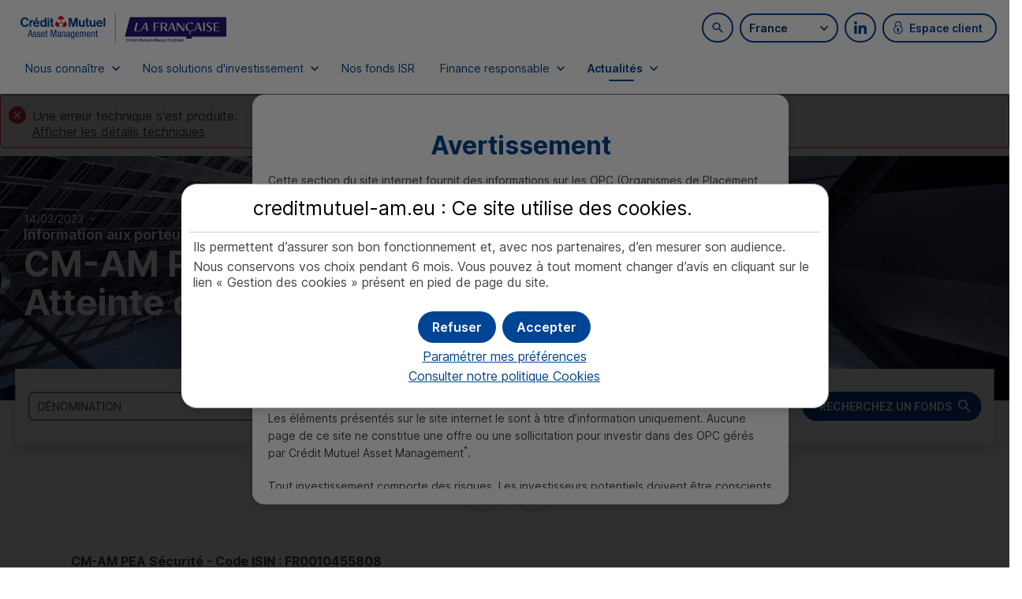

--- FILE ---
content_type: text/html; charset=utf-8
request_url: https://www.creditmutuel-am.eu/fr/professionnels/actualites/informations-porteurs/information-fermeture-cm-am-pea-securite-03-2023.html
body_size: 16458
content:
<!DOCTYPE html>
<html lang="fr">
<head>
<title>Actualités CM-AM PEA Sécurité Fermeture - Information aux porteurs | Crédit Mutuel Asset Management - Professionnels</title>

<meta name="espace" content="Institutionnel" />

<meta name="format-detection" content="telephone=no" />

<meta charset="UTF-8">
	<meta http-equiv="X-UA-Compatible" content="IE=edge,chrome=1">
	<meta name="viewport" content="width=device-width, initial-scale=1.0">
	<link type="text/css" rel="stylesheet" href="https://cdnsi.e-i.com/INGR/sd/cm_asset_management_2020/0.113.28/fr/css/ei_base_redac.css">
	<script type="text/javascript" src="https://cdnsi.e-i.com/INGR/sd/cm_asset_management_2020/0.113.28/fr/javascript/appli/jquery_ei.js"></script>
	<script type="text/javascript" src="https://cdnsi.e-i.com/INGR/sd/cm_asset_management_2020/0.113.28/fr/javascript/m150_all.js"></script>
	<script type="text/javascript" src="https://cdnsi.e-i.com/INGR/sd/cm_asset_management_2020/0.113.28/fr/javascript/appli/lightbox.js"></script>
    <script type="text/javascript" src="https://cdnsi.e-i.com/INGR/sd/cm_asset_management_2020/0.113.28/fr/javascript/appli/ei_tools.js"></script>

<link rel="apple-touch-icon" sizes="180x180" href="https://cdnsi.e-i.com/INGR/sd/cm_asset_management_2020/0.113.28/fr/images/std/favicons/apple-touch-icon.png">
	<link rel="icon" type="image/png" sizes="32x32" href="https://cdnsi.e-i.com/INGR/sd/cm_asset_management_2020/0.113.28/fr/images/std/favicons/favicon-32x32.png">
	<link rel="icon" type="image/png" sizes="16x16" href="https://cdnsi.e-i.com/INGR/sd/cm_asset_management_2020/0.113.28/fr/images/std/favicons/favicon-16x16.png">
	<link rel="manifest" href="https://cdnsi.e-i.com/INGR/sd/cm_asset_management_2020/0.113.28/fr/images/std/favicons/site.webmanifest">
	<link rel="mask-icon" href="https://cdnsi.e-i.com/INGR/sd/cm_asset_management_2020/0.113.28/fr/images/std/favicons/safari-pinned-tab.svg" color="#e2001a">
	<meta name="msapplication-TileColor" content="#e2001a">
	<meta name="theme-color" content="#ffffff">
<link type="text/css" rel="stylesheet" href="/partage/fr/CSD-CM/CMAM/assets/articles/share/style.css" crossorigin="" />
    
  
    
<link type="text/css" rel="stylesheet" href="/partage/fr/CSD-CM/CMAM/assets/articles/reglementation-sfdr/style.css" crossorigin="" />
    
  








    




   


<!-- Twitter -->

<meta name="twitter:card" content="summary" />
<meta name="twitter:site" content="" />


    <meta name="twitter:title" content="CM-AM PEA Sécurité&nbsp;:
    Atteinte du plafonnement des souscriptions
    " />



    <meta name="twitter:description" content="" />



    
        <meta name="twitter:image"  content="https://www.creditmutuel-am.eu/partage/fr/CSD-CM/CMAM/assets/articles/ag-2022/tuile_350x200.jpg"/>
    





<!-- Facebook/Opengraph -->

<meta property="og:type" content="article" />


    <meta property="og:title" content="CM-AM PEA Sécurité&nbsp;:
    Atteinte du plafonnement des souscriptions
    " />



    <meta property="og:description" content="" />


<meta property="og:url" content="/fr/professionnels/actualites/informations-porteurs/information-fermeture-cm-am-pea-securite-03-2023.html" />
<meta property="og:locale" content="fr-FR" />
<meta property="og:site_name" content="https://www.creditmutuel-am.eu" />
<meta property="article:published_time" content="2023-03-14T00:00" />


    
         <meta name="image" property="og:image" content="https://www.creditmutuel-am.eu/partage/fr/CSD-CM/CMAM/assets/articles/ag-2022/tuile_350x200.jpg"/>
<link type="text/css" rel="stylesheet" href="https://cdnsi.e-i.com/INGR/sd/cm_asset_management_2020/0.113.28/fr/css/appli/ei_custom_srch_opc.css" />

<link type="text/css" rel="stylesheet" href="https://cdnsi.e-i.com/INGR/sd/cm_asset_management_2020/0.113.28/fr/css/devb_commun.css" charset="UTF-8" />

<link type="text/css" rel="stylesheet" href="https://cdnsi.e-i.com/INGR/sd/cm_asset_management_2020/0.113.28/fr/css/devb_base.css" charset="UTF-8" />

<link type="text/css" rel="stylesheet" href="https://staticsi.e-i.com/public/shared/devbwebxforms/25.002.25147.0812/neutral.css" charset="utf-8" />

<script type="text/javascript" src="https://staticsi.e-i.com/public/shared/dbco-globalization/1.0.1/dbco-globalization.min.js" charset="utf-8"></script>

<script type="text/javascript" src="https://staticsi.e-i.com/public/shared/jquery/3.6.0/jquery.min.js" charset="utf-8"></script>

<script type="text/javascript" src="https://staticsi.e-i.com/public/shared/underscore/1.13.7/underscore-min.js" charset="utf-8"></script>

<script type="text/javascript" src="https://staticsi.e-i.com/public/shared/devblib/1.1/devblib.min.js" charset="utf-8"></script>

<script type="text/javascript" src="https://staticsi.e-i.com/public/shared/devbwebxforms/25.002.25147.0812/wlib.devb.js" charset="utf-8"></script>

<script type="text/javascript" src="https://staticsi.e-i.com/public/shared/CultureData.aspx?c=fr-FR&a=en" charset="utf-8"></script>

<script type="text/javascript" src="https://staticsi.e-i.com/public/shared/devbwebxforms/25.002.25147.0812/neutral/zzzz.js" charset="utf-8"></script>

<script type="text/javascript" src="https://staticsi.e-i.com/public/shared/devbwebxforms/25.002.25147.0812/classic.js" charset="utf-8"></script>

<script type="text/javascript" src="https://staticsi.e-i.com/public/shared/esd1_control/25.007.25338.1704/neutral/frfr.js" charset="utf-8"></script>

<script type="text/javascript" src="https://staticsi.e-i.com/public/shared/ESD1_WALPHA/0.724.25077.1508/neutral/frfr.js" charset="utf-8"></script>

<script type="text/javascript" src="https://staticsi.e-i.com/public/shared/devbwebxforms4/25.002.25147.0812/neutral/zzzz.js" charset="utf-8"></script>

<link href="https://cdnsi.e-i.com/INGR/sd/cm_asset_management_2020/0.113.28/fr/css/ei_custom_richradbutton.css" rel="stylesheet" type="text/css" />
  <script type="text/javascript" src="https://cdnsi.e-i.com/SITW/sd/tools/2.3.11/javascripts/SITW-tools.js"></script>
<!--noscript><meta http-equiv="refresh" content="0; url=/fr/navigateur_javascript.html"></noscript-->
<link href="/partage/fr/CSD-CM/styles/styles.css" rel="stylesheet" type="text/css"><!---->
<link href="/partage/fr/CSD-CM/CMAM/styles/styles.css" rel="stylesheet" type="text/css"><!---->

<script type="text/javascript" src="/partage/fr/CSD/scripts/core.js"></script>
<script type="text/javascript" src="/partage/fr/CSD-CM/CMAM/scripts/diclaimer.js"></script>
<link type="text/css" rel="stylesheet" href="https://cdnsi.e-i.com/INGR/sd/cm_asset_management_2020/0.113.28/fr/css/ei_custom_responsive.css">
	<style>
	.cc+.ei_search_opc .a_blocappli {width:auto !important;}
	.ei_search_opc .a_blocappli{max-width:none;}
	</style>
<script type="text/javascript" src="https://cdnsi.e-i.com/WEBO/sd/wat/1.0.16//javascripts/tracking_event.js" charset="UTF-8"></script></head>
<body>
<nav role="navigation" aria-label="Liens d'évitement">
	<ul class="ei_quicklink">
	<li><a href="#ei_quicklink_content">Contenu principal</a></li>
	<li><a href="#ei_quicklink_menu">Menu principal</a></li>
	<li><a href="#ei_quicklink_search">Recherche</a></li>
	<li><a href="#ei_quicklink_header">Entête de page</a></li>
	<li><a href="#ei_quicklink_footer">Pied de page</a></li>
</ul>

</nav>
<div id="ei_tpl_fullsite">
	<a id="ei_quicklink_header" tabindex="-1"></a>
	<header class="ei_header ei_header__double_lines" role="banner" data-sticky>
		<div class="ei_header__content">
			<div class="ei_header__logo">
				
<a href="/fr/institutionnels/index.html" class="ei_logo">
	<img src="https://cdnsi.e-i.com/INGR/sd/cm_asset_management_2020/0.113.28/fr/images/css/env/logo.svg" alt="Crédit Mutuel Asset Management" />
</a>

			</div>
			<div class="ei_header__links">
				<a id="ei_quicklink_search" tabindex="-1"></a>
				<button class="ei_srchbar_open ei_env_btn ei_env_btn_secondary ei_env_btn_ico" type="button" title="Rechercher sur le site">
	<span class="ei_gly_ic_search" aria-hidden="true"></span>
	<span class="ei_sronly">Rechercher sur le site</span>
</button>
				<div class="ei_search__content">
					<form autocomplete="off" action="/fr/search_engine.html" method="get" name="form_rechercher" class="CMSD_search ei_srchbar_form" role="search" id="SRCH_form_header">
	<label class="e_invisible" for="SRCH_top">Rechercher</label>
	<input type="text" id="SRCH_top" class="pQuery SRCH_input ei_srchbar_input" title="Rechercher" placeholder="Rechercher" name="pQuery" role="combobox" aria-expanded="true" aria-haspopup="listbox" aria-autocomplete="list" autocomplete="off" aria-owns="lstresult" aria-activedescendant="op1" />
	<div class="autocomplete_search"></div>
	<button class="ei_srchbar_button" type="submit" title="Lancer la recherche">
		<span class="ei_sronly">Lancer la recherche</span>
		<span class="ei_srchbar_glyph" aria-hidden="true"></span>
	</button>
</form>

<script type="text/javascript">
var srchConfig = {
	searchAjaxUrl: "/fr/SearchAjax.html",
	formUrl: "/fr/search_engine.html"
};
</script>

				</div>
				<div class="ei_dropdown_menu">
    <button aria-expanded="false" aria-label="France - modifier le pays" class="ei_ddown-link">
        France
    </button>
    <ul>
		<li><a href="/be-fr" aria-label="Belgique - Nouvelle fenêtre" target="_blank">Belgique</a></li>
		<li><a href="/de" aria-label="Deutschland - Neues Fenster" target="_blank">Deutschland</a></li>
		<li><a href="/es" aria-label="España - Nueva ventana" target="_blank">España</a></li>
		<li><a href="/ie-en" aria-label="Ireland - New window" target="_blank">Ireland</a></li>
		<li><a href="/it-en" aria-label="Italia - New window" target="_blank">Italia</a></li>
		<li><a href="/lu-fr" aria-label="Luxembourg - Nouvelle fenêtre" target="_blank">Luxembourg</a></li>
		<li><a href="/nl" aria-label="Nederland - Nieuw raam" target="_blank">Nederland</a></li>
		<li><a href="/at-de" aria-label="Neues Fenster" target="_blank">Österreich</a></li>
		<li><a href="/pt-en" aria-label="Portugal - New window" target="_blank">Portugal</a></li>
		<li><a href="/ch-fr" aria-label="Suisse - Nouvelle fenêtre" target="_blank">Suisse</a></li>
    </ul>
</div>

<a class="ei_env_btn ei_env_btn_secondary ei_env_btn_ico" title="Retrouvez nous sur LinkedIn" aria-label="Nouvelle fenêtre" target="_blank" rel="noopener" href="https://www.linkedin.com/company/cmcic-am-officiel/"><span class="ei_gly_linkedin2" aria-hidden="true"></span><span class="ei_sronly">Retrouvez-nous sur LinkedIn</span></a>

			</div>
			<div class="ei_header__authentification">
				<div id="ei_tpl_ident">
    <div id="ei_tpl_login">
                <p class="ei_tpl_ident_login_title"><a id="ei_tpl_ident_link" href="https://www.creditmutuel-am.eu/fr/identification/authentification.html">Espace client</a></p>
    </div>
</div>
			</div>
		</div>
		<div class="ei_header__nav">
			<div class="ei_menu">
				<a id="ei_quicklink_menu" tabindex="-1"></a>
				<button type="button" id="burgerlink" class="ei_menu__burger" data-title="Ouvrir le menu|Fermer le menu" title="" aria-expanded="false">
	<span class="ei_menu__burgerbox">
		<span class="ei_menu__burgerline"></span>
	</span>
    <span class="ei_menu__burgerlabel">Menu</span>
</button>

				<div class="ei_menu__content">
					<nav class="ei_menu__nav" role="navigation" aria-label="menu principal">
						<!-- Menu.Net MenuHandler-->        <ul>
            
            <li  >
                <a target="_self"  data-page="221620" href="/fr/professionnels/nous-connaitre/index.html" >
                    Nous connaître</a>
                    <div class="e_smenu">
                                        <ul>
                                
                                
                                
                                
                                
                                
                                
                                <li  >
                                    <a target="_self"  data-page="221623" href="/fr/professionnels/nous-connaitre/qui-sommes-nous.html" >
                                        Qui sommes-nous&nbsp;?</a>
                                        </li>
                                
                                <li  >
                                    <a target="_self"  data-page="221622" href="/fr/professionnels/nous-connaitre/savoir-faire/index.html" >
                                        Savoir-faire</a>
                                        </li>
                                
                                <li  >
                                    <a target="_self"  data-page="221624" href="/fr/professionnels/nous-connaitre/gouvernance.html" >
                                        Gouvernance</a>
                                        </li>
                                
                                <li  >
                                    <a target="_self"  data-page="255866" href="/fr/professionnels/nous-connaitre/responsabilite-societale-de-l-entreprise.html" >
                                        RSE</a>
                                        </li>
                                
                                <li  >
                                    <a target="_self"  data-page="221625" href="/fr/professionnels/nous-connaitre/credit-mutuel-alliance-federale.html" >
                                        Crédit&nbsp;Mutuel Alliance Fédérale</a>
                                        </li>
                                
                                <li  >
                                    <a target="_self"  data-page="280432" href="/fr/professionnels/nous-connaitre/recrutement/index.html" >
                                        Nous rejoindre</a>
                                        </li>
                            </ul>
            
                    </div>
                    </li>
            
            <li  >
                <a target="_self"  data-page="221651" href="/fr/institutionnels/nos-fonds/index.html" >
                    Nos solutions d'investissement</a>
                    <div class="e_smenu">
                                        <ul>
                                
                                
                                
                                
                                
                                <li  >
                                    <a target="_self"  data-page="221653" href="/fr/institutionnels/nos-fonds/selection-de-fonds.html" >
                                        Notre sélection de fonds</a>
                                        </li>
                                
                                <li  >
                                    <a target="_self"  data-page="221652" href="/fr/professionnels/nos-fonds/fonds-obligations-vertes.html" >
                                        Notre fonds obligations vertes</a>
                                        </li>
                                
                                <li  >
                                    <a target="_self"  data-page="255751" href="/fr/institutionnels/nos-fonds/fonds-solidaires.html" >
                                        Nos fonds solidaires</a>
                                        </li>
                                
                                <li  >
                                    <a target="_self"  data-page="256042" href="/fr/professionnels/nos-solutions-d-investissement/nos-expertises/index.html" >
                                        Nos expertises</a>
                                        </li>
                            </ul>
            
                    </div>
                    </li>
            
            <li  >
                <a target="_self"  data-page="280491" href="/fr/professionnels/nos-fonds-isr.html" >
                    Nos fonds <abbr>ISR</abbr></a>
                    </li>
            
            <li  >
                <a target="_self"  data-page="253132" href="/fr/professionnels/finance-responsable/index.html" >
                    Finance responsable</a>
                    <div class="e_smenu">
                                        <ul>
                                
                                
                                
                                
                                
                                
                                
                                
                                
                                
                                
                                
                                
                                
                                <li  >
                                    <a target="_self"  data-page="263367" href="/fr/professionnels/finance-responsable/gestion-a-impact-first.html" >
                                        Gestion à Impact First</a>
                                        </li>
                                
                                <li  >
                                    <a target="_self"  data-page="341699" href="/fr/professionnels/actualites/politique-capital-naturel.html" >
                                        Politique Capital Naturel</a>
                                        </li>
                                
                                <li  >
                                    <a target="_self"  data-page="342178" href="/fr/professionnels/actualites/fonds-durables-classification-sfdr.html" >
                                        Fonds Durables Classification SFDR</a>
                                        </li>
                                
                                <li  >
                                    <a target="_self"  data-page="261729" href="/fr/professionnels/finance-responsable/finance-responsable-de-a-a-z.html" >
                                        La finance responsable de A à Z</a>
                                        </li>
                                
                                <li  >
                                    <a target="_self"  data-page="254128" href="/fr/professionnels/finance-responsable/nos-engagements.html" >
                                        Nos engagements</a>
                                        </li>
                                
                                <li  >
                                    <a target="_self"  data-page="255851" href="/fr/professionnels/finance-responsable/billets-de-la-finance-responsable/index.html" >
                                        Billets de la Finance responsable</a>
                                        </li>
                                
                                <li  >
                                    <a target="_self"  data-page="255854" href="/fr/professionnels/finance-responsable/politiques-sectorielles.html" >
                                        Politiques Sectorielles</a>
                                        </li>
                                
                                <li  >
                                    <a target="_self"  data-page="255856" href="/fr/professionnels/finance-responsable/politique-investissement-responsable.html" >
                                        Politique d'Investissement Responsable et Politique Climat</a>
                                        </li>
                                
                                <li  >
                                    <a target="_self"  data-page="255857" href="/fr/professionnels/finance-responsable/politique-rse.html" >
                                        Politique RSE</a>
                                        </li>
                                
                                <li  >
                                    <a target="_self"  data-page="277328" href="/fr/professionnels/actualites/finance-responsable/article-29-loi-energie-climat.html" >
                                        Article 29 de la Loi Energie-Climat</a>
                                        </li>
                                
                                <li  >
                                    <a target="_self"  data-page="255860" href="/fr/professionnels/finance-responsable/politique-de-vote.html" >
                                        Politique de vote et d'engagement actionnarial</a>
                                        </li>
                                
                                <li  >
                                    <a target="_self"  data-page="255862" href="/fr/professionnels/finance-responsable/corentin-finance-responsable/index.html" >
                                        Comprendre la Finance Responsable avec Corentin</a>
                                        </li>
                                
                                <li  >
                                    <a target="_self"  data-page="280477" href="/fr/professionnels/finance-responsable/reglementation-sfdr/index.html" >
                                        Réglementation <abbr>SFDR</abbr></a>
                                        </li>
                            </ul>
            
                    </div>
                    </li>
            
            <li   class=" e_select" >
                <a target="_self"  data-page="221496" href="/fr/institutionnels/actualites.html" >
                    Actualités</a>
                    <div class="e_smenu">
                                        <ul>
                                
                                
                                
                                
                                
                                
                                
                                
                                
                                
                                
                                <li  >
                                    <a target="_self"  data-page="221500" href="/fr/institutionnels/actualites/actualite-cm-am.html" >
                                        Actualité de Crédit&nbsp;Mutuel&nbsp;AM</a>
                                        </li>
                                
                                <li  >
                                    <a target="_self"  data-page="221521" href="/fr/professionnels/actualites/actualites-reglementaires/index.html" >
                                        Actualités réglementaires</a>
                                        </li>
                                
                                <li   class=" e_select" >
                                    <a target="_self"  data-page="252686" href="/fr/professionnels/actualites/informations-porteurs/index.html" >
                                        Informations aux porteurs</a>
                                        </li>
                                
                                <li  >
                                    <a target="_self"  data-page="251831" href="/fr/professionnels/actualites/lettre-hebdomadaire-economie-et-marches.html" >
                                        La Lettre Économie & Marché</a>
                                        </li>
                                
                                <li  >
                                    <a target="_self"  data-page="221572" href="/fr/professionnels/actualites/actu-esg/index.html" >
                                        Actu <abbr>ESG</abbr></a>
                                        </li>
                                
                                <li  >
                                    <a target="_self"  data-page="253134" href="/fr/professionnels/actualites/billets-gestion/index.html" >
                                        Billets d'humeur des gérants</a>
                                        </li>
                                
                                <li  >
                                    <a target="_self"  data-page="251710" href="/fr/professionnels/actualites/white-paper/index.html" >
                                        White paper</a>
                                        </li>
                                
                                <li  >
                                    <a target="_self"  data-page="273579" href="/fr/professionnels/actualites/cahiers-des-risques/index.html" >
                                        Cahiers de la Direction des risques</a>
                                        </li>
                                
                                <li  >
                                    <a target="_self"  data-page="279402" href="/fr/professionnels/actualites/rapports/index.html" >
                                        Rapports</a>
                                        </li>
                                
                                <li  >
                                    <a target="_self"  data-page="221563" href="/fr/professionnels/actualites/videos/index.html" >
                                        Vidéo</a>
                                        </li>
                            </ul>
            
                    </div>
                    </li>
        </ul>
<!-- /Menu.Net -->
					</nav>
					<div class="ei_menu__links">
						<form autocomplete="off" action="/fr/search_engine.html" method="get" name="form_rechercher" class="CMSD_search ei_srchbar_form" role="search" id="SRCH_form_header">
	<label class="e_invisible" for="SRCH_top">Rechercher</label>
	<input type="text" id="SRCH_top" class="pQuery SRCH_input ei_srchbar_input" title="Rechercher" placeholder="Rechercher" name="pQuery" role="combobox" aria-expanded="true" aria-haspopup="listbox" aria-autocomplete="list" autocomplete="off" aria-owns="lstresult" aria-activedescendant="op1" />
	<div class="autocomplete_search"></div>
	<button class="ei_srchbar_button" type="submit" title="Lancer la recherche">
		<span class="ei_sronly">Lancer la recherche</span>
		<span class="ei_srchbar_glyph" aria-hidden="true"></span>
	</button>
</form>

<script type="text/javascript">
var srchConfig = {
	searchAjaxUrl: "/fr/SearchAjax.html",
	formUrl: "/fr/search_engine.html"
};
</script>

						<div class="ei_dropdown_menu">
    <button aria-expanded="false" aria-label="France - modifier le pays" class="ei_ddown-link">
        France
    </button>
    <ul>
		<li><a href="/be-fr" aria-label="Belgique - Nouvelle fenêtre" target="_blank">Belgique</a></li>
		<li><a href="/de" aria-label="Deutschland - Neues Fenster" target="_blank">Deutschland</a></li>
		<li><a href="/es" aria-label="España - Nueva ventana" target="_blank">España</a></li>
		<li><a href="/ie-en" aria-label="Ireland - New window" target="_blank">Ireland</a></li>
		<li><a href="/it-en" aria-label="Italia - New window" target="_blank">Italia</a></li>
		<li><a href="/lu-fr" aria-label="Luxembourg - Nouvelle fenêtre" target="_blank">Luxembourg</a></li>
		<li><a href="/nl" aria-label="Nederland - Nieuw raam" target="_blank">Nederland</a></li>
		<li><a href="/at-de" aria-label="Neues Fenster" target="_blank">Österreich</a></li>
		<li><a href="/pt-en" aria-label="Portugal - New window" target="_blank">Portugal</a></li>
		<li><a href="/ch-fr" aria-label="Suisse - Nouvelle fenêtre" target="_blank">Suisse</a></li>
    </ul>
</div>

<a class="ei_env_btn ei_env_btn_secondary ei_env_btn_ico" title="Retrouvez nous sur LinkedIn" aria-label="Nouvelle fenêtre" target="_blank" rel="noopener" href="https://www.linkedin.com/company/cmcic-am-officiel/"><span class="ei_gly_linkedin2" aria-hidden="true"></span><span class="ei_sronly">Retrouvez-nous sur LinkedIn</span></a>

						<div id="ei_tpl_ident">
    <div id="ei_tpl_login">
                <p class="ei_tpl_ident_login_title"><a id="ei_tpl_ident_link" href="https://www.creditmutuel-am.eu/fr/identification/authentification.html">Espace client</a></p>
    </div>
</div>
					</div>
				</div>
			</div>
		</div>
	</header>

	<a id="ei_quicklink_content" tabindex="-1"></a>
	<main class="ei_content" role="main">
		<div class="ei_contener">
			


    




   



    



    	
     

<div id="" class="main cc  ctxt-basic" itemtype="http://schema.org/basic" itemscope="">
	<article>
    <header class="intro hero">
		    
    			<div class="img">
    			        
    			            <img src="/partage/fr/CSD-CM/CMAM/assets/articles/ag-2022/entete_1439x348.jpg" width="2878" height="696" alt="" aria-hidden="true" itemprop="image" />
    			        
    			</div>
			
			<div class="banner">
			    
                            
                                <time itemprop="datePublished" pubdate datetime="2023-03-14T00:00">14/03/2023</time>
                            
                        
                        
                            &nbsp;-&nbsp;
                        
                        
    			 
			        <p class="surtitle" itemprop="articleSection">Information aux porteurs</p>
			      
				<h1 itemprop="name"><abbr>CM</abbr>-<abbr>AM</abbr> <abbr>PEA</abbr> Sécurité&nbsp;:<br />
    Atteinte du plafonnement des souscriptions
    </h1>
			    
			    
			    
			</div>
		</header>
    </article>
</div>


			<div class="ei_search_opc">
				<div lang="fr" id="RECHERCHE_OPC:P:H">
<div id="RECHERCHE_OPC:P:Body">
<script>
$j('<link><\/link>').appendTo($j('head')).attr({type : 'text/css', rel : 'stylesheet'}).attr('href', 'https://cdnsi.e-i.com/INGR/sd/cm_asset_management_2020/0.113.28/fr/css/ei_needscript.css');

</script><form id="RECHERCHE_OPC:P:F" action="/fr/professionnels/actualites/informations-porteurs/information-fermeture-cm-am-pea-securite-03-2023.html?_tabi=RECHERCHE_OPC&amp;_pid=BlocSearch" method="post" novalidate="novalidate" class="_devb_act ___Form">
<div class="a_blocappli appl_fogo_web2">
  <div class="__e_MessageBlock" style="display:none;">

</div>  <div id="RECHERCHE_OPC:M:D1">
<div id="RECHERCHE_OPC:M:D" class="_c1 ei_mainblocfctl _c1">
<script type="text/javascript">
function Refresh (dataUrl){document.location.href=dataUrl;}

</script><div id="RECHERCHE_OPC:D" aria-live="polite" class="_c1 sr-only _c1 ei_js_hidden">

</div><div id="RECHERCHE_OPC:BlocSearch" class="___UpdatePanel">
<div id="RECHERCHE_OPC:BlocSearch.R1:D" class="eir_exp_sm">
<div id="RECHERCHE_OPC:BlocSearch.R1:rspindic">

</div><div id="RECHERCHE_OPC:BlocSearch.R1:head" aria-expanded="false" aria-controls="RECHERCHE_OPC:BlocSearch.R1:head" role="tab" class="ei_exp_head">
Trouver un OPC
</div><div id="RECHERCHE_OPC:BlocSearch.R1:body" class="ei_exp_body">
<table id="RECHERCHE_OPC:BlocSearch.T" role="button" class=" eir_sm_to1coltable" style="width:100%;">
<tbody>
<tr>
<td><span id="RECHERCHE_OPC:BlocSearch.CodeISIN1:span" class=" eir_hidesm ei_inlineblock" style="width:100%"><select id="RECHERCHE_OPC:BlocSearch.CodeISIN1:DataEntry" name="Data_CodeISINSelected1" title="Liste des dénominations des fonds" style="width:;">
<option id="RECHERCHE_OPC:BlocSearch.D1" selected="selected" value="">
D&#201;NOMINATION
</option><option id="RECHERCHE_OPC:BlocSearch.F_0.D2" title="CARBON IMPACT INCOME (R)" value="LU1190462116">
CARBON IMPACT INCOME (R)
</option><option id="RECHERCHE_OPC:BlocSearch.F_1.D2" title="CM-AM ACTIONS MONDE (IC)" value="FR001400D856">
CM-AM ACTIONS MONDE (IC)
</option><option id="RECHERCHE_OPC:BlocSearch.F_2.D2" title="CM-AM ALIZES TEMPERE (RC)" value="FR0010359323">
CM-AM ALIZES TEMPERE (RC)
</option><option id="RECHERCHE_OPC:BlocSearch.F_3.D2" title="CM-AM AMERIQUE 500 DOLLAR (C)" value="FR0011601343">
CM-AM AMERIQUE 500 DOLLAR (C)
</option><option id="RECHERCHE_OPC:BlocSearch.F_4.D2" title="CM-AM CASH ISR (IC)" value="FR0000979825">
CM-AM CASH ISR (IC)
</option><option id="RECHERCHE_OPC:BlocSearch.F_5.D2" title="CM-AM CASH ISR (ID)" value="FR0010948190">
CM-AM CASH ISR (ID)
</option><option id="RECHERCHE_OPC:BlocSearch.F_6.D2" title="CM-AM CONVERTIBLES EUROPE (IC)" value="FR0013384617">
CM-AM CONVERTIBLES EUROPE (IC)
</option><option id="RECHERCHE_OPC:BlocSearch.F_7.D2" title="CM-AM CONVICTIONS EURO (IC)" value="FR0013384989">
CM-AM CONVICTIONS EURO (IC)
</option><option id="RECHERCHE_OPC:BlocSearch.F_8.D2" title="CM-AM CONVICTIONS FLEXIBLE EURO (CM)" value="FR0013489390">
CM-AM CONVICTIONS FLEXIBLE EURO (CM)
</option><option id="RECHERCHE_OPC:BlocSearch.F_9.D2" title="CM-AM CONVICTIONS SMALL &amp; MIDCAP EURO (IC)" value="FR0013385010">
CM-AM CONVICTIONS SMALL &amp; MIDCAP EURO (IC)
</option><option id="RECHERCHE_OPC:BlocSearch.F_10.D2" title="CM-AM CONVICTIONS USA (IC)" value="FR00140077F8">
CM-AM CONVICTIONS USA (IC)
</option><option id="RECHERCHE_OPC:BlocSearch.F_11.D2" title="CM-AM CREDIT LOW DURATION (RD)" value="FR0007081088">
CM-AM CREDIT LOW DURATION (RD)
</option><option id="RECHERCHE_OPC:BlocSearch.F_12.D2" title="CM-AM DOLLAR CASH (IC)" value="FR0000984254">
CM-AM DOLLAR CASH (IC)
</option><option id="RECHERCHE_OPC:BlocSearch.F_13.D2" title="CM-AM DYNAMIQUE INTERNATIONAL (C)" value="FR0000447591">
CM-AM DYNAMIQUE INTERNATIONAL (C)
</option><option id="RECHERCHE_OPC:BlocSearch.F_14.D2" title="CM-AM ENTREPRENEURS EUROPE (IC)" value="FR0013266640">
CM-AM ENTREPRENEURS EUROPE (IC)
</option><option id="RECHERCHE_OPC:BlocSearch.F_15.D2" title="CM-AM EQUILIBRE INTERNATIONAL (IC)" value="FR0014000H86">
CM-AM EQUILIBRE INTERNATIONAL (IC)
</option><option id="RECHERCHE_OPC:BlocSearch.F_16.D2" title="CM-AM EURO EQUITIES (IC)" value="FR00140037W7">
CM-AM EURO EQUITIES (IC)
</option><option id="RECHERCHE_OPC:BlocSearch.F_17.D2" title="CM-AM EUROPE DIVIDENDES (IC)" value="FR0012432557">
CM-AM EUROPE DIVIDENDES (IC)
</option><option id="RECHERCHE_OPC:BlocSearch.F_18.D2" title="CM-AM EUROPE GROWTH (IC)" value="FR0012008738">
CM-AM EUROPE GROWTH (IC)
</option><option id="RECHERCHE_OPC:BlocSearch.F_19.D2" title="CM-AM EUROPE VALUE (IC)" value="FR0012432565">
CM-AM EUROPE VALUE (IC)
</option><option id="RECHERCHE_OPC:BlocSearch.F_20.D2" title="CM-AM FRANCE (RC)" value="FR0010359356">
CM-AM FRANCE (RC)
</option><option id="RECHERCHE_OPC:BlocSearch.F_21.D2" title="CM-AM GLOBAL CITY ZEN (IC)" value="FR00140074R0">
CM-AM GLOBAL CITY ZEN (IC)
</option><option id="RECHERCHE_OPC:BlocSearch.F_22.D2" title="CM-AM GLOBAL CLIMATE CHANGE (IC)" value="FR0014000YR8">
CM-AM GLOBAL CLIMATE CHANGE (IC)
</option><option id="RECHERCHE_OPC:BlocSearch.F_23.D2" title="CM-AM GLOBAL EMERGING MARKETS (IC)" value="FR0012432540">
CM-AM GLOBAL EMERGING MARKETS (IC)
</option><option id="RECHERCHE_OPC:BlocSearch.F_24.D2" title="CM-AM GLOBAL GOLD (IC)" value="FR0012170512">
CM-AM GLOBAL GOLD (IC)
</option><option id="RECHERCHE_OPC:BlocSearch.F_25.D2" title="CM-AM GLOBAL INNOVATION (IC)" value="FR0013529534">
CM-AM GLOBAL INNOVATION (IC)
</option><option id="RECHERCHE_OPC:BlocSearch.F_26.D2" title="CM-AM GLOBAL LEADERS (IC)" value="FR0012287423">
CM-AM GLOBAL LEADERS (IC)
</option><option id="RECHERCHE_OPC:BlocSearch.F_27.D2" title="CM-AM GLOBAL SELECTION SRI (IC)" value="FR0013486461">
CM-AM GLOBAL SELECTION SRI (IC)
</option><option id="RECHERCHE_OPC:BlocSearch.F_28.D2" title="CM-AM GREEN BONDS (IC)" value="FR0013246550">
CM-AM GREEN BONDS (IC)
</option><option id="RECHERCHE_OPC:BlocSearch.F_29.D2" title="CM-AM HIGH YIELD 2026 (IC)" value="FR0014005MH3">
CM-AM HIGH YIELD 2026 (IC)
</option><option id="RECHERCHE_OPC:BlocSearch.F_30.D2" title="CM-AM HIGH YIELD SHORT DURATION (IC)" value="FR0014003BE8">
CM-AM HIGH YIELD SHORT DURATION (IC)
</option><option id="RECHERCHE_OPC:BlocSearch.F_31.D2" title="CM-AM HUMAN CARE (IC)" value="FR0013041738">
CM-AM HUMAN CARE (IC)
</option><option id="RECHERCHE_OPC:BlocSearch.F_32.D2" title="CM-AM HUMAN CARE (PA)" value="FR001400DUC7">
CM-AM HUMAN CARE (PA)
</option><option id="RECHERCHE_OPC:BlocSearch.F_33.D2" title="CM-AM IMPACT FIRST INCLUSION (IC)" value="FR001400CT66">
CM-AM IMPACT FIRST INCLUSION (IC)
</option><option id="RECHERCHE_OPC:BlocSearch.F_34.D2" title="CM-AM IMPACT FIRST INCLUSION (PA)" value="FR001400KTK7">
CM-AM IMPACT FIRST INCLUSION (PA)
</option><option id="RECHERCHE_OPC:BlocSearch.F_35.D2" title="CM-AM INDICIEL AMERIQUE 500 (RC)" value="FR0010004085">
CM-AM INDICIEL AMERIQUE 500 (RC)
</option><option id="RECHERCHE_OPC:BlocSearch.F_36.D2" title="CM-AM INDICIEL JAPON 225 (RC)" value="FR0010415448">
CM-AM INDICIEL JAPON 225 (RC)
</option><option id="RECHERCHE_OPC:BlocSearch.F_37.D2" title="CM-AM INFLATION (IC)" value="FR0014006FV6">
CM-AM INFLATION (IC)
</option><option id="RECHERCHE_OPC:BlocSearch.F_38.D2" title="CM-AM INSTITUTIONAL SHORT TERM (IC)" value="FR0014007LZ3">
CM-AM INSTITUTIONAL SHORT TERM (IC)
</option><option id="RECHERCHE_OPC:BlocSearch.F_39.D2" title="CM-AM JAPON 225 YEN (C)" value="FR0011950708">
CM-AM JAPON 225 YEN (C)
</option><option id="RECHERCHE_OPC:BlocSearch.F_40.D2" title="CM-AM MONE ISR (RC)" value="FR0013412822">
CM-AM MONE ISR (RC)
</option><option id="RECHERCHE_OPC:BlocSearch.F_41.D2" title="CM-AM MONE PREMIUM (RC)" value="FR0000009946">
CM-AM MONE PREMIUM (RC)
</option><option id="RECHERCHE_OPC:BlocSearch.F_42.D2" title="CM-AM MONEPLUS (IC)" value="FR0010389254">
CM-AM MONEPLUS (IC)
</option><option id="RECHERCHE_OPC:BlocSearch.F_43.D2" title="CM-AM MONETAIRE CT (IC)" value="FR0007041090">
CM-AM MONETAIRE CT (IC)
</option><option id="RECHERCHE_OPC:BlocSearch.F_44.D2" title="CM-AM OBLI CROSSOVER 2029 (IC)" value="FR001400O226">
CM-AM OBLI CROSSOVER 2029 (IC)
</option><option id="RECHERCHE_OPC:BlocSearch.F_45.D2" title="CM-AM OBLI FLEXIBLE (IC)" value="FR0014007G80">
CM-AM OBLI FLEXIBLE (IC)
</option><option id="RECHERCHE_OPC:BlocSearch.F_46.D2" title="CM-AM OBLI IG 2028 (IC)" value="FR001400EO44">
CM-AM OBLI IG 2028 (IC)
</option><option id="RECHERCHE_OPC:BlocSearch.F_47.D2" title="CM-AM OBLI LONG TERME (IC)" value="FR0013380748">
CM-AM OBLI LONG TERME (IC)
</option><option id="RECHERCHE_OPC:BlocSearch.F_48.D2" title="CM-AM OBLI MOYEN TERME (IC)" value="FR0012008746">
CM-AM OBLI MOYEN TERME (IC)
</option><option id="RECHERCHE_OPC:BlocSearch.F_49.D2" title="CM-AM OBLI PAYS EMERGENTS (IC)" value="FR0011491208">
CM-AM OBLI PAYS EMERGENTS (IC)
</option><option id="RECHERCHE_OPC:BlocSearch.F_50.D2" title="CM-AM OBLI SOUVERAINS (RC)" value="FR0007004130">
CM-AM OBLI SOUVERAINS (RC)
</option><option id="RECHERCHE_OPC:BlocSearch.F_51.D2" title="CM-AM OBLIGATIONS  ISR (IC)" value="FR001400ENT4">
CM-AM OBLIGATIONS  ISR (IC)
</option><option id="RECHERCHE_OPC:BlocSearch.F_52.D2" title="CM-AM PIERRE (IC)" value="FR0014007M09">
CM-AM PIERRE (IC)
</option><option id="RECHERCHE_OPC:BlocSearch.F_53.D2" title="CM-AM PME-ETI ACTIONS (IC)" value="FR0013520459">
CM-AM PME-ETI ACTIONS (IC)
</option><option id="RECHERCHE_OPC:BlocSearch.F_54.D2" title="CM-AM SELECTION RESPONSABLE ISR (RC)" value="FR0013505047">
CM-AM SELECTION RESPONSABLE ISR (RC)
</option><option id="RECHERCHE_OPC:BlocSearch.F_55.D2" title="CM-AM SELECTION USA (IC)" value="FR001400ASM6">
CM-AM SELECTION USA (IC)
</option><option id="RECHERCHE_OPC:BlocSearch.F_56.D2" title="CM-AM SHORT TERM BONDS (IC)" value="FR0013373206">
CM-AM SHORT TERM BONDS (IC)
</option><option id="RECHERCHE_OPC:BlocSearch.F_57.D2" title="CM-AM SOLIDAIRE TEMPERE ISR (IC)" value="FR0014000HC5">
CM-AM SOLIDAIRE TEMPERE ISR (IC)
</option><option id="RECHERCHE_OPC:BlocSearch.F_58.D2" title="CM-AM SUSTAINABLE PLANET (IC)" value="FR0012581783">
CM-AM SUSTAINABLE PLANET (IC)
</option><option id="RECHERCHE_OPC:BlocSearch.F_59.D2" title="CM-AM TEMPERE INTERNATIONAL (RC)" value="FR0000974362">
CM-AM TEMPERE INTERNATIONAL (RC)
</option><option id="RECHERCHE_OPC:BlocSearch.F_60.D2" title="CM-AM USA HEDGED (IC)" value="FR001400DA41">
CM-AM USA HEDGED (IC)
</option><option id="RECHERCHE_OPC:BlocSearch.F_61.D2" title="FLEXIGESTION PATRIMOINE (IC)" value="FR0014000HA9">
FLEXIGESTION PATRIMOINE (IC)
</option><option id="RECHERCHE_OPC:BlocSearch.F_62.D2" title="INFLECTION POINT CARBON IMPACT EURO (I)" value="LU0414216654">
INFLECTION POINT CARBON IMPACT EURO (I)
</option><option id="RECHERCHE_OPC:BlocSearch.F_63.D2" title="INFLECTION POINT CARBON IMPACT GLOBAL (TC)" value="LU1744646859">
INFLECTION POINT CARBON IMPACT GLOBAL (TC)
</option><option id="RECHERCHE_OPC:BlocSearch.F_64.D2" title="LA FRANÇAISE ACTIONS €CO2 RESPONSABLE (R)" value="FR0010834390">
LA FRAN&#199;AISE ACTIONS €CO2 RESPONSABLE (R)
</option><option id="RECHERCHE_OPC:BlocSearch.F_65.D2" title="LA FRANÇAISE ACTIONS EURO CAPITAL HUMAIN (F)" value="FR0012553584">
LA FRAN&#199;AISE ACTIONS EURO CAPITAL HUMAIN (F)
</option><option id="RECHERCHE_OPC:BlocSearch.F_66.D2" title="LA FRANÇAISE ACTIONS FRANCE PME (D)" value="FR0011766666">
LA FRAN&#199;AISE ACTIONS FRANCE PME (D)
</option><option id="RECHERCHE_OPC:BlocSearch.F_67.D2" title="LA FRANÇAISE CARBON IMPACT 2026 (R)" value="FR0013431186">
LA FRAN&#199;AISE CARBON IMPACT 2026 (R)
</option><option id="RECHERCHE_OPC:BlocSearch.F_68.D2" title="LA FRANÇAISE CARBON IMPACT FLOATING RATES (C)" value="FR0007053640">
LA FRAN&#199;AISE CARBON IMPACT FLOATING RATES (C)
</option><option id="RECHERCHE_OPC:BlocSearch.F_69.D2" title="LA FRANÇAISE CARBON IMPACT GLOBAL GOVERNMENT BONDS (S)" value="FR0010190322">
LA FRAN&#199;AISE CARBON IMPACT GLOBAL GOVERNMENT BONDS (S)
</option><option id="RECHERCHE_OPC:BlocSearch.F_70.D2" title="LA FRANÇAISE CARBON IMPACT INCOME (I)" value="FR0010909150">
LA FRAN&#199;AISE CARBON IMPACT INCOME (I)
</option><option id="RECHERCHE_OPC:BlocSearch.F_71.D2" title="LA FRANÇAISE CREDIT INNOVATION (S)" value="FR0014008UP3">
LA FRAN&#199;AISE CREDIT INNOVATION (S)
</option><option id="RECHERCHE_OPC:BlocSearch.F_72.D2" title="LA FRANÇAISE EURO INFLATION (I)" value="FR0007076047">
LA FRAN&#199;AISE EURO INFLATION (I)
</option><option id="RECHERCHE_OPC:BlocSearch.F_73.D2" title="LA FRANÇAISE FINANCIAL BONDS 2027 (IC)" value="FR001400I0V1">
LA FRAN&#199;AISE FINANCIAL BONDS 2027 (IC)
</option><option id="RECHERCHE_OPC:BlocSearch.F_74.D2" title="LA FRANÇAISE FLEXIBLE FINANCIAL BONDS (I)" value="FR0013175221">
LA FRAN&#199;AISE FLEXIBLE FINANCIAL BONDS (I)
</option><option id="RECHERCHE_OPC:BlocSearch.F_75.D2" title="LA FRANÇAISE INFLECTION POINT TREND PREVENTION (I)" value="FR0007072061">
LA FRAN&#199;AISE INFLECTION POINT TREND PREVENTION (I)
</option><option id="RECHERCHE_OPC:BlocSearch.F_76.D2" title="LA FRANÇAISE MULTISTRATÉGIES OBLIGATAIRES (I)" value="FR0007053657">
LA FRAN&#199;AISE MULTISTRAT&#201;GIES OBLIGATAIRES (I)
</option><option id="RECHERCHE_OPC:BlocSearch.F_77.D2" title="LA FRANÇAISE OBLIGATIONS CARBON IMPACT (I)" value="FR0010934257">
LA FRAN&#199;AISE OBLIGATIONS CARBON IMPACT (I)
</option><option id="RECHERCHE_OPC:BlocSearch.F_78.D2" title="LA FRANÇAISE PATRIMOINE FLEXIBLE (I)" value="FR0010920983">
LA FRAN&#199;AISE PATRIMOINE FLEXIBLE (I)
</option><option id="RECHERCHE_OPC:BlocSearch.F_79.D2" title="LA FRANÇAISE PROFIL PERFORMANCE (I)" value="FR0010920975">
LA FRAN&#199;AISE PROFIL PERFORMANCE (I)
</option><option id="RECHERCHE_OPC:BlocSearch.F_80.D2" title="LA FRANÇAISE PROTECTAUX (R)" value="FR0010996736">
LA FRAN&#199;AISE PROTECTAUX (R)
</option><option id="RECHERCHE_OPC:BlocSearch.F_81.D2" title="LA FRANÇAISE RENDEMENT GLOBAL 2028 (I)" value="FR0013439478">
LA FRAN&#199;AISE RENDEMENT GLOBAL 2028 (I)
</option><option id="RECHERCHE_OPC:BlocSearch.F_82.D2" title="LA FRANÇAISE RENDEMENT GLOBAL 2028 (R)" value="FR0013439403">
LA FRAN&#199;AISE RENDEMENT GLOBAL 2028 (R)
</option><option id="RECHERCHE_OPC:BlocSearch.F_83.D2" title="LA FRANÇAISE RENDEMENT GLOBAL 2028 PLUS (R)" value="FR0013439817">
LA FRAN&#199;AISE RENDEMENT GLOBAL 2028 PLUS (R)
</option><option id="RECHERCHE_OPC:BlocSearch.F_84.D2" title="LA FRANÇAISE RENDEMENT GLOBAL 2031 (D)" value="FR0013272747">
LA FRAN&#199;AISE RENDEMENT GLOBAL 2031 (D)
</option><option id="RECHERCHE_OPC:BlocSearch.F_85.D2" title="LA FRANÇAISE SÉRÉNI FLEX (I)" value="FR0010767665">
LA FRAN&#199;AISE S&#201;R&#201;NI FLEX (I)
</option><option id="RECHERCHE_OPC:BlocSearch.F_86.D2" title="LA FRANÇAISE SUB DEBT (S)" value="FR0013289071">
LA FRAN&#199;AISE SUB DEBT (S)
</option><option id="RECHERCHE_OPC:BlocSearch.F_87.D2" title="LA FRANCAISE TRESORERIE ISR (B)" value="FR0011361229">
LA FRANCAISE TRESORERIE ISR (B)
</option><option id="RECHERCHE_OPC:BlocSearch.F_88.D2" title="LA FRANCAISE TRESORERIE ISR (I)" value="FR0010609115">
LA FRANCAISE TRESORERIE ISR (I)
</option><option id="RECHERCHE_OPC:BlocSearch.F_89.D2" title="MULTISTRATÉGIES OBLIGATAIRES (I)" value="LU0970532437">
MULTISTRAT&#201;GIES OBLIGATAIRES (I)
</option><option id="RECHERCHE_OPC:BlocSearch.F_90.D2" title="UNION + (IC)" value="FR0000009987">
UNION + (IC)
</option>
</select></span> <span id="RECHERCHE_OPC:BlocSearch.CodeISIN1S:span" class=" eir_showsm ei_inlineblock" style="width:100%"><select id="RECHERCHE_OPC:BlocSearch.CodeISIN1S:DataEntry" name="Data_CodeISINSelected1Smartphone" title="Liste des dénominations des fonds" style="width:;">
<option id="RECHERCHE_OPC:BlocSearch.D3" selected="selected" value="">
par ordre alphab&#233;tique
</option><option id="RECHERCHE_OPC:BlocSearch.F1_0.D4" title="CARBON IMPACT INCOME (R)" value="LU1190462116">
CARBON IMPACT INCOME (R)
</option><option id="RECHERCHE_OPC:BlocSearch.F1_1.D4" title="CM-AM ACTIONS MONDE (IC)" value="FR001400D856">
CM-AM ACTIONS MONDE (IC)
</option><option id="RECHERCHE_OPC:BlocSearch.F1_2.D4" title="CM-AM ALIZES TEMPERE (RC)" value="FR0010359323">
CM-AM ALIZES TEMPERE (RC)
</option><option id="RECHERCHE_OPC:BlocSearch.F1_3.D4" title="CM-AM AMERIQUE 500 DOLLAR (C)" value="FR0011601343">
CM-AM AMERIQUE 500 DOLLAR (C)
</option><option id="RECHERCHE_OPC:BlocSearch.F1_4.D4" title="CM-AM CASH ISR (IC)" value="FR0000979825">
CM-AM CASH ISR (IC)
</option><option id="RECHERCHE_OPC:BlocSearch.F1_5.D4" title="CM-AM CASH ISR (ID)" value="FR0010948190">
CM-AM CASH ISR (ID)
</option><option id="RECHERCHE_OPC:BlocSearch.F1_6.D4" title="CM-AM CONVERTIBLES EUROPE (IC)" value="FR0013384617">
CM-AM CONVERTIBLES EUROPE (IC)
</option><option id="RECHERCHE_OPC:BlocSearch.F1_7.D4" title="CM-AM CONVICTIONS EURO (IC)" value="FR0013384989">
CM-AM CONVICTIONS EURO (IC)
</option><option id="RECHERCHE_OPC:BlocSearch.F1_8.D4" title="CM-AM CONVICTIONS FLEXIBLE EURO (CM)" value="FR0013489390">
CM-AM CONVICTIONS FLEXIBLE EURO (CM)
</option><option id="RECHERCHE_OPC:BlocSearch.F1_9.D4" title="CM-AM CONVICTIONS SMALL &amp; MIDCAP EURO (IC)" value="FR0013385010">
CM-AM CONVICTIONS SMALL &amp; MIDCAP EURO (IC)
</option><option id="RECHERCHE_OPC:BlocSearch.F1_10.D4" title="CM-AM CONVICTIONS USA (IC)" value="FR00140077F8">
CM-AM CONVICTIONS USA (IC)
</option><option id="RECHERCHE_OPC:BlocSearch.F1_11.D4" title="CM-AM CREDIT LOW DURATION (RD)" value="FR0007081088">
CM-AM CREDIT LOW DURATION (RD)
</option><option id="RECHERCHE_OPC:BlocSearch.F1_12.D4" title="CM-AM DOLLAR CASH (IC)" value="FR0000984254">
CM-AM DOLLAR CASH (IC)
</option><option id="RECHERCHE_OPC:BlocSearch.F1_13.D4" title="CM-AM DYNAMIQUE INTERNATIONAL (C)" value="FR0000447591">
CM-AM DYNAMIQUE INTERNATIONAL (C)
</option><option id="RECHERCHE_OPC:BlocSearch.F1_14.D4" title="CM-AM ENTREPRENEURS EUROPE (IC)" value="FR0013266640">
CM-AM ENTREPRENEURS EUROPE (IC)
</option><option id="RECHERCHE_OPC:BlocSearch.F1_15.D4" title="CM-AM EQUILIBRE INTERNATIONAL (IC)" value="FR0014000H86">
CM-AM EQUILIBRE INTERNATIONAL (IC)
</option><option id="RECHERCHE_OPC:BlocSearch.F1_16.D4" title="CM-AM EURO EQUITIES (IC)" value="FR00140037W7">
CM-AM EURO EQUITIES (IC)
</option><option id="RECHERCHE_OPC:BlocSearch.F1_17.D4" title="CM-AM EUROPE DIVIDENDES (IC)" value="FR0012432557">
CM-AM EUROPE DIVIDENDES (IC)
</option><option id="RECHERCHE_OPC:BlocSearch.F1_18.D4" title="CM-AM EUROPE GROWTH (IC)" value="FR0012008738">
CM-AM EUROPE GROWTH (IC)
</option><option id="RECHERCHE_OPC:BlocSearch.F1_19.D4" title="CM-AM EUROPE VALUE (IC)" value="FR0012432565">
CM-AM EUROPE VALUE (IC)
</option><option id="RECHERCHE_OPC:BlocSearch.F1_20.D4" title="CM-AM FRANCE (RC)" value="FR0010359356">
CM-AM FRANCE (RC)
</option><option id="RECHERCHE_OPC:BlocSearch.F1_21.D4" title="CM-AM GLOBAL CITY ZEN (IC)" value="FR00140074R0">
CM-AM GLOBAL CITY ZEN (IC)
</option><option id="RECHERCHE_OPC:BlocSearch.F1_22.D4" title="CM-AM GLOBAL CLIMATE CHANGE (IC)" value="FR0014000YR8">
CM-AM GLOBAL CLIMATE CHANGE (IC)
</option><option id="RECHERCHE_OPC:BlocSearch.F1_23.D4" title="CM-AM GLOBAL EMERGING MARKETS (IC)" value="FR0012432540">
CM-AM GLOBAL EMERGING MARKETS (IC)
</option><option id="RECHERCHE_OPC:BlocSearch.F1_24.D4" title="CM-AM GLOBAL GOLD (IC)" value="FR0012170512">
CM-AM GLOBAL GOLD (IC)
</option><option id="RECHERCHE_OPC:BlocSearch.F1_25.D4" title="CM-AM GLOBAL INNOVATION (IC)" value="FR0013529534">
CM-AM GLOBAL INNOVATION (IC)
</option><option id="RECHERCHE_OPC:BlocSearch.F1_26.D4" title="CM-AM GLOBAL LEADERS (IC)" value="FR0012287423">
CM-AM GLOBAL LEADERS (IC)
</option><option id="RECHERCHE_OPC:BlocSearch.F1_27.D4" title="CM-AM GLOBAL SELECTION SRI (IC)" value="FR0013486461">
CM-AM GLOBAL SELECTION SRI (IC)
</option><option id="RECHERCHE_OPC:BlocSearch.F1_28.D4" title="CM-AM GREEN BONDS (IC)" value="FR0013246550">
CM-AM GREEN BONDS (IC)
</option><option id="RECHERCHE_OPC:BlocSearch.F1_29.D4" title="CM-AM HIGH YIELD 2026 (IC)" value="FR0014005MH3">
CM-AM HIGH YIELD 2026 (IC)
</option><option id="RECHERCHE_OPC:BlocSearch.F1_30.D4" title="CM-AM HIGH YIELD SHORT DURATION (IC)" value="FR0014003BE8">
CM-AM HIGH YIELD SHORT DURATION (IC)
</option><option id="RECHERCHE_OPC:BlocSearch.F1_31.D4" title="CM-AM HUMAN CARE (IC)" value="FR0013041738">
CM-AM HUMAN CARE (IC)
</option><option id="RECHERCHE_OPC:BlocSearch.F1_32.D4" title="CM-AM HUMAN CARE (PA)" value="FR001400DUC7">
CM-AM HUMAN CARE (PA)
</option><option id="RECHERCHE_OPC:BlocSearch.F1_33.D4" title="CM-AM IMPACT FIRST INCLUSION (IC)" value="FR001400CT66">
CM-AM IMPACT FIRST INCLUSION (IC)
</option><option id="RECHERCHE_OPC:BlocSearch.F1_34.D4" title="CM-AM IMPACT FIRST INCLUSION (PA)" value="FR001400KTK7">
CM-AM IMPACT FIRST INCLUSION (PA)
</option><option id="RECHERCHE_OPC:BlocSearch.F1_35.D4" title="CM-AM INDICIEL AMERIQUE 500 (RC)" value="FR0010004085">
CM-AM INDICIEL AMERIQUE 500 (RC)
</option><option id="RECHERCHE_OPC:BlocSearch.F1_36.D4" title="CM-AM INDICIEL JAPON 225 (RC)" value="FR0010415448">
CM-AM INDICIEL JAPON 225 (RC)
</option><option id="RECHERCHE_OPC:BlocSearch.F1_37.D4" title="CM-AM INFLATION (IC)" value="FR0014006FV6">
CM-AM INFLATION (IC)
</option><option id="RECHERCHE_OPC:BlocSearch.F1_38.D4" title="CM-AM INSTITUTIONAL SHORT TERM (IC)" value="FR0014007LZ3">
CM-AM INSTITUTIONAL SHORT TERM (IC)
</option><option id="RECHERCHE_OPC:BlocSearch.F1_39.D4" title="CM-AM JAPON 225 YEN (C)" value="FR0011950708">
CM-AM JAPON 225 YEN (C)
</option><option id="RECHERCHE_OPC:BlocSearch.F1_40.D4" title="CM-AM MONE ISR (RC)" value="FR0013412822">
CM-AM MONE ISR (RC)
</option><option id="RECHERCHE_OPC:BlocSearch.F1_41.D4" title="CM-AM MONE PREMIUM (RC)" value="FR0000009946">
CM-AM MONE PREMIUM (RC)
</option><option id="RECHERCHE_OPC:BlocSearch.F1_42.D4" title="CM-AM MONEPLUS (IC)" value="FR0010389254">
CM-AM MONEPLUS (IC)
</option><option id="RECHERCHE_OPC:BlocSearch.F1_43.D4" title="CM-AM MONETAIRE CT (IC)" value="FR0007041090">
CM-AM MONETAIRE CT (IC)
</option><option id="RECHERCHE_OPC:BlocSearch.F1_44.D4" title="CM-AM OBLI CROSSOVER 2029 (IC)" value="FR001400O226">
CM-AM OBLI CROSSOVER 2029 (IC)
</option><option id="RECHERCHE_OPC:BlocSearch.F1_45.D4" title="CM-AM OBLI FLEXIBLE (IC)" value="FR0014007G80">
CM-AM OBLI FLEXIBLE (IC)
</option><option id="RECHERCHE_OPC:BlocSearch.F1_46.D4" title="CM-AM OBLI IG 2028 (IC)" value="FR001400EO44">
CM-AM OBLI IG 2028 (IC)
</option><option id="RECHERCHE_OPC:BlocSearch.F1_47.D4" title="CM-AM OBLI LONG TERME (IC)" value="FR0013380748">
CM-AM OBLI LONG TERME (IC)
</option><option id="RECHERCHE_OPC:BlocSearch.F1_48.D4" title="CM-AM OBLI MOYEN TERME (IC)" value="FR0012008746">
CM-AM OBLI MOYEN TERME (IC)
</option><option id="RECHERCHE_OPC:BlocSearch.F1_49.D4" title="CM-AM OBLI PAYS EMERGENTS (IC)" value="FR0011491208">
CM-AM OBLI PAYS EMERGENTS (IC)
</option><option id="RECHERCHE_OPC:BlocSearch.F1_50.D4" title="CM-AM OBLI SOUVERAINS (RC)" value="FR0007004130">
CM-AM OBLI SOUVERAINS (RC)
</option><option id="RECHERCHE_OPC:BlocSearch.F1_51.D4" title="CM-AM OBLIGATIONS  ISR (IC)" value="FR001400ENT4">
CM-AM OBLIGATIONS  ISR (IC)
</option><option id="RECHERCHE_OPC:BlocSearch.F1_52.D4" title="CM-AM PIERRE (IC)" value="FR0014007M09">
CM-AM PIERRE (IC)
</option><option id="RECHERCHE_OPC:BlocSearch.F1_53.D4" title="CM-AM PME-ETI ACTIONS (IC)" value="FR0013520459">
CM-AM PME-ETI ACTIONS (IC)
</option><option id="RECHERCHE_OPC:BlocSearch.F1_54.D4" title="CM-AM SELECTION RESPONSABLE ISR (RC)" value="FR0013505047">
CM-AM SELECTION RESPONSABLE ISR (RC)
</option><option id="RECHERCHE_OPC:BlocSearch.F1_55.D4" title="CM-AM SELECTION USA (IC)" value="FR001400ASM6">
CM-AM SELECTION USA (IC)
</option><option id="RECHERCHE_OPC:BlocSearch.F1_56.D4" title="CM-AM SHORT TERM BONDS (IC)" value="FR0013373206">
CM-AM SHORT TERM BONDS (IC)
</option><option id="RECHERCHE_OPC:BlocSearch.F1_57.D4" title="CM-AM SOLIDAIRE TEMPERE ISR (IC)" value="FR0014000HC5">
CM-AM SOLIDAIRE TEMPERE ISR (IC)
</option><option id="RECHERCHE_OPC:BlocSearch.F1_58.D4" title="CM-AM SUSTAINABLE PLANET (IC)" value="FR0012581783">
CM-AM SUSTAINABLE PLANET (IC)
</option><option id="RECHERCHE_OPC:BlocSearch.F1_59.D4" title="CM-AM TEMPERE INTERNATIONAL (RC)" value="FR0000974362">
CM-AM TEMPERE INTERNATIONAL (RC)
</option><option id="RECHERCHE_OPC:BlocSearch.F1_60.D4" title="CM-AM USA HEDGED (IC)" value="FR001400DA41">
CM-AM USA HEDGED (IC)
</option><option id="RECHERCHE_OPC:BlocSearch.F1_61.D4" title="FLEXIGESTION PATRIMOINE (IC)" value="FR0014000HA9">
FLEXIGESTION PATRIMOINE (IC)
</option><option id="RECHERCHE_OPC:BlocSearch.F1_62.D4" title="INFLECTION POINT CARBON IMPACT EURO (I)" value="LU0414216654">
INFLECTION POINT CARBON IMPACT EURO (I)
</option><option id="RECHERCHE_OPC:BlocSearch.F1_63.D4" title="INFLECTION POINT CARBON IMPACT GLOBAL (TC)" value="LU1744646859">
INFLECTION POINT CARBON IMPACT GLOBAL (TC)
</option><option id="RECHERCHE_OPC:BlocSearch.F1_64.D4" title="LA FRANÇAISE ACTIONS €CO2 RESPONSABLE (R)" value="FR0010834390">
LA FRAN&#199;AISE ACTIONS €CO2 RESPONSABLE (R)
</option><option id="RECHERCHE_OPC:BlocSearch.F1_65.D4" title="LA FRANÇAISE ACTIONS EURO CAPITAL HUMAIN (F)" value="FR0012553584">
LA FRAN&#199;AISE ACTIONS EURO CAPITAL HUMAIN (F)
</option><option id="RECHERCHE_OPC:BlocSearch.F1_66.D4" title="LA FRANÇAISE ACTIONS FRANCE PME (D)" value="FR0011766666">
LA FRAN&#199;AISE ACTIONS FRANCE PME (D)
</option><option id="RECHERCHE_OPC:BlocSearch.F1_67.D4" title="LA FRANÇAISE CARBON IMPACT 2026 (R)" value="FR0013431186">
LA FRAN&#199;AISE CARBON IMPACT 2026 (R)
</option><option id="RECHERCHE_OPC:BlocSearch.F1_68.D4" title="LA FRANÇAISE CARBON IMPACT FLOATING RATES (C)" value="FR0007053640">
LA FRAN&#199;AISE CARBON IMPACT FLOATING RATES (C)
</option><option id="RECHERCHE_OPC:BlocSearch.F1_69.D4" title="LA FRANÇAISE CARBON IMPACT GLOBAL GOVERNMENT BONDS (S)" value="FR0010190322">
LA FRAN&#199;AISE CARBON IMPACT GLOBAL GOVERNMENT BONDS (S)
</option><option id="RECHERCHE_OPC:BlocSearch.F1_70.D4" title="LA FRANÇAISE CARBON IMPACT INCOME (I)" value="FR0010909150">
LA FRAN&#199;AISE CARBON IMPACT INCOME (I)
</option><option id="RECHERCHE_OPC:BlocSearch.F1_71.D4" title="LA FRANÇAISE CREDIT INNOVATION (S)" value="FR0014008UP3">
LA FRAN&#199;AISE CREDIT INNOVATION (S)
</option><option id="RECHERCHE_OPC:BlocSearch.F1_72.D4" title="LA FRANÇAISE EURO INFLATION (I)" value="FR0007076047">
LA FRAN&#199;AISE EURO INFLATION (I)
</option><option id="RECHERCHE_OPC:BlocSearch.F1_73.D4" title="LA FRANÇAISE FINANCIAL BONDS 2027 (IC)" value="FR001400I0V1">
LA FRAN&#199;AISE FINANCIAL BONDS 2027 (IC)
</option><option id="RECHERCHE_OPC:BlocSearch.F1_74.D4" title="LA FRANÇAISE FLEXIBLE FINANCIAL BONDS (I)" value="FR0013175221">
LA FRAN&#199;AISE FLEXIBLE FINANCIAL BONDS (I)
</option><option id="RECHERCHE_OPC:BlocSearch.F1_75.D4" title="LA FRANÇAISE INFLECTION POINT TREND PREVENTION (I)" value="FR0007072061">
LA FRAN&#199;AISE INFLECTION POINT TREND PREVENTION (I)
</option><option id="RECHERCHE_OPC:BlocSearch.F1_76.D4" title="LA FRANÇAISE MULTISTRATÉGIES OBLIGATAIRES (I)" value="FR0007053657">
LA FRAN&#199;AISE MULTISTRAT&#201;GIES OBLIGATAIRES (I)
</option><option id="RECHERCHE_OPC:BlocSearch.F1_77.D4" title="LA FRANÇAISE OBLIGATIONS CARBON IMPACT (I)" value="FR0010934257">
LA FRAN&#199;AISE OBLIGATIONS CARBON IMPACT (I)
</option><option id="RECHERCHE_OPC:BlocSearch.F1_78.D4" title="LA FRANÇAISE PATRIMOINE FLEXIBLE (I)" value="FR0010920983">
LA FRAN&#199;AISE PATRIMOINE FLEXIBLE (I)
</option><option id="RECHERCHE_OPC:BlocSearch.F1_79.D4" title="LA FRANÇAISE PROFIL PERFORMANCE (I)" value="FR0010920975">
LA FRAN&#199;AISE PROFIL PERFORMANCE (I)
</option><option id="RECHERCHE_OPC:BlocSearch.F1_80.D4" title="LA FRANÇAISE PROTECTAUX (R)" value="FR0010996736">
LA FRAN&#199;AISE PROTECTAUX (R)
</option><option id="RECHERCHE_OPC:BlocSearch.F1_81.D4" title="LA FRANÇAISE RENDEMENT GLOBAL 2028 (I)" value="FR0013439478">
LA FRAN&#199;AISE RENDEMENT GLOBAL 2028 (I)
</option><option id="RECHERCHE_OPC:BlocSearch.F1_82.D4" title="LA FRANÇAISE RENDEMENT GLOBAL 2028 (R)" value="FR0013439403">
LA FRAN&#199;AISE RENDEMENT GLOBAL 2028 (R)
</option><option id="RECHERCHE_OPC:BlocSearch.F1_83.D4" title="LA FRANÇAISE RENDEMENT GLOBAL 2028 PLUS (R)" value="FR0013439817">
LA FRAN&#199;AISE RENDEMENT GLOBAL 2028 PLUS (R)
</option><option id="RECHERCHE_OPC:BlocSearch.F1_84.D4" title="LA FRANÇAISE RENDEMENT GLOBAL 2031 (D)" value="FR0013272747">
LA FRAN&#199;AISE RENDEMENT GLOBAL 2031 (D)
</option><option id="RECHERCHE_OPC:BlocSearch.F1_85.D4" title="LA FRANÇAISE SÉRÉNI FLEX (I)" value="FR0010767665">
LA FRAN&#199;AISE S&#201;R&#201;NI FLEX (I)
</option><option id="RECHERCHE_OPC:BlocSearch.F1_86.D4" title="LA FRANÇAISE SUB DEBT (S)" value="FR0013289071">
LA FRAN&#199;AISE SUB DEBT (S)
</option><option id="RECHERCHE_OPC:BlocSearch.F1_87.D4" title="LA FRANCAISE TRESORERIE ISR (B)" value="FR0011361229">
LA FRANCAISE TRESORERIE ISR (B)
</option><option id="RECHERCHE_OPC:BlocSearch.F1_88.D4" title="LA FRANCAISE TRESORERIE ISR (I)" value="FR0010609115">
LA FRANCAISE TRESORERIE ISR (I)
</option><option id="RECHERCHE_OPC:BlocSearch.F1_89.D4" title="MULTISTRATÉGIES OBLIGATAIRES (I)" value="LU0970532437">
MULTISTRAT&#201;GIES OBLIGATAIRES (I)
</option><option id="RECHERCHE_OPC:BlocSearch.F1_90.D4" title="UNION + (IC)" value="FR0000009987">
UNION + (IC)
</option>
</select></span></td><td><span id="RECHERCHE_OPC:BlocSearch.CodeISIN2:span" class=" eir_hidesm ei_inlineblock" style="width:100%"><select id="RECHERCHE_OPC:BlocSearch.CodeISIN2:DataEntry" name="Data_CodeISINSelected2" title="Liste des codes isin des fonds" style="width:;">
<option id="RECHERCHE_OPC:BlocSearch.D5" selected="selected" value="">
CODE ISIN
</option><option id="RECHERCHE_OPC:BlocSearch.F2_0.D6" title="FR0000009946" value="FR0000009946">
FR0000009946
</option><option id="RECHERCHE_OPC:BlocSearch.F2_1.D6" title="FR0000009987" value="FR0000009987">
FR0000009987
</option><option id="RECHERCHE_OPC:BlocSearch.F2_2.D6" title="FR0000447591" value="FR0000447591">
FR0000447591
</option><option id="RECHERCHE_OPC:BlocSearch.F2_3.D6" title="FR0000974362" value="FR0000974362">
FR0000974362
</option><option id="RECHERCHE_OPC:BlocSearch.F2_4.D6" title="FR0000979825" value="FR0000979825">
FR0000979825
</option><option id="RECHERCHE_OPC:BlocSearch.F2_5.D6" title="FR0000984254" value="FR0000984254">
FR0000984254
</option><option id="RECHERCHE_OPC:BlocSearch.F2_6.D6" title="FR0007004130" value="FR0007004130">
FR0007004130
</option><option id="RECHERCHE_OPC:BlocSearch.F2_7.D6" title="FR0007041090" value="FR0007041090">
FR0007041090
</option><option id="RECHERCHE_OPC:BlocSearch.F2_8.D6" title="FR0007053640" value="FR0007053640">
FR0007053640
</option><option id="RECHERCHE_OPC:BlocSearch.F2_9.D6" title="FR0007053657" value="FR0007053657">
FR0007053657
</option><option id="RECHERCHE_OPC:BlocSearch.F2_10.D6" title="FR0007072061" value="FR0007072061">
FR0007072061
</option><option id="RECHERCHE_OPC:BlocSearch.F2_11.D6" title="FR0007076047" value="FR0007076047">
FR0007076047
</option><option id="RECHERCHE_OPC:BlocSearch.F2_12.D6" title="FR0007081088" value="FR0007081088">
FR0007081088
</option><option id="RECHERCHE_OPC:BlocSearch.F2_13.D6" title="FR0010004085" value="FR0010004085">
FR0010004085
</option><option id="RECHERCHE_OPC:BlocSearch.F2_14.D6" title="FR0010190322" value="FR0010190322">
FR0010190322
</option><option id="RECHERCHE_OPC:BlocSearch.F2_15.D6" title="FR0010359323" value="FR0010359323">
FR0010359323
</option><option id="RECHERCHE_OPC:BlocSearch.F2_16.D6" title="FR0010359356" value="FR0010359356">
FR0010359356
</option><option id="RECHERCHE_OPC:BlocSearch.F2_17.D6" title="FR0010389254" value="FR0010389254">
FR0010389254
</option><option id="RECHERCHE_OPC:BlocSearch.F2_18.D6" title="FR0010415448" value="FR0010415448">
FR0010415448
</option><option id="RECHERCHE_OPC:BlocSearch.F2_19.D6" title="FR0010609115" value="FR0010609115">
FR0010609115
</option><option id="RECHERCHE_OPC:BlocSearch.F2_20.D6" title="FR0010767665" value="FR0010767665">
FR0010767665
</option><option id="RECHERCHE_OPC:BlocSearch.F2_21.D6" title="FR0010834390" value="FR0010834390">
FR0010834390
</option><option id="RECHERCHE_OPC:BlocSearch.F2_22.D6" title="FR0010909150" value="FR0010909150">
FR0010909150
</option><option id="RECHERCHE_OPC:BlocSearch.F2_23.D6" title="FR0010920975" value="FR0010920975">
FR0010920975
</option><option id="RECHERCHE_OPC:BlocSearch.F2_24.D6" title="FR0010920983" value="FR0010920983">
FR0010920983
</option><option id="RECHERCHE_OPC:BlocSearch.F2_25.D6" title="FR0010934257" value="FR0010934257">
FR0010934257
</option><option id="RECHERCHE_OPC:BlocSearch.F2_26.D6" title="FR0010948190" value="FR0010948190">
FR0010948190
</option><option id="RECHERCHE_OPC:BlocSearch.F2_27.D6" title="FR0010996736" value="FR0010996736">
FR0010996736
</option><option id="RECHERCHE_OPC:BlocSearch.F2_28.D6" title="FR0011361229" value="FR0011361229">
FR0011361229
</option><option id="RECHERCHE_OPC:BlocSearch.F2_29.D6" title="FR0011491208" value="FR0011491208">
FR0011491208
</option><option id="RECHERCHE_OPC:BlocSearch.F2_30.D6" title="FR0011601343" value="FR0011601343">
FR0011601343
</option><option id="RECHERCHE_OPC:BlocSearch.F2_31.D6" title="FR0011766666" value="FR0011766666">
FR0011766666
</option><option id="RECHERCHE_OPC:BlocSearch.F2_32.D6" title="FR0011950708" value="FR0011950708">
FR0011950708
</option><option id="RECHERCHE_OPC:BlocSearch.F2_33.D6" title="FR0012008738" value="FR0012008738">
FR0012008738
</option><option id="RECHERCHE_OPC:BlocSearch.F2_34.D6" title="FR0012008746" value="FR0012008746">
FR0012008746
</option><option id="RECHERCHE_OPC:BlocSearch.F2_35.D6" title="FR0012170512" value="FR0012170512">
FR0012170512
</option><option id="RECHERCHE_OPC:BlocSearch.F2_36.D6" title="FR0012287423" value="FR0012287423">
FR0012287423
</option><option id="RECHERCHE_OPC:BlocSearch.F2_37.D6" title="FR0012432540" value="FR0012432540">
FR0012432540
</option><option id="RECHERCHE_OPC:BlocSearch.F2_38.D6" title="FR0012432557" value="FR0012432557">
FR0012432557
</option><option id="RECHERCHE_OPC:BlocSearch.F2_39.D6" title="FR0012432565" value="FR0012432565">
FR0012432565
</option><option id="RECHERCHE_OPC:BlocSearch.F2_40.D6" title="FR0012553584" value="FR0012553584">
FR0012553584
</option><option id="RECHERCHE_OPC:BlocSearch.F2_41.D6" title="FR0012581783" value="FR0012581783">
FR0012581783
</option><option id="RECHERCHE_OPC:BlocSearch.F2_42.D6" title="FR0013041738" value="FR0013041738">
FR0013041738
</option><option id="RECHERCHE_OPC:BlocSearch.F2_43.D6" title="FR0013175221" value="FR0013175221">
FR0013175221
</option><option id="RECHERCHE_OPC:BlocSearch.F2_44.D6" title="FR0013246550" value="FR0013246550">
FR0013246550
</option><option id="RECHERCHE_OPC:BlocSearch.F2_45.D6" title="FR0013266640" value="FR0013266640">
FR0013266640
</option><option id="RECHERCHE_OPC:BlocSearch.F2_46.D6" title="FR0013272747" value="FR0013272747">
FR0013272747
</option><option id="RECHERCHE_OPC:BlocSearch.F2_47.D6" title="FR0013289071" value="FR0013289071">
FR0013289071
</option><option id="RECHERCHE_OPC:BlocSearch.F2_48.D6" title="FR0013373206" value="FR0013373206">
FR0013373206
</option><option id="RECHERCHE_OPC:BlocSearch.F2_49.D6" title="FR0013380748" value="FR0013380748">
FR0013380748
</option><option id="RECHERCHE_OPC:BlocSearch.F2_50.D6" title="FR0013384617" value="FR0013384617">
FR0013384617
</option><option id="RECHERCHE_OPC:BlocSearch.F2_51.D6" title="FR0013384989" value="FR0013384989">
FR0013384989
</option><option id="RECHERCHE_OPC:BlocSearch.F2_52.D6" title="FR0013385010" value="FR0013385010">
FR0013385010
</option><option id="RECHERCHE_OPC:BlocSearch.F2_53.D6" title="FR0013412822" value="FR0013412822">
FR0013412822
</option><option id="RECHERCHE_OPC:BlocSearch.F2_54.D6" title="FR0013431186" value="FR0013431186">
FR0013431186
</option><option id="RECHERCHE_OPC:BlocSearch.F2_55.D6" title="FR0013439403" value="FR0013439403">
FR0013439403
</option><option id="RECHERCHE_OPC:BlocSearch.F2_56.D6" title="FR0013439478" value="FR0013439478">
FR0013439478
</option><option id="RECHERCHE_OPC:BlocSearch.F2_57.D6" title="FR0013439817" value="FR0013439817">
FR0013439817
</option><option id="RECHERCHE_OPC:BlocSearch.F2_58.D6" title="FR0013486461" value="FR0013486461">
FR0013486461
</option><option id="RECHERCHE_OPC:BlocSearch.F2_59.D6" title="FR0013489390" value="FR0013489390">
FR0013489390
</option><option id="RECHERCHE_OPC:BlocSearch.F2_60.D6" title="FR0013505047" value="FR0013505047">
FR0013505047
</option><option id="RECHERCHE_OPC:BlocSearch.F2_61.D6" title="FR0013520459" value="FR0013520459">
FR0013520459
</option><option id="RECHERCHE_OPC:BlocSearch.F2_62.D6" title="FR0013529534" value="FR0013529534">
FR0013529534
</option><option id="RECHERCHE_OPC:BlocSearch.F2_63.D6" title="FR0014000H86" value="FR0014000H86">
FR0014000H86
</option><option id="RECHERCHE_OPC:BlocSearch.F2_64.D6" title="FR0014000HA9" value="FR0014000HA9">
FR0014000HA9
</option><option id="RECHERCHE_OPC:BlocSearch.F2_65.D6" title="FR0014000HC5" value="FR0014000HC5">
FR0014000HC5
</option><option id="RECHERCHE_OPC:BlocSearch.F2_66.D6" title="FR0014000YR8" value="FR0014000YR8">
FR0014000YR8
</option><option id="RECHERCHE_OPC:BlocSearch.F2_67.D6" title="FR00140037W7" value="FR00140037W7">
FR00140037W7
</option><option id="RECHERCHE_OPC:BlocSearch.F2_68.D6" title="FR0014003BE8" value="FR0014003BE8">
FR0014003BE8
</option><option id="RECHERCHE_OPC:BlocSearch.F2_69.D6" title="FR0014005MH3" value="FR0014005MH3">
FR0014005MH3
</option><option id="RECHERCHE_OPC:BlocSearch.F2_70.D6" title="FR0014006FV6" value="FR0014006FV6">
FR0014006FV6
</option><option id="RECHERCHE_OPC:BlocSearch.F2_71.D6" title="FR00140074R0" value="FR00140074R0">
FR00140074R0
</option><option id="RECHERCHE_OPC:BlocSearch.F2_72.D6" title="FR00140077F8" value="FR00140077F8">
FR00140077F8
</option><option id="RECHERCHE_OPC:BlocSearch.F2_73.D6" title="FR0014007G80" value="FR0014007G80">
FR0014007G80
</option><option id="RECHERCHE_OPC:BlocSearch.F2_74.D6" title="FR0014007LZ3" value="FR0014007LZ3">
FR0014007LZ3
</option><option id="RECHERCHE_OPC:BlocSearch.F2_75.D6" title="FR0014007M09" value="FR0014007M09">
FR0014007M09
</option><option id="RECHERCHE_OPC:BlocSearch.F2_76.D6" title="FR0014008UP3" value="FR0014008UP3">
FR0014008UP3
</option><option id="RECHERCHE_OPC:BlocSearch.F2_77.D6" title="FR001400ASM6" value="FR001400ASM6">
FR001400ASM6
</option><option id="RECHERCHE_OPC:BlocSearch.F2_78.D6" title="FR001400CT66" value="FR001400CT66">
FR001400CT66
</option><option id="RECHERCHE_OPC:BlocSearch.F2_79.D6" title="FR001400D856" value="FR001400D856">
FR001400D856
</option><option id="RECHERCHE_OPC:BlocSearch.F2_80.D6" title="FR001400DA41" value="FR001400DA41">
FR001400DA41
</option><option id="RECHERCHE_OPC:BlocSearch.F2_81.D6" title="FR001400DUC7" value="FR001400DUC7">
FR001400DUC7
</option><option id="RECHERCHE_OPC:BlocSearch.F2_82.D6" title="FR001400ENT4" value="FR001400ENT4">
FR001400ENT4
</option><option id="RECHERCHE_OPC:BlocSearch.F2_83.D6" title="FR001400EO44" value="FR001400EO44">
FR001400EO44
</option><option id="RECHERCHE_OPC:BlocSearch.F2_84.D6" title="FR001400I0V1" value="FR001400I0V1">
FR001400I0V1
</option><option id="RECHERCHE_OPC:BlocSearch.F2_85.D6" title="FR001400KTK7" value="FR001400KTK7">
FR001400KTK7
</option><option id="RECHERCHE_OPC:BlocSearch.F2_86.D6" title="FR001400O226" value="FR001400O226">
FR001400O226
</option><option id="RECHERCHE_OPC:BlocSearch.F2_87.D6" title="LU0414216654" value="LU0414216654">
LU0414216654
</option><option id="RECHERCHE_OPC:BlocSearch.F2_88.D6" title="LU0970532437" value="LU0970532437">
LU0970532437
</option><option id="RECHERCHE_OPC:BlocSearch.F2_89.D6" title="LU1190462116" value="LU1190462116">
LU1190462116
</option><option id="RECHERCHE_OPC:BlocSearch.F2_90.D6" title="LU1744646859" value="LU1744646859">
LU1744646859
</option>
</select></span> <span id="RECHERCHE_OPC:BlocSearch.CodeISIN2S:span" class=" eir_showsm ei_inlineblock" style="width:100%"><select id="RECHERCHE_OPC:BlocSearch.CodeISIN2S:DataEntry" name="Data_CodeISINSelected2Smartphone" title="Liste des codes isin des fonds" style="width:;">
<option id="RECHERCHE_OPC:BlocSearch.D7" selected="selected" value="">
par code ISIN
</option><option id="RECHERCHE_OPC:BlocSearch.F3_0.D8" title="FR0000009946" value="FR0000009946">
FR0000009946
</option><option id="RECHERCHE_OPC:BlocSearch.F3_1.D8" title="FR0000009987" value="FR0000009987">
FR0000009987
</option><option id="RECHERCHE_OPC:BlocSearch.F3_2.D8" title="FR0000447591" value="FR0000447591">
FR0000447591
</option><option id="RECHERCHE_OPC:BlocSearch.F3_3.D8" title="FR0000974362" value="FR0000974362">
FR0000974362
</option><option id="RECHERCHE_OPC:BlocSearch.F3_4.D8" title="FR0000979825" value="FR0000979825">
FR0000979825
</option><option id="RECHERCHE_OPC:BlocSearch.F3_5.D8" title="FR0000984254" value="FR0000984254">
FR0000984254
</option><option id="RECHERCHE_OPC:BlocSearch.F3_6.D8" title="FR0007004130" value="FR0007004130">
FR0007004130
</option><option id="RECHERCHE_OPC:BlocSearch.F3_7.D8" title="FR0007041090" value="FR0007041090">
FR0007041090
</option><option id="RECHERCHE_OPC:BlocSearch.F3_8.D8" title="FR0007053640" value="FR0007053640">
FR0007053640
</option><option id="RECHERCHE_OPC:BlocSearch.F3_9.D8" title="FR0007053657" value="FR0007053657">
FR0007053657
</option><option id="RECHERCHE_OPC:BlocSearch.F3_10.D8" title="FR0007072061" value="FR0007072061">
FR0007072061
</option><option id="RECHERCHE_OPC:BlocSearch.F3_11.D8" title="FR0007076047" value="FR0007076047">
FR0007076047
</option><option id="RECHERCHE_OPC:BlocSearch.F3_12.D8" title="FR0007081088" value="FR0007081088">
FR0007081088
</option><option id="RECHERCHE_OPC:BlocSearch.F3_13.D8" title="FR0010004085" value="FR0010004085">
FR0010004085
</option><option id="RECHERCHE_OPC:BlocSearch.F3_14.D8" title="FR0010190322" value="FR0010190322">
FR0010190322
</option><option id="RECHERCHE_OPC:BlocSearch.F3_15.D8" title="FR0010359323" value="FR0010359323">
FR0010359323
</option><option id="RECHERCHE_OPC:BlocSearch.F3_16.D8" title="FR0010359356" value="FR0010359356">
FR0010359356
</option><option id="RECHERCHE_OPC:BlocSearch.F3_17.D8" title="FR0010389254" value="FR0010389254">
FR0010389254
</option><option id="RECHERCHE_OPC:BlocSearch.F3_18.D8" title="FR0010415448" value="FR0010415448">
FR0010415448
</option><option id="RECHERCHE_OPC:BlocSearch.F3_19.D8" title="FR0010609115" value="FR0010609115">
FR0010609115
</option><option id="RECHERCHE_OPC:BlocSearch.F3_20.D8" title="FR0010767665" value="FR0010767665">
FR0010767665
</option><option id="RECHERCHE_OPC:BlocSearch.F3_21.D8" title="FR0010834390" value="FR0010834390">
FR0010834390
</option><option id="RECHERCHE_OPC:BlocSearch.F3_22.D8" title="FR0010909150" value="FR0010909150">
FR0010909150
</option><option id="RECHERCHE_OPC:BlocSearch.F3_23.D8" title="FR0010920975" value="FR0010920975">
FR0010920975
</option><option id="RECHERCHE_OPC:BlocSearch.F3_24.D8" title="FR0010920983" value="FR0010920983">
FR0010920983
</option><option id="RECHERCHE_OPC:BlocSearch.F3_25.D8" title="FR0010934257" value="FR0010934257">
FR0010934257
</option><option id="RECHERCHE_OPC:BlocSearch.F3_26.D8" title="FR0010948190" value="FR0010948190">
FR0010948190
</option><option id="RECHERCHE_OPC:BlocSearch.F3_27.D8" title="FR0010996736" value="FR0010996736">
FR0010996736
</option><option id="RECHERCHE_OPC:BlocSearch.F3_28.D8" title="FR0011361229" value="FR0011361229">
FR0011361229
</option><option id="RECHERCHE_OPC:BlocSearch.F3_29.D8" title="FR0011491208" value="FR0011491208">
FR0011491208
</option><option id="RECHERCHE_OPC:BlocSearch.F3_30.D8" title="FR0011601343" value="FR0011601343">
FR0011601343
</option><option id="RECHERCHE_OPC:BlocSearch.F3_31.D8" title="FR0011766666" value="FR0011766666">
FR0011766666
</option><option id="RECHERCHE_OPC:BlocSearch.F3_32.D8" title="FR0011950708" value="FR0011950708">
FR0011950708
</option><option id="RECHERCHE_OPC:BlocSearch.F3_33.D8" title="FR0012008738" value="FR0012008738">
FR0012008738
</option><option id="RECHERCHE_OPC:BlocSearch.F3_34.D8" title="FR0012008746" value="FR0012008746">
FR0012008746
</option><option id="RECHERCHE_OPC:BlocSearch.F3_35.D8" title="FR0012170512" value="FR0012170512">
FR0012170512
</option><option id="RECHERCHE_OPC:BlocSearch.F3_36.D8" title="FR0012287423" value="FR0012287423">
FR0012287423
</option><option id="RECHERCHE_OPC:BlocSearch.F3_37.D8" title="FR0012432540" value="FR0012432540">
FR0012432540
</option><option id="RECHERCHE_OPC:BlocSearch.F3_38.D8" title="FR0012432557" value="FR0012432557">
FR0012432557
</option><option id="RECHERCHE_OPC:BlocSearch.F3_39.D8" title="FR0012432565" value="FR0012432565">
FR0012432565
</option><option id="RECHERCHE_OPC:BlocSearch.F3_40.D8" title="FR0012553584" value="FR0012553584">
FR0012553584
</option><option id="RECHERCHE_OPC:BlocSearch.F3_41.D8" title="FR0012581783" value="FR0012581783">
FR0012581783
</option><option id="RECHERCHE_OPC:BlocSearch.F3_42.D8" title="FR0013041738" value="FR0013041738">
FR0013041738
</option><option id="RECHERCHE_OPC:BlocSearch.F3_43.D8" title="FR0013175221" value="FR0013175221">
FR0013175221
</option><option id="RECHERCHE_OPC:BlocSearch.F3_44.D8" title="FR0013246550" value="FR0013246550">
FR0013246550
</option><option id="RECHERCHE_OPC:BlocSearch.F3_45.D8" title="FR0013266640" value="FR0013266640">
FR0013266640
</option><option id="RECHERCHE_OPC:BlocSearch.F3_46.D8" title="FR0013272747" value="FR0013272747">
FR0013272747
</option><option id="RECHERCHE_OPC:BlocSearch.F3_47.D8" title="FR0013289071" value="FR0013289071">
FR0013289071
</option><option id="RECHERCHE_OPC:BlocSearch.F3_48.D8" title="FR0013373206" value="FR0013373206">
FR0013373206
</option><option id="RECHERCHE_OPC:BlocSearch.F3_49.D8" title="FR0013380748" value="FR0013380748">
FR0013380748
</option><option id="RECHERCHE_OPC:BlocSearch.F3_50.D8" title="FR0013384617" value="FR0013384617">
FR0013384617
</option><option id="RECHERCHE_OPC:BlocSearch.F3_51.D8" title="FR0013384989" value="FR0013384989">
FR0013384989
</option><option id="RECHERCHE_OPC:BlocSearch.F3_52.D8" title="FR0013385010" value="FR0013385010">
FR0013385010
</option><option id="RECHERCHE_OPC:BlocSearch.F3_53.D8" title="FR0013412822" value="FR0013412822">
FR0013412822
</option><option id="RECHERCHE_OPC:BlocSearch.F3_54.D8" title="FR0013431186" value="FR0013431186">
FR0013431186
</option><option id="RECHERCHE_OPC:BlocSearch.F3_55.D8" title="FR0013439403" value="FR0013439403">
FR0013439403
</option><option id="RECHERCHE_OPC:BlocSearch.F3_56.D8" title="FR0013439478" value="FR0013439478">
FR0013439478
</option><option id="RECHERCHE_OPC:BlocSearch.F3_57.D8" title="FR0013439817" value="FR0013439817">
FR0013439817
</option><option id="RECHERCHE_OPC:BlocSearch.F3_58.D8" title="FR0013486461" value="FR0013486461">
FR0013486461
</option><option id="RECHERCHE_OPC:BlocSearch.F3_59.D8" title="FR0013489390" value="FR0013489390">
FR0013489390
</option><option id="RECHERCHE_OPC:BlocSearch.F3_60.D8" title="FR0013505047" value="FR0013505047">
FR0013505047
</option><option id="RECHERCHE_OPC:BlocSearch.F3_61.D8" title="FR0013520459" value="FR0013520459">
FR0013520459
</option><option id="RECHERCHE_OPC:BlocSearch.F3_62.D8" title="FR0013529534" value="FR0013529534">
FR0013529534
</option><option id="RECHERCHE_OPC:BlocSearch.F3_63.D8" title="FR0014000H86" value="FR0014000H86">
FR0014000H86
</option><option id="RECHERCHE_OPC:BlocSearch.F3_64.D8" title="FR0014000HA9" value="FR0014000HA9">
FR0014000HA9
</option><option id="RECHERCHE_OPC:BlocSearch.F3_65.D8" title="FR0014000HC5" value="FR0014000HC5">
FR0014000HC5
</option><option id="RECHERCHE_OPC:BlocSearch.F3_66.D8" title="FR0014000YR8" value="FR0014000YR8">
FR0014000YR8
</option><option id="RECHERCHE_OPC:BlocSearch.F3_67.D8" title="FR00140037W7" value="FR00140037W7">
FR00140037W7
</option><option id="RECHERCHE_OPC:BlocSearch.F3_68.D8" title="FR0014003BE8" value="FR0014003BE8">
FR0014003BE8
</option><option id="RECHERCHE_OPC:BlocSearch.F3_69.D8" title="FR0014005MH3" value="FR0014005MH3">
FR0014005MH3
</option><option id="RECHERCHE_OPC:BlocSearch.F3_70.D8" title="FR0014006FV6" value="FR0014006FV6">
FR0014006FV6
</option><option id="RECHERCHE_OPC:BlocSearch.F3_71.D8" title="FR00140074R0" value="FR00140074R0">
FR00140074R0
</option><option id="RECHERCHE_OPC:BlocSearch.F3_72.D8" title="FR00140077F8" value="FR00140077F8">
FR00140077F8
</option><option id="RECHERCHE_OPC:BlocSearch.F3_73.D8" title="FR0014007G80" value="FR0014007G80">
FR0014007G80
</option><option id="RECHERCHE_OPC:BlocSearch.F3_74.D8" title="FR0014007LZ3" value="FR0014007LZ3">
FR0014007LZ3
</option><option id="RECHERCHE_OPC:BlocSearch.F3_75.D8" title="FR0014007M09" value="FR0014007M09">
FR0014007M09
</option><option id="RECHERCHE_OPC:BlocSearch.F3_76.D8" title="FR0014008UP3" value="FR0014008UP3">
FR0014008UP3
</option><option id="RECHERCHE_OPC:BlocSearch.F3_77.D8" title="FR001400ASM6" value="FR001400ASM6">
FR001400ASM6
</option><option id="RECHERCHE_OPC:BlocSearch.F3_78.D8" title="FR001400CT66" value="FR001400CT66">
FR001400CT66
</option><option id="RECHERCHE_OPC:BlocSearch.F3_79.D8" title="FR001400D856" value="FR001400D856">
FR001400D856
</option><option id="RECHERCHE_OPC:BlocSearch.F3_80.D8" title="FR001400DA41" value="FR001400DA41">
FR001400DA41
</option><option id="RECHERCHE_OPC:BlocSearch.F3_81.D8" title="FR001400DUC7" value="FR001400DUC7">
FR001400DUC7
</option><option id="RECHERCHE_OPC:BlocSearch.F3_82.D8" title="FR001400ENT4" value="FR001400ENT4">
FR001400ENT4
</option><option id="RECHERCHE_OPC:BlocSearch.F3_83.D8" title="FR001400EO44" value="FR001400EO44">
FR001400EO44
</option><option id="RECHERCHE_OPC:BlocSearch.F3_84.D8" title="FR001400I0V1" value="FR001400I0V1">
FR001400I0V1
</option><option id="RECHERCHE_OPC:BlocSearch.F3_85.D8" title="FR001400KTK7" value="FR001400KTK7">
FR001400KTK7
</option><option id="RECHERCHE_OPC:BlocSearch.F3_86.D8" title="FR001400O226" value="FR001400O226">
FR001400O226
</option><option id="RECHERCHE_OPC:BlocSearch.F3_87.D8" title="LU0414216654" value="LU0414216654">
LU0414216654
</option><option id="RECHERCHE_OPC:BlocSearch.F3_88.D8" title="LU0970532437" value="LU0970532437">
LU0970532437
</option><option id="RECHERCHE_OPC:BlocSearch.F3_89.D8" title="LU1190462116" value="LU1190462116">
LU1190462116
</option><option id="RECHERCHE_OPC:BlocSearch.F3_90.D8" title="LU1744646859" value="LU1744646859">
LU1744646859
</option>
</select></span></td><td><span id="RECHERCHE_OPC:BlocSearch.CategorieCommerciale:span" class=" eir_hidesm ei_inlineblock" style="width:100%"><select id="RECHERCHE_OPC:BlocSearch.CategorieCommerciale:DataEntry" name="Data_ValueCategorieSelected" title="Liste des catégories commerciales" style="width:;">
<option id="RECHERCHE_OPC:BlocSearch.D9" selected="selected" value="">
CAT&#201;GORIE COMMERCIALE
</option><option id="RECHERCHE_OPC:BlocSearch.F4_0.D10" title="Fonds Actions Europe" value="104">
Fonds Actions Europe
</option><option id="RECHERCHE_OPC:BlocSearch.F4_1.D10" title="Fonds Actions Monde" value="105">
Fonds Actions Monde
</option><option id="RECHERCHE_OPC:BlocSearch.F4_2.D10" title="Fonds indiciels" value="109">
Fonds indiciels
</option><option id="RECHERCHE_OPC:BlocSearch.F4_3.D10" title="Fonds Mixtes" value="107">
Fonds Mixtes
</option><option id="RECHERCHE_OPC:BlocSearch.F4_4.D10" title="Fonds Monétaires" value="101">
Fonds Mon&#233;taires
</option><option id="RECHERCHE_OPC:BlocSearch.F4_5.D10" title="Fonds Obligations Europe" value="102">
Fonds Obligations Europe
</option><option id="RECHERCHE_OPC:BlocSearch.F4_6.D10" title="Fonds Obligations Internationales" value="103">
Fonds Obligations Internationales
</option><option id="RECHERCHE_OPC:BlocSearch.F4_7.D10" title="Fonds Obligations thématiques" value="108">
Fonds Obligations th&#233;matiques
</option>
</select></span> <span id="RECHERCHE_OPC:BlocSearch.CategorieCommercialeS:span" class=" eir_showsm ei_inlineblock" style="width:100%"><select id="RECHERCHE_OPC:BlocSearch.CategorieCommercialeS:DataEntry" name="Data_ValueCategorieSelectedSmartphone" title="Liste des catégories commerciales" style="width:;">
<option id="RECHERCHE_OPC:BlocSearch.D11" selected="selected" value="">
par cat&#233;gorie commerciale
</option><option id="RECHERCHE_OPC:BlocSearch.F5_0.D12" title="Fonds Actions Europe" value="104">
Fonds Actions Europe
</option><option id="RECHERCHE_OPC:BlocSearch.F5_1.D12" title="Fonds Actions Monde" value="105">
Fonds Actions Monde
</option><option id="RECHERCHE_OPC:BlocSearch.F5_2.D12" title="Fonds indiciels" value="109">
Fonds indiciels
</option><option id="RECHERCHE_OPC:BlocSearch.F5_3.D12" title="Fonds Mixtes" value="107">
Fonds Mixtes
</option><option id="RECHERCHE_OPC:BlocSearch.F5_4.D12" title="Fonds Monétaires" value="101">
Fonds Mon&#233;taires
</option><option id="RECHERCHE_OPC:BlocSearch.F5_5.D12" title="Fonds Obligations Europe" value="102">
Fonds Obligations Europe
</option><option id="RECHERCHE_OPC:BlocSearch.F5_6.D12" title="Fonds Obligations Internationales" value="103">
Fonds Obligations Internationales
</option><option id="RECHERCHE_OPC:BlocSearch.F5_7.D12" title="Fonds Obligations thématiques" value="108">
Fonds Obligations th&#233;matiques
</option>
</select></span></td><td class=" eir_hidesm"><span id="RECHERCHE_OPC:BlocSearch.R:RootSpan" class="ei_button"><a id="RECHERCHE_OPC:BlocSearch.R:link" role="button" href="#" class="ei_btn ei_btn_typ_search needscript"><span id="RECHERCHE_OPC:BlocSearch.R:labelsubmit" class="_c1 ei_btn_body _c1"><span class="_c1 ei_btn_tlcorn _c1"></span><span class="_c1 ei_btn_label _c1">RECHERCHEZ UN FONDS</span><span aria-hidden="true" class="_c1 ei_iblock ei_btn_pic _c1">&nbsp;</span></span><span class="_c1 ei_btn_footer _c1"><span class="_c1 ei_btn_blcorn _c1"></span></span></a><input type="submit" value="RECHERCHEZ UN FONDS " name="_FID_DoSearchNavigateur_currentDropdownlistCode:_categSelect:_codeISIN1:_codeISIN2:" class="hideifscript" /></span></td>
</tr>
</tbody>
</table>
</div>
</div>
</div> 
</div>
</div> 
</div><input id="RECHERCHE_OPC:P:F:0" name="Data_ListCatCom_CategorieCommerciale_Selected" type="hidden" value="false" /><input id="RECHERCHE_OPC:P:F:1" name="Data_ListCatCom_CategorieCommerciale_SelectedCB" type="hidden" value="false" /><input id="RECHERCHE_OPC:P:F:2" name="Data_ListCatCom_CategorieCommerciale_2__Selected" type="hidden" value="false" /><input id="RECHERCHE_OPC:P:F:3" name="Data_ListCatCom_CategorieCommerciale_2__SelectedCB" type="hidden" value="false" /><input id="RECHERCHE_OPC:P:F:4" name="Data_ListCatCom_CategorieCommerciale_3__Selected" type="hidden" value="false" /><input id="RECHERCHE_OPC:P:F:5" name="Data_ListCatCom_CategorieCommerciale_3__SelectedCB" type="hidden" value="false" /><input id="RECHERCHE_OPC:P:F:6" name="Data_ListCatCom_CategorieCommerciale_4__Selected" type="hidden" value="false" /><input id="RECHERCHE_OPC:P:F:7" name="Data_ListCatCom_CategorieCommerciale_4__SelectedCB" type="hidden" value="false" /><input id="RECHERCHE_OPC:P:F:8" name="Data_ListCatCom_CategorieCommerciale_5__Selected" type="hidden" value="false" /><input id="RECHERCHE_OPC:P:F:9" name="Data_ListCatCom_CategorieCommerciale_5__SelectedCB" type="hidden" value="false" /><input id="RECHERCHE_OPC:P:F:10" name="Data_ListCatCom_CategorieCommerciale_6__Selected" type="hidden" value="false" /><input id="RECHERCHE_OPC:P:F:11" name="Data_ListCatCom_CategorieCommerciale_6__SelectedCB" type="hidden" value="false" /><input id="RECHERCHE_OPC:P:F:12" name="Data_ListCatCom_CategorieCommerciale_7__Selected" type="hidden" value="false" /><input id="RECHERCHE_OPC:P:F:13" name="Data_ListCatCom_CategorieCommerciale_7__SelectedCB" type="hidden" value="false" /><input id="RECHERCHE_OPC:P:F:14" name="Data_ListCatCom_CategorieCommerciale_8__Selected" type="hidden" value="false" /><input id="RECHERCHE_OPC:P:F:15" name="Data_ListCatCom_CategorieCommerciale_8__SelectedCB" type="hidden" value="false" /><input id="RECHERCHE_OPC:P:F:16" name="[t:xsd%3astring;]Data_CurrentDropdownlistCode" type="hidden" value="" /><input name="$CPT" type="hidden" value="MACG5O+pzCL4LVdcZx6Ew+LZaiGibOqYEyOcX7zwy9L18ZSJY/kPECsH7iVsp4qW2rT6hgkCFlMTuqxmf0/4wBR49TokBwaTJBpUco+V7Q6R+c+16hIIn1/pn9FA9O/y6kNlI2bV21wsxoh47ZgH1LlkTZtaBOQefRkomuSL/7pN9MWYX/KciTgA+zssLkVkYy5BoKD6HOPNeFIV7lIKVfhINyveSMRkfyiB8o3Jr9rPqw==" /><input name="_wxf2_cc" type="hidden" value="fr-FR" />
</form><script type="text/javascript">
$devb.Run(1,function(Devb, Global, $dv, $j){
$dv.Init(function () {var window=undefined,document=undefined,eval=undefined,top=undefined,self=undefined,parent=undefined;
var EN = new Devb.Engine();
var PM = new Devb.PropertyManager(EN);
PM.SetRoot('RECHERCHE_OPC:P:Body');EN.ValidateRequest=true;Devb.SerializedParamTable.Register(PM,'DevBooster.YesNo',{keys:['Key'],cols:['Key','Value'],data:[["true","Oui"],["false","Non"]]});EN.SetDefaultMessages('Veuillez corriger les erreurs suivantes :','L\'information {0} est incorrecte, veuillez la corriger.','Veuillez renseigner l\'information suivante : {0}');var $th=[new Devb.THelpers.XsdString(),new Devb.THelpers.XsdBoolean(PM)];EN.AddNode('Data_CodeISINSelected1','',$th[0],null,null,null,[]);
EN.AddNode('Data_CodeISINSelected1Smartphone','',$th[0],null,null,null,[]);
EN.AddNode('Data_CodeISINSelected2','',$th[0],null,null,null,[]);
EN.AddNode('Data_CodeISINSelected2Smartphone','',$th[0],null,null,null,[]);
EN.AddNode('Data_ValueCategorieSelected','',$th[0],null,null,null,[]);
EN.AddNode('Data_ValueCategorieSelectedSmartphone','',$th[0],null,null,null,[]);
EN.AddNode('Data_ListCatCom_CategorieCommerciale_Selected','false',$th[1],null,null,null,[]);
EN.AddNode('Data_ListCatCom_CategorieCommerciale_SelectedCB','false',$th[1],null,null,null,[]);
EN.AddNode('Data_ListCatCom_CategorieCommerciale_2__Selected','false',$th[1],null,null,null,[]);
EN.AddNode('Data_ListCatCom_CategorieCommerciale_2__SelectedCB','false',$th[1],null,null,null,[]);
EN.AddNode('Data_ListCatCom_CategorieCommerciale_3__Selected','false',$th[1],null,null,null,[]);
EN.AddNode('Data_ListCatCom_CategorieCommerciale_3__SelectedCB','false',$th[1],null,null,null,[]);
EN.AddNode('Data_ListCatCom_CategorieCommerciale_4__Selected','false',$th[1],null,null,null,[]);
EN.AddNode('Data_ListCatCom_CategorieCommerciale_4__SelectedCB','false',$th[1],null,null,null,[]);
EN.AddNode('Data_ListCatCom_CategorieCommerciale_5__Selected','false',$th[1],null,null,null,[]);
EN.AddNode('Data_ListCatCom_CategorieCommerciale_5__SelectedCB','false',$th[1],null,null,null,[]);
EN.AddNode('Data_ListCatCom_CategorieCommerciale_6__Selected','false',$th[1],null,null,null,[]);
EN.AddNode('Data_ListCatCom_CategorieCommerciale_6__SelectedCB','false',$th[1],null,null,null,[]);
EN.AddNode('Data_ListCatCom_CategorieCommerciale_7__Selected','false',$th[1],null,null,null,[]);
EN.AddNode('Data_ListCatCom_CategorieCommerciale_7__SelectedCB','false',$th[1],null,null,null,[]);
EN.AddNode('Data_ListCatCom_CategorieCommerciale_8__Selected','false',$th[1],null,null,null,[]);
EN.AddNode('Data_ListCatCom_CategorieCommerciale_8__SelectedCB','false',$th[1],null,null,null,[]);
EN.AddNode('Data_CurrentDropdownlistCode','',$th[0],null,null,null,[]);
EN.AddExpression('_a','false',function(e) { return "false"; });
EN.AddExpression('_b','false',function(e) { return String(e.SGetStrValue('Data_CodeISINSelected1')!=""); });
EN.AddExpression('_c','false',function(e) { return String(e.SGetStrValue('Data_CodeISINSelected2')!=""); });
EN.AddExpression('_d','false',function(e) { return String(e.SGetStrValue('Data_ValueCategorieSelected')!=""); });
EN.AddExpression('_e','false',function(e) { return String(e.SGetStrValue('Data_CodeISINSelected1Smartphone')!=""); });
EN.AddExpression('_f','false',function(e) { return String(e.SGetStrValue('Data_CodeISINSelected2Smartphone')!=""); });
EN.AddExpression('_g','false',function(e) { return String(e.SGetStrValue('Data_ValueCategorieSelectedSmartphone')!=""); });
EN.AddSubmission('DoSearch',[],null);
EN.AddSubmission('DoSearchNavigateur',[],null);
EN.AddSubmission('DoReInitializeOtherDropDownLists',[],null);
$dv.O('RECHERCHE_OPC:P','e_Page',{$C:"H"});
$dv.SV('RECHERCHE_OPC:P:F',{DisableDefaultSubmission:false});
$dv.O('RECHERCHE_OPC:M','a_FunctionBlockBase',{$C:"D1"});
$dv.O('RECHERCHE_OPC:BlocSearch.R1','a_RwdBlockExpand',{$C:"D",VS:Devb.Res['def-RwdBlockExpand-tpl']});
$dv.SV('RECHERCHE_OPC:BlocSearch.T',{_Data$Value1:"false",_Data$Value2:""});
$dv.O('RECHERCHE_OPC:BlocSearch.CodeISIN1','e_DropdownList',{Node:EN.GetNode('Data_CodeISINSelected1'),$C:"span",VS:Devb.Res['def-e-DropdownList-tpl']});
$dv.O('RECHERCHE_OPC:BlocSearch.CodeISIN1S','e_DropdownList',{Node:EN.GetNode('Data_CodeISINSelected1Smartphone'),$C:"span",VS:Devb.Res['def-e-DropdownList-tpl']});
$dv.O('RECHERCHE_OPC:BlocSearch.CodeISIN2','e_DropdownList',{Node:EN.GetNode('Data_CodeISINSelected2'),$C:"span",VS:Devb.Res['def-e-DropdownList-tpl']});
$dv.O('RECHERCHE_OPC:BlocSearch.CodeISIN2S','e_DropdownList',{Node:EN.GetNode('Data_CodeISINSelected2Smartphone'),$C:"span",VS:Devb.Res['def-e-DropdownList-tpl']});
$dv.O('RECHERCHE_OPC:BlocSearch.CategorieCommerciale','e_DropdownList',{OnfocusAction:"Select",Node:EN.GetNode('Data_ValueCategorieSelected'),$C:"span",VS:Devb.Res['def-e-DropdownList-tpl']});
$dv.O('RECHERCHE_OPC:BlocSearch.CategorieCommercialeS','e_DropdownList',{OnfocusAction:"Select",Node:EN.GetNode('Data_ValueCategorieSelectedSmartphone'),$C:"span",VS:Devb.Res['def-e-DropdownList-tpl']});
$dv.O('RECHERCHE_OPC:BlocSearch.R','a_RichButton',{$C:"RootSpan",VS:Devb.Res['def-RichButton-tpl']});
$dv.SV('RECHERCHE_OPC:BlocSearch.R:link',{_Submission$Update:'Normal:RECHERCHE_OPC:BlocSearch',_ScriptSubmission$ClientSideClick:"_FID_DoSearchNavigateur_currentDropdownlistCode:_categSelect:_codeISIN1:_codeISIN2:"});
$dv.O('RECHERCHE_OPC:D13','_DataNodeListener',{ValueDelay:0,Update:'Normal:RECHERCHE_OPC:BlocSearch',Parent:new Devb.Ref('RECHERCHE_OPC:M:D'),Condition:false,Node:EN.GetNode('Data_CodeISINSelected1'),Submission:"_FID_DoReInitializeOtherDropDownLists_currentDropdownlistCode:D"});
$dv.O('RECHERCHE_OPC:D14','_DataNodeListener',{ValueDelay:0,Update:'Normal:RECHERCHE_OPC:BlocSearch',Parent:new Devb.Ref('RECHERCHE_OPC:M:D'),Condition:false,Node:EN.GetNode('Data_CodeISINSelected2'),Submission:"_FID_DoReInitializeOtherDropDownLists_currentDropdownlistCode:I"});
$dv.O('RECHERCHE_OPC:D15','_DataNodeListener',{ValueDelay:0,Update:'Normal:RECHERCHE_OPC:BlocSearch',Parent:new Devb.Ref('RECHERCHE_OPC:M:D'),Condition:false,Node:EN.GetNode('Data_ValueCategorieSelected'),Submission:"_FID_DoReInitializeOtherDropDownLists_currentDropdownlistCode:C"});
$dv.O('RECHERCHE_OPC:D16','_DataNodeListener',{ValueDelay:0,Update:'Normal:RECHERCHE_OPC:BlocSearch',Parent:new Devb.Ref('RECHERCHE_OPC:M:D'),Condition:false,Node:EN.GetNode('Data_CodeISINSelected1Smartphone'),Submission:"_FID_DoSearch_currentDropdownlistCode:D_deviceDisplay:S"});
$dv.O('RECHERCHE_OPC:D17','_DataNodeListener',{ValueDelay:0,Update:'Normal:RECHERCHE_OPC:BlocSearch',Parent:new Devb.Ref('RECHERCHE_OPC:M:D'),Condition:false,Node:EN.GetNode('Data_CodeISINSelected2Smartphone'),Submission:"_FID_DoSearch_currentDropdownlistCode:I_deviceDisplay:S"});
$dv.O('RECHERCHE_OPC:D18','_DataNodeListener',{ValueDelay:0,Update:'Normal:RECHERCHE_OPC:BlocSearch',Parent:new Devb.Ref('RECHERCHE_OPC:M:D'),Condition:false,Node:EN.GetNode('Data_ValueCategorieSelectedSmartphone'),Submission:"_FID_DoSearch_currentDropdownlistCode:C_deviceDisplay:S"});
$dv.CC('FR','FR','FR','FR');$dv.DFPE();(function(){Global.Ergov3.ImgPath='https://cdnsi.e-i.com/INGR/sd/cm_asset_management_2020/0.113.28/fr/images';})();PM.AddDataBinding('_a','Boolean','RECHERCHE_OPC:D',Devb.Html.Visible,null,null,false);
PM.AddDataBinding('Data_CodeISINSelected1','String','RECHERCHE_OPC:BlocSearch.CodeISIN1:DataEntry',Devb.Html.SelectSelected,null,null,true);
PM.AddDataBinding('Data_CodeISINSelected1Smartphone','String','RECHERCHE_OPC:BlocSearch.CodeISIN1S:DataEntry',Devb.Html.SelectSelected,null,null,true);
PM.AddDataBinding('Data_CodeISINSelected2','String','RECHERCHE_OPC:BlocSearch.CodeISIN2:DataEntry',Devb.Html.SelectSelected,null,null,true);
PM.AddDataBinding('Data_CodeISINSelected2Smartphone','String','RECHERCHE_OPC:BlocSearch.CodeISIN2S:DataEntry',Devb.Html.SelectSelected,null,null,true);
PM.AddDataBinding('Data_ValueCategorieSelected','String','RECHERCHE_OPC:BlocSearch.CategorieCommerciale:DataEntry',Devb.Html.SelectSelected,null,null,true);
PM.AddDataBinding('Data_ValueCategorieSelectedSmartphone','String','RECHERCHE_OPC:BlocSearch.CategorieCommercialeS:DataEntry',Devb.Html.SelectSelected,null,null,true);
$dv.REH('RECHERCHE_OPC:BlocSearch.R:link','click','RECHERCHE_OPC:BlocSearch.R:link',function(sender,event) {
this.GetTemplatedParent().CheckEnabled('',event);
});
$dv.REH('RECHERCHE_OPC:BlocSearch.R:link','click','RECHERCHE_OPC:BlocSearch.R:link',function(sender,event){event.preventDefault(); this.ScriptSubmit('ClientSideClick');});
$dv.REH('RECHERCHE_OPC:D13','ValueChanged','RECHERCHE_OPC:D13','InternSubmit');
PM.AddDataBinding('_b','Boolean','RECHERCHE_OPC:D13',$dv.DPA('Condition'),null,null,false);
$dv.REH('RECHERCHE_OPC:D14','ValueChanged','RECHERCHE_OPC:D14','InternSubmit');
PM.AddDataBinding('_c','Boolean','RECHERCHE_OPC:D14',$dv.DPA('Condition'),null,null,false);
$dv.REH('RECHERCHE_OPC:D15','ValueChanged','RECHERCHE_OPC:D15','InternSubmit');
PM.AddDataBinding('_d','Boolean','RECHERCHE_OPC:D15',$dv.DPA('Condition'),null,null,false);
$dv.REH('RECHERCHE_OPC:D16','ValueChanged','RECHERCHE_OPC:D16','InternSubmit');
PM.AddDataBinding('_e','Boolean','RECHERCHE_OPC:D16',$dv.DPA('Condition'),null,null,false);
$dv.REH('RECHERCHE_OPC:D17','ValueChanged','RECHERCHE_OPC:D17','InternSubmit');
PM.AddDataBinding('_f','Boolean','RECHERCHE_OPC:D17',$dv.DPA('Condition'),null,null,false);
$dv.REH('RECHERCHE_OPC:D18','ValueChanged','RECHERCHE_OPC:D18','InternSubmit');
PM.AddDataBinding('_g','Boolean','RECHERCHE_OPC:D18',$dv.DPA('Condition'),null,null,false);
PM.AddDataBinding('Data_ListCatCom_CategorieCommerciale_Selected','String','RECHERCHE_OPC:P:F:0',$dv.DPH('value'),null,null,false);
PM.AddDataBinding('Data_ListCatCom_CategorieCommerciale_SelectedCB','String','RECHERCHE_OPC:P:F:1',$dv.DPH('value'),null,null,false);
PM.AddDataBinding('Data_ListCatCom_CategorieCommerciale_2__Selected','String','RECHERCHE_OPC:P:F:2',$dv.DPH('value'),null,null,false);
PM.AddDataBinding('Data_ListCatCom_CategorieCommerciale_2__SelectedCB','String','RECHERCHE_OPC:P:F:3',$dv.DPH('value'),null,null,false);
PM.AddDataBinding('Data_ListCatCom_CategorieCommerciale_3__Selected','String','RECHERCHE_OPC:P:F:4',$dv.DPH('value'),null,null,false);
PM.AddDataBinding('Data_ListCatCom_CategorieCommerciale_3__SelectedCB','String','RECHERCHE_OPC:P:F:5',$dv.DPH('value'),null,null,false);
PM.AddDataBinding('Data_ListCatCom_CategorieCommerciale_4__Selected','String','RECHERCHE_OPC:P:F:6',$dv.DPH('value'),null,null,false);
PM.AddDataBinding('Data_ListCatCom_CategorieCommerciale_4__SelectedCB','String','RECHERCHE_OPC:P:F:7',$dv.DPH('value'),null,null,false);
PM.AddDataBinding('Data_ListCatCom_CategorieCommerciale_5__Selected','String','RECHERCHE_OPC:P:F:8',$dv.DPH('value'),null,null,false);
PM.AddDataBinding('Data_ListCatCom_CategorieCommerciale_5__SelectedCB','String','RECHERCHE_OPC:P:F:9',$dv.DPH('value'),null,null,false);
PM.AddDataBinding('Data_ListCatCom_CategorieCommerciale_6__Selected','String','RECHERCHE_OPC:P:F:10',$dv.DPH('value'),null,null,false);
PM.AddDataBinding('Data_ListCatCom_CategorieCommerciale_6__SelectedCB','String','RECHERCHE_OPC:P:F:11',$dv.DPH('value'),null,null,false);
PM.AddDataBinding('Data_ListCatCom_CategorieCommerciale_7__Selected','String','RECHERCHE_OPC:P:F:12',$dv.DPH('value'),null,null,false);
PM.AddDataBinding('Data_ListCatCom_CategorieCommerciale_7__SelectedCB','String','RECHERCHE_OPC:P:F:13',$dv.DPH('value'),null,null,false);
PM.AddDataBinding('Data_ListCatCom_CategorieCommerciale_8__Selected','String','RECHERCHE_OPC:P:F:14',$dv.DPH('value'),null,null,false);
PM.AddDataBinding('Data_ListCatCom_CategorieCommerciale_8__SelectedCB','String','RECHERCHE_OPC:P:F:15',$dv.DPH('value'),null,null,false);
PM.AddDataBinding('Data_CurrentDropdownlistCode','String','RECHERCHE_OPC:P:F:16',$dv.DPH('value'),null,null,false);
 Devb.Ready(PM); $dv.I('RECHERCHE_OPC:BlocSearch.T',function(sender,event) {
if(this.DataValue(1)=='true') {Refresh(this.DataValue(2));}
});});
});

</script>
</div>
</div>
			</div>
			

<div class="main cc ctxt-basic">
    
    
    		
            

			
		    

    		
        		    
    		        
    		        
    		        
    		
    	<div class="cc main-include">
			<ul class="social">
                <li><a href="http://www.facebook.com/sharer/sharer.php?u=https://www.creditmutuel-am.eu/fr/professionnels/actualites/informations-porteurs/information-fermeture-cm-am-pea-securite-03-2023.html&quote=CM-AM%20PEA%20Sécurité%20:
%20%20%20%20Atteinte%20du%20plafonnement%20des%20souscriptions
%20%20%20%20" class="facebook" data-ga-category="Partage" data-ga-action="Clic" data-ga-label="Facebook" title="Partager sur Facebook (nouvelle fenêtre)" aria-label="Partager sur Facebook (nouvelle fenêtre)" target="_blank"><span class="invisible">Facebook</span></a></li>
                <li><a href="https://twitter.com/intent/tweet?source=https://www.creditmutuel-am.eu/fr/professionnels/actualites/informations-porteurs/information-fermeture-cm-am-pea-securite-03-2023.html&text=CM-AM%20PEA%20Sécurité%20:
%20%20%20%20Atteinte%20du%20plafonnement%20des%20souscriptions
%20%20%20%20+https://www.creditmutuel-am.eu/fr/professionnels/actualites/informations-porteurs/information-fermeture-cm-am-pea-securite-03-2023.html" class="twitter" data-ga-category="Partage" data-ga-action="Clic" data-ga-label="Twitter" title="Partager sur Twitter (nouvelle fenêtre)" aria-label="Partager sur Twitter (nouvelle fenêtre)" target="_blank"><span class="invisible">Twitter</span></a></li>
                <li><a href="https://www.linkedin.com/sharing/share-offsite/?url=https://www.creditmutuel-am.eu/fr/professionnels/actualites/informations-porteurs/information-fermeture-cm-am-pea-securite-03-2023.html" class="linkedin" data-ga-category="Partage" data-ga-action="Clic" data-ga-label="Linkedin" title="Partager sur LinkedIn (nouvelle fenêtre" aria-label="Partager sur LinkedIn (nouvelle fenêtre" target="_blank"><span class="invisible">LinkedIn</span></a></li>
			    
			        <li><a href="javascript:window.print()" class="print" data-ga-category="Partage" data-ga-action="Clic" data-ga-label="Impression" title="Imprimer" aria-label="Imprimer"><span class="invisible">Imprimer</span></a></li>
			    
			 </ul>
	    </div>
		
		
		
	<article>			
		<div class="body " itemprop="articleBody">
		    
			
			
    			
    			
        		    
        		        <section  class=" " aria-labelledby="part1" >
                		    
                		    
                		    <div>
                		        
                		        
                		        
                		        
                		        
                		            
                                    
<p class="teaser"><abbr>CM</abbr>-<abbr>AM</abbr> <abbr>PEA</abbr> Sécurité - Code ISIN&nbsp;: FR0010455808
</p>
      
<div class="flex">
        <div class="flex60">
        
        <p>À dater du 14 mars 2023, les souscriptions sur le fonds <abbr>CM</abbr>-<abbr>AM</abbr> <abbr>PEA</abbr> Sécurité seront bloquées. 
        Sous réserve d’une analyse préalable de la société de gestion, le fonds pourra être rouvert 
        à la souscription dès lors que son encours repassera en dessous de 659&nbsp;millions d’euros.</p>
        <p>Ces modifications n'impactent en rien la gestion, les rachats éventuels, ni les autres caractéristiques 
du fonds qui restent inchangées.</p>
      
        </div>
        <div class="flex40">
              <div class="insert">
                    <div class="banner">
                          <h3>Documentation</h3>
                          
                          <h4><abbr>CM</abbr>-<abbr>AM</abbr> <abbr>PEA</abbr> Sécurité</h4>
                          <p><a href="https://www.creditmutuel-am.eu/fr/Documents/index.html?Origine=GED&TYPE=PC&LNG=FRFR&ISIN=FR0010455808" 
                              target="_blank" rel="noopener" title"Lien vers le prospectus">Prospectus</a><BR />
                              
                              <a href="https://www.creditmutuel-am.eu/fr/Documents/index.html?Origine=GED&TYPE=FE&LNG=FRFR&ISIN=FR0010455808" 
                              target="_blank" rel="noopener" title"Lien vers la fiche reporting">Fiche reporting</a>
                              
                              </p>
                      
                    </div>
              </div>
        </div>
<p><strong>Vos correspondants</strong><br />
Reportez-vous à la rubrique "CONTACT" du site</p>
</div>

        

      
                                    
                                    
                    				
                		        
                		        
            				    
    				        </div>
    				        
    				        
    				        
    				        
        			    </section>
    			    
    			
    			
        		    
        		        <section  class=" " aria-labelledby="part2" >
                		    
                		    
                		    <div>
                		        
                		        
                		        
                		        
                		        
                		            
                                    
      <p align="center"><a class="lightbox button" id="open_lightbox_1" href="https://www.creditmutuel-am.eu/fr/particuliers/nos-fonds/VALE_Fiche.aspx?Isin=FR0010455808">
      Accéder à la fiche valeur</a></p>
    
       
                                    
                                    
                    				
                		        
                		        
            				    
    				        </div>
    				        
    				        
    				        
    				        
        			    </section>
    			    
    			
    			
    			
    			
    			
    			
    			
    				<footer>
                        
                        
                        
                        
                            <div class="note">
                            
                    		    
                        		    
 <p><small>Avertissement&nbsp;:<br />
Les informations faisant référence à des instruments financiers contenues dans ce document ne constituent en aucune façon un conseil en investissement 
et leur consultation est effectuée sous votre entière&nbsp;responsabilité. 
Toute&nbsp;reproduction de ce document est formellement interdite sauf autorisation expresse de Crédit&nbsp;Mutuel&nbsp;<span lang="en">Asset&nbsp;Management</span>.
</small></p>
     
                        		
                            
                            </div>
                        
                        
                        
                        
    				</footer>
				
				
			
			
			
            	
        
            	
            	
		</div>
    </article>
</div>		




  
    
  





	

	






		</div>
	</main>

	<a id="ei_quicklink_footer" tabindex="-1"></a>
	<footer class="ei_footer" role="contentinfo">
		<div class="ei_footer__content">
			<div class="ei_footer__content_logo">
	<a href="/fr/institutionnels/index.html" class="ei_logo">
		<img class="ei_logo_img_footer" src="https://cdnsi.e-i.com/INGR/sd/cm_asset_management_2020/0.113.28/fr/images/css/env/logo_blue.svg" alt="Crédit Mutuel Asset Management - Accueil" />
	</a>
</div>

<div class="ei_footer__socials">
	<div class="ei_footer__socials_content">
		<p class="ei_footer__socials_txt">Retrouvez-nous sur les réseaux sociaux</p>
		<ul class="ei_footer__socials_list">
			<li>
				<a title="Retrouvez nous sur LinkedIn" aria-label="Nouvelle fenêtre" target="_blank" rel="noopener" href="https://www.linkedin.com/company/cmcic-am-officiel/">
					<span class="ei_gly_linkedin2" aria-hidden="true"></span>
					<span class="ei_sronly">Retrouvez-nous sur LinkedIn</span>
				</a>
			</li>
		</ul>
	</div>
</div>

<div class="ei_footer__info">
	<nav class="ei_footer__links" role="navigation" aria-label="menu secondaire de pied de page">
		<ul>
			<li>
				<a href="/fr/institutionnels/mentions-legales.html">Mentions légales</a>
			</li>
			<li>
				<a href="/fr/professionnels/informations-reglementaires/cookies.html">Gestion des cookies</a>
			</li>
			<li>
				<a href="/fr/politique-de-divulgation-des-vulnerabilites.html"><abbr title="Politique de Divulgation des Vulnérabilités">VDP</abbr></a>
			</li>
			<li>
				<a href="/fr/professionnels/actualites/actualites-reglementaires/index.html">Informations réglementaires</a>
			</li>
			<li>
				<a href="/fr/institutionnels/plan-du-site.html">Plan du site</a>
			</li>
			<li>
				<a href="/fr/institutionnels/lexique.html">Lexique</a>
			</li>
			<li>
				<a href="/fr/institutionnels/abonnements.html">Newsletter</a>
			</li>
			<li>
				<a href="/fr/professionnels/contact/index.html">Contact</a>
			</li>
			<li>
				<a href="/fr/aide-et-accessibilite.html">Accessibilité : partiellement conforme</a>
			</li>
		</ul>
	</nav>

	<div class="ei_footer__copyright">
		<div class="baseline">
			<p>©&nbsp;Crédit&nbsp;Mutuel&nbsp;Asset&nbsp;Management - <span class="ei_footer__copyright_year">2020</span> Tous droits réservés</p>
		</div>
	</div>

	<div class="ei_footer__banque">
		<a href="https://www.creditmutuel.fr/" aria-label="Nouvelle fenêtre" target="_blank" class="ei_logo">
			<img src="https://cdnsi.e-i.com/INGR/sd/cm_asset_management_2020/0.113.28/fr/images/css/env/logo_banque.svg" alt="Crédit Mutuel - Site web" />
		</a>
	</div>
</div>

		</div>
	</footer>
</div>


  <script type="text/javascript">
    var cookiePolicyLink = '/fr/professionnels/informations-reglementaires/cookies.html';
  </script>







<head></head>
<!-- Web Analytics -->
<script type="text/javascript">
if (typeof tc_vars == "undefined") var tc_vars = {};
tc_vars.environnement = "PRD";
tc_vars.canal = "WEB_DESKTOP";
tc_vars.pays = "FR";
tc_vars.langue = "fr";
tc_vars.page_cat1 = "Institutionnels";
tc_vars.page_cat2 = "Actualites";
tc_vars.page_cat3 = "Informations aux porteurs";
tc_vars.page_cat4 = "CM-AM PEA Securite fermeture 03 2023";
tc_vars.page_cat5 = "";
tc_vars.user_type_acces = "";
</script>
<script>
document.querySelectorAll('script[data-type="analytics"]').forEach(function (scriptElement) {
    try {
        const data = JSON.parse(scriptElement.textContent);
        for (const prop in data) {
            if (!tc_vars[prop]) {
                tc_vars[prop] = data[prop];
            }
        }
    } catch (e) {
        console.error('parsing error data type analytics:', e);
    }
});
</script>
<script type="text/javascript" src="https://cdnwmsi.e-i.com/SITW/wm/global/1.0.0/tagco/creditmutuel-am-eu/tc_creditmutuelameu_20.js"></script>

<script type='text/javascript'>
var tags = ['TC'];
</script>

<!-- fin Web Analytics -->


</body>
</html>

--- FILE ---
content_type: text/css
request_url: https://www.creditmutuel-am.eu/partage/fr/CSD-CM/CMAM/assets/articles/share/style.css
body_size: 51
content:
.cc .facebook, .cc .twitter {
	display: none;
}


--- FILE ---
content_type: text/css
request_url: https://www.creditmutuel-am.eu/partage/fr/CSD-CM/CMAM/assets/articles/reglementation-sfdr/style.css
body_size: 269
content:
/* @charset "utf-8";
CSS Document */
.cc.main.ctxt-home article header.hero .header_tuile figure::before {
    background: rgba(65, 65, 65, 0)!important;
}
.cc.main article header.hero div.img:before {
    background: rgba(65,65,65,0)!important;
}
.cc ul.styled.nomargetop{
	margin-top: 0;
}

.cc .soft .white {
    color: #ffffff!important;
}

.white {
    color: #ffffff!important;
}

.nomfonds {
	width: 25%;
}

.descriptionfonds {
	width: 55%;
}

.documentsfonds {
	width: 20%;
}



--- FILE ---
content_type: text/css
request_url: https://cdnsi.e-i.com/INGR/sd/cm_asset_management_2020/0.113.28/fr/css/appli/ei_custom_srch_opc.css
body_size: 713
content:
.ei_range_opc{margin:0 auto;padding:0 16px;max-width:1290px}@media screen and (min-width:1051px){.ei_range_opc_aside,.ei_range_opc_content{display:inline-block;vertical-align:top}.ei_range_opc_aside{width:25%}.ei_range_opc_content{width:74%}}.ei_filter_opc{box-shadow:0 5px 10px 2px rgba(0,0,0,.1);border-radius:20px;margin-bottom:40px;font-size:14px;font-size:.875rem}.ei_filter_opc .ei_mainblocfctl{padding:0;background:0 0}.ei_filter_opc .ei_gpblock .ei_gpblock_header .ei_titleblock .ei_titleback{width:24px}.ei_filter_opc a.afficher:before,.ei_filter_opc a.masquer:before{font-size:16px!important;left:2px}.ei_filter_opc .ei_titleback+.ei_titlecontent{padding-left:0!important}.ei_filter_opc .ei_richckb{border:0!important;background:0 0!important;padding-top:4px!important;padding-bottom:4px!important}.ei_filter_opc div.ei_richckb_but_hidden:before{left:0}.ei_fund_opc{font-size:12px;font-size:.75rem}@media screen and (max-width:1050px){.ei_fund_opc .a_blocfctl,.ei_fund_opc .ei_mainblocfctl{padding-right:0;padding-left:0}}.ei_search_opc{padding:0 16px}.ei_search_opc .a_blocfctl,.ei_search_opc .ei_mainblocfctl{padding-right:16px;padding-left:16px}.ei_search_opc .a_blocappli{background:#fff;box-shadow:1px 5px 16px 0 rgba(0,0,0,.18);margin:0 auto 24px;font-size:14px;font-size:.875rem}.ei_search_opc select{margin-right:4px}.ei_search_opc .ei_btn_typ_search{min-width:175px}.ei_search_opc .ei_btn_pic.ei_iblock{margin-left:0}@media screen and (min-width:1051px){.ei_search_opc .ei_exp_body table td:not(.eir_hidesm){padding-right:8px}.cc+.ei_search_opc{position:relative;height:64px}.cc+.ei_search_opc .a_blocappli{position:absolute;top:-40px;left:50%;-webkit-transform:translateX(-50%);transform:translateX(-50%)}}@media screen and (max-width:1050px){.ei_search_opc{padding:16px}.ei_search_opc .a_blocappli{margin:0}.ei_search_opc .eir_exp_sm{border:0;padding:0;margin:0}.ei_search_opc .ei_exp_body table td{padding-top:8px;border:0!important}}

--- FILE ---
content_type: text/css
request_url: https://cdnsi.e-i.com/INGR/sd/cm_asset_management_2020/0.113.28/fr/css/devb_base.css
body_size: 8002
content:
.ei_js_hidden{display:none!important}.ei_fnblock.ei_result_block .ei_fnblock_body{border-color:#91b0dd;background-color:#d9edf7;color:#000}.ei_maskable{position:relative}.ei_maskable .ei_mask{position:absolute;top:0;left:0;width:100%;height:100%;background:rgba(217,237,247,.8);z-index:100;display:none;text-align:center;border:#91b0dd}.ei_maskable .ei_mask.ei_open{display:block}.ei_maskable .ei_mask .ei_mask__content{top:50%;width:100%;position:absolute;text-align:center}div.a_blocongh.eir_tabsblock_root{overflow:hidden;display:block}.eir_tabsblock_root{height:32px}.ei_exp_head{font-weight:700;cursor:pointer}.ei_exp_head:before{content:"";right:4px;top:-3px;position:relative;width:0;height:0;border-bottom:4px solid transparent;border-top:4px solid transparent;border-left:5px solid #2f2f2f;font-size:0;line-height:0}.ei_exp_head.ei_exp_sel:before{top:0;border-left:4px solid transparent;border-right:4px solid transparent;border-top:5px solid #2f2f2f}.ei_exp_std{border:1px solid #595959;border-radius:6px;padding:10px;margin:10px}.eir_exp_sm .ei_exp_head,.eir_exp_xs .ei_exp_head{display:none}.ei_ico_accentcolor:after,.ei_ico_accentcolor:before{color:#004494}.ei_ico_accentcolor.ei_occurico:before{background:#004494}.ei_ico_errcolor:after,.ei_ico_errcolor:before{color:#444}.ei_ico_errcolor.ei_occurico:before{background:#444}.ei_ico_warncolor:after,.ei_ico_warncolor:before{color:#f90}.ei_ico_warncolor.ei_occurico:before{background:#f90}.ei_ico_successcolor:after,.ei_ico_successcolor:before{color:#444}.ei_ico_successcolor.ei_occurico:before{background:#444}.ei_ico_color1:after,.ei_ico_color1:before{color:#2196f3}.ei_ico_color1.ei_occurico:before{background:#2196f3}.ei_ico_color2:after,.ei_ico_color2:before{color:#f44336}.ei_ico_color2.ei_occurico:before{background:#f44336}.ei_ico_color3:after,.ei_ico_color3:before{color:#4caf50}.ei_ico_color3.ei_occurico:before{background:#4caf50}.ei_ico_color4:after,.ei_ico_color4:before{color:#ffeb3b}.ei_ico_color4.ei_occurico:before{background:#ffeb3b}.ei_ico_color5:after,.ei_ico_color5:before{color:#e91e63}.ei_ico_color5.ei_occurico:before{background:#e91e63}.ei_ico_color6:after,.ei_ico_color6:before{color:#9c27b0}.ei_ico_color6.ei_occurico:before{background:#9c27b0}.ei_ico_color7:after,.ei_ico_color7:before{color:#795548}.ei_ico_color7.ei_occurico:before{background:#795548}.ei_ico_color8:after,.ei_ico_color8:before{color:#000}.ei_ico_color8.ei_occurico:before{background:#000}.ei_ico_disabled{color:#ddd;cursor:default}.ei_ico_disabled.ei_occurico:before{background:#ddd}.ei_ico_small:after,.ei_ico_small:before{font-size:16px}.ei_ico_small.ei_occurico:before{padding:calc(16px / 2.5)}.ei_ico_medium:after,.ei_ico_medium:before{font-size:24px}.ei_ico_medium.ei_occurico:before{padding:calc(24px / 3)}.ei_ico_large:after,.ei_ico_large:before{font-size:48px}.ei_ico_large.ei_occurico:before{padding:calc(48px / 4)}.ei_ico_xlarge:after,.ei_ico_xlarge:before{font-size:72px}.ei_ico_xlarge.ei_occurico:before{padding:calc(72px / 4.5)}.ei_ico_spacing{display:inline-block;padding:.5em}.ei_ico_bottom{padding-top:0;padding-bottom:0;vertical-align:bottom;vertical-align:text-bottom;vertical-align:sub}.ei_occurico:before{border-radius:100%;padding:5px;color:#fff;background-color:grey}.ei_occurico.ei_gly_accident_autres:before,.ei_occurico.ei_gly_accident_de_voiture:before,.ei_occurico.ei_gly_achat_internet:before,.ei_occurico.ei_gly_bris_de_glace:before,.ei_occurico.ei_gly_car_rental:before,.ei_occurico.ei_gly_casse_mobilier:before,.ei_occurico.ei_gly_coulee_de_boue:before,.ei_occurico.ei_gly_degat_des_eaux:before,.ei_occurico.ei_gly_dommage_electrique:before,.ei_occurico.ei_gly_extension_garantie:before,.ei_occurico.ei_gly_grele:before,.ei_occurico.ei_gly_ic_confirmation_number:before,.ei_occurico.ei_gly_ic_credit_card:before,.ei_occurico.ei_gly_ic_devices_other:before,.ei_occurico.ei_gly_ic_directions_car:before,.ei_occurico.ei_gly_ic_landscape:before,.ei_occurico.ei_gly_ic_location_city:before,.ei_occurico.ei_gly_ic_motorcycle:before,.ei_occurico.ei_gly_incendie:before,.ei_occurico.ei_gly_inondation:before,.ei_occurico.ei_gly_laptop_abuse:before,.ei_occurico.ei_gly_meilleur_prix:before,.ei_occurico.ei_gly_perte_cle:before,.ei_occurico.ei_gly_pic_liability:before,.ei_occurico.ei_gly_pic_maison:before,.ei_occurico.ei_gly_responsabilite_civile_easi:before,.ei_occurico.ei_gly_travel:before,.ei_occurico.ei_gly_vent:before,.ei_occurico.ei_gly_vol:before,.ei_occurico.ei_gly_vol_carte:before,.ei_occurico.ei_gly_vol_de_voiture:before{background-color:#3f8bd2}div.ei_paragh:not(:last-child){margin-bottom:20px}p.ei_paraghtitle{color:#3f8bd2;font-size:1.3em}div.a_blocappli p.ei_intro{margin:10px 0;font-style:italic}div.a_blocappli .ei_spaced{margin-top:17px;margin-bottom:17px}.ei_advert{font-size:1.2em;color:#3f8bd2}.ei_ordnumlist{margin:0;padding-left:14px}.ei_ordnumlist li{margin:10px 0}.ei_phonenumber{color:#3f8bd2;font-weight:700}.ei_maxbtn .ei_btn{width:100%;margin-left:0;margin-right:0}.ei_bigglyph,.ei_btn span.ei_bigglyph{font-size:33px}.ei_redac .ei_titlelabel{padding-top:10px;padding-right:30px}.ei_redac .ei_titlelabel p::after{content:""}.ei_redac .ei_titletext{display:flex}.ei_redac .ei_titletext span[class*=ei_gly_]{color:#3f8bd2}.ei_redac .ei_titletext span[class*=ei_gly_]::before{font-size:34px}.ei_redac .ei_mainblocfctl{padding-top:10px}.ei_richlinks_menu{padding-left:0}.ei_richlinks_menu li{list-style:none}.ei_richlinks_menu a{text-decoration:none}.ei_richlinks_menu .sep,.ei_richlinks_menu.sep{border-bottom:1px solid #d2d0cc}.ei_richlinks_menu ul.ei_richlinkgroup_items{padding-left:calc(9% + 5px)}.ei_richlinks_menu .ei_richlink{transition:all .3s linear;text-decoration:inherit;padding:5px;display:block}.ei_richlinks_menu .ei_richlink .ei_richlink_header{display:inline-block;width:7%;text-align:right;padding-right:2%;font-weight:700;vertical-align:middle}.ei_richlinks_menu .ei_richlink .ei_richlink_header+.ei_richlink_body{max-width:77%;padding-left:0}@media screen and (max-width:769px){.ei_richlinks_menu .ei_richlink .ei_richlink_header+.ei_richlink_body{padding-left:9%}}.ei_richlinks_menu .ei_richlink .ei_richlink_body{display:inline-block;vertical-align:top;padding-left:9%}.ei_richlinks_menu .ei_richlink .ei_richlink_body .ei_richlink_title{display:block;padding-bottom:4px;font-weight:400}.ei_richlinks_menu .ei_richlink .ei_richlink_body .ei_richlink_desc{display:block}.ei_richlinks_menu .ei_richlink .ei_richlink_footer{float:right;width:auto}.ei_richlinks_menu .ei_richlink[aria-disabled=true]{color:#666}.ei_richlinks_menu .ei_richlink[aria-disabled=true] .ei_richlink_title{font-weight:400;cursor:default}.ei_richlinks_menu .ei_richlink.needscript{display:block!important}.ei_richlinks_menu .ei_richlink.needscript.ei_js_hidden{display:none!important}.ei_richlinks_menu>.ei_richlinkmenuitem>.ei_richlink>.ei_richlink_header,.ei_richlinks_menu>.ei_richlinkmenuitem>.ei_richlinkmenugroup>.ei_richlinkgroup_header>.ei_richlink>.ei_richlink_header{font-size:1.5em}.ei_richlinks_menu .ei_richlinkmenuitem .ei_richlink.ei_selected,.ei_richlinks_menu .ei_richlinkmenuitem.ei_selected{background-color:#004494;color:#fff}.ei_richlinks_menu .ei_richlinkmenuitem .ei_richlink.ei_selected span,.ei_richlinks_menu .ei_richlinkmenuitem.ei_selected span{color:#fff;transition:all .3s linear}.ei_richlinks_menu .ei_richlinkmenuitem .ei_richlink.ei_selected .ei_neg,.ei_richlinks_menu .ei_richlinkmenuitem .ei_richlink.ei_selected .ei_pos,.ei_richlinks_menu .ei_richlinkmenuitem .ei_richlink.ei_selected .neg,.ei_richlinks_menu .ei_richlinkmenuitem .ei_richlink.ei_selected .pos,.ei_richlinks_menu .ei_richlinkmenuitem.ei_selected .ei_neg,.ei_richlinks_menu .ei_richlinkmenuitem.ei_selected .ei_pos,.ei_richlinks_menu .ei_richlinkmenuitem.ei_selected .neg,.ei_richlinks_menu .ei_richlinkmenuitem.ei_selected .pos{color:#fff!important}.ei_richlinks_menu .ei_richlinkmenuitem .ei_richlink.ei_selected:hover span,.ei_richlinks_menu .ei_richlinkmenuitem.ei_selected:hover span{color:#fff}.ei_richlinks_menu .ei_richlinkmenuitem .ei_richlink.ei_selected:hover .ei_neg,.ei_richlinks_menu .ei_richlinkmenuitem .ei_richlink.ei_selected:hover .neg,.ei_richlinks_menu .ei_richlinkmenuitem.ei_selected:hover .ei_neg,.ei_richlinks_menu .ei_richlinkmenuitem.ei_selected:hover .neg{color:#cc3737!important}.ei_richlinks_menu .ei_richlinkmenuitem .ei_richlink.ei_selected:hover .ei_pos,.ei_richlinks_menu .ei_richlinkmenuitem .ei_richlink.ei_selected:hover .pos,.ei_richlinks_menu .ei_richlinkmenuitem.ei_selected:hover .ei_pos,.ei_richlinks_menu .ei_richlinkmenuitem.ei_selected:hover .pos{color:#33ab89!important}.ei_richlinks_menu__button{display:grid;-ms-grid-columns:1fr 1fr 1fr;grid-template-columns:1fr 1fr 1fr;gap:16px 40px}.ei_richlinks_menu__button_2col{grid-template-columns:1fr 1fr}.ei_richlinks_menu__button_1col{grid-template-columns:1fr}.ei_richlinks_menu__button>.ei_richlinkmenuitem>.ei_richlink{display:flex;border:2px solid #d3dde9;border-radius:22px;background:#f8f8f8;padding:0;min-height:86px;overflow:hidden;text-decoration:none;color:#004494}.ei_richlinks_menu__button>.ei_richlinkmenuitem>.ei_richlink:hover{border-color:#004494;text-decoration:none;color:#004494}.ei_richlinks_menu__button>.ei_richlinkmenuitem>.ei_richlink>.ei_richlink_header{display:flex;min-height:100%;background:#d3dde9;color:inherit;align-items:center;justify-content:center;padding:0;box-sizing:border-box;font-size:1rem;width:auto;min-width:80px}.ei_richlinks_menu__button>.ei_richlinkmenuitem>.ei_richlink>.ei_richlink_header+.ei_richlink_body{max-width:unset;padding:8px 50px 8px 16px}.ei_richlinks_menu__button>.ei_richlinkmenuitem>.ei_richlink>.ei_richlink_body{display:flex;min-height:100%;flex:1;flex-direction:column;justify-content:center;position:relative;font-size:1rem;font-weight:400}.ei_richlinks_menu__button>.ei_richlinkmenuitem>.ei_richlink>.ei_richlink_body:before{position:absolute;line-height:1;right:calc((50px - 20px)/ 2);top:calc(50% - (20px / 2))}.ei_richlinks_menu__button>.ei_richlinkmenuitem>.ei_richlink>.ei_richlink_body:before{speak:none;font-style:normal;font-weight:400;font-variant:normal;text-transform:none;line-height:1;-webkit-font-smoothing:antialiased;-moz-osx-font-smoothing:grayscale;content:"\F009A";font-family:fts_picto;font-size:1.25rem}.ei_richlinks_menu__button>.ei_richlinkmenuitem>.ei_richlink>.ei_richlink_body+*{display:none}.ei_richlinks_menu__button>.ei_richlinkmenuitem>.ei_richlink>.ei_richlink_footer{display:none}@media screen and (max-width:768px){.ei_richlinks_menu__button{grid-template-columns:1fr;border:0}.ei_richlinks_menu__button>.ei_richlinkmenuitem>.ei_richlink>.ei_richlink_header{min-width:64px}.ei_richlinks_menu__button>.ei_richlinkmenuitem>.ei_richlink>.ei_richlink_header+.ei_richlink_body{padding-left:4px;padding-right:46px}.ei_richlinks_menu__button>.ei_richlinkmenuitem>.ei_richlink>.ei_richlink_body:before{right:calc((46px - 20px)/ 2)}.ei_richlinks_menu__button_2col_xs{grid-template-columns:1fr 1fr;gap:16px 16px;border:0}.ei_richlinks_menu__button:not(.ei_richlinks_menu__button_2col_xs){gap:0}.ei_richlinks_menu__button:not(.ei_richlinks_menu__button_2col_xs)>.ei_richlinkmenuitem>.ei_richlink{border:0;border-radius:0}.ei_richlinks_menu__button:not(.ei_richlinks_menu__button_2col_xs)>.ei_richlinkmenuitem>.ei_richlink>.ei_richlink_header{background-color:transparent}}.ei_tile .ei_richlinks_menu .sep,.ei_tile_links .sep{border-bottom:1px solid #d2d0cc}.ei_tile .ei_richlinks_menu ul.ei_richlinkgroup_items,.ei_tile_links ul.ei_richlinkgroup_items{padding-left:30px}.gshHeader{border-color:#8c78ee;font-size:13;margin-bottom:12}@media screen and (max-width:768px){table.saisie.eir_xs_tableinput tr td span.dw_cb input[type=image].image{margin:0}table.saisie.eir_xs_tableinput tr td span.dw_cb input[type=text]{margin-bottom:0}}span.dw_cb{border:0;display:inline-block;vertical-align:text-bottom;position:relative;padding:0 18px 0 0;width:160px;box-sizing:border-box}@media screen and (max-width:768px){span.dw_cb{max-width:160px;width:100%}}span.dw_cb>input{border:0;margin:0;float:left;height:18px;padding:2px 0 2px 5px;width:100%!important}span.dw_cb input img,span.dw_cb input.image{background-color:transparent;border:0;margin:0;padding:0;height:20px;width:18px;position:absolute;top:0;right:0}span.dw_cb input[type=text]{border-radius:0;margin-bottom:0;padding:1px}span.dw_cb label,span.dw_cb select{float:left}table.liste span.dw_cb span.needscript{position:relative}table.liste span.dw_cb span.needscript input.image{position:absolute;right:0}.a_blocappli span.dw_cb input{border:0}div.dw_cb{border:0;border-radius:5px;background:#fff url(../images/css/v3commun/dw_cb_ombre.gif) left top repeat-x;overflow-y:scroll;max-height:200px;box-shadow:0 0 15px 1px rgba(0,0,0,.25)}div.dw_cb ul{margin:2px 2px 2px 5px;list-style:none;padding:0}div.dw_cb ul li{margin:0;cursor:pointer;padding:1px}div.dw_cb ul li.dw_cb_focus,div.dw_cb ul li:hover{background-color:#97c8ff}div.dw_cb ul ul{margin-left:0}div.dw_cb ul ul li{padding-left:15px;min-height:32px;display:flex;align-items:center}span[id^=combo]{display:block;vertical-align:top;padding:0}span[id^=combo]+.ei_hdet_item,span[id^=combo]+input,span[id^=combo]+label{vertical-align:top;margin-top:0}.oldie div.ac_list,.oldie div.dw_cb{height:200px}div.ac_list{max-height:200px}div.dw_cb ul li.dw_cb_optgrp{cursor:default;margin-top:2px}div.dw_cb ul li.dw_cb_optgrp:hover{background-color:transparent!important}div.dw_cb ul li.dw_cb_optgrp span{font-weight:700;display:block;border-bottom:1px dotted #b2bcc3;color:#6a7780;padding:4px 0 8px}li.dw_cb_sel{background-color:#cae5ee;border:1px solid #6dbdd1}span.err span.dw_cb{border:0}div.dw_ms{position:relative;display:inline-block;margin-right:10px}div.dw_ms div{float:none}span.dw_ms{padding:0;display:block;position:relative;border:1px solid #a3aeb8;width:100%;background-color:transparent;height:24px;overflow:hidden}span.dw_ms span{display:inline-block;padding:2px 2px 0 0;margin-right:10px;width:auto;white-space:nowrap;background-color:transparent!important}span.dw_ms input.image{position:absolute;right:0;top:0;background:#bdbdbd url(../images/css/v3commun/dw_ms_sprite.png) center top no-repeat;border:0;margin:0;padding:0;height:24px;width:22px}.oldie div.dw_ms div.dw_ms{height:200px}div.dw_ms div.dw_ms{border:1px solid #a3aeb8;float:none;margin-right:0;background:#fff url(../images/css/v3commun/dw_cb_ombre.gif) left top repeat-x;max-height:200px;top:0;overflow-y:auto;overflow-x:hidden}div.dw_ms div.dw_ms ul{margin:2px 0 2px 5px;list-style:none;padding:0;padding-right:20px;width:100%}div.dw_ms div.dw_ms ul li{margin:0;cursor:pointer;padding:1px}div.dw_ms div.dw_ms ul li.dw_ms_opt{min-height:32px;display:flex;align-items:center}div.dw_ms div.dw_ms ul ul{margin-left:0}div.dw_ms div.dw_ms ul ul li{padding-left:15px}div.dw_ms_overflow{overflow-y:auto!important;overflow-x:hidden!important}.oldie div.dw_ms div.dw_ms{overflow:visible;height:200px}.oldie div.dw_ms div.dw_ms ul{padding-right:20px}.dw_ms_open{z-index:1010}.dw_ms_open span.dw_ms input.image{background-position:center -28px}.dw_ms_open div.dw_ms_overflow{top:26px}.dw_ms_open div.dw_ms{display:block!important;position:absolute}div.dw_ms div.dw_ms ul li:hover,li.dw_ms_focus{background-color:#97c8ff}div.dw_ms div.dw_ms ul li:hover>label,li.dw_ms_focus>label{color:#333}div.dw_ms div.dw_ms ul li.dw_ms_optgrp{cursor:default;margin-top:2px}div.dw_ms div.dw_ms ul li.dw_ms_optgrp span{font-weight:700;display:flex;border-bottom:1px dotted #b2bcc3;color:#6a7780;background-color:#fff;min-height:32px;align-items:center}div.dw_ms div.dw_ms ul li.dw_ms_optgrp span label{padding:0}div.dw_ms div.dw_ms ul li.dw_ms_optgrp:hover{background-color:transparent!important}div.dw_ms.err{background:none repeat scroll 0 0 rgba(0,0,0,0);padding-left:0!important}div.dw_ms.err span.dw_ms{border:2px solid red}div.dw_ms.err div.dw_ms{border:2px solid red}li.dw_ms_sel{background-color:#cae5ee;border:1px solid #6dbdd1}.dw_popupmenu,.eir_tabs_popup{border:0;padding:5px;z-index:100000;background-color:#fff}.dw_popupmenu ul,.eir_tabs_popup ul{list-style:none;margin:0;padding:0;border:none;height:auto;width:auto;list-style-image:none}.dw_popupmenu ul li,.eir_tabs_popup ul li{margin-left:0;text-align:left;display:block;float:none;padding:5px 0}.dw_popupmenu ul li a,.eir_tabs_popup ul li a{display:block;color:#000;font-weight:400;white-space:nowrap;text-decoration:underline}.dw_popupmenu ul.a_actions li,.dw_popupmenu ul.i_actions li,.eir_tabs_popup ul.a_actions li,.eir_tabs_popup ul.i_actions li{padding:0;padding-left:6px;margin:0}.eir_tabs_popup{margin:0;list-style-image:none;outline:0;list-style-type:none;border-radius:3px}.eir_tabs_popup ul:focus{outline:0}.eir_tabs_popup ul li{white-space:nowrap;list-style-image:none;list-style-type:none}.eir_tabs_popup ul li a{color:#474747}.eir_tabs_popup ul li a.over,.eir_tabs_popup ul li a:focus,.eir_tabs_popup ul li a:hover{color:#004494;cursor:pointer}.eir_tabs_popup ul li a img{margin-right:5px}.eir_tabs_popup ul li a img.ei_completed,.eir_tabs_popup ul li a img.ei_todo{width:25px;margin:-5px 0 0 -5px!important;float:none;vertical-align:middle}.eir_tabs_popup ul li.ina span,.eir_tabs_popup ul li.recapina span{color:#6a6a6a}.dw_popupmenu ul li:focus,.dw_popupmenu ul li:hover,.dw_popupmenu ul.a_actions li a:focus,.dw_popupmenu ul.a_actions li a:hover{background-color:#97c8ff!important}span.dw_act_popupmenu{background:url(../images/css/v3commun/dw_act_popupmenu.gif) no-repeat scroll right bottom transparent;padding-right:12px}.ei_ctxmenu{display:inline-block}.ei_ctxmenu>.ei_richlink img.ei_ctxmenu_pic{background:url(../images/css/v3commun/menucontectuel_bt.png) left top no-repeat;width:15px;height:13px;margin-left:6px}.ei_ctxmenu>.ei_richlink img.ei_ctxmenu_pic:hover{background-position:left -17px}.ei_ctxmenu .ei_actset_submenu{margin:0;padding:0;list-style-image:none;outline:0;border:0;background-color:#fff;border-radius:5px}.ei_ctxmenu .ei_actset_submenu ul{list-style-image:none;margin:0;padding:0}.ei_ctxmenu .ei_actset_submenu li.ei_actset_subitem{list-style-type:none;padding:0;white-space:nowrap}.ei_ctxmenu .ei_actset_submenu li.ei_actset_subitem.ei_actset_focus,.ei_ctxmenu .ei_actset_submenu li.ei_actset_subitem:hover{background-color:#97c8ff!important}.ei_ctxmenu .ei_actset_submenu li.ei_actset_subitem .ei_richlink{position:relative;padding:8px;text-decoration:none;color:#444;font-weight:400;display:block;white-space:nowrap}.ei_ctxmenu .ei_actset_submenu li.ei_actset_subitem .ei_richlink:focus,.ei_ctxmenu .ei_actset_submenu li.ei_actset_subitem .ei_richlink:hover{outline:0;background-color:#97c8ff;color:#002d61}.ei_nctxmenu .ei_nctxm_trigger{display:block;width:auto;height:auto}.ei_nctxmenu .ei_nctxm_trigger.act{white-space:normal;padding-top:0;padding-bottom:0;margin-right:0}.ei_nctxmenu .ei_nctxm_trigger .ei_nctxm_pic,.ei_nctxmenu .ei_nctxm_trigger .ei_richlink_body,.ei_nctxmenu .ei_nctxm_trigger .ei_richlink_footer{width:auto}.ei_nctxmenu .ei_nctxm_trigger .ei_richlink_footer{display:inline-block;padding-left:4px;padding-top:1px}.ei_nctxmenu .ei_nctxm_trigger .ei_nctxm_menupic{display:block;background:url(../images/css/v3commun/menucontectuel_bt.png) left top no-repeat;width:15px;height:13px}.ei_nctxmenu .ei_nctxm_trigger .ei_nctxm_menupic:focus,.ei_nctxmenu .ei_nctxm_trigger .ei_nctxm_menupic:hover{background-position:left -17px}.ei_nctxmenu .ei_nctxm_trigger .ei_overflow:before{content:"..."}.ei_nctxm_menu{margin:0;padding:0;list-style-image:none;outline:0;border:0;margin-top:-1px;background-color:#fff;border-radius:5px}.ei_nctxm_menu .ctx{padding-right:0}.ei_nctxm_menu ul{list-style-image:none;margin:0;padding:0;outline:0}.ei_nctxm_menu li.ei_nctxm_item{list-style-type:none;padding:0;white-space:nowrap}.ei_nctxm_menu li.ei_nctxm_item.ei_actset_focus,.ei_nctxm_menu li.ei_nctxm_item:focus,.ei_nctxm_menu li.ei_nctxm_item:hover{background-color:#97c8ff;color:#002d61}.ei_nctxm_menu li.ei_nctxm_item .ei_richlink{position:relative;padding:8px;text-decoration:none;color:#444;font-weight:400;display:block!important;white-space:nowrap}.ei_nctxm_menu li.ei_nctxm_item .ei_richlink:focus,.ei_nctxm_menu li.ei_nctxm_item .ei_richlink:hover{background-color:#97c8ff;color:#002d61}.ei_nctxm_menu li.ei_nctxm_item .ei_richlink:focus{outline:2px solid #000}.ei_nctxm_menu li.ei_nctxm_item .ei_richlink.disable{cursor:text;color:#999}.ei_nctxm_menu li.ei_nctxm_item .ei_richlink.disable:focus,.ei_nctxm_menu li.ei_nctxm_item .ei_richlink.disable:hover{background-color:transparent}.ei_nctxm_menu li.ei_nctxm_item .ei_richlink.disable:focus .ei_richlink_body,.ei_nctxm_menu li.ei_nctxm_item .ei_richlink.disable:hover .ei_richlink_body{text-decoration:none;background-color:transparent}.ei_nctxm_menu li.ei_nctxm_item .ei_nctxm_pic{display:inline-block;width:14px;height:16px;padding-left:0}.ei_nctxm_menu li.ei_nctxm_item .ei_nctxm_subtrigger{display:block;width:auto;padding-right:20px}.ei_nctxm_menu li.ei_nctxm_item .ei_nctxm_subtrigger .ei_richlink_body,.ei_nctxm_menu li.ei_nctxm_item .ei_nctxm_subtrigger .ei_richlink_footer{width:auto}.ei_nctxm_menu li.ei_nctxm_item .ei_nctxm_subtrigger .ei_richlink_footer{float:right;padding-left:10px;padding-top:1px}.ei_nctxm_menu li.ei_nctxm_item .ei_nctxm_subtrigger .ei_nctxm_menupic{display:inline-block;background:url(../images/css/v3commun/ei_popup_pic.png) left top no-repeat;width:5px;height:5px;background-position:left -12px;position:absolute;right:5px;top:calc(50% - 3px)}.ei_tile .ei_nctxmenu .ei_nctxm_trigger .ei_richlink_footer,td.a_actions .ei_nctxmenu .ei_nctxm_trigger .ei_richlink_footer{padding:0}.ei_tile .ei_nctxmenu .ei_nctxm_trigger .ei_richlink_footer .ei_nctxm_menupic,td.a_actions .ei_nctxmenu .ei_nctxm_trigger .ei_richlink_footer .ei_nctxm_menupic{display:none}.ei_tile span[class^=ei_onlypic_],td.a_actions span[class^=ei_onlypic_]{padding-right:0}.ei_tile_tools li a.ei_nctxm_trigger{line-height:unset;background-image:none}ul.dw_dl{padding:0;list-style-image:none}ul.dw_dl.err{border:1px solid red!important}li.dw_dlig{list-style-image:none;list-style:none;border-bottom:1px solid #fff}li.dw_dlig ul{margin:3px}li.dw_dlig .dw_dlig_title{background-color:#7aabcf;padding:5px;padding-left:25px;cursor:pointer}li.dw_dlig .dw_dlig_title span.dw_dlig_text{color:#fff;display:block;padding-right:25px}li.dw_dlig .dw_dlig_title:hover{background-color:#5d89a9}li.dw_dlig .dw_dlig_focus{background-color:#5d89a9}.oldie li.dw_dlig .dw_dlig_title{overflow:hidden}li.dw_dlig_open .dw_dlig_title{background-position:5px -75px}.dw_dlig_close{border-bottom:0}.dw_dlig_close .dw_dlig_title{background-position:5px 5px}li.dw_dlig_sel .dw_dlig_title span.dw_dlig_text{background:url(../images/css/v3commun/dw_dlig_symbol.png) right -100px no-repeat}li.dw_dlig_nopliable span.dw_dlig_text{padding-left:7px}ul.dw_dlg{margin:0;padding:0}li.dw_dli{padding:0;list-style:none;list-style-image:none}li.dw_dli .dw_dli_contents{border:1px solid #9ca9b7;background-color:#f0f0f0;padding:1px 25px 2px 5px;cursor:pointer;margin:0;margin-bottom:2px;border-radius:5px}li.dw_dli .dw_dli_contents:hover,li.dw_dli .dw_dli_focus{border:1px solid #63707e;background-color:#63707e;background-image:none;color:inherit}li.dw_dli_sel .dw_dli_contents{border:2px solid #5c7e67;background:#f9f9f0 url(../images/css/v3commun/dw_dlig_symbol.png) right -50px no-repeat;cursor:default}li.dw_dli_sel .dw_dli_contents:hover{border:2px solid #5c7e67;background-color:#dce6ea;background-image:url(../images/css/v3commun/dw_dlig_symbol.png);background-repeat:no-repeat;color:#444}li.dw_dli_sel .dw_dli_focus{background-color:#dce6ea;color:#444}li.dw_dli_disable .dw_dli_contents{border:1px solid #ccd2da;cursor:default;color:#8e8d8d;background:#fefefe url(../images/css/v3commun/dw_dlig_symbol.png) right 0 no-repeat}li.dw_dli_disable .dw_dli_contents:hover{border:1px solid #ccd2da;background-color:#fefefe;background-image:url(../images/css/v3commun/dw_dlig_symbol.png);background-repeat:no-repeat;color:#8e8d8d}ul.dw_dl_vscroll{overflow-x:hidden;overflow-y:auto;position:relative}.dw_ck{width:28px;height:28px;overflow:hidden}.dw_ck a{width:28px;height:28px;display:block;cursor:pointer;background:url(../images/css/v3commun/dw_ck.png) left -87px no-repeat}.dw_ck:hover a,.dw_ck_focus a{background-position:left -115px}.dw_ck_sel a{background-position:left -143px}.dw_ck_focus_sel a,.dw_ck_sel:hover a{background-position:left -171px!important}.dw_ck_disable a{background-position:left -200px;cursor:default}a.dw_ck_linkv,a.dw_ck_linkv_select{background-image:url(../images/css/v3commun/dw_ck.png);width:65px;height:17px;display:inline-block;padding-top:2px;text-align:center;text-decoration:none}a.dw_ck_linkv{background-position:left -12px;color:#369}a.dw_ck_linkv_focus{background-position:left -31px;background-color:transparent}a.dw_ck_linkv_select{background-position:left -48px}a.dw_ck_linkv_select:hover{background-position:left -65px}a.dw_ck_linkh,a.dw_ck_linkh_select{background-image:url(../images/css/v3commun/dw_ck.png);width:21px;height:19px;display:inline-block;padding-top:5px;text-decoration:none}.oldie a.dw_ck_linkh{height:24px}a.dw_ck_linkh{background-position:left -287px}a.dw_ck_linkh_focus{background-position:left -311px;background-color:transparent}a.dw_ck_linkh_select{background-position:left -335px}a.dw_ck_linkh_select:hover{background-position:left -359px}.dw_ck_readonly a{background-position:left -115px;cursor:default}.dw_ck_readonly_sel a{background-position:left -171px;cursor:default}ul.dw_sv{clear:both;height:26px}ul.dw_sv li{list-style:none;float:left}ul.dw_sv li a{background:#cacaca url(../images/css/v3commun/dw_sv_button.gif) left top repeat-x;padding:3px 26px 4px 26px;border:1px solid #99a6b9;border-bottom:2px solid #99a6b9;display:block;text-decoration:none;color:#555454;text-shadow:0 0 8px #a6a6a6;font-size:12px}ul.dw_sv li a:hover,ul.dw_sv li.dw_sv_focus a{background-position:left -30px}ul.dw_sv li:first-child,ul.dw_sv li:first-child a{border-top-left-radius:5px;-moz-border-radius-topleft:5px;-webkit-border-top-left-radius:5px;border-bottom-left-radius:5px;-moz-border-radius-bottomleft:5px;-webkit-border-bottom-left-radius:5px}ul.dw_sv li:last-child,ul.dw_sv li:last-child a{border-top-right-radius:5px;-moz-border-radius-topright:5px;-webkit-border-top-right-radius:5px;border-bottom-right-radius:5px;-moz-border-radius-bottomright:5px;-webkit-border-bottom-right-radius:5px}ul.dw_sv li.dw_sv_sel{background:url(../images/css/v3commun/dw_sv_button_select.png) left top no-repeat}ul.dw_sv li.dw_sv_sel a,ul.dw_sv li.dw_sv_sel a:hover{background:url(../images/css/v3commun/dw_sv_button_select2.png) right top no-repeat!important;color:#fff}.dw_crl{width:960px;height:576px;font-size:150%;background-color:#e2e9eb;border:1px solid #ddd;border-radius:6px 6px 6px 6px;position:relative;overflow:hidden}.dw_crl_body{position:absolute;width:100%;height:100%}.dw_crlv_content,.dw_vign{margin:0;padding:0;border-radius:10px 10px 10px 10px}.dw_vign{text-align:center;cursor:pointer;background-repeat:repeat;background-attachment:scroll;opacity:1;position:absolute;width:235px;height:308px}.dw_vign h2{margin:0;padding:5px 0;border-radius:6px 6px 0 0;background-color:#365f91;color:#fff;font-size:1.2em;text-align:center}.dw_crlv_content{background-color:#fff;border:2px solid #365f91;overflow:hidden}.dw_crlv_resume,p.dw_crlv_detail{padding-left:6px;padding-right:6px;display:block}.dw_crlv_resume p,p.dw_crlv_detail p{text-align:center}l .dw_crlv_resume{margin:10px 0;padding:0;display:block;text-align:center}.dw_crlv_detail{margin:0;padding:0;text-align:center}.dw_crlv_menu{display:none;position:absolute}.dw_crlv_menu ul{margin:10px}.dw_crlv_menu ul li{list-style:none}#dw_inlinehelpzone{border:1px solid #cfcfca;border-radius:10px;-moz-border-radius:10px;-webkit-border-radius:10px;margin:5px 10px;padding:5px 10px 5px 25px;color:#646156;display:none;background-color:#ffffef;position:relative}#dw_inlinehelpzone span.imgsprite{background:url(../images/css/v3commun/dw_help.png) left -42px no-repeat;display:inline-block;width:25px;height:25px;position:absolute;left:0;top:0}.a_blocfctltitre p.a_options a.dw_inlinehelpactivate,ul.a_actions li a.dw_inlinehelpactivate{background:url(../images/css/v3commun/dw_help.png) left 0 no-repeat;padding-left:25px}.a_blocfctltitre p.a_options a.dw_inlinehelpdesactivate,ul.a_actions li a.dw_inlinehelpdesactivate{background:url(../images/css/v3commun/dw_help.png) left -20px no-repeat!important;padding-left:30px}#handleHelp{display:none}span.ei_envinput{display:inline-block;padding-right:15px;position:relative;white-space:nowrap;border:1px solid #c7c7c8!important}span.ei_envinput input{padding-right:0;background:transparent none;border:none}span.ei_cleanbutton{display:none;position:absolute;right:0;top:5px;vertical-align:middle;width:15px;background-color:transparent;background-image:none;border:none}.dw_ac_list{list-style-type:none;background:url(../images/css/v3commun/dw_cb_ombre.gif) repeat-x scroll left top #fff;border:1px solid #abadb3;position:absolute;max-height:400px;overflow-y:auto!important}.dw_ac_list:focus{outline:0}.dw_ac_list ul{padding:0;margin:0}.dw_ac_list ul li{list-style-type:none;list-style-image:none;text-align:left;padding:8px;padding-left:6px;cursor:pointer;white-space:nowrap}.dw_ac_list ul li span.dw_ac_optgrptitle{font-weight:700}.dw_ac_list ul li li{padding-left:10px}.dw_ac_list li:hover,.dw_ac_list_focus{background-color:#dfecf0}.dw_ac_list li.dw_ac_optgrp:hover{background-color:transparent}.dw_acroot{display:inline}span.dw_ac{display:inline-block;width:163px}span.dw_ac input{width:100%}@media (max-width:768px){.dw_ac_list ul li{white-space:normal}}span.dw_ac_optgrptitle{font-weight:700}.dw_ac_optgrp ul{border-bottom:1px dotted #b2bcc3;display:block;border-top:1px dotted #b2bcc3}.dw_ac_dynrelativepos{position:relative;z-index:10}.ei_navlinks .ei_navlinks_header p.ei_navlinks_title{color:#4179ac;font-size:1.5em;font-weight:700;margin:0;padding:8px 0}.ei_navlinks li{list-style:none;list-style-image:none}.ei_navlinks .ei_navlinks_body li.ei_navl{list-style:none;list-style-image:none;position:relative}li.ei_navl a.ei_richlink{padding:10px;margin-bottom:5px;border:1px solid #fff;background-color:#fff;border-radius:6px;cursor:pointer;text-decoration:none;display:block;position:relative}li.ei_navl a.ei_richlink:hover{border:1px solid #bbb;background:#fff url(../images/css/v3commun/ei_navlinks_fond.gif) left bottom repeat-x}li.ei_navl span.ei_richlink_header{width:37px;height:37px;display:inline-block;vertical-align:top;position:absolute;left:7px;top:2px}li.ei_navl span.ei_richlink_body{display:inline-block;margin-left:50px;vertical-align:top}li.ei_navl span.ei_richlink_title{display:block;color:#10509a;font-weight:700;font-size:1.2em;padding-bottom:5px}li.ei_navl span.ei_richlink_desc{display:block;color:#6a6a6a;margin:0;padding:0;font-weight:400}.ei_lblact_root,.eialpha_lblact_root{display:inline-block;width:100%;margin:0;padding:0;cursor:default}.ei_lblact_root .ei_lblact_element,.eialpha_lblact_root .eialpha_lblact_element{background-color:#fff;border:1px solid #004494;border-radius:5px;padding:1px 7px;margin-right:5px}.ei_lblact_root .ei_lblact_element.ei_lbact_removable,.eialpha_lblact_root .eialpha_lblact_element.ei_lbact_removable{position:relative;padding-right:calc(23px + 7px)}.ei_lblact_root .ei_lblact_element.ei_lbact_removable .ei_lblact_actions,.eialpha_lblact_root .eialpha_lblact_element.ei_lbact_removable .ei_lblact_actions{position:absolute;right:7px;top:1px}.ei_lblact_root .ei_lblact_element .ei_lblact_actions,.eialpha_lblact_root .eialpha_lblact_element .eialpha_lblact_actions{width:23px;float:right;padding:1px 0;overflow:hidden;background-color:transparent;vertical-align:middle}.ei_lblact_root .ei_lblact_element .ei_lblact_actions a,.eialpha_lblact_root .eialpha_lblact_element .eialpha_lblact_actions a{display:inline}.ei_lblact_root .ei_lblact_element .ei_lblact_actions a:hover,.eialpha_lblact_root .eialpha_lblact_element .eialpha_lblact_actions a:hover{background-color:transparent}.ei_lblact_root .ei_lblact_element .ei_lblact_actions a a.act.sup,.eialpha_lblact_root .eialpha_lblact_element .eialpha_lblact_actions a a.act.sup{background-image:url(../images/css/v3commun/communstd_sprite.png);background-position:0 0;width:12px;height:12px;padding-bottom:3px;padding-top:0;background-image:none}.ei_lblact_root .ei_lblact_element .ei_lblact_actions a a.act.sup:before,.eialpha_lblact_root .eialpha_lblact_element .eialpha_lblact_actions a a.act.sup:before{content:"\F0724"}.ei_lblact_root .ei_lblact_element .ei_lblact_actions a.act:before,.eialpha_lblact_root .eialpha_lblact_element .eialpha_lblact_actions a.act:before{left:5px;top:2px}.ei_lblact_root .ei_lblact_element .ei_lblact_content,.eialpha_lblact_root .eialpha_lblact_element .eialpha_lblact_content{white-space:nowrap;overflow:hidden;padding-left:2px;padding-top:1px;padding-bottom:1px;vertical-align:middle}.ei_lblact_root.ei_lblact_widthsmall,.eialpha_lblact_root.eialpha_lblact_widthsmall{width:140px}.ei_lblact_root.ei_lblact_widthmed,.eialpha_lblact_root.eialpha_lblact_widthmed{width:300px}.ei_lblact_root.ei_lblact_widthbig,.eialpha_lblact_root.eialpha_lblact_widthbig{width:480px}.ei_lblact_root.ei_lblact_widthmax,.eialpha_lblact_root.eialpha_lblact_widthmax{width:100%}.ei_fnblock{border-radius:8px;border:0;background-color:#fff;position:relative}.ei_fnblock .ei_titleback{float:left;padding:4px 0;width:20px}.ei_fnblock_header{background-color:transparent;color:#004494;border-radius:8px;padding:5px 10px}.ei_fnblock_header a,.ei_fnblock_header a.ei_richlink,.ei_fnblock_header p,.ei_fnblock_header span{color:#004494}.ei_fnblock_header a.ei_richlink:after,.ei_fnblock_header a.ei_richlink:before,.ei_fnblock_header a:after,.ei_fnblock_header a:before,.ei_fnblock_header p:after,.ei_fnblock_header p:before,.ei_fnblock_header span:after,.ei_fnblock_header span:before{color:#004494}.ei_fnblock_header .ei_titlelabel p,.ei_fnblock_header p.ei_fnblock_title{background:transparent none;margin:0;font-weight:700}.ei_fnblock_body{padding:0}.ei_fnblock_body table{border:0}.ei_fnblock_body table:only-child{margin:0}.ei_fnblock_body p:not(.ei_numbers){padding-left:5px;padding-right:5px}.ei_fnblock_body ul{margin:1px 1px}.ei_hlighted{box-shadow:0 0 10px rgbna(0,0,0,.3)}.ei_hlighted .ei_fnblock_footer{display:none;width:100%;zoom:1;border-bottom:1px solid #c3cdd5;border-top:none;height:0;margin:-2px 0 0 0;padding:0;font-size:0;position:relative;top:5px}select.ei_hlighted{box-shadow:0 0 4px rgbna(0,0,0,.3);font-weight:700;font-size:1.1em;border-bottom:1px solid #c3cdd5;border-right:1px solid #c3cdd5}select.ei_hlighted.err{border:2px solid #d6031c!important}.oldie .ei_hlighted .ei_fnblock_footer{display:block}.ei_hlighted_input,input.ei_hlighted{background-color:#dae0e5;padding:5px;border:1px solid #c3cdd5;border-left:10px solid #c3cdd5;box-shadow:0 0 0}.ei_hlighted_input.err,input.ei_hlighted.err{border:2px solid #d6031c!important}.ei_numbers{display:block;position:relative;padding:5px 0 10px 25px;border:0;background:transparent none;margin:10px 0}span.ei_number1,span.ei_number2,span.ei_number3,span.ei_number4,span.ei_number5,span.ei_number6,span.ei_number7,span.ei_number8,span.ei_number9{position:absolute;left:0;top:0;font-size:20px;color:#000}li.ei_process_item span.ei_number1,li.ei_process_item span.ei_number2,li.ei_process_item span.ei_number3,li.ei_process_item span.ei_number4,li.ei_process_item span.ei_number5,li.ei_process_item span.ei_number6,li.ei_process_item span.ei_number7,li.ei_process_item span.ei_number8,li.ei_process_item span.ei_number9{float:left}img.ei_completed,img.ei_todo{background:url(../images/css/v3commun/ei_a_blocongh_etiquette.png) left top no-repeat;width:30px;height:23px;margin:-3px 0 0 -9px!important;float:left}img.ei_completed{background-position:left -48px}li.recapsel img.ei_completed,li.sel img.ei_completed{background-position:left -165px}li.recapsel img.ei_todo,li.sel img.ei_todo{background-position:left -117px}.a_blocongh ul li.ei_etiquette a,.a_blocongh ul li.ei_etiquette span{padding-top:0!important;padding-bottom:0!important}.ei_razinherits{cursor:default;font-weight:400;font-style:normal;font-variant:normal;white-space:normal;line-height:1rem;font-size:1rem}div.ei_scrolltechbody{position:relative;overflow:hidden}div.ei_scrolltechbody .ei_scrolltechsubody{overflow:hidden}.ei_scrolltechbtns{display:table;width:100%;border-spacing:0;border-collapse:collapse;text-align:center;cursor:pointer;box-shadow:0 0 3px #6e6e6e}.ei_scrolltechbtns .ei_scrollbtndown,.ei_scrolltechbtns .ei_scrollbtnup{padding:7px 0}.ei_scrolltechbtns .ei_scrollbtndown:after{font-family:fts_picto;content:"\F0327";color:#706f6b}.ei_scrolltechbtns .ei_scrollbtnup:after{font-family:fts_picto;content:"\F032A";color:#706f6b}.ei_scrolltechbtns div{display:table-cell;vertical-align:middle;margin:0;box-sizing:border-box;float:none}.ei_scrolltechbtns div>a,.ei_scrolltechbtns div>span{display:inline-block;width:100%;height:100%;transition:all .2s linear}.ei_scrolltechbtns div>a:focus,.ei_scrolltechbtns div>a:hover,.ei_scrolltechbtns div>span:focus,.ei_scrolltechbtns div>span:hover{background-color:#f3efee}span.dw_ms{border:2px solid #7987c6;border-radius:8px;padding:6px 35px 33px 10px;box-sizing:border-box}span.dw_ms span{color:#444;background-color:transparent!important}span.dw_ms input.image{background:transparent url(../images/css/v3base/form_select.png) right center no-repeat;height:41px;width:30px}@media screen and (max-width:768px){.a_blocappli span.dw_cb{max-width:100%;width:auto!important}}div.dw_ms span.dw_ms{background-color:#fff}div.dw_ms div.dw_ms{margin-top:42px;border:0;background-image:none;box-shadow:0 5px 7px 0 rgba(0,45,97,.25);border-radius:8px}div.dw_ms div.dw_ms ul li{color:#333}div.dw_ms div.dw_ms ul li.dw_ms_optgrp span{color:#333;padding-bottom:5px}div.dw_ms div.dw_ms ul li label{display:block;padding:5px;cursor:pointer}div.dw_ms div.dw_ms ul li label input{cursor:pointer}div.dw_ms.dw_ms_open span.dw_ms{border-radius:8px 8px 0 0;border-color:#0057c0}div.dw_ms.dw_ms_open input.image{background-image:url(../images/css/v3base/form_select_open.png);background-position:right center}div.dw_ms.dw_ms_open div.dw_ms{border-top:0;border-radius:0 0 8px 8px}.ei_fnblock_body div.dw_ms{margin:10px 0}.ei_lblact_root{margin-left:10px;margin-right:10px}.ei_lblact_root .ei_lblact_element .ei_lblact_actions,.ei_lblact_root .ei_lblact_element .ei_lblact_content{padding-left:0;padding-top:6px;padding-bottom:6px;font-weight:400}.ei_lblact_root .ei_lblact_element .ei_lblact_actions>a:focus-visible,.ei_lblact_root .ei_lblact_element .ei_lblact_content>a:focus-visible{outline-offset:-2px}.ei_lblact_root .ei_lblact_element .ei_lblact_actions a.act.sup{text-decoration:none}.ei_lblact_root .ei_lblact_element .ei_lblact_actions a.act.sup:before{content:"\F0228";font-family:fts_picto}.ei_exp_head{position:relative;color:#004494;font-size:20px;font-size:1.25rem}.ei_exp_head:before{position:absolute;top:0;right:0;content:"\F0327";font-family:fts_picto;font-size:25px;width:25px;height:25px;border:0;line-height:normal}.ei_exp_head.ei_exp_sel:before{top:0;border:0;content:"\F032A"}.eir_tabsblock_root{height:auto}span.dw_act_popupmenu{padding-right:24px;background-position:right}.ei_ctxmenu>.ei_richlink img.ei_ctxmenu_pic{background:0 0;width:0;height:0;margin:0}.ei_ctxmenu .ei_actset_submenu ul li{margin:0}.ei_ctxmenu .ei_actset_submenu .ei_richlink{padding:8px 8px 8px 25px!important}.ei_ctxmenu .ei_actset_submenu .ei_richlink:before{font-family:fts_picto;content:"\F009A";font-size:14px;position:absolute;top:50%;-webkit-transform:translateY(-50%);transform:translateY(-50%);left:4px;color:#444}.ei_ctxmenu .ei_actset_submenu .ei_richlink_pic{display:none}.ei_ctxmenu .ei_actset_submenu,.ei_nctxm_menu{box-shadow:0 0 15px 1px rgba(0,0,0,.15)}.ei_nctxm_menu .ei_nctxm_pic,.ei_nctxmenu .ei_nctxm_pic{background:0 0;padding-right:4px}.ei_nctxm_menu .ei_nctxm_pic:before,.ei_nctxmenu .ei_nctxm_pic:before{font-family:fts_picto;content:"\F009A";font-size:14px;position:absolute;top:50%;-webkit-transform:translateY(-50%);transform:translateY(-50%);left:4px;color:#444}.ei_nctxm_menu .ei_nctxm_trigger .ei_nctxm_menupic,.ei_nctxmenu .ei_nctxm_trigger .ei_nctxm_menupic{background:url(../images/css/v3base/menuctx_btn.png) right center no-repeat;background-position:right center!important;width:11px;height:9px;background-size:11px}.ei_titleblock .ei_titlecontent .eir_act_popup{box-shadow:0 0 15px 1px rgba(0,0,0,.15);border-radius:3px}.ei_titleblock .ei_titlecontent .eir_act_popup ul li{padding:10px 11px}.ei_titleblock .ei_titlecontent .eir_act_popup ul li a{color:#444}.ei_titleblock .ei_titlecontent .eir_act_popup ul li a span{color:#444}.ei_titleblock .ei_titlecontent .eir_act_popup ul li a [class*=ei_onlypic_]:before,.ei_titleblock .ei_titlecontent .eir_act_popup ul li a:before{color:#444}div.dw_popupmenu ul li a.needscript{display:block!important}.dw_popupmenu,.eir_tabs_popup{padding:0;border-radius:3px;box-shadow:0 0 15px 1px rgba(0,0,0,.15)}.dw_popupmenu ul.a_actions li a,.dw_popupmenu ul.i_actions li a,.eir_tabs_popup ul.a_actions li a,.eir_tabs_popup ul.i_actions li a{padding:8px 8px 8px 28px;color:#444;text-decoration:none}.dw_popupmenu ul.a_actions li a:focus,.dw_popupmenu ul.a_actions li a:hover,.dw_popupmenu ul.i_actions li a:focus,.dw_popupmenu ul.i_actions li a:hover,.eir_tabs_popup ul.a_actions li a:focus,.eir_tabs_popup ul.a_actions li a:hover,.eir_tabs_popup ul.i_actions li a:focus,.eir_tabs_popup ul.i_actions li a:hover{text-decoration:none}.dw_popupmenu ul.a_actions li a.act:before,.dw_popupmenu ul.i_actions li a.act:before,.eir_tabs_popup ul.a_actions li a.act:before,.eir_tabs_popup ul.i_actions li a.act:before{top:50%;left:4px;-webkit-transform:translateY(-50%);transform:translateY(-50%);color:#444}.ei_fnblock .ei_titleback{float:none}.ei_fnblock_body table.liste,.ei_fnblock_body table.tab2dim{border:1px solid #e2e5f5}div.a_blocappli span.dw_cb{border:0;width:auto;padding:0}div.a_blocappli span.dw_cb input[type=text]{color:#444;border:2px solid #7987c6;border-radius:8px;padding:17px 32px 17px 10px;text-transform:none;box-sizing:border-box}div.a_blocappli span.dw_cb input.image{height:34px;width:19px;right:2px;top:2px;border-radius:0 8px 8px 0}@media screen and (max-width:949px){div.a_blocappli span.dw_cb input.image{right:20px}}

--- FILE ---
content_type: text/css
request_url: https://cdnsi.e-i.com/INGR/sd/cm_asset_management_2020/0.113.28/fr/css/ei_custom_richradbutton.css
body_size: 4100
content:
div.ei_richrb{display:inline-block;background-color:#fff;border:2px solid #002d61;margin:1px 1px 0;padding:8px 4px;box-sizing:border-box;font-size:16px;line-height:calc(17px + 2px);cursor:pointer;text-align:center;border-radius:20px}div.ei_richrb_light{margin-top:0;margin-bottom:0;padding:4px}div.ei_richrb_but_hidden:before{position:absolute;top:50%;left:6px;-webkit-transform:translateY(-50%);transform:translateY(-50%);z-index:1;content:"\F040B";font-family:fts_picto;color:#004494;font-size:20px}div.ei_richrb_but_hidden:hover:before{color:#0069e0}div.ei_richrb_but_hidden:focus-within:before{color:#0069e0}div.ei_richrb_but_hidden.ei_selected:before{content:"\F040A";color:#438de0}div.ei_richrb_disabled,div.ei_richrb_disabled:hover{cursor:default!important;background-color:#f0f0f0;border-color:#f0f0f0}div.ei_richrb_disabled *,div.ei_richrb_disabled .ei_richrb_label{color:#b3b3b3!important}div.ei_richrb_disabled:after,div.ei_richrb_disabled:before{color:#b3b3b3!important}div.ei_richrb_disabled *,div.ei_richrb_disabled .ei_richrb_content,div.ei_richrb_disabled .ei_richrb_label{cursor:default}div.ei_richrb_disabled.ei_selected{background-color:#f0f0f0}div.ei_richrb_disabled.ei_selected,div.ei_richrb_disabled.ei_selected .ei_richrb_label{color:#004494}div.ei_richrb_disabled .ei_ico_accentcolor:not(.ei_occurico):after,div.ei_richrb_disabled .ei_ico_accentcolor:not(.ei_occurico):before,div.ei_richrb_disabled .ei_ico_color1:not(.ei_occurico):after,div.ei_richrb_disabled .ei_ico_color1:not(.ei_occurico):before,div.ei_richrb_disabled .ei_ico_color2:not(.ei_occurico):after,div.ei_richrb_disabled .ei_ico_color2:not(.ei_occurico):before,div.ei_richrb_disabled .ei_ico_color3:not(.ei_occurico):after,div.ei_richrb_disabled .ei_ico_color3:not(.ei_occurico):before,div.ei_richrb_disabled .ei_ico_color4:not(.ei_occurico):after,div.ei_richrb_disabled .ei_ico_color4:not(.ei_occurico):before,div.ei_richrb_disabled .ei_ico_color5:not(.ei_occurico):after,div.ei_richrb_disabled .ei_ico_color5:not(.ei_occurico):before,div.ei_richrb_disabled .ei_ico_color6:not(.ei_occurico):after,div.ei_richrb_disabled .ei_ico_color6:not(.ei_occurico):before,div.ei_richrb_disabled .ei_ico_color7:not(.ei_occurico):after,div.ei_richrb_disabled .ei_ico_color7:not(.ei_occurico):before,div.ei_richrb_disabled .ei_ico_color8:not(.ei_occurico):after,div.ei_richrb_disabled .ei_ico_color8:not(.ei_occurico):before,div.ei_richrb_disabled .ei_ico_errcolor:not(.ei_occurico):after,div.ei_richrb_disabled .ei_ico_errcolor:not(.ei_occurico):before,div.ei_richrb_disabled .ei_ico_successcolor:not(.ei_occurico):after,div.ei_richrb_disabled .ei_ico_successcolor:not(.ei_occurico):before,div.ei_richrb_disabled .ei_ico_warncolor:not(.ei_occurico):after,div.ei_richrb_disabled .ei_ico_warncolor:not(.ei_occurico):before{color:#b3b3b3;opacity:1}.ei_richrb{transition:all .2s linear}.ei_richrb input[type=radio]{outline:0}.ei_richrb:hover{background-color:#fff;border:2px solid #004494;cursor:pointer}.ei_richrb:hover .ei_richrb_content,.ei_richrb:hover .ei_richrb_label{color:#0069e0}.ei_richrb:hover .ei_ico_accentcolor:not(.ei_occurico):after,.ei_richrb:hover .ei_ico_accentcolor:not(.ei_occurico):before,.ei_richrb:hover .ei_ico_color1:not(.ei_occurico):after,.ei_richrb:hover .ei_ico_color1:not(.ei_occurico):before,.ei_richrb:hover .ei_ico_color2:not(.ei_occurico):after,.ei_richrb:hover .ei_ico_color2:not(.ei_occurico):before,.ei_richrb:hover .ei_ico_color3:not(.ei_occurico):after,.ei_richrb:hover .ei_ico_color3:not(.ei_occurico):before,.ei_richrb:hover .ei_ico_color4:not(.ei_occurico):after,.ei_richrb:hover .ei_ico_color4:not(.ei_occurico):before,.ei_richrb:hover .ei_ico_color5:not(.ei_occurico):after,.ei_richrb:hover .ei_ico_color5:not(.ei_occurico):before,.ei_richrb:hover .ei_ico_color6:not(.ei_occurico):after,.ei_richrb:hover .ei_ico_color6:not(.ei_occurico):before,.ei_richrb:hover .ei_ico_color7:not(.ei_occurico):after,.ei_richrb:hover .ei_ico_color7:not(.ei_occurico):before,.ei_richrb:hover .ei_ico_color8:not(.ei_occurico):after,.ei_richrb:hover .ei_ico_color8:not(.ei_occurico):before,.ei_richrb:hover .ei_ico_errcolor:not(.ei_occurico):after,.ei_richrb:hover .ei_ico_errcolor:not(.ei_occurico):before,.ei_richrb:hover .ei_ico_successcolor:not(.ei_occurico):after,.ei_richrb:hover .ei_ico_successcolor:not(.ei_occurico):before,.ei_richrb:hover .ei_ico_warncolor:not(.ei_occurico):after,.ei_richrb:hover .ei_ico_warncolor:not(.ei_occurico):before{color:#0069e0;opacity:1}.ei_richrb-focus,.ei_richrb:focus-within{position:relative;z-index:2;outline:.188rem solid #004494;outline-offset:-.125rem}.ei_richrb.ei_selected{border-color:#004494;background-color:#ebf0ff;color:#004494;cursor:default}.ei_richrb.ei_selected .ei_richrb_label{color:#004494;cursor:default;border:0}.ei_richrb.ei_selected:hover{background-color:#fff}.ei_richrb.ei_selected .ei_ico_accentcolor:not(.ei_occurico):after,.ei_richrb.ei_selected .ei_ico_accentcolor:not(.ei_occurico):before,.ei_richrb.ei_selected .ei_ico_color1:not(.ei_occurico):after,.ei_richrb.ei_selected .ei_ico_color1:not(.ei_occurico):before,.ei_richrb.ei_selected .ei_ico_color2:not(.ei_occurico):after,.ei_richrb.ei_selected .ei_ico_color2:not(.ei_occurico):before,.ei_richrb.ei_selected .ei_ico_color3:not(.ei_occurico):after,.ei_richrb.ei_selected .ei_ico_color3:not(.ei_occurico):before,.ei_richrb.ei_selected .ei_ico_color4:not(.ei_occurico):after,.ei_richrb.ei_selected .ei_ico_color4:not(.ei_occurico):before,.ei_richrb.ei_selected .ei_ico_color5:not(.ei_occurico):after,.ei_richrb.ei_selected .ei_ico_color5:not(.ei_occurico):before,.ei_richrb.ei_selected .ei_ico_color6:not(.ei_occurico):after,.ei_richrb.ei_selected .ei_ico_color6:not(.ei_occurico):before,.ei_richrb.ei_selected .ei_ico_color7:not(.ei_occurico):after,.ei_richrb.ei_selected .ei_ico_color7:not(.ei_occurico):before,.ei_richrb.ei_selected .ei_ico_color8:not(.ei_occurico):after,.ei_richrb.ei_selected .ei_ico_color8:not(.ei_occurico):before,.ei_richrb.ei_selected .ei_ico_errcolor:not(.ei_occurico):after,.ei_richrb.ei_selected .ei_ico_errcolor:not(.ei_occurico):before,.ei_richrb.ei_selected .ei_ico_successcolor:not(.ei_occurico):after,.ei_richrb.ei_selected .ei_ico_successcolor:not(.ei_occurico):before,.ei_richrb.ei_selected .ei_ico_warncolor:not(.ei_occurico):after,.ei_richrb.ei_selected .ei_ico_warncolor:not(.ei_occurico):before{color:#004494;opacity:1}.ei_richrb.err{border:2px solid #444;border-bottom:2px solid #444}.ei_richrb_content{box-sizing:border-box}.ei_richrb_light:before{display:none}.ei_richrb_light.ei_richrb.ei_richrb_but_hidden .ei_richrb_content{padding-left:0;padding-right:0}.ei_richrb_light img{vertical-align:top}.ei_carousel__item>.ei_richrb_light{height:auto}.ei_richrb .ei_richrb_label{color:#002d61;cursor:pointer;padding-top:0;padding-bottom:0}.ei_richrb.ei_richrb_but_hidden{position:relative;overflow:visible}.ei_richrb.ei_richrb_but_hidden .ei_richrb_content,.ei_richrb.ei_richrb_but_hidden label{padding-left:30px;padding-right:30px}.ei_richrb.ei_richrb_but_hidden .ei_richrb_label{padding-left:30px;padding-right:30px}.ei_richrb.ei_richrb_but_hidden label{display:inline-block;margin-right:0}.ei_richrbgroup .ei_richrb.ei_richrb_but_hidden{overflow:visible}.ei_richrbgroup .ei_richrb.ei_richrb_but_hidden .ei_richrb_content,.ei_richrbgroup .ei_richrb.ei_richrb_but_hidden label{padding-left:30px;padding-right:30px}.ei_richrbgroup .ei_richrb.ei_richrb_but_hidden label{display:inline-block;margin-right:0}.ei_richrb.ei_richrb_but_hidden .ei_razinherits{z-index:2}.ei_richrb:not(.ei_richrb_but_hidden):before{display:none}.err .ei_richrb_label{color:#444}.err .ei_richrb_content{color:initial;font-weight:initial}.ei_richrbgroup{background-color:transparent;border:none;display:table;table-layout:fixed;width:100%}.ei_richrbgroup .ei_richrb{display:table-cell;margin:0}.ei_richrbgroup .ei_richrb_pos_right{padding-right:25px}.ei_richrbgroup .ei_richrb_pos_left{padding-left:25px}.ei_richrbgroup .ei_richrb_pos_top{padding-top:20px}.ei_richrbgroup .ei_richrb_pos_bottom{padding-bottom:20px}.ei_richrbgroup:not(.ei_richrbgroup_slice) .ei_richrb{border-radius:0}.ei_richrbgroup_slice{border-collapse:separate;border-spacing:5px;margin:0 -5px}.ei_richrbgroup_slice .ei_richrb{border-radius:20px;margin-left:5px}.ei_richrbgrouplabel{display:block}.ei_richrb input.invisible,.ei_richrb_but_hidden input{position:absolute;overflow:hidden;padding:0;border:0;clip:rect(0,0,0,0);-webkit-clip-path:circle(0);clip-path:circle(0);width:1px;height:1px;margin:-1px;white-space:nowrap}.a_blocappli .ei_richrb_button{border:0 none;margin:0;padding:0}.a_blocappli .ei_richrb_pos_bottom .ei_richrb_button,.a_blocappli .ei_richrb_pos_left .ei_richrb_button,.a_blocappli .ei_richrb_pos_right .ei_richrb_button,.a_blocappli .ei_richrb_pos_top .ei_richrb_button{position:absolute;margin:0}.ei_richrb_pos_bottom,.ei_richrb_pos_left,.ei_richrb_pos_right,.ei_richrb_pos_top{position:relative}.ei_richrb_pos_bottom .ei_richrb_button,.ei_richrb_pos_top .ei_richrb_button{left:50%;-webkit-transform:translateX(-50%);transform:translateX(-50%)}.ei_richrb_pos_top{padding-top:25px!important;text-align:center}.ei_richrb_pos_top .ei_richrb_button{top:.5em}.ei_richrb_pos_bottom{padding-bottom:20px;text-align:center}.ei_richrb_pos_bottom .ei_richrb_button{bottom:.5em}.ei_richrb_pos_left .ei_richrb_button,.ei_richrb_pos_right .ei_richrb_button{top:50%;-webkit-transform:translateY(-50%);transform:translateY(-50%)}.ei_richrb_pos_right{padding-right:25px;text-align:left}.ei_richrb_pos_right .ei_richrb_button{right:.5em}.ei_richrb_pos_left{text-align:left}.ei_richrb_pos_left .ei_richrb_button{left:.5em}.ei_richrb_pos_left,.ei_richrb_pos_left.err,.ei_richrb_pos_left.err:hover{padding-left:25px!important}@media screen and (max-width:949px){.ei_richrbgroup{width:auto}.ei_richrb.ei_richrb_but_hidden .ei_richrb_content,.ei_richrb.ei_richrb_but_hidden label{padding-left:30px;padding-right:30px}.ei_richrb.ei_richrb_but_hidden label{display:inline-block;margin-right:0}.ei_richrbgroup .ei_richrb.ei_richrb_but_hidden .ei_richrb_content,.ei_richrbgroup .ei_richrb.ei_richrb_but_hidden label{padding-left:30px;padding-right:30px}.ei_richrbgroup .ei_richrb.ei_richrb_but_hidden label{display:inline-block;margin-right:0}}@media screen and (max-width:991px){.ei_richrbgroup .ei_richrb{float:left}.saisie .ei_richrbgroup{float:none}}.display_flex_row{display:flex;flex-direction:row;flex-wrap:wrap}.remove_border_spacing{border-collapse:separate;border-spacing:0;margin:0}@media screen and (max-width:991px){.ei_richrbgroup_slice:not(.ei_richrbgroup_line):not(.ei_richrbgroup_flow):not(.ei_richrbgroup_grid6):not(.ei_richrbgroup_grid5):not(.ei_richrbgroup_grid4):not(.ei_richrbgroup_grid3):not(.ei_richrbgroup_grid2):not(.ei_richrbgroup_grid1){display:block}.ei_richrbgroup_slice:not(.ei_richrbgroup_line):not(.ei_richrbgroup_flow):not(.ei_richrbgroup_grid6):not(.ei_richrbgroup_grid5):not(.ei_richrbgroup_grid4):not(.ei_richrbgroup_grid3):not(.ei_richrbgroup_grid2):not(.ei_richrbgroup_grid1) label{padding-right:20px}}.ei_richrbgroup_flow.ei_richrbgroup_slice>div:first-child:not(.ei_richrb),.ei_richrbgroup_flow>div:first-child:not(.ei_richrb),.ei_richrbgroup_grid1.ei_richrbgroup_slice>div:first-child:not(.ei_richrb),.ei_richrbgroup_grid1>div:first-child:not(.ei_richrb),.ei_richrbgroup_grid2.ei_richrbgroup_slice>div:first-child:not(.ei_richrb),.ei_richrbgroup_grid2>div:first-child:not(.ei_richrb),.ei_richrbgroup_grid3.ei_richrbgroup_slice>div:first-child:not(.ei_richrb),.ei_richrbgroup_grid3>div:first-child:not(.ei_richrb),.ei_richrbgroup_grid4.ei_richrbgroup_slice>div:first-child:not(.ei_richrb),.ei_richrbgroup_grid4>div:first-child:not(.ei_richrb),.ei_richrbgroup_grid5.ei_richrbgroup_slice>div:first-child:not(.ei_richrb),.ei_richrbgroup_grid5>div:first-child:not(.ei_richrb),.ei_richrbgroup_grid6.ei_richrbgroup_slice>div:first-child:not(.ei_richrb),.ei_richrbgroup_grid6>div:first-child:not(.ei_richrb),.ei_richrbgroup_line.ei_richrbgroup_slice>div:first-child:not(.ei_richrb),.ei_richrbgroup_line>div:first-child:not(.ei_richrb),.ei_richrbgroup_slice.ei_richrbgroup_slice>div:first-child:not(.ei_richrb),.ei_richrbgroup_slice>div:first-child:not(.ei_richrb){display:block!important;flex:0 0 100%;max-width:100%}.ei_richrbgroup_flow.ei_richrbgroup_slice>div:first-child:not(.ei_richrb) .ei_richrbgrouplabel,.ei_richrbgroup_flow>div:first-child:not(.ei_richrb) .ei_richrbgrouplabel,.ei_richrbgroup_grid1.ei_richrbgroup_slice>div:first-child:not(.ei_richrb) .ei_richrbgrouplabel,.ei_richrbgroup_grid1>div:first-child:not(.ei_richrb) .ei_richrbgrouplabel,.ei_richrbgroup_grid2.ei_richrbgroup_slice>div:first-child:not(.ei_richrb) .ei_richrbgrouplabel,.ei_richrbgroup_grid2>div:first-child:not(.ei_richrb) .ei_richrbgrouplabel,.ei_richrbgroup_grid3.ei_richrbgroup_slice>div:first-child:not(.ei_richrb) .ei_richrbgrouplabel,.ei_richrbgroup_grid3>div:first-child:not(.ei_richrb) .ei_richrbgrouplabel,.ei_richrbgroup_grid4.ei_richrbgroup_slice>div:first-child:not(.ei_richrb) .ei_richrbgrouplabel,.ei_richrbgroup_grid4>div:first-child:not(.ei_richrb) .ei_richrbgrouplabel,.ei_richrbgroup_grid5.ei_richrbgroup_slice>div:first-child:not(.ei_richrb) .ei_richrbgrouplabel,.ei_richrbgroup_grid5>div:first-child:not(.ei_richrb) .ei_richrbgrouplabel,.ei_richrbgroup_grid6.ei_richrbgroup_slice>div:first-child:not(.ei_richrb) .ei_richrbgrouplabel,.ei_richrbgroup_grid6>div:first-child:not(.ei_richrb) .ei_richrbgrouplabel,.ei_richrbgroup_line.ei_richrbgroup_slice>div:first-child:not(.ei_richrb) .ei_richrbgrouplabel,.ei_richrbgroup_line>div:first-child:not(.ei_richrb) .ei_richrbgrouplabel,.ei_richrbgroup_slice.ei_richrbgroup_slice>div:first-child:not(.ei_richrb) .ei_richrbgrouplabel,.ei_richrbgroup_slice>div:first-child:not(.ei_richrb) .ei_richrbgrouplabel{display:block;margin-bottom:5px;font-weight:400}.ei_richrbgroup_flow .ei_richrbgrouplabel,.ei_richrbgroup_grid1 .ei_richrbgrouplabel,.ei_richrbgroup_grid2 .ei_richrbgrouplabel,.ei_richrbgroup_grid3 .ei_richrbgrouplabel,.ei_richrbgroup_grid4 .ei_richrbgrouplabel,.ei_richrbgroup_grid5 .ei_richrbgrouplabel,.ei_richrbgroup_grid6 .ei_richrbgrouplabel,.ei_richrbgroup_line .ei_richrbgrouplabel,.ei_richrbgroup_slice .ei_richrbgrouplabel{display:block;flex:0 0 100%;max-width:100%;margin-bottom:5px;font-weight:400}.ei_richrbgroup_flow .ei_richrbgrouplabel+.ei_richrb,.ei_richrbgroup_grid1 .ei_richrbgrouplabel+.ei_richrb,.ei_richrbgroup_grid2 .ei_richrbgrouplabel+.ei_richrb,.ei_richrbgroup_grid3 .ei_richrbgrouplabel+.ei_richrb,.ei_richrbgroup_grid4 .ei_richrbgrouplabel+.ei_richrb,.ei_richrbgroup_grid5 .ei_richrbgrouplabel+.ei_richrb,.ei_richrbgroup_grid6 .ei_richrbgrouplabel+.ei_richrb,.ei_richrbgroup_line .ei_richrbgrouplabel+.ei_richrb,.ei_richrbgroup_slice .ei_richrbgrouplabel+.ei_richrb{margin-left:0}.ei_richrbgroup table.saisie .ei_saisie__th .ei_richrbgrouplabel,.ei_richrbgroup table.saisie td .ei_richrbgrouplabel,.ei_richrbgroup table.saisie th .ei_richrbgrouplabel{padding:2px 5px 2px 0}.ei_richrbgroup_line{display:flex;flex-direction:row;flex-wrap:wrap;width:100%;margin-bottom:1px}.ei_richrbgroup_line .ei_richrb{display:block;margin:0 -1px -1px 0;flex:1}@media screen and (max-width:480px){.ei_richrbgroup_line .ei_richrb{flex:0 0 100%;max-width:100%;margin-bottom:-1px;border-left-width:2px!important}}@media screen and (min-width:481px) and (max-width:767px){.ei_richrbgroup_line .ei_richrb{flex:0 0 50%;max-width:50%;margin-bottom:-1px}.ei_richrbgroup_line .ei_richrb:nth-child(2n+1){border-left-width:2px!important}}.ei_richrbgroup_line .ei_richrb:first-child{border-left-width:2px!important}.ei_richrbgroup_line .ei_richrbgrouplabel{width:100%}@media screen and (min-width:481px) and (max-width:767px){.ei_richrbgroup_line.ei_richrbgroup_inclab .ei_richrb:nth-child(2n+1){border-left-width:0!important}.ei_richrbgroup_line.ei_richrbgroup_inclab .ei_richrb:nth-child(2n+2){border-left-width:2px!important}}.ei_richrbgroup_line>div:first-child:not(.ei_richrb)+.ei_richrb{border-left-width:2px!important}.ei_richrbgroup_line.ei_richrbgroup_slice{border-collapse:separate;border-spacing:0;margin:0}.ei_richrbgroup_line.ei_richrbgroup_slice .ei_richrb{margin-left:5px;border-left-width:2px!important}.ei_richrbgroup_line.ei_richrbgroup_slice .ei_richrb:first-child{margin-left:0}@media screen and (max-width:480px){.ei_richrbgroup_line.ei_richrbgroup_slice .ei_richrb{flex:0 0 100%;max-width:100%;margin:0 0 5px}}@media screen and (min-width:481px) and (max-width:767px){.ei_richrbgroup_line.ei_richrbgroup_slice .ei_richrb{flex:0 0 calc(50% - 5px);max-width:calc(50% - 5px)}.ei_richrbgroup_line.ei_richrbgroup_slice .ei_richrb:nth-child(2n+1){margin-left:0}}@media screen and (min-width:481px) and (max-width:767px){.ei_richrbgroup_line.ei_richrbgroup_slice.ei_richrbgroup_inclab .ei_richrb:nth-child(2n+1){border-left-width:2px!important;margin-left:5px}.ei_richrbgroup_line.ei_richrbgroup_slice.ei_richrbgroup_inclab .ei_richrb:nth-child(2n+2){margin-left:0}}.ei_richrbgroup_line.ei_richrbgroup_slice>div:first-child:not(.ei_richrb)+.ei_richrb{margin-left:0}.ei_richrbgroup_line.ei_richrbgroup_slice .ei_richrbgrouplabel+.ei_richrb{margin-left:0}.ei_richrbgroup_flow{display:block;margin-bottom:1px}.ei_richrbgroup_flow:after,.ei_richrbgroup_flow:before{content:" ";display:table}.ei_richrbgroup_flow:after{clear:both}.ei_richrbgroup_flow .ei_richrb{display:block;float:left;margin:0 -1px -1px 0}.ei_richrbgroup_flow .ei_richrb:first-child{border-left-width:2px!important}.ei_richrbgroup_flow .ei_richrb input{margin-left:2em}.ei_richrbgroup_flow .ei_richrb label{margin-right:2em}@media screen and (max-width:480px){.ei_richrbgroup_flow .ei_richrb{float:none;margin-right:0!important}}@media screen and (min-width:481px) and (max-width:767px){.ei_richrbgroup_flow .ei_richrb:nth-child(2n+1){border-left-width:2px!important}}@media screen and (min-width:481px) and (max-width:767px){.ei_richrbgroup_flow.ei_richrbgroup_inclab .ei_richrb:nth-child(2n+2){border-left-width:2px!important}}.ei_richrbgroup_flow>div:first-child:not(.ei_richrb)+.ei_richrb{border-left-width:2px!important}.ei_richrbgroup_flow.ei_richrbgroup_slice{border-collapse:separate;border-spacing:0;margin:0}.ei_richrbgroup_flow.ei_richrbgroup_slice .ei_richrb{margin-right:5px;margin-bottom:5px;border-left-width:2px!important}.ei_richrbgroup_flow.ei_richrbgroup_slice .ei_richrb:first-child{margin-left:0}@media screen and (min-width:481px) and (max-width:767px){.ei_richrbgroup_flow.ei_richrbgroup_slice.ei_richrbgroup_inclab .ei_richrb:nth-child(2n+1){border-left-width:2px!important;margin-left:5px}.ei_richrbgroup_flow.ei_richrbgroup_slice.ei_richrbgroup_inclab .ei_richrb:nth-child(2n+2){margin-left:0}}.ei_richrbgroup_grid1,.ei_richrbgroup_grid2,.ei_richrbgroup_grid3,.ei_richrbgroup_grid4,.ei_richrbgroup_grid5,.ei_richrbgroup_grid6{display:flex;flex-direction:row;flex-wrap:wrap;width:100%;margin-bottom:1px}.ei_richrbgroup_grid1 .ei_richrb,.ei_richrbgroup_grid2 .ei_richrb,.ei_richrbgroup_grid3 .ei_richrb,.ei_richrbgroup_grid4 .ei_richrb,.ei_richrbgroup_grid5 .ei_richrb,.ei_richrbgroup_grid6 .ei_richrb{display:block;margin:0 0 -1px;border-left-width:0!important}.ei_richrbgroup_grid1 .ei_richrb:first-child,.ei_richrbgroup_grid2 .ei_richrb:first-child,.ei_richrbgroup_grid3 .ei_richrb:first-child,.ei_richrbgroup_grid4 .ei_richrb:first-child,.ei_richrbgroup_grid5 .ei_richrb:first-child,.ei_richrbgroup_grid6 .ei_richrb:first-child{border-left-width:2px!important}.ei_richrbgroup_grid1>div:first-child:not(.ei_richrb)+.ei_richrb,.ei_richrbgroup_grid2>div:first-child:not(.ei_richrb)+.ei_richrb,.ei_richrbgroup_grid3>div:first-child:not(.ei_richrb)+.ei_richrb,.ei_richrbgroup_grid4>div:first-child:not(.ei_richrb)+.ei_richrb,.ei_richrbgroup_grid5>div:first-child:not(.ei_richrb)+.ei_richrb,.ei_richrbgroup_grid6>div:first-child:not(.ei_richrb)+.ei_richrb{border-left-width:2px!important}.ei_richrbgroup_grid1.ei_richrbgroup_slice,.ei_richrbgroup_grid2.ei_richrbgroup_slice,.ei_richrbgroup_grid3.ei_richrbgroup_slice,.ei_richrbgroup_grid4.ei_richrbgroup_slice,.ei_richrbgroup_grid5.ei_richrbgroup_slice,.ei_richrbgroup_grid6.ei_richrbgroup_slice{border-collapse:separate;border-spacing:0;margin:0;padding:0}.ei_richrbgroup_grid1.ei_richrbgroup_slice .ei_richrb,.ei_richrbgroup_grid2.ei_richrbgroup_slice .ei_richrb,.ei_richrbgroup_grid3.ei_richrbgroup_slice .ei_richrb,.ei_richrbgroup_grid4.ei_richrbgroup_slice .ei_richrb,.ei_richrbgroup_grid5.ei_richrbgroup_slice .ei_richrb,.ei_richrbgroup_grid6.ei_richrbgroup_slice .ei_richrb{border-left-width:2px!important;margin-left:5px;margin-bottom:5px}.ei_richrbgroup_grid1.ei_richrbgroup_slice .ei_richrb:first-child,.ei_richrbgroup_grid2.ei_richrbgroup_slice .ei_richrb:first-child,.ei_richrbgroup_grid3.ei_richrbgroup_slice .ei_richrb:first-child,.ei_richrbgroup_grid4.ei_richrbgroup_slice .ei_richrb:first-child,.ei_richrbgroup_grid5.ei_richrbgroup_slice .ei_richrb:first-child,.ei_richrbgroup_grid6.ei_richrbgroup_slice .ei_richrb:first-child{margin-left:0}@media screen and (max-width:480px){.ei_richrbgroup_grid1 .ei_richrb{flex-basis:100%;max-width:100%}}@media screen and (min-width:481px) and (max-width:767px){.ei_richrbgroup_grid1 .ei_richrb{flex-basis:100%;max-width:100%}}@media screen and (min-width:768px) and (max-width:991px){.ei_richrbgroup_grid1 .ei_richrb{flex-basis:100%;max-width:100%}}@media screen and (min-width:992px) and (max-width:1199px){.ei_richrbgroup_grid1 .ei_richrb{flex-basis:100%;max-width:100%}}@media screen and (min-width:1200px){.ei_richrbgroup_grid1 .ei_richrb{flex-basis:100%;max-width:100%}}@media screen and (max-width:480px){.ei_richrbgroup_grid1.ei_richrbgroup_slice .ei_richrb{flex-basis:100%;max-width:100%;margin-left:0}}@media screen and (min-width:481px) and (max-width:767px){.ei_richrbgroup_grid1.ei_richrbgroup_slice .ei_richrb{flex-basis:calc(100%);max-width:calc(100%);margin-left:0}}@media screen and (min-width:768px) and (max-width:991px){.ei_richrbgroup_grid1.ei_richrbgroup_slice .ei_richrb{flex-basis:calc(100%);max-width:calc(100%);margin-left:0}}@media screen and (min-width:992px) and (max-width:1199px){.ei_richrbgroup_grid1.ei_richrbgroup_slice .ei_richrb{flex-basis:calc(100%);max-width:calc(100%);margin-left:0}}@media screen and (min-width:1200px){.ei_richrbgroup_grid1.ei_richrbgroup_slice .ei_richrb{flex-basis:100%;max-width:100%}.ei_richrbgroup_grid1.ei_richrbgroup_slice .ei_richrb:nth-child(1n+1){margin-left:0}}@media screen and (min-width:481px) and (max-width:767px){.ei_richrbgroup_grid1.ei_richrbgroup_slice.ei_richrbgroup_inclab .ei_richrb{margin-left:0}}@media screen and (min-width:768px) and (max-width:991px){.ei_richrbgroup_grid1.ei_richrbgroup_slice.ei_richrbgroup_inclab .ei_richrb{margin-left:0}}@media screen and (min-width:992px) and (max-width:1199px){.ei_richrbgroup_grid1.ei_richrbgroup_slice.ei_richrbgroup_inclab .ei_richrb{margin-left:0}}@media screen and (min-width:1200px){.ei_richrbgroup_grid1.ei_richrbgroup_slice.ei_richrbgroup_inclab .ei_richrb:nth-child(1n+1){margin-left:5px}.ei_richrbgroup_grid1.ei_richrbgroup_slice.ei_richrbgroup_inclab .ei_richrb:nth-child(1n+2){margin-left:0}}@media screen and (max-width:480px){.ei_richrbgroup_grid2 .ei_richrb{flex-basis:100%;max-width:100%}}@media screen and (min-width:481px) and (max-width:767px){.ei_richrbgroup_grid2 .ei_richrb{flex-basis:100%;max-width:100%}}@media screen and (min-width:768px) and (max-width:991px){.ei_richrbgroup_grid2 .ei_richrb{flex-basis:100%;max-width:100%}}@media screen and (min-width:992px) and (max-width:1199px){.ei_richrbgroup_grid2 .ei_richrb{flex-basis:calc(99.99%/(2 - 1));max-width:calc(99.99%/(2 - 1))}}@media screen and (min-width:1200px){.ei_richrbgroup_grid2 .ei_richrb{flex-basis:calc(99.99%/2);max-width:calc(99.99%/2)}}@media screen and (max-width:480px){.ei_richrbgroup_grid2.ei_richrbgroup_slice .ei_richrb{flex-basis:100%;max-width:100%;margin-left:0}}@media screen and (min-width:481px) and (max-width:767px){.ei_richrbgroup_grid2.ei_richrbgroup_slice .ei_richrb{flex-basis:calc(100%);max-width:calc(100%);margin-left:0}}@media screen and (min-width:768px) and (max-width:991px){.ei_richrbgroup_grid2.ei_richrbgroup_slice .ei_richrb{flex-basis:calc(100%);max-width:calc(100%);margin-left:0}}@media screen and (min-width:992px) and (max-width:1199px){.ei_richrbgroup_grid2.ei_richrbgroup_slice .ei_richrb{flex-basis:calc(100%);max-width:calc(100%);margin-left:0}}@media screen and (min-width:1200px){.ei_richrbgroup_grid2.ei_richrbgroup_slice .ei_richrb{flex-basis:calc((100%/2) - 2.5px);max-width:calc((100%/2) - 2.5px)}.ei_richrbgroup_grid2.ei_richrbgroup_slice .ei_richrb:nth-child(2n+1){margin-left:0}}@media screen and (min-width:481px) and (max-width:767px){.ei_richrbgroup_grid2.ei_richrbgroup_slice.ei_richrbgroup_inclab .ei_richrb{margin-left:0}}@media screen and (min-width:768px) and (max-width:991px){.ei_richrbgroup_grid2.ei_richrbgroup_slice.ei_richrbgroup_inclab .ei_richrb{margin-left:0}}@media screen and (min-width:992px) and (max-width:1199px){.ei_richrbgroup_grid2.ei_richrbgroup_slice.ei_richrbgroup_inclab .ei_richrb{margin-left:0}}@media screen and (min-width:1200px){.ei_richrbgroup_grid2.ei_richrbgroup_slice.ei_richrbgroup_inclab .ei_richrb:nth-child(2n+1){margin-left:5px}.ei_richrbgroup_grid2.ei_richrbgroup_slice.ei_richrbgroup_inclab .ei_richrb:nth-child(2n+2){margin-left:0}}@media screen and (max-width:480px){.ei_richrbgroup_grid3 .ei_richrb{flex-basis:100%;max-width:100%}}@media screen and (min-width:481px) and (max-width:767px){.ei_richrbgroup_grid3 .ei_richrb{flex-basis:100%;max-width:100%}}@media screen and (min-width:768px) and (max-width:991px){.ei_richrbgroup_grid3 .ei_richrb{flex-basis:calc(99.99%/(3 - 2));max-width:calc(99.99%/(3 - 2))}}@media screen and (min-width:992px) and (max-width:1199px){.ei_richrbgroup_grid3 .ei_richrb{flex-basis:calc(99.99%/(3 - 1));max-width:calc(99.99%/(3 - 1))}}@media screen and (min-width:1200px){.ei_richrbgroup_grid3 .ei_richrb{flex-basis:calc(99.99%/3);max-width:calc(99.99%/3)}}@media screen and (max-width:480px){.ei_richrbgroup_grid3.ei_richrbgroup_slice .ei_richrb{flex-basis:100%;max-width:100%;margin-left:0}}@media screen and (min-width:481px) and (max-width:767px){.ei_richrbgroup_grid3.ei_richrbgroup_slice .ei_richrb{flex-basis:calc(100%);max-width:calc(100%);margin-left:0}}@media screen and (min-width:768px) and (max-width:991px){.ei_richrbgroup_grid3.ei_richrbgroup_slice .ei_richrb{flex-basis:calc(100%);max-width:calc(100%);margin-left:0}}@media screen and (min-width:992px) and (max-width:1199px){.ei_richrbgroup_grid3.ei_richrbgroup_slice .ei_richrb{flex-basis:calc(100% / 2 - 2.5px);max-width:calc(100% / 2 - 2.5px)}.ei_richrbgroup_grid3.ei_richrbgroup_slice .ei_richrb:nth-child(2n+1){margin-left:0}}@media screen and (min-width:1200px){.ei_richrbgroup_grid3.ei_richrbgroup_slice .ei_richrb{flex-basis:calc((100%/3) - 3.4px);max-width:calc((100%/3) - 3.4px)}.ei_richrbgroup_grid3.ei_richrbgroup_slice .ei_richrb:nth-child(3n+1){margin-left:0}}@media screen and (min-width:481px) and (max-width:767px){.ei_richrbgroup_grid3.ei_richrbgroup_slice.ei_richrbgroup_inclab .ei_richrb{margin-left:0}}@media screen and (min-width:768px) and (max-width:991px){.ei_richrbgroup_grid3.ei_richrbgroup_slice.ei_richrbgroup_inclab .ei_richrb{margin-left:0}}@media screen and (min-width:992px) and (max-width:1199px){.ei_richrbgroup_grid3.ei_richrbgroup_slice.ei_richrbgroup_inclab .ei_richrb:nth-child(2n+1){margin-left:5px}.ei_richrbgroup_grid3.ei_richrbgroup_slice.ei_richrbgroup_inclab .ei_richrb:nth-child(2n+2){margin-left:0}}@media screen and (min-width:1200px){.ei_richrbgroup_grid3.ei_richrbgroup_slice.ei_richrbgroup_inclab .ei_richrb:nth-child(3n+1){margin-left:5px}.ei_richrbgroup_grid3.ei_richrbgroup_slice.ei_richrbgroup_inclab .ei_richrb:nth-child(3n+2){margin-left:0}}@media screen and (max-width:480px){.ei_richrbgroup_grid4 .ei_richrb{flex-basis:100%;max-width:100%}}@media screen and (min-width:481px) and (max-width:767px){.ei_richrbgroup_grid4 .ei_richrb{flex-basis:calc(99.99%/(4 - 3));max-width:calc(99.99%/(4 - 3))}}@media screen and (min-width:768px) and (max-width:991px){.ei_richrbgroup_grid4 .ei_richrb{flex-basis:calc(99.99%/(4 - 2));max-width:calc(99.99%/(4 - 2))}}@media screen and (min-width:992px) and (max-width:1199px){.ei_richrbgroup_grid4 .ei_richrb{flex-basis:calc(99.99%/(4 - 1));max-width:calc(99.99%/(4 - 1))}}@media screen and (min-width:1200px){.ei_richrbgroup_grid4 .ei_richrb{flex-basis:calc(99.99%/4);max-width:calc(99.99%/4)}}@media screen and (max-width:480px){.ei_richrbgroup_grid4.ei_richrbgroup_slice .ei_richrb{flex-basis:100%;max-width:100%;margin-left:0}}@media screen and (min-width:481px) and (max-width:767px){.ei_richrbgroup_grid4.ei_richrbgroup_slice .ei_richrb{flex-basis:calc(100%);max-width:calc(100%);margin-left:0}}@media screen and (min-width:768px) and (max-width:991px){.ei_richrbgroup_grid4.ei_richrbgroup_slice .ei_richrb{flex-basis:calc(100% / 2 - 2.5px);max-width:calc(100% / 2 - 2.5px)}.ei_richrbgroup_grid4.ei_richrbgroup_slice .ei_richrb:nth-child(2n+1){margin-left:0}}@media screen and (min-width:992px) and (max-width:1199px){.ei_richrbgroup_grid4.ei_richrbgroup_slice .ei_richrb{flex-basis:calc(100% / 3 - 3.4px);max-width:calc(100% / 3 - 3.4px)}.ei_richrbgroup_grid4.ei_richrbgroup_slice .ei_richrb:nth-child(3n+1){margin-left:0}}@media screen and (min-width:1200px){.ei_richrbgroup_grid4.ei_richrbgroup_slice .ei_richrb{flex-basis:calc((100%/4) - 3.8px);max-width:calc((100%/4) - 3.8px)}.ei_richrbgroup_grid4.ei_richrbgroup_slice .ei_richrb:nth-child(4n+1){margin-left:0}}@media screen and (min-width:481px) and (max-width:767px){.ei_richrbgroup_grid4.ei_richrbgroup_slice.ei_richrbgroup_inclab .ei_richrb{margin-left:0}}@media screen and (min-width:768px) and (max-width:991px){.ei_richrbgroup_grid4.ei_richrbgroup_slice.ei_richrbgroup_inclab .ei_richrb:nth-child(2n+1){margin-left:5px}.ei_richrbgroup_grid4.ei_richrbgroup_slice.ei_richrbgroup_inclab .ei_richrb:nth-child(2n+2){margin-left:0}}@media screen and (min-width:992px) and (max-width:1199px){.ei_richrbgroup_grid4.ei_richrbgroup_slice.ei_richrbgroup_inclab .ei_richrb:nth-child(3n+1){margin-left:5px}.ei_richrbgroup_grid4.ei_richrbgroup_slice.ei_richrbgroup_inclab .ei_richrb:nth-child(3n+2){margin-left:0}}@media screen and (min-width:1200px){.ei_richrbgroup_grid4.ei_richrbgroup_slice.ei_richrbgroup_inclab .ei_richrb:nth-child(4n+1){margin-left:5px}.ei_richrbgroup_grid4.ei_richrbgroup_slice.ei_richrbgroup_inclab .ei_richrb:nth-child(4n+2){margin-left:0}}@media screen and (max-width:480px){.ei_richrbgroup_grid5 .ei_richrb{flex-basis:100%;max-width:100%}}@media screen and (min-width:481px) and (max-width:767px){.ei_richrbgroup_grid5 .ei_richrb{flex-basis:calc(99.99%/(5 - 3));max-width:calc(99.99%/(5 - 3))}}@media screen and (min-width:768px) and (max-width:991px){.ei_richrbgroup_grid5 .ei_richrb{flex-basis:calc(99.99%/(5 - 2));max-width:calc(99.99%/(5 - 2))}}@media screen and (min-width:992px) and (max-width:1199px){.ei_richrbgroup_grid5 .ei_richrb{flex-basis:calc(99.99%/(5 - 1));max-width:calc(99.99%/(5 - 1))}}@media screen and (min-width:1200px){.ei_richrbgroup_grid5 .ei_richrb{flex-basis:calc(99.99%/5);max-width:calc(99.99%/5)}}@media screen and (max-width:480px){.ei_richrbgroup_grid5.ei_richrbgroup_slice .ei_richrb{flex-basis:100%;max-width:100%;margin-left:0}}@media screen and (min-width:481px) and (max-width:767px){.ei_richrbgroup_grid5.ei_richrbgroup_slice .ei_richrb{flex-basis:calc(100% / 2 - 2.5px);max-width:calc(100% / 2 - 2.5px)}.ei_richrbgroup_grid5.ei_richrbgroup_slice .ei_richrb:nth-child(2n+1){margin-left:0}}@media screen and (min-width:768px) and (max-width:991px){.ei_richrbgroup_grid5.ei_richrbgroup_slice .ei_richrb{flex-basis:calc(100% / 3 - 3.4px);max-width:calc(100% / 3 - 3.4px)}.ei_richrbgroup_grid5.ei_richrbgroup_slice .ei_richrb:nth-child(3n+1){margin-left:0}}@media screen and (min-width:992px) and (max-width:1199px){.ei_richrbgroup_grid5.ei_richrbgroup_slice .ei_richrb{flex-basis:calc(100% / 4 - 3.8px);max-width:calc(100% / 4 - 3.8px)}.ei_richrbgroup_grid5.ei_richrbgroup_slice .ei_richrb:nth-child(4n+1){margin-left:0}}@media screen and (min-width:1200px){.ei_richrbgroup_grid5.ei_richrbgroup_slice .ei_richrb{flex-basis:calc((100%/5) - 4px);max-width:calc((100%/5) - 4px)}.ei_richrbgroup_grid5.ei_richrbgroup_slice .ei_richrb:nth-child(5n+1){margin-left:0}}@media screen and (min-width:481px) and (max-width:767px){.ei_richrbgroup_grid5.ei_richrbgroup_slice.ei_richrbgroup_inclab .ei_richrb:nth-child(2n+1){margin-left:5px}.ei_richrbgroup_grid5.ei_richrbgroup_slice.ei_richrbgroup_inclab .ei_richrb:nth-child(2n+2){margin-left:0}}@media screen and (min-width:768px) and (max-width:991px){.ei_richrbgroup_grid5.ei_richrbgroup_slice.ei_richrbgroup_inclab .ei_richrb:nth-child(3n+1){margin-left:5px}.ei_richrbgroup_grid5.ei_richrbgroup_slice.ei_richrbgroup_inclab .ei_richrb:nth-child(3n+2){margin-left:0}}@media screen and (min-width:992px) and (max-width:1199px){.ei_richrbgroup_grid5.ei_richrbgroup_slice.ei_richrbgroup_inclab .ei_richrb:nth-child(4n+1){margin-left:5px}.ei_richrbgroup_grid5.ei_richrbgroup_slice.ei_richrbgroup_inclab .ei_richrb:nth-child(4n+2){margin-left:0}}@media screen and (min-width:1200px){.ei_richrbgroup_grid5.ei_richrbgroup_slice.ei_richrbgroup_inclab .ei_richrb:nth-child(5n+1){margin-left:5px}.ei_richrbgroup_grid5.ei_richrbgroup_slice.ei_richrbgroup_inclab .ei_richrb:nth-child(5n+2){margin-left:0}}@media screen and (max-width:480px){.ei_richrbgroup_grid6 .ei_richrb{flex-basis:100%;max-width:100%}}@media screen and (min-width:481px) and (max-width:767px){.ei_richrbgroup_grid6 .ei_richrb{flex-basis:calc(99.99%/(6 - 3));max-width:calc(99.99%/(6 - 3))}}@media screen and (min-width:768px) and (max-width:991px){.ei_richrbgroup_grid6 .ei_richrb{flex-basis:calc(99.99%/(6 - 2));max-width:calc(99.99%/(6 - 2))}}@media screen and (min-width:992px) and (max-width:1199px){.ei_richrbgroup_grid6 .ei_richrb{flex-basis:calc(99.99%/(6 - 1));max-width:calc(99.99%/(6 - 1))}}@media screen and (min-width:1200px){.ei_richrbgroup_grid6 .ei_richrb{flex-basis:calc(99.99%/6);max-width:calc(99.99%/6)}}@media screen and (max-width:480px){.ei_richrbgroup_grid6.ei_richrbgroup_slice .ei_richrb{flex-basis:100%;max-width:100%;margin-left:0}}@media screen and (min-width:481px) and (max-width:767px){.ei_richrbgroup_grid6.ei_richrbgroup_slice .ei_richrb{flex-basis:calc(100% / 3 - 3.4px);max-width:calc(100% / 3 - 3.4px)}.ei_richrbgroup_grid6.ei_richrbgroup_slice .ei_richrb:nth-child(3n+1){margin-left:0}}@media screen and (min-width:768px) and (max-width:991px){.ei_richrbgroup_grid6.ei_richrbgroup_slice .ei_richrb{flex-basis:calc(100% / 4 - 3.8px);max-width:calc(100% / 4 - 3.8px)}.ei_richrbgroup_grid6.ei_richrbgroup_slice .ei_richrb:nth-child(4n+1){margin-left:0}}@media screen and (min-width:992px) and (max-width:1199px){.ei_richrbgroup_grid6.ei_richrbgroup_slice .ei_richrb{flex-basis:calc(100% / 5 - 4px);max-width:calc(100% / 5 - 4px)}.ei_richrbgroup_grid6.ei_richrbgroup_slice .ei_richrb:nth-child(5n+1){margin-left:0}}@media screen and (min-width:1200px){.ei_richrbgroup_grid6.ei_richrbgroup_slice .ei_richrb{flex-basis:calc((100%/6) - 4.2px);max-width:calc((100%/6) - 4.2px)}.ei_richrbgroup_grid6.ei_richrbgroup_slice .ei_richrb:nth-child(6n+1){margin-left:0}}@media screen and (min-width:481px) and (max-width:767px){.ei_richrbgroup_grid6.ei_richrbgroup_slice.ei_richrbgroup_inclab .ei_richrb:nth-child(3n+1){margin-left:5px}.ei_richrbgroup_grid6.ei_richrbgroup_slice.ei_richrbgroup_inclab .ei_richrb:nth-child(3n+2){margin-left:0}}@media screen and (min-width:768px) and (max-width:991px){.ei_richrbgroup_grid6.ei_richrbgroup_slice.ei_richrbgroup_inclab .ei_richrb:nth-child(4n+1){margin-left:5px}.ei_richrbgroup_grid6.ei_richrbgroup_slice.ei_richrbgroup_inclab .ei_richrb:nth-child(4n+2){margin-left:0}}@media screen and (min-width:992px) and (max-width:1199px){.ei_richrbgroup_grid6.ei_richrbgroup_slice.ei_richrbgroup_inclab .ei_richrb:nth-child(5n+1){margin-left:5px}.ei_richrbgroup_grid6.ei_richrbgroup_slice.ei_richrbgroup_inclab .ei_richrb:nth-child(5n+2){margin-left:0}}@media screen and (min-width:1200px){.ei_richrbgroup_grid6.ei_richrbgroup_slice.ei_richrbgroup_inclab .ei_richrb:nth-child(6n+1){margin-left:5px}.ei_richrbgroup_grid6.ei_richrbgroup_slice.ei_richrbgroup_inclab .ei_richrb:nth-child(6n+2){margin-left:0}}.ei_richrbgroup_light .ei_richrb.ei_richrb_but_hidden:before{display:none}.ei_richrbgroup_light .ei_richrb{padding:4px}.ei_richrbgroup_light .ei_richrb .ei_richrb_content{padding-left:0;padding-right:0}.ei_richrbgroup_light .ei_richrb.ei_richrb_but_hidden .ei_richrb_content{padding-left:0;padding-right:0}.ei_richrbgroup_light img{vertical-align:top}.ei_richrbgroup_light.ei_richrbgroup_flow .ei_richrb{padding:4px}@media screen and (max-width:480px){.ei_richrbgroup_grid1 .ei_richrb{border-left-width:2px!important}}@media screen and (min-width:481px) and (max-width:767px){.ei_richrbgroup_grid1 .ei_richrb{border-left-width:2px!important}}@media screen and (min-width:768px) and (max-width:991px){.ei_richrbgroup_grid1 .ei_richrb{border-left-width:2px!important}}@media screen and (min-width:992px) and (max-width:1199px){.ei_richrbgroup_grid1 .ei_richrb{border-left-width:2px!important}}@media screen and (min-width:1200px){.ei_richrbgroup_grid1 .ei_richrb:nth-child(1n+1){border-left-width:2px!important}}@media screen and (min-width:481px) and (max-width:767px){.ei_richrbgroup_grid1.ei_richrbgroup_inclab .ei_richrb{border-left-width:2px!important}}@media screen and (min-width:768px) and (max-width:991px){.ei_richrbgroup_grid1.ei_richrbgroup_inclab .ei_richrb{border-left-width:2px!important}}@media screen and (min-width:992px) and (max-width:1199px){.ei_richrbgroup_grid1.ei_richrbgroup_inclab .ei_richrb{border-left-width:2px!important}}@media screen and (min-width:1200px){.ei_richrbgroup_grid1.ei_richrbgroup_inclab .ei_richrb:nth-child(1n+1){border-left-width:0!important}.ei_richrbgroup_grid1.ei_richrbgroup_inclab .ei_richrb:nth-child(1n+2){border-left-width:2px!important}}@media screen and (min-width:481px) and (max-width:767px){.ei_richrbgroup_grid1.ei_richrbgroup_slice.ei_richrbgroup_inclab .ei_richrb{border-left-width:2px!important}}@media screen and (min-width:768px) and (max-width:991px){.ei_richrbgroup_grid1.ei_richrbgroup_slice.ei_richrbgroup_inclab .ei_richrb{border-left-width:2px!important}}@media screen and (min-width:992px) and (max-width:1199px){.ei_richrbgroup_grid1.ei_richrbgroup_slice.ei_richrbgroup_inclab .ei_richrb{border-left-width:2px!important}}@media screen and (min-width:1200px){.ei_richrbgroup_grid1.ei_richrbgroup_slice.ei_richrbgroup_inclab .ei_richrb:nth-child(1n+1){border-left-width:2px!important}}@media screen and (max-width:480px){.ei_richrbgroup_grid2 .ei_richrb{border-left-width:2px!important}}@media screen and (min-width:481px) and (max-width:767px){.ei_richrbgroup_grid2 .ei_richrb{border-left-width:2px!important}}@media screen and (min-width:768px) and (max-width:991px){.ei_richrbgroup_grid2 .ei_richrb{border-left-width:2px!important}}@media screen and (min-width:992px) and (max-width:1199px){.ei_richrbgroup_grid2 .ei_richrb:nth-child(1n+1){border-left-width:2px!important}}@media screen and (min-width:1200px){.ei_richrbgroup_grid2 .ei_richrb:nth-child(2n+1){border-left-width:2px!important}}@media screen and (min-width:481px) and (max-width:767px){.ei_richrbgroup_grid2.ei_richrbgroup_inclab .ei_richrb{border-left-width:2px!important}}@media screen and (min-width:768px) and (max-width:991px){.ei_richrbgroup_grid2.ei_richrbgroup_inclab .ei_richrb{border-left-width:2px!important}}@media screen and (min-width:992px) and (max-width:1199px){.ei_richrbgroup_grid2.ei_richrbgroup_inclab .ei_richrb{border-left-width:2px!important}}@media screen and (min-width:1200px){.ei_richrbgroup_grid2.ei_richrbgroup_inclab .ei_richrb:nth-child(2n+1){border-left-width:0!important}.ei_richrbgroup_grid2.ei_richrbgroup_inclab .ei_richrb:nth-child(2n+2){border-left-width:2px!important}}@media screen and (min-width:481px) and (max-width:767px){.ei_richrbgroup_grid2.ei_richrbgroup_slice.ei_richrbgroup_inclab .ei_richrb{border-left-width:2px!important}}@media screen and (min-width:768px) and (max-width:991px){.ei_richrbgroup_grid2.ei_richrbgroup_slice.ei_richrbgroup_inclab .ei_richrb{border-left-width:2px!important}}@media screen and (min-width:992px) and (max-width:1199px){.ei_richrbgroup_grid2.ei_richrbgroup_slice.ei_richrbgroup_inclab .ei_richrb{border-left-width:2px!important}}@media screen and (min-width:1200px){.ei_richrbgroup_grid2.ei_richrbgroup_slice.ei_richrbgroup_inclab .ei_richrb:nth-child(2n+1){border-left-width:2px!important}}@media screen and (max-width:480px){.ei_richrbgroup_grid3 .ei_richrb{border-left-width:2px!important}}@media screen and (min-width:481px) and (max-width:767px){.ei_richrbgroup_grid3 .ei_richrb{border-left-width:2px!important}}@media screen and (min-width:768px) and (max-width:991px){.ei_richrbgroup_grid3 .ei_richrb{border-left-width:2px!important}}@media screen and (min-width:992px) and (max-width:1199px){.ei_richrbgroup_grid3 .ei_richrb:nth-child(2n+1){border-left-width:2px!important}}@media screen and (min-width:1200px){.ei_richrbgroup_grid3 .ei_richrb:nth-child(3n+1){border-left-width:2px!important}}@media screen and (min-width:481px) and (max-width:767px){.ei_richrbgroup_grid3.ei_richrbgroup_inclab .ei_richrb{border-left-width:2px!important}}@media screen and (min-width:768px) and (max-width:991px){.ei_richrbgroup_grid3.ei_richrbgroup_inclab .ei_richrb{border-left-width:2px!important}}@media screen and (min-width:992px) and (max-width:1199px){.ei_richrbgroup_grid3.ei_richrbgroup_inclab .ei_richrb:nth-child(2n+1){border-left-width:0!important}.ei_richrbgroup_grid3.ei_richrbgroup_inclab .ei_richrb:nth-child(2n+2){border-left-width:2px!important}}@media screen and (min-width:1200px){.ei_richrbgroup_grid3.ei_richrbgroup_inclab .ei_richrb:nth-child(3n+1){border-left-width:0!important}.ei_richrbgroup_grid3.ei_richrbgroup_inclab .ei_richrb:nth-child(3n+2){border-left-width:2px!important}}@media screen and (min-width:481px) and (max-width:767px){.ei_richrbgroup_grid3.ei_richrbgroup_slice.ei_richrbgroup_inclab .ei_richrb{border-left-width:2px!important}}@media screen and (min-width:768px) and (max-width:991px){.ei_richrbgroup_grid3.ei_richrbgroup_slice.ei_richrbgroup_inclab .ei_richrb{border-left-width:2px!important}}@media screen and (min-width:992px) and (max-width:1199px){.ei_richrbgroup_grid3.ei_richrbgroup_slice.ei_richrbgroup_inclab .ei_richrb:nth-child(2n+1){border-left-width:2px!important}}@media screen and (min-width:1200px){.ei_richrbgroup_grid3.ei_richrbgroup_slice.ei_richrbgroup_inclab .ei_richrb:nth-child(3n+1){border-left-width:2px!important}}@media screen and (max-width:480px){.ei_richrbgroup_grid4 .ei_richrb{border-left-width:2px!important}}@media screen and (min-width:481px) and (max-width:767px){.ei_richrbgroup_grid4 .ei_richrb{border-left-width:2px!important}}@media screen and (min-width:768px) and (max-width:991px){.ei_richrbgroup_grid4 .ei_richrb:nth-child(2n+1){border-left-width:2px!important}}@media screen and (min-width:992px) and (max-width:1199px){.ei_richrbgroup_grid4 .ei_richrb:nth-child(3n+1){border-left-width:2px!important}}@media screen and (min-width:1200px){.ei_richrbgroup_grid4 .ei_richrb:nth-child(4n+1){border-left-width:2px!important}}@media screen and (min-width:481px) and (max-width:767px){.ei_richrbgroup_grid4.ei_richrbgroup_inclab .ei_richrb{border-left-width:2px!important}}@media screen and (min-width:768px) and (max-width:991px){.ei_richrbgroup_grid4.ei_richrbgroup_inclab .ei_richrb:nth-child(2n+1){border-left-width:0!important}.ei_richrbgroup_grid4.ei_richrbgroup_inclab .ei_richrb:nth-child(2n+2){border-left-width:2px!important}}@media screen and (min-width:992px) and (max-width:1199px){.ei_richrbgroup_grid4.ei_richrbgroup_inclab .ei_richrb:nth-child(3n+1){border-left-width:0!important}.ei_richrbgroup_grid4.ei_richrbgroup_inclab .ei_richrb:nth-child(3n+2){border-left-width:2px!important}}@media screen and (min-width:1200px){.ei_richrbgroup_grid4.ei_richrbgroup_inclab .ei_richrb:nth-child(4n+1){border-left-width:0!important}.ei_richrbgroup_grid4.ei_richrbgroup_inclab .ei_richrb:nth-child(4n+2){border-left-width:2px!important}}@media screen and (min-width:481px) and (max-width:767px){.ei_richrbgroup_grid4.ei_richrbgroup_slice.ei_richrbgroup_inclab .ei_richrb{border-left-width:2px!important}}@media screen and (min-width:768px) and (max-width:991px){.ei_richrbgroup_grid4.ei_richrbgroup_slice.ei_richrbgroup_inclab .ei_richrb:nth-child(2n+1){border-left-width:2px!important}}@media screen and (min-width:992px) and (max-width:1199px){.ei_richrbgroup_grid4.ei_richrbgroup_slice.ei_richrbgroup_inclab .ei_richrb:nth-child(3n+1){border-left-width:2px!important}}@media screen and (min-width:1200px){.ei_richrbgroup_grid4.ei_richrbgroup_slice.ei_richrbgroup_inclab .ei_richrb:nth-child(4n+1){border-left-width:2px!important}}@media screen and (max-width:480px){.ei_richrbgroup_grid5 .ei_richrb{border-left-width:2px!important}}@media screen and (min-width:481px) and (max-width:767px){.ei_richrbgroup_grid5 .ei_richrb:nth-child(2n+1){border-left-width:2px!important}}@media screen and (min-width:768px) and (max-width:991px){.ei_richrbgroup_grid5 .ei_richrb:nth-child(3n+1){border-left-width:2px!important}}@media screen and (min-width:992px) and (max-width:1199px){.ei_richrbgroup_grid5 .ei_richrb:nth-child(4n+1){border-left-width:2px!important}}@media screen and (min-width:1200px){.ei_richrbgroup_grid5 .ei_richrb:nth-child(5n+1){border-left-width:2px!important}}@media screen and (min-width:481px) and (max-width:767px){.ei_richrbgroup_grid5.ei_richrbgroup_inclab .ei_richrb:nth-child(2n+1){border-left-width:0!important}.ei_richrbgroup_grid5.ei_richrbgroup_inclab .ei_richrb:nth-child(2n+2){border-left-width:2px!important}}@media screen and (min-width:768px) and (max-width:991px){.ei_richrbgroup_grid5.ei_richrbgroup_inclab .ei_richrb:nth-child(3n+1){border-left-width:0!important}.ei_richrbgroup_grid5.ei_richrbgroup_inclab .ei_richrb:nth-child(3n+2){border-left-width:2px!important}}@media screen and (min-width:992px) and (max-width:1199px){.ei_richrbgroup_grid5.ei_richrbgroup_inclab .ei_richrb:nth-child(4n+1){border-left-width:0!important}.ei_richrbgroup_grid5.ei_richrbgroup_inclab .ei_richrb:nth-child(4n+2){border-left-width:2px!important}}@media screen and (min-width:1200px){.ei_richrbgroup_grid5.ei_richrbgroup_inclab .ei_richrb:nth-child(5n+1){border-left-width:0!important}.ei_richrbgroup_grid5.ei_richrbgroup_inclab .ei_richrb:nth-child(5n+2){border-left-width:2px!important}}@media screen and (min-width:481px) and (max-width:767px){.ei_richrbgroup_grid5.ei_richrbgroup_slice.ei_richrbgroup_inclab .ei_richrb:nth-child(2n+1){border-left-width:2px!important}}@media screen and (min-width:768px) and (max-width:991px){.ei_richrbgroup_grid5.ei_richrbgroup_slice.ei_richrbgroup_inclab .ei_richrb:nth-child(3n+1){border-left-width:2px!important}}@media screen and (min-width:992px) and (max-width:1199px){.ei_richrbgroup_grid5.ei_richrbgroup_slice.ei_richrbgroup_inclab .ei_richrb:nth-child(4n+1){border-left-width:2px!important}}@media screen and (min-width:1200px){.ei_richrbgroup_grid5.ei_richrbgroup_slice.ei_richrbgroup_inclab .ei_richrb:nth-child(5n+1){border-left-width:2px!important}}@media screen and (max-width:480px){.ei_richrbgroup_grid6 .ei_richrb{border-left-width:2px!important}}@media screen and (min-width:481px) and (max-width:767px){.ei_richrbgroup_grid6 .ei_richrb:nth-child(3n+1){border-left-width:2px!important}}@media screen and (min-width:768px) and (max-width:991px){.ei_richrbgroup_grid6 .ei_richrb:nth-child(4n+1){border-left-width:2px!important}}@media screen and (min-width:992px) and (max-width:1199px){.ei_richrbgroup_grid6 .ei_richrb:nth-child(5n+1){border-left-width:2px!important}}@media screen and (min-width:1200px){.ei_richrbgroup_grid6 .ei_richrb:nth-child(6n+1){border-left-width:2px!important}}@media screen and (min-width:481px) and (max-width:767px){.ei_richrbgroup_grid6.ei_richrbgroup_inclab .ei_richrb:nth-child(3n+1){border-left-width:0!important}.ei_richrbgroup_grid6.ei_richrbgroup_inclab .ei_richrb:nth-child(3n+2){border-left-width:2px!important}}@media screen and (min-width:768px) and (max-width:991px){.ei_richrbgroup_grid6.ei_richrbgroup_inclab .ei_richrb:nth-child(4n+1){border-left-width:0!important}.ei_richrbgroup_grid6.ei_richrbgroup_inclab .ei_richrb:nth-child(4n+2){border-left-width:2px!important}}@media screen and (min-width:992px) and (max-width:1199px){.ei_richrbgroup_grid6.ei_richrbgroup_inclab .ei_richrb:nth-child(5n+1){border-left-width:0!important}.ei_richrbgroup_grid6.ei_richrbgroup_inclab .ei_richrb:nth-child(5n+2){border-left-width:2px!important}}@media screen and (min-width:1200px){.ei_richrbgroup_grid6.ei_richrbgroup_inclab .ei_richrb:nth-child(6n+1){border-left-width:0!important}.ei_richrbgroup_grid6.ei_richrbgroup_inclab .ei_richrb:nth-child(6n+2){border-left-width:2px!important}}@media screen and (min-width:481px) and (max-width:767px){.ei_richrbgroup_grid6.ei_richrbgroup_slice.ei_richrbgroup_inclab .ei_richrb:nth-child(3n+1){border-left-width:2px!important}}@media screen and (min-width:768px) and (max-width:991px){.ei_richrbgroup_grid6.ei_richrbgroup_slice.ei_richrbgroup_inclab .ei_richrb:nth-child(4n+1){border-left-width:2px!important}}@media screen and (min-width:992px) and (max-width:1199px){.ei_richrbgroup_grid6.ei_richrbgroup_slice.ei_richrbgroup_inclab .ei_richrb:nth-child(5n+1){border-left-width:2px!important}}@media screen and (min-width:1200px){.ei_richrbgroup_grid6.ei_richrbgroup_slice.ei_richrbgroup_inclab .ei_richrb:nth-child(6n+1){border-left-width:2px!important}}.ei_hintedinput__input div.ei_richrbgroup.ei_richrbgroup_flow{width:auto}table.saisie td .ei_richrb .ei_grouplabel-rb,table.saisie td .ei_richrb label,table.saisie th .ei_richrb .ei_grouplabel-rb,table.saisie th .ei_richrb label{padding-top:0;padding-bottom:0}.ei_richrb-focus,.ei_richrb:focus-within{outline:3px solid #000!important}

--- FILE ---
content_type: text/css
request_url: https://www.creditmutuel-am.eu/partage/fr/CSD-CM/CMAM/styles/styles.css
body_size: 1798
content:
.cc.qcc_accueil [data-slider="yes"]#qcc[data-slider="yes"][data-slider-type="steps"] .slider-inner input[type="radio"]{margin-top:0;margin-bottom:0}.cc.qcc_accueil #lightbox{max-width:min(1350px, calc(100% - 20px));width:100%;height:calc(100% - 130px);top:100px;left:max(10px, (100vw - 1350px)/2)}.cc.qcc_accueil #lightbox #qcc{padding:20px !important;height:100%;background:none !important;border:none !important;box-shadow:none !important}@media (max-height:640px){.cc.qcc_accueil #lightbox #qcc{padding:0px 20px !important}}@media only screen and (max-width: 768px){.cc.qcc_accueil #lightbox #qcc{overflow-y:scroll;padding:10px !important}}.cc.qcc_accueil #lightbox #qcc div.slider-inner>div>div{position:absolute;bottom:20px;width:200px;right:0}@media (max-height:640px){.cc.qcc_accueil #lightbox #qcc label{margin-bottom:5px}}.cc.qcc_accueil .button.accept{z-index:10;position:relative;left:10px;top:-5px}.cc.main article header.intro{/*px*/ padding-bottom:80px;/*rem*/ padding-bottom:5rem}@media only screen and (max-width: 992px){.cc.main article header.intro{padding-bottom:0}}.cc.main article header.intro.hero{padding-bottom:0}.cc.main article header.intro.hero div.banner{/*px*/ margin-top:-15px;/*rem*/ margin-top:-0.9375rem}@media only screen and (max-width: 992px){.cc.main article header.intro.hero div.banner{/*px*/ margin-top:-5px;/*rem*/ margin-top:-0.3125rem}}@media only screen and (max-width: 768px){.cc.main article header.intro.hero div.banner{margin-top:0}}.cc.main article header.intro.hero div.banner h1{width:100%;/*px*/ font-size:45px;/*rem*/ font-size:2.8125rem;/*px*/ line-height:49px;/*rem*/ line-height:3.0625rem}@media only screen and (max-width: 1200px){.cc.main article header.intro.hero div.banner h1{/*px*/ font-size:35px;/*rem*/ font-size:2.1875rem;/*px*/ line-height:39px;/*rem*/ line-height:2.4375rem}}@media only screen and (max-width: 992px){.cc.main article header.intro.hero div.banner h1{/*px*/ font-size:26px;/*rem*/ font-size:1.625rem;/*px*/ line-height:30px;/*rem*/ line-height:1.875rem}}.cc.main article header.intro.hero div.banner p{width:100%}.cc.main article header.intro.hero div.banner p.surtitle{margin-top:0}.cc.main .body .tiles .team div figure img{width:100% !important;/*px*/ margin-bottom:100px;/*rem*/ margin-bottom:6.25rem}@media only screen and (max-width: 768px){.cc.main .body .tiles .team div figure img{-webkit-border-radius:20px 20px 0 0;-moz-border-radius:20px 20px 0 0;border-radius:20px 20px 0 0}}.cc.main .body #qcc{max-width:800px;margin:15px auto}.cc table{text-align:inherit;/*px*/ margin:30px 0;/*rem*/ margin:1.875rem 0}.cc table.noborder td{border:none}@media only screen and (max-width: 768px){.cc table{/*px*/ margin:20px 0;/*rem*/ margin:1.25rem 0}}.cc table thead th:nth-of-type(1){-webkit-border-radius:10px 0 0 0;-moz-border-radius:10px 0 0 0;border-radius:10px 0 0 0}.cc table tbody th{/*px*/ padding:15px;/*rem*/ padding:0.9375rem;background-color:#438DE0;color:#fff}.cc table tbody tr:nth-of-type(1) th{-webkit-border-radius:10px 0 0 0;-moz-border-radius:10px 0 0 0;border-radius:10px 0 0 0}.cc ol.ei_grad_scale_list{display:flex;margin:0;padding:0;justify-content:space-between;list-style-type:none;border:1px solid #327F81}.cc ol.ei_grad_scale_list li{/*px*/ padding:3px 6px;/*rem*/ padding:0.1875rem 0.375rem;/*px*/ font-size:14px;/*rem*/ font-size:0.875rem;margin-bottom:0}.cc ol.ei_grad_scale_list li:first-child{/*px*/ padding-left:8px;/*rem*/ padding-left:0.5rem}.cc ol.ei_grad_scale_list li:last-child{/*px*/ padding-right:8px;/*rem*/ padding-right:0.5rem}.cc ol.ei_grad_scale_list li.ei_grad_scale_item_selected{background-color:#327F81;color:#fff;position:relative}.cc .graph{width:70%;margin:0 auto;/*px*/ padding:40px;/*rem*/ padding:2.5rem}@media only screen and (max-width: 768px){.cc .graph{width:100%;/*px*/ padding:20px;/*rem*/ padding:1.25rem}}.cc .graph figcaption{border-bottom:1px solid #DCDCDC;width:50%;margin:0 auto}@media only screen and (max-width: 768px){.cc .graph figcaption{width:100%}}.cc .graph img{/*px*/ margin:40px 0;/*rem*/ margin:2.5rem 0}@media only screen and (max-width: 768px){.cc .graph img{width:100%;max-width:200px}}.cc .graph table{width:100%;margin:0 auto}@media only screen and (max-width: 768px){.cc .graph table{width:100%}}.cc .graph table tbody td{border:none !important;border-bottom:1px dashed #DCDCDC !important;/*px*/ padding:10px;/*rem*/ padding:0.625rem;/*px*/ font-size:16px;/*rem*/ font-size:1rem;text-align:right}.cc .graph table tbody th{text-align:left !important;border:none !important;border-bottom:1px dashed #DCDCDC !important;/*px*/ padding:10px;/*rem*/ padding:0.625rem;/*px*/ font-size:16px;/*rem*/ font-size:1rem;font-weight:400;width:100% !important}.cc .graph table .picto{width:10px;height:10px;border-radius:100px;display:inline-block;/*px*/ margin-right:10px;/*rem*/ margin-right:0.625rem}.cc .graph table .Cg1 td{color:#5f9299;font-weight:600}.cc .graph table .Cg1 .picto{background:#5f9299}.cc .graph table .Cg2 td{color:#781124;font-weight:600}.cc .graph table .Cg2 .picto{background:#781124}.cc .graph table .Cg3 td{color:#63787d;font-weight:600}.cc .graph table .Cg3 .picto{background:#63787d}.cc .graph table .Cg4 td{color:#c6a699;font-weight:600}.cc .graph table .Cg4 .picto{background:#c6a699}.cc .graph table .Cg5 td{color:#4a4d5e;font-weight:600}.cc .graph table .Cg5 .picto{background:#4a4d5e}.cc .graph table .Cg6 td{color:#5a6c84;font-weight:600}.cc .graph table .Cg6 .picto{background:#5a6c84}.cc .graph.flex{justify-content:space-around}.cc .graph.flex figcaption,.cc .graph.flex table{width:100%}@media only screen and (max-width: 768px){.cc .graph.flex .flex40{margin-top:30px}}@media only screen and (max-width: 768px){.cc .graph.flex .flex40:first-child{margin-top:0}}.cc .justify-content-around{justify-content:space-around}.cc .qcc-cmam{margin-bottom:0;height:calc(100% - 60px)}@media only screen and (max-width: 768px){.cc .qcc-cmam{height:auto}}.cc .qcc-cmam input[type="radio"]{margin:0 20px 0 0}.cc .qcc-cmam__question,.cc .qcc-cmam__result{height:100%}@media only screen and (max-width: 768px){.cc .qcc-cmam__question,.cc .qcc-cmam__result{height:auto}}.cc .qcc-cmam__question,.cc .qcc-cmam__result{overflow-y:auto}@media only screen and (max-width: 768px){.cc .qcc-cmam__question,.cc .qcc-cmam__result{overflow-y:visible}}.cc .qcc-cmam__result-title{font-weight:bold;position:relative;/*px*/ padding:0 0 20px 0;/*rem*/ padding:0 0 1.25rem 0;margin-top:0}#Liste-de-Contenus-Notre-selection-de-fonds .tiles>div>.tile>div.tile>div .banner h1{font-size:19px}.cc td a[href*="/fr/Documents/index.html"]:before,.cc td a[href$=".pdf"]:before{content:url("/partage/fr/CSD/assets/pictos/fichier.svg");/*px*/ padding-right:1px !important;/*rem*/ padding-right:0.0625rem !important;color:#004494;vertical-align:middle;display:inline-block}.cc a[href*="/fr/Documents/index.html"]:before,.cc a[href$=".pdf"]:before{content:url("/partage/fr/CSD/assets/pictos/fichier.svg");/*px*/ padding-right:5px;/*rem*/ padding-right:0.3125rem;color:#004494;vertical-align:middle;display:inline-block}.cc table tbody td{/*px*/ padding:4px;/*rem*/ padding:0.25rem}@media all and (-ms-high-contrast:none),(-ms-high-contrast:active){.ctxt-home.main.cc article header.intro .tiles{/*px*/ padding:0 !important;/*rem*/ padding:0 !important}}/*# sourceMappingURL=./styles.css.map */

--- FILE ---
content_type: application/javascript
request_url: https://staticsi.e-i.com/public/shared/devbwebxforms/25.002.25147.0812/classic.js
body_size: 11325
content:
$devb.Lib('devbwebxforms-classic',['devbwebxforms'],function(Devb,Global,$dv,$j){
Devb.XPath = $j.extend({}, Devb.XPathFunctions, {
sumproduct: function (array1, array2) {
var sum = 0;
for (var i = 0; i < array1.length && i < array2.length; ++i) {
sum += Number(array1[i]) * Number(array2[i]);
}
return sum;
},
output: function (array, type, appearance, format) {
var typ = type;
var typeparam = null;
var t = Devb.Types.GetType(typ);
var f = null;
if (format !== undefined && format != null)
f = format;
if (appearance !== undefined && appearance != null)
f = appearance;
if (typeparam != null)
f = typeparam;
return t.VCDisp.ConvertFromExchange({ Value: array[0] }, f);
},
dbtboolean: function (text) {
var mi = new Devb.ModelItem(null, null, text, new Devb.THelpers.XsdString());
return mi.GetBooleanValue();
}
});
Devb.Message = function (node, message, type) {
this.node = node;
this.message = message;
this.type = type;
}
Devb.Message.prototype = {
node: null,
message: null,
type: null
}
Devb.MessageList = function (messages, principalMessage, istechnical, exceptionInfo) {
this.Messages = messages;
this.PrincipalMessage = principalMessage;
this.ExceptionInfo = exceptionInfo;
if (this.PrincipalMessage != null) {
this.IsError = true;
}
else if (this.Messages.length > 0) {
this.IsError = this.Messages[0].type === 'Error';
}
this.IsTechnicalError = this.IsError && istechnical;
if (this.IsTechnicalError && exceptionInfo != null) {
this.DisplayTechnicalDetails = true;
}
}
Devb.MessageList.prototype = {
IsError: false,
IsTechnicalError: false,
DisplayTechnicalDetails: false,
PrincipalMessage: null,
Messages: null,
ExceptionInfo: null
}
Devb.Messages = function (engine) {
this._engine = engine;
}
Devb.Messages.prototype = {
_engine: null,
_messageList: null,
_invalidatedModelitem: new Array(),
get_MessageList: function () {
if (this._messageList == null || this._messageList.IsError) {
this.Clear();
this._messageList = new Devb.MessageList(new Array(0), null, false, null);
}
return this._messageList;
},
get_ErrorMessageList: function (principalMessage) {
if (this._messageList == null || !this._messageList.IsError) {
this.Clear();
this._messageList = new Devb.MessageList(new Array(0), !principalMessage ? this._engine.MasterMessage : principalMessage, false, null);
}
return this._messageList;
},
Clear: function () {
this._messageList = null;
for (var i = 0; i < this._invalidatedModelitem.length; i++) {
this._invalidatedModelitem[i]._setValid(true);
}
this._invalidatedModelitem = new Array();
this._notifyMessages();
},
AddInfo: function (message) {
this.get_MessageList().Messages.push(new Devb.Message(null, this._htmlEncode(message), 'Information'));
this._notifyMessages();
},
AddRichInfo: function (message) {
message = this._getRichMessage(message, this._sliceArguments(arguments, 1));
this.get_MessageList().Messages.push(new Devb.Message(null, message, 'Information'));
this._notifyMessages();
},
AddWarning: function (message) {
this.get_MessageList().Messages.push(new Devb.Message(null, this._htmlEncode(message), 'Warning'));
this._notifyMessages();
},
AddRichWarning: function (message) {
message = this._getRichMessage(message, this._sliceArguments(arguments, 1));
this.get_MessageList().Messages.push(new Devb.Message(null, message, 'Warning'));
this._notifyMessages();
},
AddSuccess: function (message) {
this.get_MessageList().Messages.push(new Devb.Message(null, this._htmlEncode(message), 'Success'));
this._notifyMessages();
},
AddRichSuccess: function (message) {
message = this._getRichMessage(message, this._sliceArguments(arguments, 1));
this.get_MessageList().Messages.push(new Devb.Message(null, message, 'Success'));
this._notifyMessages();
},
AddError: function (modelItem, message) {
this.get_ErrorMessageList().Messages.push(new Devb.Message(modelItem, this._htmlEncode(message), 'Error'));
this._invalidateModelitem(modelItem);
this._notifyMessages();
},
AddRichError: function (modelItem, message) {
message = this._getRichMessage(message, this._sliceArguments(arguments, 2));
this.get_ErrorMessageList().Messages.push(new Devb.Message(modelItem, message, 'Error'));
this._invalidateModelitem(modelItem);
this._notifyMessages();
},
SetError: function (message) {
this.Clear();
this.get_ErrorMessageList().Messages.push(new Devb.Message(null, this._htmlEncode(message), 'Error'));
this._notifyMessages();
},
SetRichError: function (message) {
this.Clear();
message = this._getRichMessage(message, this._sliceArguments(arguments, 1));
this.get_ErrorMessageList().Messages.push(new Devb.Message(null, message, 'Error'));
this._notifyMessages();
},
SetValidationError: function (messages, principalmessage) {
this.Clear();
var list = this.get_ErrorMessageList(this._htmlEncode(principalmessage));
if (messages != null) {
for (var i = 0; i < messages.length; i++) {
list.Messages.push(new Devb.Message(null, this._htmlEncode(messages[i].message), 'Error'));
}
}
this._notifyMessages();
},
SetRichValidationError: function (messages, principalmessage) {
this.Clear();
principalmessage = this._getRichMessage(principalmessage, this._sliceArguments(arguments, 2));
var list = this.get_ErrorMessageList(principalmessage);
if (messages != null) {
for (var i = 0; i < messages.length; i++) {
list.Messages.push(new Devb.Message(null, this._htmlEncode(messages[i].message), 'Error'));
}
}
this._notifyMessages();
},
_invalidateModelitem: function (modelitem) {
if (modelitem.Valid !== false) {
modelitem._setValid(false);
this._invalidatedModelitem.push(modelitem);
}
},
_notifyMessages: function () {
this._engine.OnMessages.Invoke(this._messageList ? this._messageList : new Devb.MessageList(new Array(0), null, false, null));
},
_htmlEncode: function (str) {
var div = document.createElement('div');
var text = document.createTextNode(str);
div.appendChild(text);
return div.innerHTML;
},
_getRichMessage: function (message, parameters) {
if (parameters.length > 0) {
var safeValues = new Array(parameters.length);
for (var i = 0; i < parameters.length; i++) {
safeValues[i] = this._htmlEncode(parameters[i].toString());
}
return this._formatRichMessage(message, safeValues);
}
return message;
},
_formatRichMessage: function (str, values) {
for (var i = 0; i < values.length; i++) {
var regexp = new RegExp('\\{' + i + '\\}', 'gi');
str = str.replace(regexp, values[i]);
}
return str;
},
_sliceArguments: function (args, nb) {
return Array.prototype.slice.call(args, nb);
}
}
Devb.Metadata = function (node, metadata, value, compute, message, vt) {
this.node = node;
this.metadataName = metadata;
this.value = value;
this.compute = compute;
this.message = message;
if (!(vt)) {
this.validationTrigger = 'OnFormValidated';
}
else {
this.validationTrigger = vt;
}
}
Devb.Metadata.IsValidName = function (name) {
return name == 'MaxLength' || name == 'MinLength' || name == 'MaxValue' ||
name == 'MinValue' || name == 'DecimalDigits' || name == 'Constraint' ||
name == 'Required';
}
Devb.Metadata._isNullNumber = function(v){
return v === null || isNaN(v) || v === '';
}
Devb.Metadata._isNullOrEmpty = function (v) {
return v === null || v === '';
}
Devb.Metadata.prototype = {
validationTrigger: null,
groups: null,
node: null,
metadataName: null,
refCount: 0,
compute: null,
value: null,
message: null,
validate: function () {
if (this.node._isUpload) {
return true;
}
switch (this.metadataName) {
case 'Constraint':
return this.node._isEmpty() || this.value;
case 'Required':
var valid = !this.value || !this.node._isEmpty();
return valid;
case 'MaxLength':
return this.node._isEmpty() || Devb.Metadata._isNullNumber(this.value) || this.node.Value.length <= this.value;
case 'MinLength':
return this.node._isEmpty() || Devb.Metadata._isNullNumber(this.value) || this.node.Value.length >= this.value;
case 'MaxValue':
return this.node._isEmpty() || Devb.Metadata._isNullOrEmpty(this.value) || this._validateCompare(-1);
case 'MinValue':
return this.node._isEmpty() || Devb.Metadata._isNullOrEmpty(this.value) || this._validateCompare(1);
case 'DecimalDigits':
if (this.node._isEmpty() || Devb.Metadata._isNullNumber(this.value)) {
return true;
}
return this.node._typeHelper.GetDecimalDigits(this.node.Value) <= this.value;
}
return true;
},
_validateCompare: function (o) {
var comp = this.node._typeHelper.Compare(this.node.Value, this.value);
if (comp === undefined || comp === 0) {
return true;
}
return comp === o;
},
getMessage: function (engine) {
if (this.message != null) {
if (typeof this.message === "function") {
return this.message(engine);
}
return this.message.toString();
}
switch (this.metadataName) {
case 'Required':
return engine.NeededInput;
case 'Constraint':
default:
return engine.InvalidInput;
}
return null;
}
}
Devb.ModelItem = function (engine, id, value, tHelper, typeMessage, typeValidTrigger, typeGroups, isInvalid) {
Devb.THelpers._Check(tHelper);
this.OnPropagateValue = new Devb.Event();
this.OnValueChange = new Devb.Event();
this.OnMetadataChange = new Devb.Event();
this.OnValidChange = new Devb.Event();
this._binds = new Array(0);
this._engine = engine;
this._typeHelper = tHelper;
this.Id = id;
this.Value = value;
this.Type = tHelper.LegacyType;
this.TypeParam = tHelper.LegacyTypeParam;
if (isInvalid) {
this.Valid = false;
}
this._typeMessage = typeMessage;
this._typeValidTrigger = typeValidTrigger;
if (tHelper.IsComplex) {
this._setupComplexType();
}
if (!!(typeGroups)) {
this._typeGroups = typeGroups;
}
}
Devb.ModelItem._match = function (vt, groups, onValueChange, validatedGroups) {
if (onValueChange && vt === 'OnFormValidated') {
return false;
}
if (validatedGroups == null || validatedGroups.length === 0) {
return true;
}
for (var i = 0; i < validatedGroups.length; ++i) {
var group = validatedGroups[i];
if (group === 'default' && (groups == null || groups.length === 0)) {
return true;
}
if (groups != null && $j.inArray(group, groups) !== -1) {
return true;
}
}
return false;
}
Devb.ModelItem.prototype = {
_engine: null,
Id: null,
Value: null,
Type: null,
TypeParam: null,
Dirty: false,
Valid: true,
Required: false,
Readonly: false,
Relevant: true,
MaxLength: null,
MinLength: null,
MaxValue: null,
MinValue: null,
Messages: null,
DecimalDigits: null,
FirstNotValid: false,
Label: null,
LabelElement: null,
_complexParent: null,
_complexChildIndex: 0,
ComplexChildren: null,
_refCount: 0,
_expression: null,
_calculate: null,
_isUpload: false,
_typeMessage: null,
_typeValidTrigger: null,
_typeGroups: null,
_setupComplexType: function () {
var tokens = this._typeHelper.GetChildrenValues(this.Value);
var children = this._typeHelper.GetChildren();
this.ComplexChildren = [];
for (var idx = 0; idx < children.length; ++idx) {
var child = children[idx];
var id = this.Id + '_' + child.Name + '_0_';
var subnode = new Devb.ModelItem(this._engine, id, tokens[idx], child.TypeHelper, this._typeMessage, this._typeValidTrigger, this._typeGroups, false);
subnode._complexParent = this;
subnode._refCount = 1;
this._complexChildIndex = idx;
this.ComplexChildren[idx] = subnode;
this._engine._data[subnode.Id] = subnode;
Devb.Trace('Create subnode ' + subnode.Id + ' of ' + this.Id);
}
},
_addMetadata: function (bind) {
this._binds.push(bind);
},
SetValue: function (value, isDirty, noroll) {
this._setValue(value, isDirty, noroll);
},
_setValue: function (value, isDirty, noroll) {
if (this._isUpload) {
throw new Error('Node value cannot be set');
}
if (this.Value !== value || this.Dirty != !!isDirty) {
this.Value = value;
this.Dirty = !!isDirty;
if (!isDirty) {
Devb.Trace('ModelItem[' + this.Id + ']: \'' + this.Value + '\'');
this._validateGroups(true, null);
}
else {
Devb.TraceError('ModelItem[' + this.Id + ']: \'' + this.Value + '\' - isDirty');
this.Valid = false;
var msg = this._getTypeMessage();
if (!!(msg)) {
msg = msg.replace('{0}', this.Label);
}
this._messages = [msg];
this._engine.Tr.ValidChanged(this);
}
if (!noroll) {
if (this._complexParent != null) {
this._complexParent._mergeComplexChildren();
}
else if (this.ComplexChildren != null) {
this._splitComplexChildren();
}
if (!this._engine.Tr.IsStarted()) {
this._engine.Propagate();
}
}
this._engine.Tr.ValueChanged(this);
}
},
_refreshValue: function (value) {
if (this._isUpload) {
return;
}
if (this.Value !== value) {
this.Value = value;
this.Dirty = false;
this._engine._delayNodeNotify.push(this);
Devb.Trace('ModelItem[' + this.Id + '] Refreshed to \'' + this.Value + '\'');
}
},
_notifyChange: function () {
if (this.ComplexChildren != null) {
this._splitComplexChildren();
}
this._engine.Tr.ValueChanged(this);
},
_getTypeMessage: function () {
return (!(this._typeMessage)) ? this._engine.InvalidInput : this._typeMessage;
},
_getErrorMessageLabel: function () {
if (this.Label === this.Id && this.ComplexChildren) {
var firstChildWithCustomLabel = _.find(this.ComplexChildren, function (child) {
return child.Label && (child.Label !== child.Id);
});
if (firstChildWithCustomLabel !== undefined) {
return firstChildWithCustomLabel.Label;
}
}
return this.Label;
},
_checkWebComponentInstance: function (optionalWebCompName) {
if (optionalWebCompName != null) {
if (new RegExp("_[0-9]+_$").test(optionalWebCompName)) {
return this.Id.startsWith(optionalWebCompName + "_");
}
else return (new RegExp("^" + optionalWebCompName + "_" + "(?![0-9]+__).*$").test(this.Id))
}
else return true;
},
_validateGroups: function (onValueChange, groups, optionalWebCompName) {
var messages = [];
this._messages = messages;
var validOld = this.Valid;
this.Valid = true;
if (this._isUpload) {
if (this._engine.Upload) {
this.Valid = this._engine.Upload.IsValid;
if (!this.Valid) {
var fileName = '';
if (this._engine.Upload.FileInfos[this.Id]) {
fileName = this._engine.Upload.FileInfos[this.Id].fileName || '';
}
messages.push(this._engine.Upload.Message.replace('{0}', Devb.HtmlEncode(fileName)));
}
}
} else {
var webComponentValidation = this._checkWebComponentInstance(optionalWebCompName);
this._messages = messages;
if (this.Relevant) {
if (Devb.ModelItem._match(this._typeValidTrigger, this._typeGroups, onValueChange, groups) && webComponentValidation) {
if (!this._typeHelper.IsValid(this.Value).isValid) {
this.Valid = false;
if (!(this._complexParent)) {
var msg = this._getTypeMessage();
if (!!(msg)) {
messages.push(msg.replace('{0}', this._getErrorMessageLabel()));
}
}
}
}
if (this.Valid) {
for (var i = 0, n = this._binds.length; i < n; ++i) {
var metadata = this._binds[i];
if (Devb.ModelItem._match(metadata.validationTrigger, metadata.groups, onValueChange, groups) && webComponentValidation) {
if (!metadata.validate()) {
this.Valid = false;
messages.push(metadata.getMessage(this._engine).replace('{0}', this._getErrorMessageLabel()));
Devb.TraceError(metadata.metadataName.toString());
}
}
}
}
}
}
if (!this.Valid || this.Valid !== validOld) {
if (this.Valid || (this.FirstNotValid && !!(this._complexParent))) {
this.FirstNotValid = false;
}
Devb.TraceError('Node[' + this.Id + '] Valid: ' + this.Valid + ' Value: \'' + this.Value + '\'');
var flagFirstNotValid = this.FirstNotValid;
this._engine.Tr.ValidChanged(this);
return new Devb.ValidResults(this.Valid, flagFirstNotValid, messages);
}
this.FirstNotValid = false;
return null;
},
_setValid: function (isValid) {
if (isValid !== this.Valid) {
this.Valid = isValid;
this._engine.Tr.ValidChanged(this);
}
},
_setMetadata: function (metadata, value) {
var changed = false;
switch (metadata) {
case 'Readonly':
changed = this.Readonly !== value;
this.Readonly = value;
break;
case 'Required':
changed = this.Required !== value;
this.Required = value;
break;
case 'Relevant':
changed = this.Relevant !== value;
this.Relevant = value;
break;
case 'Constraint':
changed = this.Valid !== value;
break;
default:
if (isNaN(value)) {
value = null;
}
changed = this[metadata] !== value;
this[metadata] = value;
break;
}
if (changed) {
Devb.Trace('ModelItem[' + this.Id + ']: ' + metadata + '=' + value);
this._validateGroups(true, null);
this._engine.Tr.MetadataChanged(this, metadata);
}
},
_mergeComplexChildren: function () {
var tokens = new Array(this.ComplexChildren.length);
var dirty = false;
for (var idx = 0; idx < this.ComplexChildren.length; ++idx) {
var child = this.ComplexChildren[idx];
tokens[idx] = child.Value;
dirty = dirty || child.Dirty;
}
this.SetValue(this._typeHelper.GetValueFromChildren(tokens), dirty, true);
},
_splitComplexChildren: function () {
var tokens = this._typeHelper.GetChildrenValues(this.Value);
for (var idx = 0; idx < tokens.length; ++idx) {
this.ComplexChildren[idx].SetValue(tokens[idx], this.Dirty, true);
}
},
GetValue: function (type) {
if (this._isUpload) {
throw new Error('Node value cannot be read');
}
if (type === 'Boolean') {
return this.GetBooleanValue();
}
if (type === 'Number') {
return this.GetNumberValue();
}
if (type === 'ModelItem') {
return this;
}
return this.Value;
},
GetBooleanValue: function () {
if (this._isUpload) {
throw new Error('Node value cannot be read');
}
if (this.Value === 'true' || this.Value === 'True') {
return true;
}
else if (this.Value === 'false' || this.Value === 'False' || this.Value === '') {
return false;
}
var value = parseFloat(this.Value);
return value !== Number.NaN && value !== 0;
},
GetStringValue: function () {
if (this._isUpload) {
throw new Error('Node value cannot be read');
}
return this.Value;
},
GetNumberValue: function () {
if (this._isUpload) {
throw new Error('Node value cannot be read');
}
return Number(this.Value);
},
SetLabel: function (label, labelElt) {
this.Label = label;
this.LabelElement = labelElt;
},
Ref: function () {
if (this._expression != null) {
this._refCount++;
this._expression.refCount++;
}
},
UnRef: function () {
if (this._expression != null) {
this._refCount--;
this._expression.refCount--;
}
},
GetMessages: function () {
return this._messages;
},
_isEmpty: function () {
return this._typeHelper.IsEmpty(this);
},
Parent: function () {
return this._complexParent || null;
},
TypeHelper: function () {
return this._typeHelper;
},
SetFileInfos: function (canonicalName, fileSize, fileName) {
if (this._engine.Upload) {
this._engine.Upload.SetFileInfos(canonicalName, fileSize, fileName);
}
},
DeleteFileInfos: function (canonicalName) {
if (this._engine.Upload) {
this._engine.Upload.DeleteFileInfos(canonicalName);
this._validateGroups(true, null);
}
}
}
Devb.EngineTransaction = function (engine) {
this._engine = engine;
this._counter = 0;
this._notifs = [];
this._pnotifs = {};
this._nodes = [];
this._pnodes = {};
}
Devb.EngineTransaction.prototype = {
IsStarted: function () {
return this._counter > 0;
},
Start: function () {
this._counter++;
},
End: function () {
if (this._counter == 1) {
this._engine.PropagateAll();
}
this._counter--;
if (this._counter < 0) {
throw new Error('Invalid Operation');
}
if (this._counter == 0) {
this._flush();
}
},
_flush: function () {
var s = this._notifs;
var n = this._nodes;
this._notifs = [];
this._pnotifs = {};
this._nodes = [];
this._pnodes = {};
for (var i = 0; i < n.length; ++i) {
var node = n[i];
this._engine._onChange.Invoke(node.Id, node.Dirty);
}
for (var i = 0; i < s.length; ++i) {
s[i]();
}
},
_exec: function (fn, node, name, first) {
if (this._counter == 0) {
fn();
}
else {
var p = this._pnotifs;
var np = p[node.Id];
if (!np || !np[name]) {
if (first) {
this._notifs.unshift(fn);
} else {
this._notifs.push(fn);
}
if (!np) {
np = p[node.Id] = {};
}
np[name] = true;
}
}
},
MetadataChanged: function (node, name) {
this._exec(function () { node.OnMetadataChange.Invoke(node, name); }, node, name);
},
ValueChanged: function (node) {
if (this._counter == 0) {
this._engine._onChange.Invoke(node.Id, node.Dirty);
}
else if (!this._pnodes[node.Id]) {
this._pnodes[node.Id] = true;
this._nodes.push(node);
}
this._exec(function () { node.OnPropagateValue.Invoke(node); }, node, 'Propagate', true);
this._exec(function () { node.OnValueChange.Invoke(node); }, node, 'Value', false);
},
ValidChanged: function (node) {
this._exec(function () { node.OnValidChange.Invoke(node, node.GetMessages()); }, node, 'Valid', false);
}
};
Devb.Engine = function () {
this._data = {};
this._calculated = new Array(0);
this._submissions = {};
this._delayNodeNotify = new Array(0);
this._onChange = new Devb.Event();
this.OnMessages = new Devb.Event();
this.OnPresubmit = new Devb.Event();
this.OnPreValidate = new Devb.Event();
this.ScriptCommands = new Devb.Commands.ScriptCommands();
this.Tr = new Devb.EngineTransaction(this);
}
Devb.Engine.prototype = {
InvalidInput: null,
NeededInput: null,
MasterMessage: null,
Upload: null,
AddValueChangedHandler: function (fn) {
this._onChange.Add(fn);
},
AddNode: function (dataid, value, typeHelper, typemessage, validationtrigger, typeGroups, metadata, isInvalid) {
var node = this._data[dataid];
if (!!(node)) {
node._refreshValue(value);
return;
}
var isUpload = false;
if (typeHelper === 'dbt:xtdupload') {
isUpload = true;
typeHelper = new Devb.THelpers.XsdString();
} else {
typeHelper = typeHelper || new Devb.THelpers.XsdString();
}
node = new Devb.ModelItem(this, dataid, value, typeHelper, typemessage, validationtrigger, typeGroups, isInvalid);
if (isUpload) {
node._isUpload = true;
}
node.SetLabel(dataid);
node._refCount = 1;
this._data[dataid] = node;
if (metadata != null && metadata.length > 0) {
for (var i = 0; i < metadata.length; ++i) {
var meta = metadata[i];
var calc = new Devb.Metadata(node, meta.metadata, meta.value, meta.compute, meta.message, meta.vt);
if (!!(meta.vgroups)) {
calc.groups = meta.vgroups;
}
calc.refCount = 1;
if (calc.compute) {
this._calculated.push(calc);
}
switch (meta.metadata) {
case 'Constraint':
node._addMetadata(calc);
break;
case 'Readonly':
node.Readonly = meta.value;
break;
case 'Required':
node.Required = meta.value;
node._addMetadata(calc);
break;
case 'Relevant':
node.Relevant = meta.value;
break;
default:
if (!Devb.Metadata.IsValidName(meta.metadata)) {
throw new Error('Invalid Metadata : ' + meta.metadata);
}
node[meta.metadata] = meta.value;
node._addMetadata(calc);
break;
}
}
}
},
AddCalculateNode: function (dataid, value, typeHelper, compute) {
var node = this._data[dataid];
if (!!(node)) {
node._refreshValue(value);
node._calculate.refCount = 0;
}
else {
node = new Devb.ModelItem(this, dataid, value, typeHelper);
node.SetLabel(dataid);
node._refCount = 1;
node.Readonly = true;
this._data[dataid] = node;
}
var calc = new Devb.Metadata(node, 'Null', value, compute, null);
this._calculated.push(calc);
node._calculate = calc;
node._calculate.refCount = 1;
},
GC: function () {
var nodeCleaned = 0, nodeRemain = 0, calcCleaned = 0, calcRemain = 0;
var oldData = this._data;
this._data = {};
var $dict1 = oldData;
for (var $key2 in $dict1) {
var entry = { key: $key2, value: $dict1[$key2] };
if ((entry.value)._refCount > 0) {
this._data[entry.key] = entry.value;
nodeRemain++;
}
else {
nodeCleaned++;
}
}
var oldCalculated = this._calculated;
this._calculated = new Array(0);
for (var i = 0; i < oldCalculated.length; ++i) {
var c = oldCalculated[i];
if (c.refCount > 0) {
this._calculated.push(c);
calcRemain++;
}
else {
calcCleaned++;
}
}
Devb.Trace('Engine: GC: ' + nodeCleaned + ' / ' + (nodeCleaned + nodeRemain) + ' nodes removed; ' + calcCleaned + ' / ' + (calcCleaned + calcRemain) + ' calc removed');
},
AddExpression: function (dataid, value, compute) {
var node = new Devb.ModelItem(this, dataid, value, new Devb.THelpers.XsdString());
this._data[dataid] = node;
var calc = new Devb.Metadata(node, 'Null', value, compute, null);
this._calculated.push(calc);
node._expression = calc;
},
FlushUpdate: function () {
Devb.Trace('Engine: FlushUpdate');
if (this._delayNodeNotify.length > 0) {
for (var i = 0; i < this._delayNodeNotify.length; ++i) {
this._delayNodeNotify[i]._notifyChange();
}
this._delayNodeNotify = new Array(0);
this.Propagate();
}
},
AddSubmission: function (sid, groups, confirmMessage, waitingMessages) {
this._submissions[sid] = new Devb.Submission(sid, (!(groups)) ? new Array(0) : groups, confirmMessage, waitingMessages);
},
GetSubmission: function (sid) {
if (!(sid)) {
return null;
}
return this._submissions[sid];
},
Propagate: function () {
var hasChanged = false;
for (var i = 0, n = this._calculated.length; i < n; ++i) {
var calc = this._calculated[i];
var value = null;
var dirty = false;
try {
value = calc.compute.call(null, this);
}
catch (e) {
dirty = true;
Devb.Trace(e.message);
}
if (value !== calc.value) {
hasChanged = true;
calc.value = value;
if (calc.metadataName !== 'Null') {
calc.node._setMetadata(calc.metadataName, value);
}
else {
calc.node.SetValue(value, dirty, false);
}
}
}
return hasChanged;
},
PropagateAll: function () {
var changes = 0;
while (this.Propagate()) {
changes++;
if (changes == 100) {
throw new Error('Too many changes, sounds bad.');
}
}
},
SetDefaultMessages: function (masterMessage, invalidInput, neededInput) {
this.MasterMessage = masterMessage;
this.InvalidInput = invalidInput;
this.NeededInput = neededInput;
},
GetNode: function (dataid) {
var node = this._data[dataid];
if (!(node)) {
throw new Error('No such node ' + dataid);
}
return node;
},
SGetStrValue: function (dataid) {
var node = this.GetNode(dataid);
if (node.Dirty) {
throw new Error('Node ' + dataid + ' is dirty');
}
return node.GetStringValue();
},
SGetBoolValue: function (dataid) {
var node = this.GetNode(dataid);
if (node.Dirty) {
throw new Error('Node ' + dataid + ' is dirty');
}
return node.GetBooleanValue();
},
_addMessage: function (errors, node, message) {
for (var i = 0; i < errors.length; i++) {
if (errors[i].message === message) {
return;
}
}
errors.push(new Devb.Message(node, message, 'Error'));
},
_mergeResults: function (errors, node, val) {
if (val != null && !val.valid) {
if (val.messages != null && val.messages.length > 0) {
for (var i = 0; i < val.messages.length; ++i) {
this._addMessage(errors, node, val.messages[i]);
}
}
}
},
Revalidate: function (groups, replaceScreen, optionalWebCompName) {
if (!(groups) || groups.length === 0) {
groups = null;
}
this.OnPreValidate.Invoke();
var errors = new Array(0);
var errorFields = false;
var $dict1 = this._data;
for (var $key2 in $dict1) {
var entry = { key: $key2, value: $dict1[$key2] };
var node = entry.value;
node.FirstNotValid = !errorFields;
var results = node._validateGroups(false, groups, optionalWebCompName);
if (results != null && !results.valid && results.firstnotvalid) {
errorFields = true;
}
this._mergeResults(errors, node, results);
}
this.OnMessages.Invoke(new Devb.MessageList(errors, (errors.length > 0) ? this.MasterMessage : null, false, null), replaceScreen);
return errors;
},
GetFirstNodeNotValid: function () {
var $dict1 = this._data;
for (var $key2 in $dict1) {
var entry = { key: $key2, value: $dict1[$key2] };
var node = entry.value;
if (!node.Valid) {
return node;
}
}
return null;
},
SetUpload: function (maxSize, message) {
this.Upload = new Devb.Upload(maxSize, message);
}
}
var __extends = (this && this.__extends) || (function () {
var extendStatics = function (d, b) {
extendStatics = Object.setPrototypeOf ||
({ __proto__: [] } instanceof Array && function (d, b) { d.__proto__ = b; }) ||
function (d, b) { for (var p in b) if (Object.prototype.hasOwnProperty.call(b, p)) d[p] = b[p]; };
return extendStatics(d, b);
};
return function (d, b) {
if (typeof b !== "function" && b !== null)
throw new TypeError("Class extends value " + String(b) + " is not a constructor or null");
extendStatics(d, b);
function __() { this.constructor = d; }
d.prototype = b === null ? Object.create(b) : (__.prototype = b.prototype, new __());
};
})();
var Devb;
(function (Devb) {
})(Devb || (Devb = {}));
(function (Devb) {
var Commands;
(function (Commands) {
var ScriptCommandCallClassic = (function (_super) {
__extends(ScriptCommandCallClassic, _super);
function ScriptCommandCallClassic(EN, name, paramsFunc, extraParamsFunc) {
var _this = _super.call(this, EN.ScriptCommands.Get(name)) || this;
_this.paramsFunc = paramsFunc;
_this.extraParamsFunc = extraParamsFunc;
return _this;
}
ScriptCommandCallClassic.prototype.GetData = function () {
return new Proxy({}, {
get: function () { throw new Error("Data is only available in RenderMode ClassicJsonXForms"); },
set: function () { throw new Error("Data is only available in RenderMode ClassicJsonXForms"); }
});
};
ScriptCommandCallClassic.prototype.ComputeParams = function () {
return this.paramsFunc();
};
ScriptCommandCallClassic.prototype.ComputeExtraParams = function () {
if (this.extraParamsFunc) {
return this.extraParamsFunc();
}
return {};
};
return ScriptCommandCallClassic;
}(Commands.ScriptCommandCallBase));
Commands.ScriptCommandCallClassic = ScriptCommandCallClassic;
})(Commands = Devb.Commands || (Devb.Commands = {}));
})(Devb || (Devb = {}));
Devb._dataBinding = function () {
}
Devb._dataBinding.prototype = {
_node: null,
_dp: null,
_obj: null,
_type: null,
_vc: null,
_vcparam: null,
_dataid: null
}
Devb.PropertyManager = function (engine) {
this._dataTable = {};
this.Engine = engine;
this._messages = null;
this._forms = [];
this._paramTables = [];
engine.AddValueChangedHandler(Function.createDelegate(this, this._dataChanged));
}
Devb.PropertyManager.ClearBindings = function (obj) {
var bindings = (obj._priv).bindings;
if (!!(bindings)) {
var PM = (obj._priv).PM;
for (var i = 0; i < bindings.length; ++i) {
PM._removeBinding(bindings[i]);
}
delete (obj._priv).bindings;
}
}
Devb.PropertyManager.prototype = {
Engine: null,
root: null,
_ajaxUri: null,
_dataChanged: function (dataid, isDirty) {
Devb.Trace('PM.DataChanged: ' + dataid);
var array = this._dataTable[dataid];
if (!isDirty && !!(array)) {
for (var i = 0; i < array.length; ++i) {
var binding = array[i];
var value;
if (binding._vc != null) {
value = binding._node.GetValue(binding._vc.Type);
value = binding._vc.ConvertFromExchange(value, binding._vcparam);
}
else {
value = binding._node.GetValue(binding._type);
}
binding._dp.SetValue(binding._obj, value);
}
}
},
AddDataBinding: function (dataid, type, objid, dp, vc, vcparam, twoway) {
var node = this.Engine.GetNode(dataid);
if (vc != null && !!(vc.Configure)) {
vc = vc.Configure(node.GetValue(vc.Type), vcparam, twoway);
}
var obj = Devb.GetById(objid);
var binding = new Devb._dataBinding();
binding._node = node;
binding._dataid = dataid;
binding._obj = obj;
binding._type = type;
binding._dp = dp;
binding._vc = vc;
binding._vcparam = vcparam;
var table = this._dataTable[dataid];
if (!(table)) {
this._dataTable[dataid] = table = new Array(0);
}
table.push(binding);
node.Ref();
var priv = obj._priv;
priv.PM = this;
if (!(priv.bindings)) {
priv.bindings = new Array(0);
}
priv.bindings.push(binding);
if (twoway) {
if (binding._vc != null) {
var lResult = binding._vc.ConvertToExchange(binding._dp.GetValue(binding._obj), binding._vcparam);
if (lResult.value == null || lResult.value === undefined) {
binding._node.SetValue('', lResult.isDirty, false);
}
else {
binding._node.SetValue(lResult.value.toString(), lResult.isDirty, false);
}
dp.AddValueChangedHandler(obj, Function.createDelegate(this, function () {
var result = binding._vc.ConvertToExchange(binding._dp.GetValue(binding._obj), binding._vcparam);
if (result.value == null || result.value === undefined) {
binding._node.SetValue('', result.isDirty, false);
}
else {
binding._node.SetValue(result.value.toString(), result.isDirty, false);
}
}));
}
else {
var lvalue = binding._dp.GetValue(binding._obj);
if (lvalue == null || lvalue === undefined) {
binding._node.SetValue('', false, false);
}
else {
binding._node.SetValue(lvalue.toString(), false, false);
}
dp.AddValueChangedHandler(obj, Function.createDelegate(this, function () {
var value = binding._dp.GetValue(binding._obj);
if (value == null || value === undefined) {
binding._node.SetValue('', false, false);
}
else {
binding._node.SetValue(value.toString(), false, false);
}
}));
}
}
},
_removeBinding: function (binding) {
var table = this._dataTable[binding._dataid];
if (!!(table)) {
var idx = -1;
for (var i = 0; i < table.length; ++i) {
if (table[i] === binding) {
idx = i;
break;
}
}
if (idx !== -1) {
binding._node.UnRef();
table.splice(idx, 1);
}
}
},
AddObjectBinding: function (targetid, targetdp, sourceid, sourcedp, vc, vcparam, twoway) {
var target = Devb.GetById(targetid);
var source = Devb.GetById(sourceid);
if (vc != null) {
sourcedp.AddValueChangedHandler(source, Function.createDelegate(this, function () {
var result = vc.ConvertFromExchange(sourcedp.GetValue(source), vcparam);
targetdp.SetValue(target, result);
}));
}
else {
sourcedp.AddValueChangedHandler(source, Function.createDelegate(this, function () {
targetdp.SetValue(target, sourcedp.GetValue(source));
}));
}
if (twoway) {
if (vc != null) {
targetdp.AddValueChangedHandler(target, Function.createDelegate(this, function () {
var result = vc.ConvertToExchange(targetdp.GetValue(target), vcparam);
sourcedp.SetValue(source, result.value);
}));
}
else {
targetdp.AddValueChangedHandler(target, Function.createDelegate(this, function () {
sourcedp.SetValue(source, targetdp.GetValue(target));
}));
}
}
},
GetMessages: function () {
if (!this.messages) {
this.messages = new Devb.Messages(this.Engine);
}
return this.messages;
},
SetRoot: function (id) {
this.root = $j(document.getElementById(id));
},
SetAjaxUri: function (uri) {
this._ajaxUri = uri;
},
RegisterForm: function (form) {
if ($j(form.element).hasClass('_devb_act')) {
this._forms.push(form);
}
form._priv.PM = this;
},
GetAjaxUri: function () {
if (this._ajaxUri) {
return this._ajaxUri;
}
if (this._forms.length == 0) {
return Devb.SelectInPage(this, "form._devb_act").attr('action');
}
return this._forms[0].Attr('action');
},
GetAjaxPidUri: function (pid, fid, parameters) {
return Devb.UpdateUrl(
this.GetAjaxUri(),
$j.extend(
{ _pid: pid, _fid: fid, _state: null, a__state: null, a__t: null },
parameters || {}));
},
GetAjaxUriForm: function (form) {
if (form._priv.PM !== this) {
throw new Error('Supplied form element does not belongs to current PropertyManager, or is not a DevbElement');
}
if (this._ajaxUri) {
return this._ajaxUri;
}
return form.Attr('action');
},
AddTable: function (name, table) {
if (this._paramTables[name]) {
throw new Error('The table ' + name + ' is allready serialized');
}
this._paramTables[name] = table;
Devb.ParamTables.AddTable(name, table);
},
GetTable: function (name) {
var result = this._paramTables[name];
if (!result) {
throw new Error('Table ' + name + ' not found');
}
return result;
}
}
Devb.Submission = function (Sid, Groups, ConfirmMessage, WaitingMessages) {
this.Sid = Sid;
this.Groups = Groups;
this.ConfirmMessage = ConfirmMessage;
this.WaitingMessages = WaitingMessages;
}
Devb.Submission.EncodeFidElement = function (fid) {
return fid.replace(new RegExp('%', 'g'), '%25').replace(new RegExp('_', 'g'), '%5f').replace(new RegExp(':', 'g'), '%3a');
}
Devb.Submission.DecodeFidElement = function (encodedFid) {
return encodedFid.replace(new RegExp('%3a', 'g'), ':').replace(new RegExp('%5f', 'g'), '_').replace(new RegExp('%25', 'g'), '%');
}
Devb.Submission.DecodeFidParamName = function (name) {
return name.replace(new RegExp('_', 'g'), '/').replace(new RegExp('%5f', 'g'), '_');
}
Devb.Submission.EncodeFidParamName = function (fid) {
return fid.replace(new RegExp('_', 'g'), '%5f').replace(new RegExp('/', 'g'), '_');
}
Devb.Submission.EncodeFidAndParameters = function (sid, param) {
var encodedName = '_FID_' + Devb.Submission.EncodeFidElement(sid);
if (!(param)) {
return encodedName;
}
var $dict1 = param;
for (var $key2 in $dict1) {
var pair = { key: $key2, value: $dict1[$key2] };
var encodedParamName = Devb.Submission.EncodeFidParamName(pair.key);
if (Devb.Submission.EncodeFidParamsName) {
encodedName = encodedName + '_' + Devb.Submission.EncodeFidElement(encodedParamName);
}
else {
encodedName = encodedName + '_' + encodedParamName;
}
encodedName = encodedName + ':' + Devb.Submission.EncodeFidElement(pair.value);
}
return encodedName;
}
Devb.Submission.EncodeWebCompoFidAndParameters = function (webCompo, sid, param) {
return Devb.Submission.EncodeFidAndParameters(sid + '_WCN_' + webCompo, param);
};
Devb.Submission.DecodeFidName = function (encodedName) {
if (encodedName.startsWith('_FID_')) {
encodedName = encodedName.substr(5);
var index = encodedName.indexOf('_');
if (index !== -1) {
encodedName = encodedName.substr(0, index);
}
encodedName = Devb.Submission.DecodeFidElement(encodedName);
}
return encodedName;
}
Devb.Submission.prototype = {
Sid: null,
Groups: null,
ConfirmMessage: null,
WaitingMessages: null
}
Devb.Submission.EncodeFidParamsName = true;
Devb.Upload = function (maxSize, message) {
this.MaxUploadSize = maxSize;
this.Message = message;
}
Devb.Upload.prototype = {
MaxUploadSize: 0,
IsValid: true,
Message: null,
CurrentUploadSize: 0,
FileInfos: {}
}
Devb.Upload.prototype.ComputeValidation = function () {
this.CurrentUploadSize = 0;
for (var k in this.FileInfos) {
this.CurrentUploadSize += this.FileInfos[k].fileSize;
}
this.IsValid = this.CurrentUploadSize <= this.MaxUploadSize;
}
Devb.Upload.prototype.SetFileInfos = function (id, fileSize, fileName) {
this.FileInfos[id] = { 'fileSize': fileSize, 'fileName': fileName };
this.ComputeValidation();
}
Devb.Upload.prototype.DeleteFileInfos = function (id) {
delete this.FileInfos[id];
this.ComputeValidation();
}
},1);

--- FILE ---
content_type: image/svg+xml
request_url: https://www.creditmutuel-am.eu/partage/fr/CSD/assets/pictos/fichier.svg
body_size: 967
content:
<svg xmlns="http://www.w3.org/2000/svg" width="18" height="24" version="1.1" viewBox="0 0 18 24"><g fill="#004494" fill-rule="nonzero" stroke="none" stroke-width="1"><path d="M17.22 4.701 13.387.495A1.388 1.388 0 0 0 11.864.11c-.532.198-.854.68-.854 1.237v3.836c0 .89.718 1.608 1.609 1.608h2.35c.21 0 .371-.161.371-.371s-.16-.372-.37-.372h-2.351a.86.86 0 0 1-.866-.865V1.36a.55.55 0 0 1 .37-.545.613.613 0 0 1 .706.186l3.835 4.206c.272.297.396.718.396 1.237v16.207a.613.613 0 0 1-.619.618H1.361a.613.613 0 0 1-.619-.618V1.36c0-.347.272-.619.619-.619h7.546c.21 0 .371-.16.371-.37a.364.364 0 0 0-.37-.372H1.36A1.358 1.358 0 0 0 0 1.36v21.28C0 23.393.606 24 1.36 24h15.094c.754 0 1.36-.606 1.36-1.36V6.432c0-.705-.198-1.299-.593-1.732z"/><path d="M3.056 17.827c-.433.544-.347 1.014-.248 1.25.173.42.594.73 1.101.791.062.012.124.012.186.012.458 0 .89-.222 1.175-.606.817-1.113 1.287-2.387 1.534-3.699a14.253 14.253 0 0 1 2.685-1.311c1.744.89 3.303 1.2 4.218 1.311.47.062.879-.123 1.138-.482.297-.42.347-1.015.112-1.497-.223-.445-.656-.718-1.188-.742-1.51-.062-2.92.185-4.206.593a12.851 12.851 0 0 1-2.623-1.905c-.16-1.534-.52-2.92-.878-3.897-.161-.445-.495-.73-.916-.767-.47-.05-.965.21-1.237.644-.284.445-.272.965.013 1.447a15.276 15.276 0 0 0 2.325 2.944 13.36 13.36 0 0 1-.099 3.217c-1.397.903-2.449 1.905-3.092 2.697zm1.596 1.002c-.223.297-.508.31-.656.297-.235-.025-.433-.161-.495-.334-.074-.186.037-.371.136-.507a12.81 12.81 0 0 1 2.264-2.116 8.192 8.192 0 0 1-1.25 2.66zm9.068-5.22c.26.012.445.123.556.32.112.236.1.533-.05.73-.098.15-.247.199-.445.186a11.774 11.774 0 0 1-3.24-.903 11.084 11.084 0 0 1 3.179-.334zm-6.73-.99c.544.457 1.1.84 1.645 1.175-.606.247-1.175.532-1.707.829.074-.668.086-1.336.062-2.004zM4.528 8.586c-.173-.297-.112-.52-.025-.656.124-.198.346-.322.532-.297.05 0 .21.025.31.285.271.73.531 1.682.704 2.758a14.014 14.014 0 0 1-1.521-2.09z"/></g></svg>

--- FILE ---
content_type: image/svg+xml
request_url: https://cdnsi.e-i.com/INGR/sd/cm_asset_management_2020/0.113.28/fr/images/css/env/logo_blue.svg
body_size: 5417
content:
<?xml version="1.0" encoding="UTF-8"?>
<svg id="Calque_1" data-name="Calque 1" xmlns="http://www.w3.org/2000/svg" viewBox="0 0 540.05 77.28">
  <defs>
    <style>
      .cls-1 {
        fill: #fff;
      }

      .cls-2 {
        fill: none;
        stroke: #fff;
        stroke-miterlimit: 10;
      }
    </style>
  </defs>
  <line class="cls-2" x1="252.71" y1="3.2" x2="252.71" y2="74.8"/>
  <g>
    <g>
      <path class="cls-1" d="m172.86,20.19v8.37c0,1.94.14,4.38-2.85,4.38s-2.85-2.44-2.85-4.38v-8.37h-4.08v10.05c0,2.32,1.12,6.19,5.39,6.19,2.47,0,3.56-1.17,4.37-1.74.02-.01.03-.03.05-.05l.2,1.41h3.85v-15.87h-4.08"/>
      <path class="cls-1" d="m199.44,20.19v8.37c0,1.94.14,4.38-2.85,4.38s-2.85-2.44-2.85-4.38v-8.37h-4.08v10.05c0,2.32,1.12,6.19,5.39,6.19,2.47,0,3.56-1.17,4.37-1.74.02-.01.03-.03.05-.05l.2,1.41h3.85v-15.87h-4.08"/>
      <path class="cls-1" d="m209.8,26.34c.07-1.33,1.12-3.41,3.74-3.41s3.66,2.07,3.74,3.41h-7.48Zm3.74-6.65c-4.04,0-8.01,3.09-8.01,8.39,0,4.23,3.18,8.45,8.05,8.45,5.69,0,7.08-3.88,7.67-5.27h-4.35c-.18.13-.6,1.89-3.28,1.89s-3.94-2.34-3.88-3.88h11.69v-.71c0-5.57-3.74-8.86-7.89-8.86"/>
      <path class="cls-1" d="m50.44,19.82h-.59c-2.78,0-3.86,1.56-4.22,1.97l-.14-1.54h-3.94v15.81h4.08v-8.43c.11-2.53,1.12-4.25,4.82-4.25v-3.56Z"/>
      <path class="cls-1" d="m75.58,33.17c-1.75,0-3.76-1.39-3.76-5.12s2.01-5.07,3.76-5.07,3.76,1.34,3.76,5.07-2.01,5.12-3.76,5.12m3.58-11.82c-.52-.48-2.12-1.77-4.57-1.77-4.26,0-6.92,3.98-6.92,8.5s2.66,8.36,6.92,8.36c2.45,0,3.94-1.37,4.45-1.93l.24,1.56h3.95V14.46h-4.08v6.89Z"/>
      <path class="cls-1" d="m98,31.18v-8.37h2.91v-2.63h-2.91v-5.17h-4.08v5.17h-2.36v2.63h2.36v7.87c0,2.66-.15,5.37,4.22,5.37h2.8v-2.99h-.9c-1.89,0-2.04-.84-2.04-1.88"/>
      <path class="cls-1" d="m184.86,31.18v-8.37h2.91v-2.63h-2.91v-5.17h-4.08v5.17h-2.36v2.63h2.36v7.87c0,2.66-.15,5.37,4.22,5.37h2.95v-2.99h-1.05c-1.89,0-2.04-.84-2.04-1.88"/>
      <rect class="cls-1" x="85.98" y="14.46" width="4.08" height="3.51"/>
      <polygon class="cls-1" points="62.82 14.01 57.93 14.01 56.44 18.2 59.86 18.2 62.82 14.01"/>
      <rect class="cls-1" x="223.6" y="14.46" width="4.08" height="21.59"/>
      <rect class="cls-1" x="85.98" y="20.19" width="4.08" height="15.87"/>
      <polygon class="cls-1" points="148.93 29.76 144.4 14.46 138.06 14.46 138.06 36.05 142.13 36.05 142.13 20.21 146.78 36.05 151.15 36.05 155.72 20.21 155.72 36.05 159.8 36.05 159.8 14.46 153.43 14.46 148.93 29.76"/>
      <g>
        <path class="cls-1" d="m54.56,26.34c.07-1.33,1.12-3.41,3.74-3.41s3.66,2.07,3.74,3.41h-7.48Zm3.74-6.65c-4.04,0-8.01,3.09-8.01,8.39,0,4.23,3.18,8.45,8.05,8.45,5.69,0,7.08-3.88,7.67-5.27h-4.35c-.18.13-.6,1.89-3.28,1.89s-3.94-2.34-3.88-3.88h11.69v-.71c0-5.57-3.74-8.86-7.89-8.86"/>
        <path class="cls-1" d="m30.24,32.89c-3.89,0-6.21-2.7-6.21-8.05,0-4.25,1.95-8,6.21-8,4.26,0,4.81,3.88,4.81,3.88h4.36c-.14-2.01-2.57-7.48-9.17-7.48-7.89,0-10.76,6.72-10.76,11.6s3.12,11.74,10.76,11.74c6.77,0,9.36-5.55,9.36-7.5h-4.55c-.11.76-.79,3.81-4.81,3.81"/>
      </g>
      <path class="cls-1" d="m133.74,29.76l-4.79-8.29c.26,1.21.09,2.52-.58,3.68-.89,1.53-2.44,2.44-4.08,2.58-1.15-1.85-3.1-2.91-5.13-3.02-.67-1.47-.64-3.24.23-4.75,1.43-2.48,4.6-3.33,7.08-1.9.32.19.62.4.88.64l-4.83-8.37h-7.27l-4.79,8.29c.92-.83,2.14-1.34,3.48-1.34,1.77,0,3.33.89,4.27,2.24-1.02,1.92-.97,4.14-.05,5.95-.94,1.32-2.48,2.18-4.22,2.18-2.86,0-5.19-2.32-5.19-5.19,0-.37.04-.73.11-1.08l-4.83,8.37,3.64,6.3h9.58c-1.18-.38-2.23-1.18-2.9-2.34-.89-1.53-.9-3.33-.19-4.82,2.17-.07,4.07-1.22,5.18-2.94,1.61.16,3.13,1.06,4,2.57,1.43,2.48.58,5.65-1.9,7.08-.32.19-.66.33-1,.44h9.66l3.64-6.3Z"/>
    </g>
    <g>
      <path class="cls-1" d="m42.33,44.21h2.86l4.65,17.28h-2.23l-1.23-4.74h-5.52l-1.28,4.74h-2.23l4.99-17.28Zm-1.04,10.79h4.65l-2.2-8.35h-.05l-2.4,8.35Z"/>
      <path class="cls-1" d="m56.53,52.32c0-1.65-.44-2.54-1.91-2.54-.65,0-2.11.17-2.11,1.98,0,1.52,1.6,1.82,3.19,2.35,1.57.53,3.17,1.09,3.17,3.65,0,2.73-1.77,4.07-4.19,4.07-4.4,0-4.45-3.27-4.45-4.6h2.03c0,1.57.44,3,2.42,3,.65,0,2.15-.31,2.15-2.15,0-1.74-1.6-2.11-3.17-2.64s-3.19-.99-3.19-3.68c0-2.42,1.89-3.58,4.14-3.58,3.78,0,3.92,2.61,3.94,4.14h-2.03Z"/>
      <path class="cls-1" d="m66.38,52.32c0-1.65-.44-2.54-1.91-2.54-.65,0-2.11.17-2.11,1.98,0,1.52,1.6,1.82,3.19,2.35,1.57.53,3.17,1.09,3.17,3.65,0,2.73-1.77,4.07-4.19,4.07-4.4,0-4.45-3.27-4.45-4.6h2.03c0,1.57.44,3,2.42,3,.65,0,2.15-.31,2.15-2.15,0-1.74-1.6-2.11-3.17-2.64s-3.19-.99-3.19-3.68c0-2.42,1.89-3.58,4.14-3.58,3.78,0,3.92,2.61,3.94,4.14h-2.03Z"/>
      <path class="cls-1" d="m72.36,55.25c0,1.98,0,4.99,2.49,4.99,1.94,0,2.2-2.03,2.2-3h2.03c0,1.38-.82,4.6-4.36,4.6-3.17,0-4.5-2.2-4.5-6.66,0-3.24.63-6.99,4.62-6.99s4.33,3.46,4.33,6.24v.82h-6.82Zm4.69-1.6v-.7c0-1.45-.46-3.17-2.25-3.17-2.13,0-2.37,2.61-2.37,3.39v.48h4.62Z"/>
      <path class="cls-1" d="m82.02,44.74h2.03v3.78h2.25v1.6h-2.25v8.33c0,1.04.27,1.45,1.33,1.45.44,0,.68-.05.9-.07v1.67c-.27.05-.8.15-1.65.15-2.11,0-2.61-.87-2.61-2.57v-8.95h-1.89v-1.6h1.89v-3.78Z"/>
      <path class="cls-1" d="m93.61,44.21h3.58l3.46,13.7h.05l3.46-13.7h3.58v17.28h-2.13v-15.1h-.05l-3.82,15.1h-2.13l-3.82-15.1h-.05v15.1h-2.13v-17.28Z"/>
      <path class="cls-1" d="m110.22,52.44c0-2.95,1.26-4.26,4.36-4.26,3.94,0,3.94,2.37,3.94,3.73v7.24c0,.53,0,1.04.63,1.04.27,0,.39-.05.48-.12v1.45c-.15.02-.68.12-1.19.12-.77,0-1.74,0-1.84-1.67h-.05c-.65,1.16-1.91,1.86-3.12,1.86-2.42,0-3.53-1.45-3.53-3.78,0-1.82.77-3.07,2.44-3.58l2.73-.82c1.48-.46,1.48-.87,1.48-1.96,0-1.21-.73-1.91-2.08-1.91-2.23,0-2.23,2.08-2.23,2.54v.12h-2.03Zm6.27,1.98c-.75.8-2.54.97-3.46,1.52-.65.41-.99.92-.99,2.06,0,1.31.46,2.23,1.84,2.23s2.61-1.14,2.61-2.47v-3.34Z"/>
      <path class="cls-1" d="m121.28,48.52h1.94v1.52h.05c.53-1.19,1.89-1.86,3.15-1.86,3.41,0,3.41,2.59,3.41,4.11v9.2h-2.03v-8.95c0-.99-.07-2.61-1.91-2.61-1.09,0-2.57.73-2.57,2.61v8.95h-2.03v-12.97Z"/>
      <path class="cls-1" d="m132.17,52.44c0-2.95,1.26-4.26,4.36-4.26,3.94,0,3.94,2.37,3.94,3.73v7.24c0,.53,0,1.04.63,1.04.27,0,.39-.05.48-.12v1.45c-.15.02-.68.12-1.19.12-.77,0-1.74,0-1.84-1.67h-.05c-.65,1.16-1.91,1.86-3.12,1.86-2.42,0-3.53-1.45-3.53-3.78,0-1.82.77-3.07,2.44-3.58l2.73-.82c1.48-.46,1.48-.87,1.48-1.96,0-1.21-.73-1.91-2.08-1.91-2.23,0-2.23,2.08-2.23,2.54v.12h-2.03Zm6.27,1.98c-.75.8-2.54.97-3.46,1.52-.65.41-.99.92-.99,2.06,0,1.31.46,2.23,1.84,2.23s2.61-1.14,2.61-2.47v-3.34Z"/>
      <path class="cls-1" d="m152.01,60.67c0,3.87-1.79,5.28-4.4,5.28-.8,0-3.92,0-4.26-3.24h2.03c.1,1.19,1.02,1.65,2.08,1.65,2.61,0,2.52-2.01,2.52-2.9v-1.69h-.05c-.44,1.09-1.65,1.74-2.93,1.74-3.78,0-4.02-4.77-4.02-6.49,0-3.51.94-6.82,4.24-6.82,1.4,0,2.54.97,2.81,1.98h.05v-1.65h1.94v12.15Zm-6.9-5.66c0,2.11.31,4.74,2.35,4.74,2.2,0,2.64-2.08,2.64-4.74,0-2.52-.44-5.08-2.61-5.08-1.89,0-2.37,1.98-2.37,5.08Z"/>
      <path class="cls-1" d="m156.36,55.25c0,1.98,0,4.99,2.49,4.99,1.94,0,2.2-2.03,2.2-3h2.03c0,1.38-.82,4.6-4.36,4.6-3.17,0-4.5-2.2-4.5-6.66,0-3.24.63-6.99,4.62-6.99s4.33,3.46,4.33,6.24v.82h-6.82Zm4.69-1.6v-.7c0-1.45-.46-3.17-2.25-3.17-2.13,0-2.37,2.61-2.37,3.39v.48h4.62Z"/>
      <path class="cls-1" d="m165.61,48.52h1.94v1.52h.05c.53-1.19,1.89-1.86,3.15-1.86,1.5,0,2.4.58,2.81,2.06.58-1.14,1.74-2.06,3.07-2.06,3.41,0,3.41,2.59,3.41,4.11v9.2h-2.03v-8.95c0-.99-.07-2.61-1.74-2.61-.94,0-2.42.58-2.42,2.61v8.95h-2.03v-8.95c0-.99-.07-2.61-1.74-2.61-.94,0-2.42.58-2.42,2.61v8.95h-2.03v-12.97Z"/>
      <path class="cls-1" d="m184.58,55.25c0,1.98,0,4.99,2.49,4.99,1.94,0,2.2-2.03,2.2-3h2.03c0,1.38-.82,4.6-4.36,4.6-3.17,0-4.5-2.2-4.5-6.66,0-3.24.63-6.99,4.62-6.99s4.33,3.46,4.33,6.24v.82h-6.82Zm4.69-1.6v-.7c0-1.45-.46-3.17-2.25-3.17-2.13,0-2.37,2.61-2.37,3.39v.48h4.62Z"/>
      <path class="cls-1" d="m193.63,48.52h1.94v1.52h.05c.53-1.19,1.89-1.86,3.15-1.86,3.41,0,3.41,2.59,3.41,4.11v9.2h-2.03v-8.95c0-.99-.07-2.61-1.91-2.61-1.09,0-2.57.73-2.57,2.61v8.95h-2.03v-12.97Z"/>
      <path class="cls-1" d="m205.44,44.74h2.03v3.78h2.25v1.6h-2.25v8.33c0,1.04.27,1.45,1.33,1.45.44,0,.68-.05.9-.07v1.67c-.27.05-.8.15-1.65.15-2.11,0-2.61-.87-2.61-2.57v-8.95h-1.89v-1.6h1.89v-3.78Z"/>
    </g>
  </g>
  <g>
    <path class="cls-1" d="m280,69.85c-.64,0-1.19-.13-1.63-.39-.44-.26-.78-.63-.99-1.11-.22-.48-.31-1.03-.27-1.66.03-.63.15-1.22.37-1.76.22-.54.52-1.02.9-1.42.38-.4.82-.71,1.32-.93.5-.22,1.05-.33,1.63-.33.86,0,1.53.21,2,.62.47.42.71,1,.71,1.76h-1.2c-.01-.44-.16-.79-.45-1.04s-.7-.38-1.23-.38c-.41,0-.79.08-1.14.25-.35.17-.65.4-.91.71-.26.3-.47.67-.63,1.08-.15.42-.24.87-.25,1.35-.03.48.03.89.17,1.23.14.34.37.6.67.78.3.18.67.27,1.1.27.54,0,.99-.12,1.35-.36.36-.24.63-.57.81-.99h1.2c-.19.48-.45.89-.78,1.24-.33.35-.73.62-1.19.8-.46.19-.98.28-1.55.28Z"/>
    <path class="cls-1" d="m283.93,69.72l.92-5.29h.99l-.08.95c.17-.22.36-.41.58-.57.22-.16.46-.28.74-.37.28-.09.57-.13.88-.13l-.19,1.13h-.39c-.22,0-.43.03-.63.08s-.39.14-.56.26c-.17.12-.32.28-.43.47-.12.2-.2.44-.26.75l-.48,2.73h-1.08Z"/>
    <path class="cls-1" d="m289.96,69.85c-.46,0-.85-.1-1.18-.29-.33-.2-.58-.47-.75-.83s-.24-.77-.22-1.25c.02-.45.11-.86.27-1.24.16-.38.38-.72.66-1,.28-.29.61-.51.98-.68.37-.16.78-.25,1.22-.25.48,0,.88.1,1.2.29.32.2.56.46.71.79.15.33.22.7.2,1.11,0,.13-.02.26-.05.41-.03.15-.06.29-.08.41h-4.31l.13-.75h3.25c.04-.29.02-.54-.08-.75-.09-.2-.24-.36-.43-.47-.19-.11-.42-.17-.68-.17-.28,0-.55.06-.8.19-.25.13-.47.32-.66.56-.19.25-.32.56-.38.93l-.05.29c-.07.35-.06.66.02.93.08.27.23.48.44.62.21.15.47.22.77.22.34,0,.62-.07.86-.22.24-.15.43-.34.57-.59h1.08c-.15.33-.35.62-.61.88-.26.26-.56.46-.91.6-.35.15-.73.22-1.15.22Zm.03-5.85l-.04-.75,2.31-1.32.05.87-2.32,1.2Z"/>
    <path class="cls-1" d="m295.56,69.85c-.45,0-.83-.11-1.15-.33s-.56-.51-.72-.88c-.16-.37-.23-.78-.2-1.24.02-.45.11-.86.27-1.23.16-.37.38-.7.65-.98.27-.28.58-.5.93-.65.35-.15.72-.23,1.12-.23.44,0,.8.08,1.08.25.28.17.49.39.62.67l.55-3.07h1.08l-1.33,7.56h-.99l.04-.82c-.13.17-.29.32-.48.47-.19.14-.4.26-.64.35-.24.09-.52.13-.84.13Zm.38-.93c.36,0,.68-.1.96-.29.28-.19.51-.45.68-.77.17-.32.26-.68.28-1.08.02-.31-.02-.58-.12-.81-.1-.23-.26-.41-.46-.54-.21-.13-.45-.19-.74-.19-.36,0-.68.09-.96.27-.28.18-.51.42-.68.74-.17.31-.26.67-.28,1.08-.02.31.02.58.13.82.11.24.26.43.46.57.2.14.45.2.74.2Z"/>
    <path class="cls-1" d="m299.54,69.72l.93-5.29h1.08l-.93,5.29h-1.08Zm1.76-6.26c-.2,0-.37-.06-.5-.19-.13-.13-.2-.29-.22-.49,0-.2.08-.36.2-.48.13-.13.3-.19.52-.19.19,0,.35.06.49.19.14.13.2.29.2.48.01.2-.05.36-.19.49-.14.13-.31.19-.51.19Z"/>
    <path class="cls-1" d="m303.89,69.72c-.37,0-.67-.06-.9-.18-.23-.12-.39-.3-.47-.56-.08-.25-.09-.57-.02-.97l.49-2.69h-.87l.17-.9h.86l.37-1.34h.95l-.23,1.34h1.48l-.17.9h-1.49l-.47,2.69c-.05.31-.02.51.09.62.11.11.3.16.57.16h.7l-.17.92h-.88Z"/>
    <path class="cls-1" d="m307.99,69.72l1.29-7.35h1.27l1.61,4.93,3.33-4.93h1.28l-1.29,7.35h-1.08l.97-5.47-3.02,4.44h-.84l-1.46-4.42-.97,5.45h-1.08Z"/>
    <path class="cls-1" d="m318.48,69.85c-.44,0-.8-.1-1.07-.29-.27-.19-.46-.46-.55-.81s-.1-.75,0-1.21l.55-3.11h1.08l-.55,3.02c-.08.47-.05.83.1,1.09.15.26.44.39.87.39.27,0,.53-.06.77-.19.24-.13.44-.31.61-.55.17-.24.29-.54.35-.89l.53-2.88h1.07l-.92,5.29h-.96l.05-.89c-.2.32-.47.56-.81.75-.34.18-.71.27-1.11.27Z"/>
    <path class="cls-1" d="m324.5,69.72c-.37,0-.67-.06-.9-.18-.23-.12-.39-.3-.47-.56-.08-.25-.09-.57-.02-.97l.49-2.69h-.87l.17-.9h.86l.37-1.34h.95l-.23,1.34h1.48l-.17.9h-1.49l-.47,2.69c-.05.31-.02.51.09.62.11.11.3.16.57.16h.7l-.17.92h-.88Z"/>
    <path class="cls-1" d="m328.07,69.85c-.44,0-.8-.1-1.07-.29-.27-.19-.46-.46-.55-.81s-.1-.75,0-1.21l.55-3.11h1.08l-.55,3.02c-.08.47-.05.83.1,1.09.15.26.44.39.87.39.27,0,.53-.06.77-.19.24-.13.44-.31.61-.55.17-.24.29-.54.35-.89l.53-2.88h1.07l-.92,5.29h-.96l.05-.89c-.2.32-.47.56-.81.75-.34.18-.71.27-1.11.27Z"/>
    <path class="cls-1" d="m334.31,69.85c-.46,0-.85-.1-1.18-.29-.33-.2-.58-.47-.75-.83s-.24-.77-.22-1.25c.02-.45.11-.86.27-1.24.16-.38.38-.72.66-1,.28-.29.61-.51.98-.68.37-.16.78-.25,1.22-.25.48,0,.88.1,1.2.29.32.2.56.46.71.79.15.33.22.7.2,1.11,0,.13-.02.26-.05.41-.03.15-.06.29-.08.41h-4.31l.13-.75h3.25c.04-.29.02-.54-.08-.75-.09-.2-.24-.36-.43-.47-.19-.11-.42-.17-.68-.17-.28,0-.55.06-.8.19-.25.13-.47.32-.66.56-.19.25-.32.56-.38.93l-.05.29c-.07.35-.06.66.02.93.08.27.23.48.44.62.21.15.47.22.77.22.34,0,.62-.07.86-.22.24-.15.43-.34.57-.59h1.08c-.15.33-.35.62-.61.88-.26.26-.56.46-.91.6-.35.15-.73.22-1.15.22Z"/>
    <path class="cls-1" d="m337.6,69.72l1.34-7.56h1.08l-1.34,7.56h-1.08Z"/>
    <path class="cls-1" d="m341.7,69.72l3.99-7.35h1.19l1.4,7.35h-1.14l-1.07-6.09-3.23,6.09h-1.12Zm1.38-1.81l.45-.85h3.74l.13.85h-4.32Z"/>
    <path class="cls-1" d="m348.84,69.72l1.34-7.56h1.08l-1.34,7.56h-1.08Z"/>
    <path class="cls-1" d="m350.95,69.72l1.34-7.56h1.08l-1.34,7.56h-1.08Z"/>
    <path class="cls-1" d="m353.13,69.72l.93-5.29h1.08l-.93,5.29h-1.08Zm1.76-6.26c-.2,0-.37-.06-.5-.19-.13-.13-.2-.29-.22-.49,0-.2.08-.36.2-.48.13-.13.3-.19.52-.19.19,0,.35.06.49.19.14.13.2.29.2.48.01.2-.05.36-.19.49-.14.13-.31.19-.51.19Z"/>
    <path class="cls-1" d="m357.02,69.85c-.39,0-.71-.07-.96-.2-.25-.13-.43-.31-.54-.54-.11-.23-.16-.47-.15-.73,0-.37.12-.69.34-.97.22-.27.52-.48.9-.62.38-.14.82-.22,1.33-.22h1.37c.05-.32.05-.57,0-.78-.05-.2-.15-.35-.32-.45-.16-.1-.37-.15-.64-.15-.32,0-.6.08-.84.23-.25.15-.42.37-.53.67h-1.09c.11-.38.3-.71.55-.97.26-.26.56-.46.92-.6.36-.14.74-.22,1.13-.22.49,0,.89.09,1.2.26.31.18.52.42.64.74s.14.7.06,1.14l-.57,3.28h-.96l.07-.88c-.1.14-.21.27-.34.4-.13.13-.27.23-.43.33-.16.09-.33.16-.53.21-.19.05-.4.07-.64.07Zm.37-.87c.22,0,.43-.04.63-.13.2-.09.39-.21.55-.37.16-.16.29-.33.39-.52s.16-.39.17-.61v-.03s-1.23,0-1.23,0c-.29,0-.53.04-.74.12-.2.08-.36.19-.47.33-.11.14-.17.3-.18.49,0,.22.06.4.22.53.15.13.37.19.66.19Z"/>
    <path class="cls-1" d="m360.84,69.72l.92-5.29h.97l-.07.89c.22-.32.5-.57.84-.75.33-.18.7-.27,1.11-.27.44,0,.8.09,1.07.28.27.19.45.46.55.8.09.34.1.75.02,1.22l-.55,3.12h-1.07l.51-3.01c.08-.48.05-.84-.11-1.1-.16-.26-.45-.39-.87-.39-.27,0-.52.07-.75.2-.23.13-.44.32-.6.55-.17.23-.29.52-.37.87l-.5,2.89h-1.08Z"/>
    <path class="cls-1" d="m369.05,69.85c-.46,0-.85-.1-1.19-.3s-.6-.48-.77-.84c-.18-.36-.26-.78-.24-1.24.02-.46.12-.88.29-1.26.17-.38.4-.72.69-1,.29-.28.62-.5.99-.66s.77-.24,1.21-.24c.65,0,1.17.17,1.54.51.38.34.57.81.59,1.4h-1.12c0-.32-.12-.56-.35-.73-.22-.17-.5-.26-.82-.26-.34,0-.65.09-.93.27-.28.18-.51.43-.68.75-.17.32-.27.69-.29,1.12-.01.25,0,.47.06.66.06.2.14.36.25.49.11.13.25.23.4.3.16.07.33.11.53.11.22,0,.42-.04.62-.12.2-.08.37-.19.54-.34.16-.15.28-.33.37-.54h1.12c-.14.37-.35.7-.62.99-.28.29-.6.52-.98.68s-.78.24-1.21.24Z"/>
    <path class="cls-1" d="m374.76,69.85c-.46,0-.85-.1-1.18-.29-.33-.2-.58-.47-.75-.83s-.24-.77-.22-1.25c.02-.45.11-.86.27-1.24.16-.38.38-.72.66-1,.28-.29.61-.51.98-.68.37-.16.78-.25,1.22-.25.48,0,.88.1,1.2.29.32.2.56.46.71.79.15.33.22.7.2,1.11,0,.13-.02.26-.05.41-.03.15-.06.29-.08.41h-4.31l.13-.75h3.25c.04-.29.02-.54-.08-.75-.09-.2-.24-.36-.43-.47-.19-.11-.42-.17-.68-.17-.28,0-.55.06-.8.19-.25.13-.47.32-.66.56-.19.25-.32.56-.38.93l-.05.29c-.07.35-.06.66.02.93.08.27.23.48.44.62.21.15.47.22.77.22.34,0,.62-.07.86-.22.24-.15.43-.34.57-.59h1.08c-.15.33-.35.62-.61.88-.26.26-.56.46-.91.6-.35.15-.73.22-1.15.22Z"/>
    <path class="cls-1" d="m380.52,69.72l1.29-7.35h4.5l-.16.87h-3.41l-.41,2.37h2.81l-.16.84h-2.81l-.57,3.27h-1.08Z"/>
    <path class="cls-1" d="m387.82,69.85c-.46,0-.85-.1-1.18-.29-.33-.2-.58-.47-.75-.83s-.24-.77-.22-1.25c.02-.45.11-.86.27-1.24.16-.38.38-.72.66-1,.28-.29.61-.51.98-.68.37-.16.78-.25,1.22-.25.48,0,.88.1,1.2.29.32.2.56.46.71.79.15.33.22.7.2,1.11,0,.13-.02.26-.05.41-.03.15-.06.29-.08.41h-4.31l.13-.75h3.25c.04-.29.02-.54-.08-.75-.09-.2-.24-.36-.43-.47-.19-.11-.42-.17-.68-.17-.28,0-.55.06-.8.19-.25.13-.47.32-.66.56-.19.25-.32.56-.38.93l-.05.29c-.07.35-.06.66.02.93.08.27.23.48.44.62.21.15.47.22.77.22.34,0,.62-.07.86-.22.24-.15.43-.34.57-.59h1.08c-.15.33-.35.62-.61.88-.26.26-.56.46-.91.6-.35.15-.73.22-1.15.22Zm.03-5.85l-.04-.75,2.31-1.32.05.87-2.32,1.2Z"/>
    <path class="cls-1" d="m393.43,69.85c-.45,0-.83-.11-1.15-.33s-.56-.51-.72-.88c-.16-.37-.23-.78-.2-1.24.02-.45.11-.86.27-1.23.16-.37.38-.7.65-.98.27-.28.58-.5.93-.65.35-.15.72-.23,1.12-.23.44,0,.8.08,1.08.25.28.17.49.39.62.67l.55-3.07h1.08l-1.33,7.56h-.99l.04-.82c-.13.17-.29.32-.48.47-.19.14-.4.26-.64.35-.24.09-.52.13-.84.13Zm.38-.93c.36,0,.68-.1.96-.29.28-.19.51-.45.68-.77.17-.32.26-.68.28-1.08.02-.31-.02-.58-.12-.81-.1-.23-.26-.41-.46-.54-.21-.13-.45-.19-.74-.19-.36,0-.68.09-.96.27-.28.18-.51.42-.68.74-.17.31-.26.67-.28,1.08-.02.31.02.58.13.82.11.24.26.43.46.57.2.14.45.2.74.2Z"/>
    <path class="cls-1" d="m399.73,69.85c-.46,0-.85-.1-1.18-.29-.33-.2-.58-.47-.75-.83s-.24-.77-.22-1.25c.02-.45.11-.86.27-1.24.16-.38.38-.72.66-1,.28-.29.61-.51.98-.68.37-.16.78-.25,1.22-.25.48,0,.88.1,1.2.29.32.2.56.46.71.79.15.33.22.7.2,1.11,0,.13-.02.26-.05.41-.03.15-.06.29-.08.41h-4.31l.13-.75h3.25c.04-.29.02-.54-.08-.75-.09-.2-.24-.36-.43-.47-.19-.11-.42-.17-.68-.17-.28,0-.55.06-.8.19-.25.13-.47.32-.66.56-.19.25-.32.56-.38.93l-.05.29c-.07.35-.06.66.02.93.08.27.23.48.44.62.21.15.47.22.77.22.34,0,.62-.07.86-.22.24-.15.43-.34.57-.59h1.08c-.15.33-.35.62-.61.88-.26.26-.56.46-.91.6-.35.15-.73.22-1.15.22Zm.03-5.85l-.04-.75,2.31-1.32.05.87-2.32,1.2Z"/>
    <path class="cls-1" d="m403.03,69.72l.92-5.29h.99l-.08.95c.17-.22.36-.41.58-.57.22-.16.46-.28.74-.37.28-.09.57-.13.88-.13l-.19,1.13h-.39c-.22,0-.43.03-.63.08s-.39.14-.56.26c-.17.12-.32.28-.43.47-.12.2-.2.44-.26.75l-.48,2.73h-1.08Z"/>
    <path class="cls-1" d="m408.37,69.85c-.39,0-.71-.07-.96-.2-.25-.13-.43-.31-.54-.54-.11-.23-.16-.47-.15-.73,0-.37.12-.69.34-.97.22-.27.52-.48.9-.62.38-.14.82-.22,1.33-.22h1.37c.05-.32.05-.57,0-.78-.05-.2-.15-.35-.32-.45-.16-.1-.37-.15-.64-.15-.32,0-.6.08-.84.23-.25.15-.42.37-.53.67h-1.09c.11-.38.3-.71.55-.97.26-.26.56-.46.92-.6.36-.14.74-.22,1.13-.22.49,0,.89.09,1.2.26.31.18.52.42.64.74s.14.7.06,1.14l-.57,3.28h-.96l.07-.88c-.1.14-.21.27-.34.4-.13.13-.27.23-.43.33-.16.09-.33.16-.53.21-.19.05-.4.07-.64.07Zm.37-.87c.22,0,.43-.04.63-.13.2-.09.39-.21.55-.37.16-.16.29-.33.39-.52s.16-.39.17-.61v-.03s-1.23,0-1.23,0c-.29,0-.53.04-.74.12-.2.08-.36.19-.47.33-.11.14-.17.3-.18.49,0,.22.06.4.22.53.15.13.37.19.66.19Z"/>
    <path class="cls-1" d="m412.19,69.72l1.34-7.56h1.08l-1.34,7.56h-1.08Z"/>
    <path class="cls-1" d="m416.69,69.85c-.46,0-.85-.1-1.18-.29-.33-.2-.58-.47-.75-.83s-.24-.77-.22-1.25c.02-.45.11-.86.27-1.24.16-.38.38-.72.66-1,.28-.29.61-.51.98-.68.37-.16.78-.25,1.22-.25.48,0,.88.1,1.2.29.32.2.56.46.71.79.15.33.22.7.2,1.11,0,.13-.02.26-.05.41-.03.15-.06.29-.08.41h-4.31l.13-.75h3.25c.04-.29.02-.54-.08-.75-.09-.2-.24-.36-.43-.47-.19-.11-.42-.17-.68-.17-.28,0-.55.06-.8.19-.25.13-.47.32-.66.56-.19.25-.32.56-.38.93l-.05.29c-.07.35-.06.66.02.93.08.27.23.48.44.62.21.15.47.22.77.22.34,0,.62-.07.86-.22.24-.15.43-.34.57-.59h1.08c-.15.33-.35.62-.61.88-.26.26-.56.46-.91.6-.35.15-.73.22-1.15.22Z"/>
  </g>
  <g>
    <path class="cls-1" d="m368.26,24.1h-2.05v9.08c1.29.09,2.68.17,3.9.17.51,0,1.01-.02,1.45-.05,1.47-.48,3.32-1.79,3.32-4.59,0-4.14-3.94-4.61-6.62-4.61Z"/>
    <polygon class="cls-1" points="450.55 36.03 458.52 36.03 454.6 25.88 450.55 36.03"/>
    <polygon class="cls-1" points="385.49 36.03 393.45 36.03 389.53 25.88 385.49 36.03"/>
    <polygon class="cls-1" points="318.51 36.03 326.5 36.03 324.93 25.58 318.51 36.03"/>
    <path class="cls-1" d="m286.45,8.88l-12.59,48.55h153.01l-1.31,4.69h13.52l1.3-4.69h84.98V8.88h-238.91Zm24.7,34.81h-14.07l4.8-21.01h3.66l-4.48,19.59h3.05c1.57,0,6.3-.05,7.4-.09l-.35,1.52Zm16.51,0l-.94-6.23h-9.09c-1.8,2.97-3.25,5.57-3.62,6.23h-2.17l13.05-21.01h3.02l3.46,21.01h-3.71Zm31.14-19.5c-1.06-.03-5.26-.09-7.06-.09h-3.13v8.1h1.89c1.38,0,6.07-.01,7.06-.05v1.52c-.99-.03-5.69-.06-7.06-.06h-1.89v10.07h-3.65v-21.01h13.84v1.52Zm16.95,19.5l-5.56-8.98c-1.41-.05-2.79-.15-3.97-.27v9.25h-3.65v-21.01h6.64c7.68,0,9.53,3.23,9.53,5.78,0,3.11-2.56,4.95-4.93,5.69l6.13,9.55h-4.18Zm20.66,0l-2.4-6.23h-9.08c-1.24,3.11-2.14,5.61-2.33,6.23h-2.01l8.49-21.01h2.98l8.19,21.01h-3.85Zm24.51,0h-3.23l-13.24-17.02v7.47c0,3.5.14,9.23.16,9.55h-1.84v-21.01h3.23l13.24,17.07v-7.52c0-3.5-.12-9.08-.16-9.55h1.84v21.01Zm15.25,6.87h-3.71c.99-1.76,2.05-3.56,3.09-5.28h1.41l-.79,5.28Zm-.42-6.45c-6.43,0-11.39-4.98-11.39-10.85s4.82-11,11.57-11c1.82,0,5.16.36,7.43,1.23l-1.13,2.79c-1.29-.65-5.81-2.6-6.9-2.69-4.79.51-7.24,3.17-7.24,8.68,0,6.26,3.57,10.18,8.67,10.18,3.6,0,5.58-1.92,6.66-3.35l1.36.95c-1.75,2.13-4.98,4.07-9.02,4.07Zm25.73-.42l-2.4-6.23h-9.08c-1.24,3.11-2.14,5.61-2.33,6.23h-2.01l8.49-21.01h2.98l8.19,21.01h-3.85Zm10.47,0h-3.66v-21.01h3.66v21.01Zm10.38.42c-2.6,0-4.77-.95-6.46-1.95l.94-1.38c1.2.96,2.91,1.86,5.03,1.86,2.9,0,4.66-1.61,4.66-3.69,0-1.77-1.24-2.78-4.64-4.73-3.66-2.1-5.23-4.11-5.23-6.51,0-3.06,2.54-5.45,6.46-5.45,2.35,0,4.64.92,6.43,2l-.95,1.37c-1.73-1.1-3.81-1.94-5.53-1.94s-3.64.93-3.64,2.93c0,1.64.88,2.57,4.91,5.09,4.52,2.84,5.74,3.99,5.74,6.45,0,3.71-3.62,5.96-7.72,5.96Zm25.62-.42h-14v-21.01h13.84v1.52c-1.06-.03-5.26-.09-7.06-.09h-3.13v8.1h1.89c1.38,0,6.07-.01,7.06-.05v1.52c-.99-.03-5.69-.06-7.06-.06h-1.89v8.65h3.28c1.8,0,6-.06,7.06-.09v1.52Z"/>
  </g>
</svg>

--- FILE ---
content_type: application/javascript
request_url: https://staticsi.e-i.com/public/shared/ESD1_WALPHA/0.724.25077.1508/neutral/frfr.js
body_size: 72011
content:
$devb.Lib('ESD1_WALPHA',['devbwebxforms','esd1_control'],function(Devb,Global,$dv,$j){
(function(){
var window=undefined,document=undefined,eval=undefined,top=undefined,self=undefined,parent=undefined;
Devb.Classes.a_Abbrev=function(){};
Devb.Classes.a_Abbrev.prototype = new Devb.Classes._Control();
Devb.CreateProperty('a_Abbrev','Title',null);
Devb.Classes.a_Abbrev.prototype.Initialize = function () {
var mywindow = function () {
var f = function() { return this; };
return f.call(null);
};
var me = this;
this.isVisible = false;
var root = this.GetRoot();
root.AddEventListener('focus blur', this, function (elt, event) {
me.ToggleClass();
event.stopPropagation();
});
root.Attr('tabindex', '0');
$j(mywindow()).on('touchstart', function(){
root.element.blur();
});
$j(root.element).after('<span class="invisible abbrev__legend">' + this.Title() + '</span>');
$j(root.element).find('span.abbrev__abbr').attr('aria-hidden', 'true');
}
Devb.Classes.a_Abbrev.prototype.ToggleClass = function () {
var abbrevTrigger = $j(this.GetRoot().element);
var jdiv = abbrevTrigger.next(".abbrev__legend");
if (this.isVisible) {
jdiv.addClass("invisible");
jdiv.removeClass("abbrev__legend-isvisible ");
jdiv.removeAttr('style');
}
else {
jdiv.removeClass("invisible");
var surfaceButton = new Devb.WindowHelper.Surface($j(abbrevTrigger).position().left, $j(abbrevTrigger).outerWidth(true), $j(abbrevTrigger).position().top, $j(abbrevTrigger).outerHeight(true), $j(abbrevTrigger).offset().left, $j(abbrevTrigger).offset().top);
var positionner = new Devb.WindowHelper.PopupPositioner(surfaceButton, false, false, "bottom");
jdiv.css(positionner.FindBestSpot(jdiv.outerWidth(), jdiv.outerHeight()), false);
jdiv.addClass("abbrev__legend-isvisible ");
}
this.isVisible = !this.isVisible;
abbrevTrigger.on("click",function (event) {
event.preventDefault();
});
}
Devb.Classes.a_AlphaAutoExpandPanel=function(){};
Devb.Classes.a_AlphaAutoExpandPanel.prototype = new Devb.Classes._Control();
Devb.Classes.a_AlphaAutoExpandPanel.prototype.ExpandedChanged = function(args) { return Devb.TriggerEvent(this,'ExpandedChanged',args); };
Devb.Classes.a_AlphaAutoExpandPanel.prototype.FirstExpand = function(args) { return Devb.TriggerEvent(this,'FirstExpand',args); };
Devb.CreateProperty('a_AlphaAutoExpandPanel','IsExpanded',false);
Devb.CreateProperty('a_AlphaAutoExpandPanel','AsyncLoad',false);
Devb.Classes.a_AlphaAutoExpandPanel.prototype.Initialize = function () {
var toggleContainer = this.GetTemplateChild("rootpan");
if (toggleContainer) {
toggleContainer.AddEventListener('click', this, 'ToggleContent');
}
var btnblock = this.GetTemplateChild("btnblock");
if (btnblock)
$j(btnblock.element).on('click',function (event) { event.stopPropagation(); });
if (this.IsExpanded()) {
this.GoToState('Expanded');
} else {
this.GoToState('Collapsed');
$j(this.GetTemplateChild("ctnfull").element).removeClass('hideifscript');
$j(this.GetTemplateChild("ctnfull").element).addClass('masque');
$j(this.GetTemplateChild("ctnmin").element).removeClass('needscript');
}
$j(toggleContainer.element).on("click.autoexp", ".ei_stopclick", function (event) {
event.stopPropagation();
});
}
Devb.Classes.a_AlphaAutoExpandPanel.prototype.ToggleContent = function (source, event) {
if (event != undefined && event != null) {
var tagName;
if (event.srcElement != undefined) {
tagName = event.srcElement.tagName.toUpperCase();
if ($j(event.srcElement).parents("a").length > 0)
return true;
} else if (event.target != undefined) {
tagName = event.target.tagName.toUpperCase();
if ($j(event.target).parents("a").length > 0)
return true;
}
if (tagName != undefined)
if (tagName == "A" || tagName == "INPUT" || tagName == "IMG")
return true;
try {
if (getSelection().rangeCount > 0)
if (getSelection().getRangeAt(0).toString().length > 0)
return false;
} catch (e) { }
if (!this.FirstOne) {
this.FirstOne = true;
this.FirstExpand();
if (!this.IsExpanded() && this.AsyncLoad())
return;
}
}
this.IsExpanded(!this.IsExpanded());
var toggleContainer = this.GetTemplateChild("rootpan");
$j(toggleContainer.element).children().not(".ei_autexppan_btnblock").slideToggle('fast');
this.UpdateAriaState();
this.ExpandedChanged();
return false;
}
Devb.Classes.a_AlphaAutoExpandPanel.prototype.UpdateAriaState = function () {
$j(this.GetTemplateChild("ctnmin").element).attr("aria-expanded", this.IsExpanded());
$j(this.GetTemplateChild("ctnfull").element).attr("aria-hidden", !this.IsExpanded());
}
Devb.Classes.a_AlphaAutoExpandPanel.prototype.Collapse = function () {
this.IsExpanded(false);
this.UpdateAriaState();
$j(this.GetTemplateChild("ctnmin").element).slideDown('fast');
$j(this.GetTemplateChild("ctnfull").element).slideUp('fast');
this.ExpandedChanged();
}
Devb.Classes.a_AlphaAutoExpandPanel.prototype.Expand = function () {
this.IsExpanded(true);
this.UpdateAriaState();
$j(this.GetTemplateChild("ctnmin").element).slideUp('fast');
$j(this.GetTemplateChild("ctnfull").element).slideDown('fast');
this.ExpandedChanged();
}
Devb.Classes.a_AlphaExpandPanel=function(){};
Devb.Classes.a_AlphaExpandPanel.prototype = new Devb.Classes._Control();
Devb.Classes.a_AlphaExpandPanel.prototype.Toggled = function(args) { return Devb.TriggerEvent(this,'Toggled',args); };
Devb.Classes.a_AlphaExpandPanel.prototype.BeforeOpen = function(args) { return Devb.TriggerEvent(this,'BeforeOpen',args); };
Devb.Classes.a_AlphaExpandPanel.prototype.AfterOpen = function(args) { return Devb.TriggerEvent(this,'AfterOpen',args); };
Devb.Classes.a_AlphaExpandPanel.prototype.BeforeClose = function(args) { return Devb.TriggerEvent(this,'BeforeClose',args); };
Devb.Classes.a_AlphaExpandPanel.prototype.AfterClose = function(args) { return Devb.TriggerEvent(this,'AfterClose',args); };
Devb.CreateProperty('a_AlphaExpandPanel','SlideDirection',"Vertical");
Devb.CreateProperty('a_AlphaExpandPanel','IsExpanded',true,function() {
this.UpdateStateExpanded();
});
Devb.Classes.a_AlphaExpandPanel.prototype.Initialize = function() {
this.root = this.GetTemplateChild('root');
this.prevState = this.IsExpanded();
}
Devb.Classes.a_AlphaExpandPanel.prototype.EI_SlideToggle = function (button) {
if (this.prevState == this.IsExpanded()) {
this.IsExpanded(!this.IsExpanded());
return;
}
if (this.IsExpanded()) {
this.BeforeOpen();
}
else {
this.BeforeClose();
}
this.prevState = this.IsExpanded();
if (this.root.HasClass("hideifscript")) {
this.root.RemoveClass('hideifscript');
this.root.AddClass('masque');
}
var toggleElem = $j(this.root.element);
var that = this;
if (this.SlideDirection() == 'Both') {
toggleElem.toggle('slow', function () {
if (that.IsExpanded()) {
that.AfterOpen();
}
else {
that.AfterClose();
}
});
}
else if (this.SlideDirection() == 'Horizontal') {
if (toggleElem.css("display") == "none") {
toggleElem.animate({ "width": ["toggle", "linear"], "opacity": ["toggle", "linear"] }, "slow", "linear", function () {
toggleElem.css("overflow", "");
toggleElem.css("height", "");
if (that.IsExpanded()) {
that.AfterOpen();
}
else {
that.AfterClose();
}
});
} else {
toggleElem.css("overflow", "hidden");
toggleElem.css("height", toggleElem.height() + "px");
toggleElem.animate({ "width": ["toggle", "linear"], "opacity": ["toggle", "linear"] }, "slow", "swing", function () {
if (that.IsExpanded()) {
that.AfterOpen();
}
else {
that.AfterClose();
}
});
}
}
else {
toggleElem.slideToggle('slow', function () {
if (that.IsExpanded()) {
that.AfterOpen();
}
else {
that.AfterClose();
}
});
}
this.Toggled();
}
Devb.Classes.a_AlphaExpandPanel.prototype.UpdateStateExpanded = function () {
this.EI_SlideToggle();
if (this.IsExpanded())
this.GoToState("Visible");
else {
this.GoToState("Hidden");
}
}
Devb.Classes.a_AlphaExpandPanel.prototype.Expand = function () {
if (!this.IsExpanded())
this.EI_SlideToggle();
}
Devb.Classes.a_AlphaExpandPanel.prototype.Collapse = function () {
if (this.IsExpanded())
this.EI_SlideToggle();
}
Devb.Classes.a_AlphaExpanderBdlContainer=function(){};
Devb.Classes.a_AlphaExpanderBdlContainer.prototype = new Devb.Classes._Control();
Devb.Classes.a_AlphaExpanderBdlContainer.prototype.Initialize = function () {
var obj = $j(this.GetTemplateChild('root').element).children('table.eialpha_expander');
obj.children('tbody').children('tr').filter(
function (index) {
var result = true;
if (!$j(this).is(':first-child') && $j(this).children().get(0).tagName == 'TD') {
$j(this).prevAll().each(
function (i) {
if ($j(this).find('th').hasClass('eialpha_thexpandbutton'))
result = false;
});
}
if (result && ($j(this).hasClass('eialpha_prow') || $j(this).hasClass('eialpha_irow')))
result = false;
return result;
}).each(function (i) {
if (pair(i)) {
$j(this).find('th,td').addClass('eialpha_prow');
if ($j(this).hasClass('eialpha_rowexpander')) { $j(this).next().find('td.decalrupt1').addClass('eialpha_prow'); }
}
else {
$j(this).find('th,td').addClass('eialpha_irow');
if ($j(this).hasClass('eialpha_rowexpander')) { $j(this).next().find('td.decalrupt1').addClass('eialpha_irow'); }
}
});
function pair(nombre) {
nombre = parseInt(nombre);
return ((nombre & 1) == '0') ? true : false;
};
obj.find('th.eialpha_thexpandbutton').on('click',function () {
if ($j(this).find('a').hasClass('masquer')) $j(this).addClass('eialpha_openedrow');
else if ($j(this).find('a').hasClass('afficher')) $j(this).removeClass('eialpha_openedrow');
});
obj.find('tr.eialpha_rowexpander').find('a').not('.masquer, .afficher').on('click',function (event) {
event.stopPropagation();
});
}
Devb.Classes.a_Basket=function(){};
Devb.Classes.a_Basket.prototype = new Devb.Classes._Control();
Devb.Classes.a_BasketSection=function(){};
Devb.Classes.a_BasketSection.prototype = new Devb.Classes._Control();
Devb.Classes.a_BasketSection.prototype.ExpandedChanged = function(args) { return Devb.TriggerEvent(this,'ExpandedChanged',args); };
Devb.Classes.a_BasketSection.prototype.BeforeOpen = function(args) { return Devb.TriggerEvent(this,'BeforeOpen',args); };
Devb.Classes.a_BasketSection.prototype.AfterOpen = function(args) { return Devb.TriggerEvent(this,'AfterOpen',args); };
Devb.Classes.a_BasketSection.prototype.BeforeClose = function(args) { return Devb.TriggerEvent(this,'BeforeClose',args); };
Devb.Classes.a_BasketSection.prototype.AfterClose = function(args) { return Devb.TriggerEvent(this,'AfterClose',args); };
Devb.CreateProperty('a_BasketSection','IsExpandable',true);
Devb.CreateProperty('a_BasketSection','IsExpanded',true,'UpdateVisualState');
Devb.Classes.a_BasketSection.prototype.Initialize = function () {
if (this.IsExpandable()) {
this.toggleButton = this.GetTemplateChild("visibilityToggler").jElement();
this.toggleButton.attr("title", this.toggleButton.find(".ei_sronly")[0].innerText);
var that = this;
this.toggleButton.on("click.basketsection", function () { that.ToggleContent(); })
}
}
Devb.Classes.a_BasketSection.prototype.UpdateVisualState = function () {
if (this.IsExpanded()) {
this.BeforeOpen();
this.GoToState('Expanded');
this.AfterOpen();
} else {
this.BeforeClose();
this.GoToState('Collapsed');
this.AfterClose();
}
this.toggleButton.attr("title", this.toggleButton.find(".ei_sronly")[0].innerText);
this.ExpandedChanged();
}
Devb.Classes.a_BasketSection.prototype.ToggleContent = function (source, event) {
this.IsExpanded(!this.IsExpanded());
return false;
}
Devb.Classes.a_BasketSection.prototype.Collapse = function () {
if (this.IsExpandable()) {
this.IsExpanded(false);
}
}
Devb.Classes.a_BasketSection.prototype.Expand = function () {
if (this.IsExpandable()) { this.IsExpanded(true); }
}
Devb.Classes.a_Carousel=function(){};
Devb.Classes.a_Carousel.prototype = new Devb.Classes._Control();
Devb.Classes.a_Carousel.prototype.First = function(args) { return Devb.TriggerEvent(this,'First',args); };
Devb.Classes.a_Carousel.prototype.Last = function(args) { return Devb.TriggerEvent(this,'Last',args); };
Devb.Classes.a_Carousel.prototype.Nth = function(args) { return Devb.TriggerEvent(this,'Nth',args); };
Devb.Classes.a_Carousel.prototype.SlideChange = function(args) { return Devb.TriggerEvent(this,'SlideChange',args); };
Devb.CreateProperty('a_Carousel','Autoplay',false,function() {
this.UpdateStateNavZone();
});
Devb.CreateProperty('a_Carousel','AutoplaySpeed',"Medium");
Devb.CreateProperty('a_Carousel','Cycling',true);
Devb.CreateProperty('a_Carousel','SlidesToShow',1);
Devb.CreateProperty('a_Carousel','IsFixedSlidesToShow',false);
Devb.CreateProperty('a_Carousel','NavigationButtons',true);
Devb.CreateProperty('a_Carousel','Paging',true,function() {
this.UpdateStateNavZone();
});
Devb.CreateProperty('a_Carousel','DisablePaging',false);
Devb.CreateProperty('a_Carousel','Animation',"Slide");
Devb.CreateProperty('a_Carousel','Padding',false);
Devb.Classes.a_Carousel.prototype.Initialize = function () {
this.GetRoot().AddEventListener('first', this, this.First);
this.GetRoot().AddEventListener('last', this, this.Last);
this.GetRoot().AddEventListener('nth', this, this.Nth);
this.GetRoot().AddEventListener('slideChange', this, this.SlideChange);
this.carousel = $j(this.GetRoot().element).alphaCarousel({
autoplay: this.Autoplay(),
autoplaySpeed: this.AutoplaySpeed(),
cycling: this.Cycling(),
slidesToShow: this.SlidesToShow(),
navigationButtons: this.NavigationButtons(),
paging: this.Paging(),
disablePaging: this.DisablePaging(),
animation: this.Animation(),
padding: this.Padding(),
isFixedSlidesToShow: this.IsFixedSlidesToShow()
});
}
Devb.Classes.a_Carousel.prototype.Next = function () {
this.carousel.alphaCarousel('next');
}
Devb.Classes.a_Carousel.prototype.Prev = function () {
this.carousel.alphaCarousel('prev');
}
Devb.Classes.a_Carousel.prototype.Goto = function (index) {
this.carousel.alphaCarousel('goto', index);
}
Devb.Classes.a_Carousel.prototype.Refresh = function () {
this.carousel.alphaCarousel('refresh', true);
}
Devb.Classes.a_Carousel.prototype.GetCurrentPageIndex = function () {
return this.carousel.alphaCarousel('getCurrentPageIndex');
}
Devb.Classes.a_Carousel.prototype.UpdateStateNavZone = function () {
if (this.Autoplay() || this.Paging()) {
this.GoToState("Default");
} else {
this.GoToState("Hidden");
}
this.carousel.alphaCarousel('updateOptions', { autoplay: this.Autoplay(), paging: this.Paging() });
}
Devb.Classes.a_DiscoveryTooltipItem=function(){};
Devb.Classes.a_DiscoveryTooltipItem.prototype = new Devb.Classes._Control();
Devb.CreateProperty('a_DiscoveryTooltipItem','TargetId',null);
Devb.CreateProperty('a_DiscoveryTooltipItem','TabletTargetId',null);
Devb.CreateProperty('a_DiscoveryTooltipItem','MobileTargetId',null);
Devb.CreateProperty('a_DiscoveryTooltipItem','PositionValue',null);
Devb.CreateProperty('a_DiscoveryTooltipItem','TabletPositionValue',null);
Devb.CreateProperty('a_DiscoveryTooltipItem','MobilePositionValue',null);
Devb.CreateProperty('a_DiscoveryTooltipItem','TargetClosestVisibleParentIfInvisible',false);
Devb.CreateProperty('a_DiscoveryTooltipItem','AlignValue',null);
Devb.CreateProperty('a_DiscoveryTooltipItem','TabletAlignValue',null);
Devb.CreateProperty('a_DiscoveryTooltipItem','Display',false,function() {
this._UpdateStateDisplay();
});
Devb.CreateProperty('a_DiscoveryTooltipItem','Parent',null);
Devb.Classes.a_DiscoveryTooltipItem.prototype.Initialize = function () {
var me = this;
me.mywindow = function () {
var f = function () { return this; };
return f.call(null);
};
var blocappli = $j(me.GetRoot().element).parents(".a_blocappli").first();
$j(me.GetRoot().element).appendTo(blocappli);
if (me.Display()) {
me.Show();
}
me._stepper = me.Parent().Element();
me._stepper.RegisterItem(me);
me.GetTemplateChild("btnClose").AddEventListener("click", this, function () { me._stepper.Stop(); return false; });
me.GetTemplateChild("lnkSkip").AddEventListener("click", this, function () { me._stepper.Stop(); return false; });
me.GetTemplateChild("btnNext").AddEventListener("click", this, function () { me._stepper.GoNext(); return false; });
}
Devb.Classes.a_DiscoveryTooltipItem.prototype.Show = function () {
var me = this;
if (!me.Display()) {
me.Display(true);
return;
}
me.GoToState('Visible');
me._CalculatePosition();
var prevCall = new Date().getTime();
var timer = null;
$j(me.mywindow()).on("resize.tutotooltip", function (event) {
var time = new Date().getTime();
if ((time - prevCall) >= 100) {
prevCall = time;
me._CalculatePosition();
}
clearTimeout(timer);
timer = setTimeout(function () {
me._CalculatePosition();
var interval = null;
var interCpt = 0;
interval = setInterval(function () {
interCpt++;
me._CalculatePosition();
if (interCpt >= 10) {
clearInterval(interval);
}
}, 200);
}, 100);
});
var prevScrollCall = new Date().getTime();
var timerScroll = null;
$j(me.mywindow()).on("scroll.tutotooltip", function () {
var time = new Date().getTime();
if ((time - prevScrollCall) >= 100) {
prevScrollCall = time;
if ($j(me._TargetElem()).parents(".ei_stick,.ei_stick_bottom").length > 0) {
me.GetRoot().jElement().css("position","fixed");
} else {
me.GetRoot().jElement().css("position", "");
}
me._CalculatePosition();
}
clearTimeout(timerScroll);
timerScroll = setTimeout(function () {
if ($j(me._TargetElem()).parents(".ei_stick,.ei_stick_bottom").length > 0) {
me.GetRoot().jElement().css("position", "fixed");
} else {
me.GetRoot().jElement().css("position", "");
}
me._CalculatePosition();
}, 100);
});
}
Devb.Classes.a_DiscoveryTooltipItem.prototype.Focus = function () {
var me = this;
if (me.GetTemplateChild("btnClose").GetRoot().HasClass("ei_js_hidden")) {
me.GetTemplateChild("btnNext").link.element.focus();
me.GetRoot().element.scrollIntoView(false);
}else{
me.GetTemplateChild("btnClose").link.element.focus();
me.GetRoot().element.scrollIntoView(false);
}
}
Devb.Classes.a_DiscoveryTooltipItem.prototype.Hide = function () {
if (this.Display()) {
this.Display(false);
return;
}
this.GoToState('Hidden');
if ($j(this).parents(".ei_stick,.ei_stick_bottom")) {
$j(this.mywindow()).off("tutotooltip");
}
}
Devb.Classes.a_DiscoveryTooltipItem.prototype._TargetElem = function () {
var currentPosition, target, elem, targetElem;
if (eir_isSmartphone()) {
target = this.MobileTargetId() || this.TabletTargetId() || this.TargetId();
} else if (eir_isTablet()) {
target = this.TabletTargetId() || this.TargetId();
} else {
target = this.TargetId();
}
elem = this.GetRoot().element;
if (this.FindElement(target)) {
if (this.FindElement(target).GetRoot) {
targetElem = this.FindElement(target).GetRoot().element;
} else {
targetElem = this.FindElement(target).element;
}
} else {
targetElem = this.mywindow().document.querySelector("[ei_pinid='" + target + "']");
}
return targetElem;
}
Devb.Classes.a_DiscoveryTooltipItem.prototype._IsDisplayable = function () {
var currentPosition, target, elem, targetElem;
if (eir_isSmartphone()) {
currentPosition = this.MobilePositionValue() || this.TabletPositionValue() || this.PositionValue();
if (currentPosition != "Top" && currentPosition != "Bottom" && currentPosition != "Hidden") {
currentPosition = "Top";
}
target = this.MobileTargetId() || this.TabletTargetId() || this.TargetId();
} else if (eir_isTablet()) {
currentPosition = this.TabletPositionValue() || this.PositionValue();
target = this.TabletTargetId() || this.TargetId();
} else {
currentPosition = this.PositionValue();
target = this.TargetId();
}
if (currentPosition == "Hidden") {
return false;
}
elem = this.GetRoot().element;
if (this.FindElement(target)) {
if (this.FindElement(target).GetRoot) {
targetElem = this.FindElement(target).GetRoot().element;
} else {
targetElem = this.FindElement(target).element;
}
} else {
targetElem = this.mywindow().document.querySelector("[ei_pinid='" + target + "']");
}
if (!targetElem || targetElem.style.Display=="none") {
return false;
}
return true;
}
Devb.Classes.a_DiscoveryTooltipItem.prototype._UpdateStateDisplay = function () {
if (this.Display()) {
this.Show();
} else {
this.Hide();
}
}
Devb.Classes.a_DiscoveryTooltipItem.prototype._CalculatePosition = function () {
var me = this;
var realOffsetTop = function (elem) {
if (elem.offsetParent == me.mywindow().document.body || elem.offsetParent == me.mywindow().document.body.parentElement || !elem.offsetParent) {
return elem.offsetTop;
} else {
return realOffsetTop(elem.offsetParent) + elem.offsetTop;
}
}
var realOffsetLeft = function (elem) {
if (elem.offsetParent == me.mywindow().document.body || elem.offsetParent == me.mywindow().document.body.parentElement || !elem.offsetParent) {
return elem.offsetLeft;
} else {
return realOffsetLeft(elem.offsetParent) + elem.offsetLeft;
}
}
if (me.Display()) {
var currentPosition, currentAlign, target, elem, targetElem, pointer;
if (eir_isSmartphone()) {
currentPosition = me.MobilePositionValue() || me.TabletPositionValue() || me.PositionValue();
currentAlign = "Center";
if (currentPosition != "Top" && currentPosition != "Bottom" && currentPosition != "Hidden") {
currentPosition = "Top";
}
target = me.MobileTargetId() || me.TabletTargetId() || me.TargetId();
} else if (eir_isTablet()) {
currentPosition = me.TabletPositionValue() || me.PositionValue();
currentAlign = this.TabletAlignValue() || this.AlignValue();
target = me.TabletTargetId() || me.TargetId();
} else {
currentPosition = me.PositionValue();
currentAlign = this.AlignValue();
target = me.TargetId();
}
if (currentPosition == "Hidden") {
me._stepper.GoNext();
return;
}
me.GoToState(currentPosition);
me.GoToState(currentAlign)
elem = me.GetRoot().element;
pointer = me.GetTemplateChild("pointer").element;
if (me.FindElement(target)) {
if (me.FindElement(target).GetRoot) {
targetElem = me.FindElement(target).GetRoot().element;
} else {
targetElem = me.FindElement(target).element;
}
} else {
targetElem = me.mywindow().document.querySelector("[ei_pinid='" + target + "']");
}
if (!targetElem || (targetElem.style.Display == "none" && !me.TargetClosestVisibleParentIfInvisible())) {
if (me._stepper._HasNextStep()) {
me._stepper.GoNext();
} else {
me._stepper.Stop();
}
return;
} else if (targetElem.style.Display == "none" && me.TargetClosestVisibleParentIfInvisible()) {
do {
targetElem = targetElem.parentElement;
} while (targetElem.style.Display == "none");
}
me.GoToState('Visible');
if (me._stepper._HasNextStep()) {
me.GoToState('HasNext');
} else if (me._stepper._StepsCount() > 1) {
me.GoToState('IsLast');
} else {
me.GoToState('IsAlone');
}
me.GetTemplateChild("counter").element.innerText = me._stepper._ActualStepNumber() + "/" + me._stepper._StepsCount();
if (eir_isSmartphone()) {
pointer.style.left = (realOffsetLeft(targetElem) + targetElem.offsetWidth / 2) + "px";
elem.style.left = null;
if (currentPosition === "Bottom") {
elem.style.top = (realOffsetTop(targetElem) + targetElem.offsetHeight + pointer.offsetHeight) + "px";
} else {
elem.style.top = (realOffsetTop(targetElem) - elem.offsetHeight - pointer.offsetHeight) + "px";
}
} else {
if (currentPosition == "Top" || currentPosition == "Bottom") {
switch (currentAlign) {
case "Start":
elem.style.left = (realOffsetLeft(targetElem) + targetElem.offsetWidth / 2 - pointer.offsetHeight) + "px";
break;
case "End":
elem.style.left = (realOffsetLeft(targetElem) + targetElem.offsetWidth / 2 - elem.offsetWidth + pointer.offsetHeight) + "px";
break;
default:
elem.style.left = (realOffsetLeft(targetElem) + targetElem.offsetWidth / 2 - elem.offsetWidth / 2) + "px";
break;
}
pointer.style.left = null;
if (currentPosition === "Bottom") {
elem.style.top = (realOffsetTop(targetElem) + targetElem.offsetHeight + pointer.offsetHeight) + "px";
} else {
elem.style.top = (realOffsetTop(targetElem) - elem.offsetHeight - pointer.offsetHeight) + "px";
}
} else {
pointer.style.left = null;
switch (currentAlign) {
case "Start":
elem.style.top = (realOffsetTop(targetElem) + targetElem.offsetHeight / 2 - pointer.offsetWidth) + "px";
break;
case "End":
elem.style.top = (realOffsetTop(targetElem) + targetElem.offsetHeight / 2 - elem.offsetHeight + pointer.offsetWidth) + "px";
break;
default:
elem.style.top = (realOffsetTop(targetElem) + targetElem.offsetHeight / 2 - elem.offsetHeight / 2) + "px";
break;
}
if (currentPosition === "Left") {
elem.style.left = (realOffsetLeft(targetElem) - elem.offsetWidth - pointer.offsetWidth) + "px";
} else {
elem.style.left = (realOffsetLeft(targetElem) + targetElem.offsetWidth + pointer.offsetWidth) + "px";
}
}
}
}
}
Devb.Classes.a_DiscoveryTooltipList=function(){};
Devb.Classes.a_DiscoveryTooltipList.prototype = new Devb.Classes._Control();
Devb.Classes.a_DiscoveryTooltipList.prototype.Closed = function(args) { return Devb.TriggerEvent(this,'Closed',args); };
Devb.Classes.a_DiscoveryTooltipList.prototype.Skipped = function(args) { return Devb.TriggerEvent(this,'Skipped',args); };
Devb.CreateProperty('a_DiscoveryTooltipList','CookieName',null);
Devb.CreateProperty('a_DiscoveryTooltipList','CurrentStep',0);
Devb.CreateProperty('a_DiscoveryTooltipList','NbItems',0);
Devb.Classes.a_DiscoveryTooltipList.prototype.Initialize = function () {
var me = this;
me.mywindow = function () {
var f = function () { return this; };
return f.call(null);
};
me.mywindow().document.querySelector("form .a_blocappli");
}
Devb.Classes.a_DiscoveryTooltipList.prototype.Start = function (step) {
if (((this.GetRoot().HasClass("eir_hidexs") || this.GetRoot().HasClass("eir_hidesm")) && eir_isSmartphone())
|| ((this.GetRoot().HasClass("eir_hidesm") || this.GetRoot().HasClass("eir_showxs")) && eir_isTablet())
|| ((this.GetRoot().HasClass("eir_showxs") || this.GetRoot().HasClass("eir_showsm")) && eir_isDesktop())) {
return;
}
if (step) {
this.CurrentStep(step - 1);
} else {
this.CurrentStep(0);
}
this.steps[this.CurrentStep()].Show();
}
Devb.Classes.a_DiscoveryTooltipList.prototype.GoNext = function () {
this.steps[this.CurrentStep()].Hide();
this.CurrentStep(this.CurrentStep() + 1);
this.steps[this.CurrentStep()].Show();
this.steps[this.CurrentStep()].Focus();
}
Devb.Classes.a_DiscoveryTooltipList.prototype.Stop = function () {
this.steps[this.CurrentStep()].Hide();
if (this.CurrentStep() + 1 == this.NbItems()) {
this.Closed();
} else {
this.Skipped();
}
}
Devb.Classes.a_DiscoveryTooltipList.prototype.RegisterItem = function (tutorialItem) {
var me = this;
me.mywindow = function () {
var f = function () { return this; };
return f.call(null);
};
if (me.steps === undefined) {
me.steps = [];
}
me.steps.push(tutorialItem);
if (me.steps.length == me.NbItems()) {
if (me.CookieName() != null && me.CookieName() != "") {
if (!EI_CookieHelper.isSet(me.CookieName())) {
setTimeout(function () { me.Start() }, 500);
me.AddEventListener("Closed", this, function () {
EI_CookieHelper.create(me.CookieName());
});
me.AddEventListener("Skipped", this, function () {
EI_CookieHelper.create(me.CookieName());
});
}
}
}
}
Devb.Classes.a_DiscoveryTooltipList.prototype._HasNextStep = function () {
var iter;
for (iter = this.CurrentStep()+1; iter < this.steps.length; iter++) {
if (this.steps[iter]._IsDisplayable()) {
return true;
}
}
return false;
}
Devb.Classes.a_DiscoveryTooltipList.prototype._StepsCount = function () {
var iter = 0;
var cpt = 0;
for (iter; iter < this.steps.length; iter++) {
if (this.steps[iter]._IsDisplayable()) {
cpt++;
}
}
return cpt;
}
Devb.Classes.a_DiscoveryTooltipList.prototype._ActualStepNumber = function () {
var iter = 0;
var cpt = 0;
for (iter; iter <= this.CurrentStep(); iter++) {
if (this.steps[iter]._IsDisplayable()) {
cpt++;
}
}
return cpt;
}
Devb.Classes.a_FAQListItem=function(){};
Devb.Classes.a_FAQListItem.prototype = new Devb.Classes._Control();
Devb.Classes.a_FAQListItem.prototype.ExpandedChanged = function(args) { return Devb.TriggerEvent(this,'ExpandedChanged',args); };
Devb.Classes.a_FAQListItem.prototype.FirstExpand = function(args) { return Devb.TriggerEvent(this,'FirstExpand',args); };
Devb.CreateProperty('a_FAQListItem','IsExpanded',false);
Devb.CreateProperty('a_FAQListItem','AsyncLoad',false);
Devb.Classes.a_FAQListItem.prototype.Initialize = function () {
var toggler = this.GetTemplateChild("pQuestion");
if (toggler) {
toggler.AddEventListener('click', this, 'ToggleContent');
}
this.GetTemplateChild("lnkQuestion").AddEventListener('keydown', this, function (src, event) {
if (event.keyCode == 32 || event.keyCode == 13) {
event.preventDefault();
event.stopPropagation();
this.ToggleContent(src,event);
}
});
this.UpdateState();
}
Devb.Classes.a_FAQListItem.prototype.ToggleContent = function (source, event) {
if (!this.FirstOne) {
this.FirstOne = true;
this.FirstExpand();
if (!this.IsExpanded() && this.AsyncLoad())
return;
}
this.IsExpanded(!this.IsExpanded());
this.UpdateState();
this.ExpandedChanged();
return false;
}
Devb.Classes.a_FAQListItem.prototype.UpdateState = function () {
if (this.IsExpanded()) {
this.GoToState('Expanded');
} else {
this.GoToState('Collapsed');
}
}
Devb.Classes.a_FAQListItem.prototype.Collapse = function () {
this.IsExpanded(false);
this.UpdateState();
this.ExpandedChanged();
}
Devb.Classes.a_FAQListItem.prototype.Expand = function () {
this.IsExpanded(true);
this.UpdateState();
this.ExpandedChanged();
}
Devb.Classes.a_FAQListItem.prototype.Focus = function () {
this.GetTemplateChild("lnkQuestion").element.focus();
}
Devb.Classes.a_FunctionBlockBase=function(){};
Devb.Classes.a_FunctionBlockBase.prototype = new Devb.Classes._Control();
Devb.CreateProperty('a_FunctionBlockBase','EnableEllipsis',false);
Devb.Classes.a_FunctionBlockV2=function(){};
Devb.Classes.a_FunctionBlockV2.prototype = new Devb.Classes.a_FunctionBlockBase();
Devb.Classes.a_FunctionBlockV2.prototype.ExpandedChanged = function(args) { return Devb.TriggerEvent(this,'ExpandedChanged',args); };
Devb.Classes.a_FunctionBlockV2.prototype.BeforeOpen = function(args) { return Devb.TriggerEvent(this,'BeforeOpen',args); };
Devb.Classes.a_FunctionBlockV2.prototype.AfterOpen = function(args) { return Devb.TriggerEvent(this,'AfterOpen',args); };
Devb.Classes.a_FunctionBlockV2.prototype.BeforeClose = function(args) { return Devb.TriggerEvent(this,'BeforeClose',args); };
Devb.Classes.a_FunctionBlockV2.prototype.AfterClose = function(args) { return Devb.TriggerEvent(this,'AfterClose',args); };
Devb.CreateProperty('a_FunctionBlockV2','IsExpandable',false);
Devb.CreateProperty('a_FunctionBlockV2','ExpandOnButtonClickOnly',false);
Devb.CreateProperty('a_FunctionBlockV2','IsExpanded',true,'UpdateVisualState');
Devb.CreateProperty('a_FunctionBlockV2','CanMaskBody',false);
Devb.CreateProperty('a_FunctionBlockV2','DisplayMask',false,function() {
this.UpdateStateDisplayMask();
});
Devb.Classes.a_FunctionBlockV2.prototype.Initialize = function () {
if (this.IsExpandable()) {
if (this.ExpandOnButtonClickOnly()) {
this.button = this.GetTemplateChild("expButton");
} else {
this.button = this.GetTemplateChild("expHead");
this.GoToState('WithPointer');
}
if (this.button) {
this.button.AddEventListener('click', this, 'ToggleContent');
}
}
this.UpdateStateDisplayMask();
this.bottomActions = false;
this.blocHead = this.GetTemplateChild("expHead");
if (this.blocHead !== null) {
if ($j(this.blocHead.element).find("div.ei_titlemainactions").length > 0) this.bottomActions = true;
}
if (!this.IsExpanded() && this.bottomActions) $j(this.blocHead.element).find("div.ei_titlemainactions").addClass('invisible');
}
Devb.Classes.a_FunctionBlockV2.prototype.UpdateVisualState = function () {
if (this.IsExpanded()) {
this.BeforeOpen();
this.GoToState('Expanded');
if (this.bottomActions) $j(this.blocHead.element).find("div.ei_titlemainactions").removeClass('invisible');
this.AfterOpen();
} else {
this.BeforeClose();
this.GoToState('Collapsed');
if (this.bottomActions) $j(this.blocHead.element).find("div.ei_titlemainactions").removeClass('invisible').addClass('invisible');
this.AfterClose();
}
this.ExpandedChanged();
}
Devb.Classes.a_FunctionBlockV2.prototype.ToggleContent = function (source, event) {
var sourceElem = event.originalEvent.srcElement;
if (sourceElem == undefined)
sourceElem = event.originalEvent.target;
var originalSource = $j(sourceElem);
var tagName = originalSource[0].tagName.toLowerCase();
if ((tagName != "a" && tagName != "button" && tagName != "input" && tagName != "select"
&& originalSource.parents("a, button, select, input").length <= 0) || originalSource.hasClass("ei_fnblock_expbtn")) {
this.IsExpanded(!this.IsExpanded());
return false;
}
}
Devb.Classes.a_FunctionBlockV2.prototype.Collapse = function () {
if (this.button) {
this.IsExpanded(false);
}
}
Devb.Classes.a_FunctionBlockV2.prototype.Expand = function () {
if (this.button) {
this.IsExpanded(true);
}
}
Devb.Classes.a_FunctionBlockV2.prototype.ShowMask = function () {
this.DisplayMask(true);
}
Devb.Classes.a_FunctionBlockV2.prototype.HideMask = function () {
this.DisplayMask(false);
}
Devb.Classes.a_FunctionBlockV2.prototype.UpdateStateDisplayMask = function () {
if (this.CanMaskBody()) {
if (this.DisplayMask()) {
this.GoToState('Masked');
$j(this.GetTemplateChild("expContent").element)
.find("a,input,button,textarea,select,*[tabindex!='']")
.not($j(this.GetTemplateChild("mask").element))
.not($j(this.GetTemplateChild("mask").element).find("*")).each(function () {
if ($j(this).attr("tabindex") != null)
$j(this).attr("origtab", $j(this).attr("tabindex"));
$j(this).attr("tabindex", "-1");
$j(this).attr("aria-hidden", "true");
});
} else {
this.GoToState('Maskable');
$j(this.GetTemplateChild("expContent").element)
.find("a,input,button,textarea,select,*[tabindex!='']")
.not($j(this.GetTemplateChild("mask").element))
.not($j(this.GetTemplateChild("mask").element).find("*")).each(function () {
if ($j(this).attr("origtab") != null) {
$j(this).attr("tabindex", $j(this).attr("origtab"));
$j(this).removeAttr("origtab");
} else {
$j(this).removeAttr("tabindex");
}
$j(this).removeAttr("aria-hidden");
});
}
}
}
Devb.Classes.a_GroupingBlock=function(){};
Devb.Classes.a_GroupingBlock.prototype = new Devb.Classes.a_FunctionBlockBase();
Devb.Classes.a_GroupingBlock.prototype.ExpandedChanged = function(args) { return Devb.TriggerEvent(this,'ExpandedChanged',args); };
Devb.Classes.a_GroupingBlock.prototype.BeforeOpen = function(args) { return Devb.TriggerEvent(this,'BeforeOpen',args); };
Devb.Classes.a_GroupingBlock.prototype.AfterOpen = function(args) { return Devb.TriggerEvent(this,'AfterOpen',args); };
Devb.Classes.a_GroupingBlock.prototype.BeforeClose = function(args) { return Devb.TriggerEvent(this,'BeforeClose',args); };
Devb.Classes.a_GroupingBlock.prototype.AfterClose = function(args) { return Devb.TriggerEvent(this,'AfterClose',args); };
Devb.CreateProperty('a_GroupingBlock','IsExpandable',false);
Devb.CreateProperty('a_GroupingBlock','ExpandOnButtonClickOnly',false);
Devb.CreateProperty('a_GroupingBlock','IsExpanded',true,'UpdateVisualState');
Devb.CreateProperty('a_GroupingBlock','IsInputBlock',false);
Devb.Classes.a_GroupingBlock.prototype.Initialize = function () {
if (this.IsExpandable()) {
if (this.ExpandOnButtonClickOnly()) {
this.button = this.GetTemplateChild("expButton");
} else {
this.button = this.GetTemplateChild("expHead");
this.GoToState('WithPointer');
}
if (this.button) {
this.button.AddEventListener('click', this, 'ToggleContent');
}
}
if (this.IsInputBlock() && this.GetTemplateChild("expHead") !== null) {
$j(this.GetRoot().element).attr("role", "group");
var ttl = $j(this.GetTemplateChild("expHead").element).find("p.ei_titletext");
if(ttl.length>0)
$j(this.GetRoot().element).attr("aria-labelledby", $j(ttl[0]).attr("id"));
}
this.bottomActions = false;
this.blocHead = this.GetTemplateChild("expHead");
if (this.blocHead !== null) {
if ($j(this.blocHead.element).find("div.ei_titlemainactions").length > 0) this.bottomActions = true;
}
if (!this.IsExpanded() && this.bottomActions) $j(this.blocHead.element).find("div.ei_titlemainactions").addClass('invisible');
}
Devb.Classes.a_GroupingBlock.prototype.UpdateVisualState = function () {
if (this.IsExpanded()) {
this.BeforeOpen();
this.GoToState('Expanded');
if (this.bottomActions) $j(this.blocHead.element).find("div.ei_titlemainactions").removeClass('invisible');
this.AfterOpen();
} else {
this.BeforeClose();
this.GoToState('Collapsed');
if (this.bottomActions) $j(this.blocHead.element).find("div.ei_titlemainactions").removeClass('invisible').addClass('invisible');
this.AfterClose();
}
this.ExpandedChanged();
}
Devb.Classes.a_GroupingBlock.prototype.ToggleContent = function (source, event) {
var sourceElem = event.originalEvent.srcElement;
if (sourceElem == undefined)
sourceElem = event.originalEvent.target;
var originalSource = $j(sourceElem);
var tagName = originalSource[0].tagName.toLowerCase();
if ((tagName != "a" && tagName != "button" && tagName != "input" && tagName != "select"
&& originalSource.parents("a, button, select, input").length <= 0) || originalSource.hasClass("ei_gpblock_expbtn")) {
this.IsExpanded(!this.IsExpanded());
return false;
}
}
Devb.Classes.a_GroupingBlock.prototype.Collapse = function () {
if (this.button) {
this.IsExpanded(false);
}
}
Devb.Classes.a_GroupingBlock.prototype.Expand = function () {
if (this.button) {
this.IsExpanded(true);
}
}
Devb.Classes.a_TitleBlock=function(){};
Devb.Classes.a_TitleBlock.prototype = new Devb.Classes._Control();
Devb.CreateProperty('a_TitleBlock','WrappedActionsTitle',null);
Devb.CreateProperty('a_TitleBlock','EnableEllipsis',false);
Devb.Classes.a_TitleBlock.prototype.Initialize = function () {
var me = this;
var mywindow = function () {
var f = function() { return this; };
return f.call(null);
};
var getposition = function (jElement) {
var hasOnlyStaticParent = true;
jElement.parents().each(function () {
if ($j(this).css("position") != "static") {
hasOnlyStaticParent = false;
}
});
return hasOnlyStaticParent ? jElement.offset() : jElement.position();
}
if ($j("link[href*='custom_responsive.css']").length <= 0)
return;
var actionBlock = $j(this.GetTemplateChild("ttlBlockRoot").element).find(".ei_titlemainactions");
var bBottomActions = true;
if (actionBlock.length == 0) {
actionBlock = $j(this.GetTemplateChild("ttlBlockRoot").element).find(".ei_titleactionsblock");
bBottomActions = false;
}
if (actionBlock.length == 0)
return;
var popUl = actionBlock.find(".eir_act_popup ul");
var rootUl = actionBlock.find("ul.a_actions");
var actions = rootUl.children("li");
var actionsHiddenText = [];
actionsHiddenText.length = actions.length;
var bSubMenuShow = false;
var bFloatingBlock = actionBlock.css("float") == "right";
var contentBlock = $j(me.GetTemplateChild("contentBlock").element);
var labelBlock = $j(me.GetTemplateChild("labelBlock").element);
var redimTitle = function () {
var widthToResize = contentBlock.width() > this.innerWidth ? this.innerWidth : contentBlock.width();
labelBlock.width(widthToResize - (actionBlock.outerWidth(true) + 50));
};
if (actions.length <= 1 && !bBottomActions) {
$j(mywindow()).on("resize", redimTitle);
redimTitle();
return;
}
if (me.EnableEllipsis()) {
labelBlock.find("p").addClass("ei_ellipsis nowrap ei_noscroll");
}
rootUl.attr("tabindex", "-1");
rootUl.wrap("<div class='eir_actionsblocks'></div>");
var rootDiv = rootUl.parent('div.eir_actionsblocks');
rootUl.append("<li style='display:none'><a href='#' class='act ei_onlypic_overflow'  title='" + me.WrappedActionsTitle() + "' aria-haspopup='true'><span class='invisible'>" + me.WrappedActionsTitle() + "</span></a></li>");
var moreButton = rootDiv.find(".ei_onlypic_overflow").last().parent();
moreButton.on('click',function (event) {
if (!bSubMenuShow) {
VisualStateManager.GoToState(me, "Show");
var jdiv = popUl.parent();
var jposition = getposition($j(this));
var surfaceButton = new Devb.WindowHelper.Surface(jposition.left, $j(this).outerWidth(true), jposition.top, $j(this).outerHeight(true), $j(this).offset().left, $j(this).offset().top);
var positionner = new Devb.WindowHelper.PopupPositioner(surfaceButton,
false,
false,
"bottom");
jdiv.css(positionner.FindBestSpot(jdiv.outerWidth(), jdiv.outerHeight()), false);
var decal;
if (jdiv.offset().left + jdiv.outerWidth() < $j(this).offset().left + $j(this).outerWidth(true)) {
decal = ($j(this).offset().left + $j(this).outerWidth(true)) - (jdiv.offset().left + jdiv.outerWidth());
jdiv.css("left", "calc(" + jdiv.css("left") + " + " + decal + "px)");
}else if (jdiv.offset().left > $j(this).offset().left + $j(this).outerWidth(true)) {
decal = jdiv.offset().left - $j(this).offset().left;
jdiv.css("left", "calc(" + jdiv.css("left") + " - " + decal + "px)");
}
event.stopPropagation();
} else {
VisualStateManager.GoToState(me, "Hide");
}
bSubMenuShow = !bSubMenuShow;
event.preventDefault();
});
var SetAsMoreItem = function (itemIndex) {
var node = $j(actions[itemIndex]);
var transformNode = function () {
node.find("a.act:not(.ei_nctxm_trigger) span.invisible").each(function () {
if (this.textContent.trim() == $j(this).parent()[0].textContent.trim()) {
$j(this).removeClass("invisible");
actionsHiddenText[itemIndex] = this.innerHTML;
if (this.textContent.trim().indexOf("(") >= 0) {
this.innerHTML = this.innerHTML.replace(/\(.+\)/g, '');
}
}
});
node.find("span.ei_actset_item span.masque").each(function () {
if (this.textContent.trim() == $j(this).parent()[0].textContent.trim()) {
$j(this).removeClass("masque");
actionsHiddenText[itemIndex] = this.innerHTML;
if (this.textContent.trim().indexOf("(") >= 0) {
this.innerHTML = this.innerHTML.replace(/\(.+\)/g, '');
}
}
});
node.find("a.ei_nctxm_trigger span.invisible").each(function () {
if (this.textContent.trim() == $j(this).parent()[0].textContent.trim()) {
actionsHiddenText[itemIndex] = "temp";
$j(this).removeClass("invisible");
}
});
}
transformNode();
popUl.prepend(node);
node.previousHTML = node[0].innerHTML;
$j(node).on("DOMSubtreeModified", function () {
if (node.previousHTML != node[0].innerHTML) {
transformNode();
node.previousHTML = node[0].innerHTML;
}
});
}
var RemoveFromMoreItem = function () {
var index = rootUl.children().length - 1;
var node = popUl.children().first();
$j(node).off("DOMSubtreeModified");
if (actionsHiddenText[index] != undefined && actionsHiddenText[index] != null && actionsHiddenText[index] != "") {
node.find("a.act:not(.ei_nctxm_trigger) span").each(function () {
$j(this).addClass("invisible");
this.innerHTML = actionsHiddenText[index];
});
node.find("span.ei_actset_item span:not([class*='ei_onlypic'])").each(function () {
$j(this).addClass("masque");
this.innerHTML = actionsHiddenText[index];
});
node.find("a.ei_nctxm_trigger .ei_richlink_body span[class*='ei_onlypic'] span").each(function () {
$j(this).addClass("invisible");
});
}
node.insertBefore(rootUl.children().last());
}
var TryRemoveItem = function () {
var nbActions = actions.length;
while (((actionBlock[0].clientHeight * 1.6 <= actionBlock[0].scrollHeight) || (bFloatingBlock && (actionBlock.outerWidth(true) + labelBlock.outerWidth(true) +30 )> contentBlock.width())) && nbActions > 0) {
nbActions--;
if (nbActions == actions.length - 1) {
SetAsMoreItem(nbActions);
nbActions--;
SetAsMoreItem(nbActions);
moreButton.show();
} else {
SetAsMoreItem(nbActions);
}
}
if (nbActions == 0 && bFloatingBlock) {
labelBlock.width(contentBlock.width() - (actionBlock.outerWidth(true) + 20));
}
}
var TryAddItem = function () {
if (bFloatingBlock) {
labelBlock.css("width", "");
if ((actionBlock.outerWidth(true) + labelBlock.outerWidth(true)) >= contentBlock.width()) {
labelBlock.width(contentBlock.width() - (actionBlock.outerWidth(true) + 20) );
return;
}
}
while(popUl.children().length>0){
RemoveFromMoreItem();
if (popUl.children().length == 1) {
RemoveFromMoreItem();
moreButton.hide();
} else if (popUl.children().length == 0) {
moreButton.hide();
}
if (((actionBlock[0].clientHeight * 1.6 <= actionBlock[0].scrollHeight) || (bFloatingBlock && (actionBlock.outerWidth(true) + labelBlock.outerWidth(true) + 30) > contentBlock.width()))) {
TryRemoveItem();
break;
}
}
}
TryRemoveItem();
var timer;
var prevWidth = $j(mywindow).width();
$j(mywindow()).on("resize", function () {
clearTimeout(timer);
VisualStateManager.GoToState(me, "Hide");
bSubMenuShow = false;
if (prevWidth >= $j(mywindow).width()) {
TryRemoveItem();
} else {
timer = setTimeout(TryAddItem, 100);
}
prevWidth = $j(mywindow).width();
});
$j(mywindow()).on('click',function () {
VisualStateManager.GoToState(me, "Hide");
bSubMenuShow = false;
});
$j(".eir_act_popup").on("click","a", function (event) {
event.stopPropagation();
});
}
Devb.Classes.a_ImageCard=function(){};
Devb.Classes.a_ImageCard.prototype = new Devb.Classes._Control();
Devb.CreateProperty('a_ImageCard','Href',null);
Devb.Classes.a_ImageCard.prototype.Initialize = function () {
var me = this;
me.root = $j(this.GetTemplateChild("root").element);
me.title = $j(this.GetTemplateChild("title")).length ? $j(this.GetTemplateChild("title").element) : null;
me.root.find(".ei_productcard_stopclick, a, input")
.on("click.productcard", function (event) { event.stopPropagation(); })
.on("keypress.productcard", function (event) { if (event.which == 13) event.stopPropagation(); });
me.InitRoot();
}
Devb.Classes.a_ImageCard.prototype.InitRoot = function () {
var me = this;
if (me.title != null) {
if (me.title.is("a")) {
me.root.on("click.productcard", function (event) {
if (me.Href() != "#")
me.title[0].click();
event.stopPropagation();
});
me.root.on("keypress.productcard", function (event) {
if (event.which == 13) {
me.title[0].click();
event.stopPropagation();
}
});
}
}
}
Devb.Classes.a_MessengerAttachmentList=function(){};
Devb.Classes.a_MessengerAttachmentList.prototype = new Devb.Classes._Control();
Devb.Classes.a_MessengerAttachmentList.prototype.Initialize = function() {
this.isExpanded = false;
if (this.GetTemplateChild("ContentToggler"))
this.GetTemplateChild("ContentToggler").AddEventListener("click", this, 'ToggleContent');
if ($j(this.GetTemplateChild("lstRoot").element).find("li").length <= 0) {
$j(this.GetRoot().element).addClass("ei_js_hidden");
} else {
if ($j(this.GetTemplateChild("lstRoot").element).find("li:not(.ei_msgconv_item__attachments-item-more)").length > 3) {
$j(this.GetTemplateChild("lstRoot").element).find("li:not(.ei_msgconv_item__attachments-item-more)").slice(2).addClass("ei_js_hidden");
}
}
}
Devb.Classes.a_MessengerAttachmentList.prototype.ToggleContent = function () {
var me = this;
if (this.isExpanded) {
VisualStateManager.GoToState(me, "Collapsed");
if ($j(this.GetTemplateChild("lstRoot").element).find("li:not(.ei_msgconv_item__attachments-item-more)").length > 3) {
$j(this.GetTemplateChild("lstRoot").element).find("li:not(.ei_msgconv_item__attachments-item-more)").slice(2).addClass("ei_js_hidden");
}
}
else {
VisualStateManager.GoToState(me, "Expanded");
$j(this.GetTemplateChild("lstRoot").element).find("li:not(.ei_msgconv_item__attachments-item-more)").slice(2).removeClass("ei_js_hidden");
}
this.isExpanded = !this.isExpanded;
return false;
}
Devb.Classes.a_MessengerBlock=function(){};
Devb.Classes.a_MessengerBlock.prototype = new Devb.Classes._Control();
Devb.CreateProperty('a_MessengerBlock','WaitingMessage',null);
Devb.CreateProperty('a_MessengerBlock','IsWaiting',false,function() {
this.UpdateWaiting();
});
Devb.CreateProperty('a_MessengerBlock','Height',null);
Devb.CreateProperty('a_MessengerBlock','ForceBottomAfterLoading',false);
Devb.Classes.a_MessengerBlock.prototype.Initialize = function () {
var me = this;
var mywindow = function () {
var f = function() { return this; };
return f.call(null);
};
if (this.ForceBottomAfterLoading()) {
$j(function () {
me.GetTemplateChild("scrollPan").ScrollTo("bottom", {scrollInertia:0});
});
$j(mywindow().document).ajaxStop(function () {
me.GetTemplateChild("scrollPan").ScrollTo("bottom", { scrollInertia: 0 });
});
}
if (this.Height()) {
$j(this.GetTemplateChild("scrollPan").GetRoot().element).css("height", this.Height());
}
}
Devb.Classes.a_MessengerBlock.prototype.ScrollTop = function () {
this.GetTemplateChild("scrollPan").ScrollTo("top");
}
Devb.Classes.a_MessengerBlock.prototype.ScrollBottom = function () {
this.GetTemplateChild("scrollPan").ScrollTo("bottom");
}
Devb.Classes.a_MessengerBlock.prototype.UpdateWaiting = function () {
if (this.IsWaiting()) {
this.GoToState('Waiting');
} else {
this.GoToState('NotWaiting');
}
}
Devb.Classes.a_MessengerBlock.prototype.GetRefreshPanel = function () {
return this.GetTemplateChild("upPan");
}
Devb.Classes.a_MessengerBubble=function(){};
Devb.Classes.a_MessengerBubble.prototype = new Devb.Classes._Control();
Devb.Classes.a_MessengerBubble.prototype.ExpandedChanged = function(args) { return Devb.TriggerEvent(this,'ExpandedChanged',args); };
Devb.Classes.a_MessengerBubble.prototype.FirstExpand = function(args) { return Devb.TriggerEvent(this,'FirstExpand',args); };
Devb.Classes.a_MessengerBubble.prototype.BeforeOpen = function(args) { return Devb.TriggerEvent(this,'BeforeOpen',args); };
Devb.Classes.a_MessengerBubble.prototype.AfterOpen = function(args) { return Devb.TriggerEvent(this,'AfterOpen',args); };
Devb.Classes.a_MessengerBubble.prototype.BeforeClose = function(args) { return Devb.TriggerEvent(this,'BeforeClose',args); };
Devb.Classes.a_MessengerBubble.prototype.AfterClose = function(args) { return Devb.TriggerEvent(this,'AfterClose',args); };
Devb.CreateProperty('a_MessengerBubble','Type',"None",function() {
this.UpdateType();
});
Devb.CreateProperty('a_MessengerBubble','IsExpandable',false);
Devb.CreateProperty('a_MessengerBubble','IsExpanded',true,'UpdateExpandedState');
Devb.CreateProperty('a_MessengerBubble','AsyncLoad',false);
Devb.Classes.a_MessengerBubble.prototype.Initialize = function () {
if (this.IsExpandable()) {
this.GetTemplateChild("colTxtMore").AddEventListener('click', this, 'ToggleContent');
this.GetTemplateChild("colTxtLess").AddEventListener('click', this, 'ToggleContent');
this.RefreshContentEllipsing();
}
}
Devb.Classes.a_MessengerBubble.prototype.ToggleContent = function (source, event) {
if (!this.FirstOne) {
this.FirstOne = true;
this.FirstExpand();
if (!this.IsExpanded() && this.AsyncLoad()) {
event.stopPropagation();
event.preventDefault();
}
}
this.IsExpanded(!this.IsExpanded());
if (this.IsExpanded()) {
this.GoToState('ContentMatterHidden');
this.GetTemplateChild("colTxtMore").element.focus();
} else {
this.GoToState('ContentMatterVisible');
this.GetTemplateChild("colTxtLess").element.focus();
}
return false;
}
Devb.Classes.a_MessengerBubble.prototype.Collapse = function () {
this.IsExpanded(false);
}
Devb.Classes.a_MessengerBubble.prototype.Expand = function () {
this.IsExpanded(true);
}
Devb.Classes.a_MessengerBubble.prototype.UpdateExpandedState = function () {
if (this.IsExpanded()) {
this.BeforeOpen();
this.GoToState('Expanded');
this.GoToState('ContentMatterHidden');
this.AfterOpen();
} else {
this.BeforeClose();
this.GoToState('Collapsed');
this.GoToState('ContentMatterVisible');
this.AfterClose();
}
this.ExpandedChanged();
}
Devb.Classes.a_MessengerBubble.prototype.UpdateType = function () {
this.GoToState(this.Type());
}
Devb.Classes.a_MessengerBubble.prototype.RefreshContentEllipsing = function () {
var content = this.GetTemplateChild("msgContentMatter").element;
var fullTextContent = content.textContent.trim();
if (fullTextContent.length > this.__EllipsedContentLength)
{
fullTextContent = fullTextContent.substring(0, this.__EllipsedContentLength) + "...";
}
this.GetTemplateChild("msgContentMatterEllipsed").element.innerText = fullTextContent;
}
Devb.Classes.a_MessengerBubbleLink=function(){};
Devb.Classes.a_MessengerBubbleLink.prototype = new Devb.Classes._Control();
Devb.Classes.a_MessengerBubbleLink.prototype.Initialize = function () {
var jElement = $j(this.GetTemplateChild("link").element);
if (this.__Role == "button") {
this.GetRoot().AddEventListener("keydown", this, "checkSpacePress");
if (this.__Highlighted == true && !this.__HasAction) {
jElement.attr('aria-disabled', 'true');
}
}
}
Devb.Classes.a_MessengerBubbleLink.prototype.checkSpacePress = function (source, event) {
var me = this;
if (event.keyCode == 32) {
event.preventDefault();
me.GetTemplateChild("link").element.click();
}
}
Devb.Classes.a_PaginateBlock=function(){};
Devb.Classes.a_PaginateBlock.prototype = new Devb.Classes._Control();
Devb.CreateProperty('a_PaginateBlock','HasNextPage',false);
Devb.CreateProperty('a_PaginateBlock','AutoSubmit',false);
Devb.Classes.a_PaginateBlock.prototype.Initialize = function (isReload) {
var me = this;
var mywindow = function () {
var f = function() { return this; };
return f.call(null);
};
if (me.AutoSubmit() && me.HasNextPage()) {
var timer;
var bottomlink = $j(".ei_loadmorebtn");
if (bottomlink.length == 0)
return;
var pos = bottomlink.offset();
var lastpos = 0;
var lastheight = $j(mywindow()).height();
var lastwidth = $j(mywindow()).width();
var windowpos = function () { return $j(mywindow()).scrollTop(); }
me.isLoading = false;
var checkPositionAndLoad = function () {
if ((pos.top <= (windowpos() + $j(mywindow()).height() + 100)) && !me.isLoading) {
me.isLoading = true;
bottomlink.trigger("click");
$j(mywindow()).off(".paginateblock");
setTimeout(function () { me.Initialize(true); }, 500);
}
};
$j(mywindow()).on("scroll.paginateblock", function () {
clearTimeout(timer);
timer = setTimeout(function () {
var winpos = windowpos();
if (lastpos < winpos && winpos != 0 && !me.isLoading) {
checkPositionAndLoad();
}
lastpos = winpos;
}, 200);
}).on("resize.paginateblock", function () {
clearTimeout(timer);
timer = setTimeout(function () {
var winheight = $j(mywindow()).height();
var winwidth = $j(mywindow()).width();
if ((lastheight < winheight || lastwidth < winwidth) && !me.isLoading) {
checkPositionAndLoad();
}
lastheight = winheight;
lastwidth = winwidth;
}, 200);
});
if (!isReload) {
timer = setTimeout(checkPositionAndLoad, 500);
}
}
}
Devb.Classes.a_ProductCard=function(){};
Devb.Classes.a_ProductCard.prototype = new Devb.Classes._Control();
Devb.CreateProperty('a_ProductCard','Href',null);
Devb.Classes.a_ProductCard.prototype.Initialize = function () {
var me = this;
me.root = $j(this.GetTemplateChild("root").element);
me.title = $j(this.GetTemplateChild("title")).length ? $j(this.GetTemplateChild("title").element) : null;
me.root.find(".ei_productcard_stopclick, a, input")
.on("click.productcard", function (event) { event.stopPropagation(); })
.on("keypress.productcard", function (event) { if (event.which == 13) event.stopPropagation(); });
me.InitRoot();
}
Devb.Classes.a_ProductCard.prototype.InitRoot = function () {
var me = this;
if (me.title != null) {
if (me.title.is("a")) {
me.root.on("click.productcard", function (event) {
if (me.Href() != "#")
me.title[0].click();
event.stopPropagation();
});
me.root.on("keypress.productcard", function (event) {
if (event.which == 13) {
me.title[0].click();
event.stopPropagation();
}
});
}
}
}
Devb.Classes.a_ScrollPanel=function(){};
Devb.Classes.a_ScrollPanel.prototype = new Devb.Classes._Control();
Devb.Classes.a_ScrollPanel.prototype.LoadStateChanged = function(args) { return Devb.TriggerEvent(this,'LoadStateChanged',args); };
Devb.Classes.a_ScrollPanel.prototype.ReachedTop = function(args) { return Devb.TriggerEvent(this,'ReachedTop',args); };
Devb.Classes.a_ScrollPanel.prototype.ReachedBottom = function(args) { return Devb.TriggerEvent(this,'ReachedBottom',args); };
Devb.Classes.a_ScrollPanel.prototype.IsScrolling = function(args) { return Devb.TriggerEvent(this,'IsScrolling',args); };
Devb.CreateProperty('a_ScrollPanel','AutoLoad',true);
Devb.CreateProperty('a_ScrollPanel','IsLoaded',false);
Devb.Classes.a_ScrollPanel.prototype.Initialize = function () {
var me = this;
me.rootpan = $j(this.GetTemplateChild("rootpan").element);
me.rootscroll = $j(this.GetTemplateChild("rootscroll").element);
me.scroller = $j(this.GetTemplateChild("scroller").element);
me.rootpan.removeClass('ei_scroll');
me.rootpan.addClass('ei_noscroll');
me.h = function(indexDeb, indexFin) {
var hauteur = me.itemsTab[indexFin] - me.itemsTab[indexDeb] + Math.floor(me.listItem.eq(indexFin).outerHeight(true));
return hauteur;
}
me.hAbsolute = function(index) {
var hauteur;
if (me.rootscroll.siblings().length > 0) {
hauteur = Math.floor(me.listItem.eq(index).position().top) - Math.floor(me.rootscroll.position().top);
}
else hauteur = Math.floor(me.listItem.eq(index).position().top);
return hauteur;
}
me.firstitemSearch = function () {
var first;
var i = (me.nbItems - 1);
var hauteurTemp;
var outHeight = false;
while (i > 0 && !outHeight) {
hauteurTemp = me.h(i, (me.nbItems - 1));
if (hauteurTemp > me.DisplayHeight) outHeight = true;
else i--;
}
return (i + 1);
}
me.lastitemSearch = function () {
var last;
var i = 0;
var outHeight = false;
var hauteurTemp;
while (i < me.nbItems && !outHeight) {
hauteurTemp = me.h(0, i);
if (hauteurTemp > me.DisplayHeight) outHeight = true;
else i++;
}
return (i - 1);
}
if (me.AutoLoad()) {
setTimeout(function () { me.Init(); })
}
}
Devb.Classes.a_ScrollPanel.prototype.Init = function (goToElem) {
var me = this;
if (me.initialized) {
return;
}
me.initialized = true;
var itemToHide = [];
var ind = 0;
$j(me.GetRoot().element).parents().each(function () {
if ($j(this).css("display") == "none") {
$j(this).css("display", "block");
$j(this).addClass("invisible");
itemToHide[ind] = $j(this);
ind++;
}
});
me.DisplayHeight = 0;
if (me.rootscroll.siblings().length > 0) {
me.DisplayHeight = Math.floor(me.rootpan.outerHeight(true)) - Math.floor(me.rootscroll.position().top)
} else {
me.DisplayHeight = me.rootpan.outerHeight(true);
}
me.rootscroll.css("height", me.DisplayHeight + "px");
me.listItem = me.rootscroll.find('caption,tr').filter(function (index) {
var breturn = true;
if ($j(this).is('tr')) { if ($j(this).parents('.ei_scrolltechlist tr').length > 0) breturn = false; }
return breturn;
});
if (me.listItem.length == 0)
me.listItem = me.rootscroll.find('ul').eq(0).children('li');
me.nbItems = me.listItem.length;
me.fItem = 0;
me.lItem = me.fItem;
me.itemsTab = [];
me.itemsTab[0] = 0;
var i;
for (i = 1; i < me.nbItems; i++) {
me.itemsTab[i] = me.hAbsolute(i);
}
var j = me.fItem;
var hauteurTp = me.listItem.eq(j).outerHeight(true);
if (hauteurTp <= me.DisplayHeight) {
var outHeight = false;
while (j < me.nbItems && !outHeight) {
hauteurTp = me.h(me.fItem, j);
if (hauteurTp > me.DisplayHeight) outHeight = true;
else j++;
}
me.lItem = (j - 1);
}
me.IsLoaded(true);
me.LoadStateChanged();
if (goToElem <= me.nbItems && goToElem > me.lItem) {
me.fItem = goToElem;
var i = me.fItem;
var hauteur = me.listItem.eq(i).outerHeight(true);
if (hauteur >= me.DisplayHeight) me.lItem = me.fItem;
else {
var outerHeight = false;
while (i < me.nbItems && !outerHeight) {
hauteur = me.h(me.fItem, i);
if (hauteur > me.DisplayHeight) outerHeight = true;
else i++;
}
me.lItem = (i - 1);
if (me.lItem == (me.nbItems - 1)) me.fItem = me.firstitemSearch();
}
var decalage = me.itemsTab[me.fItem];
me.scroller.css( "marginTop","-" + decalage + "px" );
if (me.lItem == (me.nbItems - 1))
me.ReachedBottom();
else
me.IsScrolling();
}
for (var j = 0; j < ind; j++) {
itemToHide[j].css("display", "none");
itemToHide[j].removeClass("invisible");
}
}
Devb.Classes.a_ScrollPanel.prototype.GoUp = function (callback) {
var me = this;
me.lItem = (me.fItem - 1);
var i = me.lItem;
var hauteur = me.listItem.eq(i).outerHeight(true);
if (hauteur >= me.DisplayHeight) me.fItem = me.lItem;
else {
var outHeight = false;
while (i >= 0 && !outHeight) {
hauteur = me.h(i, me.lItem);
if (hauteur > me.DisplayHeight) outHeight = true;
else i--;
}
me.fItem = (i + 1);
if (me.fItem == 0) me.lItem = me.lastitemSearch();
}
var decalage = me.itemsTab[me.fItem];
me.scroller.animate({ marginTop: '-' + decalage + 'px' }, "slow", callback);
if(me.fItem == 0)
me.ReachedTop();
else
me.IsScrolling();
}
Devb.Classes.a_ScrollPanel.prototype.GoDown = function (callback) {
var me = this;
me.fItem = (me.lItem + 1);
var i = me.fItem;
var hauteur = me.listItem.eq(i).outerHeight(true);
if (hauteur >= me.DisplayHeight) me.lItem = me.fItem;
else {
var outHeight = false;
while (i < me.nbItems && !outHeight) {
hauteur = me.h(me.fItem, i);
if (hauteur > me.DisplayHeight) outHeight = true;
else i++;
}
me.lItem = (i - 1);
if (me.lItem == (me.nbItems - 1)) me.fItem = me.firstitemSearch();
}
var decalage = me.itemsTab[me.fItem];
me.scroller.animate({ marginTop: '-' + decalage + 'px' }, "slow", callback);
if (me.lItem == (me.nbItems - 1))
me.ReachedBottom();
else
me.IsScrolling();
}
Devb.Classes.a_ScrollPanel.prototype.GoTop = function (callback) {
var me = this;
me.lItem = 0;
var i = me.lItem;
var hauteur = me.listItem.eq(i).outerHeight(true);
if (hauteur >= me.DisplayHeight) me.fItem = me.lItem;
else {
var outHeight = false;
while (i >= 0 && !outHeight) {
hauteur = me.h(i, me.lItem);
if (hauteur > me.DisplayHeight) outHeight = true;
else i--;
}
me.fItem = (i + 1);
if (me.fItem == 0) me.lItem = me.lastitemSearch();
}
var decalage = me.itemsTab[me.fItem];
me.scroller.animate({ marginTop: '-' + decalage + 'px' }, "slow", callback);
me.ReachedTop();
}
Devb.Classes.a_ScrollPanel.prototype.GoBottom = function (callback) {
var me = this;
me.fItem = me.nbItems;
var i = me.fItem;
var hauteur = me.listItem.eq(i).outerHeight(true);
if (hauteur >= me.DisplayHeight) me.lItem = me.fItem;
else {
var outHeight = false;
while (i < me.nbItems && !outHeight) {
hauteur = me.h(me.fItem, i);
if (hauteur > me.DisplayHeight) outHeight = true;
else i++;
}
me.lItem = (i - 1);
if (me.lItem == (me.nbItems - 1)) me.fItem = me.firstitemSearch();
}
var decalage = me.itemsTab[me.fItem];
me.scroller.animate({ marginTop: '-' + decalage + 'px' }, "slow", callback);
me.ReachedBottom();
}
Devb.Classes.a_ScrollPanel.prototype.GetCurrentItem = function () {
var me = this;
return me.fItem;
}
Devb.Classes.a_ScrollZone=function(){};
Devb.Classes.a_ScrollZone.prototype = new Devb.Classes._Control();
Devb.Classes.a_ScrollZone.prototype.Scroll = function(args) { return Devb.TriggerEvent(this,'Scroll',args); };
Devb.Classes.a_ScrollZone.prototype.Scrolling = function(args) { return Devb.TriggerEvent(this,'Scrolling',args); };
Devb.Classes.a_ScrollZone.prototype.ReachedEnd = function(args) { return Devb.TriggerEvent(this,'ReachedEnd',args); };
Devb.Classes.a_ScrollZone.prototype.ReachedTop = function(args) { return Devb.TriggerEvent(this,'ReachedTop',args); };
Devb.CreateProperty('a_ScrollZone','ShowButtons',false);
Devb.CreateProperty('a_ScrollZone','ScrollLength',-1);
Devb.CreateProperty('a_ScrollZone','AllowParentScrolling',false);
Devb.CreateProperty('a_ScrollZone','OutsideScroller',false);
Devb.Classes.a_ScrollZone.prototype.Initialize = function () {
var root = this.GetRoot().element;
var me = this;
var scrollPosition = "inside";
if(me.OutsideScroller())
scrollPosition = "outside";
var scrollLength = function () { if (me.ScrollLength() <= 0) return undefined; else return me.ScrollLength(); }();
$j(root).mCustomScrollbar({
scrollButtons: { enable: me.ShowButtons() },
scrollbarPosition : scrollPosition,
mouseWheel: { preventDefault: !me.AllowParentScrolling(), scrollAmount: scrollLength },
keyboard: { enable: true },
snapAmount: scrollLength,
theme: "ei-theme",
callbacks: {
onScroll: function () { me.Scroll(); },
whileScrolling: function () { me.Scrolling(); },
onTotalScroll: function () { me.ReachedEnd(); },
onTotalScrollBack: function () { me.ReachedTop(); }
}
});
$j(root).on("click",".mCSB_scrollTools", function (event) { event.stopPropagation(); });
}
Devb.Classes.a_ScrollZone.prototype.ScrollTo = function (position, param) {
$j(this.GetRoot().element).mCustomScrollbar("scrollTo", position, param);
}
Devb.Classes.a_SideDrawer=function(){};
Devb.Classes.a_SideDrawer.prototype = new Devb.Classes._Control();
Devb.Classes.a_SideDrawer.prototype.ExpandedChanged = function(args) { return Devb.TriggerEvent(this,'ExpandedChanged',args); };
Devb.Classes.a_SideDrawer.prototype.Expanding = function(args) { return Devb.TriggerEvent(this,'Expanding',args); };
Devb.Classes.a_SideDrawer.prototype.Collapsed = function(args) { return Devb.TriggerEvent(this,'Collapsed',args); };
Devb.CreateProperty('a_SideDrawer','Header',null);
Devb.CreateProperty('a_SideDrawer','IsExpanded',false,'UpdateVisualState');
Devb.CreateAttachedProperty('a_SideDrawer','IdRef');
Devb.Classes.a_SideDrawer.prototype.Initialize = function () {
this.mywindow = function () {
var f = function () { return this; };
return f.call(null);
};
this._opener = null;
this._openSide = this.__OpenSide.toLowerCase();
this._hasHandle = this.__HasHandle;
this.panel = this.GetTemplateChild("panel");
this.elPanel = this.panel.element;
this.jPanel = this.panel.jElement();
this.panel.Attr("aria-modal", "true");
this.closebtn = this.GetTemplateChild("closebtn");
this.closebtn.AddEventListener("click", this, this.Collapse);
this.root = this.GetRoot();
if (this._hasHandle) {
this.handle = this.GetTemplateChild("handle");
this.handle.AddEventListener("mouseup", this, function (elt, event) { event.stopPropagation(); event.preventDefault(); });
this.handle.AddEventListener("click", this, function (elt, event) { this._opener = this.handle; this.Toggle(); });
}
this.downLimit = this.GetTemplateChild("tabDownLimitator");
this.jDownLimit = this.downLimit.jElement();
this.upLimit = this.GetTemplateChild("tabUpLimitator");
this.jUpLimit = this.upLimit.jElement();
this.downLimit.Attr("tabindex", "0");
this.upLimit.Attr("tabindex", "0");
if (this.IsExpanded()) {
this.UpdateVisualState();
}
}
Devb.Classes.a_SideDrawer.prototype._AdjustSizeAndPosition = function () {
var offsetBottom = 0;
var offsetTop = 0;
var jWindow = $j(this.mywindow());
$j("*[data-sticky]").each(function () {
if ($j(this).css("position") === "fixed") {
if ($j(this).css("top") !== "auto") {
var newOffsetTop = $j(this).outerHeight() + $j(this).offset().top - jWindow.scrollTop();
if (offsetTop < newOffsetTop) {
offsetTop = newOffsetTop;
}
} else if ($j(this).css("bottom") !== "auto") {
var newOffsetBottom = jWindow.height() - $j(this).offset().top - jWindow.scrollTop();
if (offsetBottom < newOffsetBottom) {
offsetBottom = newOffsetBottom;
}
}
}
});
if (offsetBottom != 0 || offsetTop != 0) {
this.panel.Css("height", "calc(100% - " + (offsetBottom + offsetTop) + "px)");
this.panel.Css("top", offsetTop + "px");
this.panel.Css("bottom", offsetBottom + "px");
}
if (this._hasHandle) {
this.handle.Css(this._openSide, this.jPanel.outerWidth() + "px");
}
}
Devb.Classes.a_SideDrawer.prototype.Expand = function () {
this.IsExpanded(true);
}
Devb.Classes.a_SideDrawer.prototype.Collapse = function () {
this.IsExpanded(false);
}
Devb.Classes.a_SideDrawer.prototype.Toggle = function () {
this.IsExpanded(!this.IsExpanded());
}
Devb.Classes.a_SideDrawer.prototype.UpdateVisualState = function () {
var me = this;
if (this.IsExpanded()) {
me.Expanding();
me.GoToState('Expanded');
me.panel.Css(me._openSide, "-" + me.jPanel.outerWidth() + "px");
if (me._hasHandle) {
me.handle.Css(me._openSide, "0px");
}
setTimeout(function () {
me.root.AddClass("ei_sidedrawer-animating");
me.panel.Css(me._openSide, "");
me._AdjustSizeAndPosition();
me._externalFocused = $j(me.mywindow().document.activeElement);
me.closebtn.Focus();
$j(me.mywindow()).on("resize.sidedrawer", function (event) {
me._AdjustSizeAndPosition();
});
$j(me.mywindow().document).on("keydown.sidedrawer", function (event) {
if (event.keyCode === 27) {
me.Collapse();
}
});
me.jDownLimit.on("focus", function () {
ei_aria.Utils.focusFirstDescendant(me.elPanel);
});
me.jUpLimit.on("focus", function () {
ei_aria.Utils.focusLastDescendant(me.elPanel);
});
me._internalClick = false;
$j(me.mywindow().document).on("mouseup.sidedrawer", function (event) {
if(!me._internalClick){
me.Collapse();
}
me._internalClick = false;
});
me.jPanel.on("mouseup.sidedrawer", function (event) {
event.stopPropagation();
me._internalClick = false;
});
me.jPanel.on("mousedown.sidedrawer", function (event) {
me._internalClick = true;
});
setTimeout(function () {
me.root.RemoveClass("ei_sidedrawer-animating");
}, 1000);
}, 100);
} else {
if (me._opener != null && me._opener.Focus) {
me._opener.Focus();
me._opener = null;
} else if (me._externalFocused != null) {
me._externalFocused.trigger("focus");
}
me.root.AddClass("ei_sidedrawer-animating");
me.panel.Css(me._openSide, "-" + me.jPanel.outerWidth() + "px");
if (me._hasHandle) {
me.handle.Css(me._openSide, "0px");
}
setTimeout(function () {
me.GoToState('Collapsed');
me.Collapsed();
$j(me.mywindow().document).off(".sidedrawer");
$j(me.mywindow()).off(".sidedrawer");
me.jDownLimit.off("focus");
me.jUpLimit.off("focus");
me.jPanel.off(".sidedrawer");
setTimeout(function () {
me.root.RemoveClass("ei_sidedrawer-animating");
}, 1000);
}, 100);
}
}
Devb.Classes.a_SideDrawer.prototype.RegisterController = function (controller) {
var me = this;
controller.AddEventListener('click', me, function () { me._opener = controller; me.Toggle(); return false; });
}
Devb.SetGlobal('RegisterDrawerController', function () {
var drawerId = this.Attached('a:SideDrawer.IdRef');
var drawer = this.FindElement(drawerId);
if (!drawer) {
var ns = new Devb.NsNavigator(this);
if (ns.ParentIteration()) {
drawer = ns.ParentIteration().FindElement(drawerId);
}
}
if (drawer) {
drawer.RegisterController(this);
} else { throw new Error(drawerId + ' not found'); }
});
Devb.Classes.a_Sticky=function(){};
Devb.Classes.a_Sticky.prototype = new Devb.Classes._Control();
Devb.CreateProperty('a_Sticky','StickTop',-1);
Devb.CreateProperty('a_Sticky','Gap',0);
Devb.CreateProperty('a_Sticky','Mode',"Top");
Devb.CreateProperty('a_Sticky','BoundaryContainerId',"");
Devb.CreateProperty('a_Sticky','FullWidthOnStick',false);
Devb.Classes.a_Sticky.prototype.Initialize = function () {
var mywindow = function () {
var f = function() { return this; };
return f.call(null);
};
var sticky = $j(this.GetRoot().element);
var prevwinpos = $j(mywindow()).scrollTop();
var me = this;
var stickywidth = null;
var gap = me.Gap();
var prevWinHeight = $j(mywindow().document).height();
var GetCurWinHeight = function () { return $j(mywindow().document).height(); };
var imprintStick = $j('<div class="masque ei_stick_imprint"> </div>');
sticky.after(imprintStick);
var stickWithin;
if (me.BoundaryContainerId() != "") {
var elem = this.FindElement(me.BoundaryContainerId());
if (elem.element) {
stickWithin = $j(elem.element);
} else {
stickWithin = $j(elem.GetRoot().element);
}
}
else if (sticky.parents(".a_blocappli").length > 0)
stickWithin = sticky.parents(".a_blocappli").first();
function CheckAndStick(bRedim) {
var windowpos = $j(mywindow()).scrollTop();
var bForceEnd = false;
var bForceNext = false;
if (prevWinHeight != GetCurWinHeight()) {
}
if (me.Mode() == "Top") {
var stickyHeight = 0;
$j("*[data-sticky]").each(function () {
if ($j(this).css("position") == "fixed")
stickyHeight += $j(this).outerHeight();
});
var realtop = gap + stickyHeight;
var realOffsetTop = function (elem) {
if (elem.offsetParent == mywindow().document.body || elem.offsetParent == mywindow().document.body.parentElement) {
return elem.offsetTop;
} else {
return realOffsetTop(elem.offsetParent) + elem.offsetTop;
}
}
var withintop = 0;
if (stickWithin != undefined) {
var stickWithinOffsetTop = realOffsetTop(stickWithin[0]);
if ((sticky.height() + realtop) >= (stickWithin.innerHeight() + stickWithinOffsetTop - windowpos)) {
withintop = (stickWithin.innerHeight() + stickWithinOffsetTop - windowpos) - (sticky.height() + realtop);
bForceNext = true;
if (withintop <= -sticky.height())
bForceEnd = true;
}
}
if ((((prevwinpos <= windowpos) && (windowpos + realtop >= sticky.offset().top))
|| ((prevwinpos > windowpos) && (windowpos + realtop >= imprintStick.offset().top) && !imprintStick.hasClass('masque')))
&& !bForceEnd) {
if (bRedim || !sticky.hasClass("ei_stick") || (sticky.css("top") != ((realtop + withintop).toString() + "px"))) {
sticky.removeClass("ei_stick");
sticky.css("width", "");
var stickwidth = sticky.css("width");
sticky.css("width", stickwidth);
sticky.addClass("ei_stick");
if (sticky.css("position") == "fixed") {
imprintStick.css("height", sticky.height());
imprintStick.removeClass("masque");
}
if (!sticky.hasClass("ei_stick--inside") && me.BoundaryContainerId() != "") {
sticky.addClass("ei_stick--inside");
} else if (!sticky.hasClass("ei_stick--fullwidth") && me.FullWidthOnStick()) {
sticky.addClass("ei_stick--fullwidth");
}
if (sticky.css("position") == "fixed" && (realtop > 0 || withintop != 0))
sticky.css("top", (realtop + withintop).toString() + "px");
}
} else if(sticky.hasClass("ei_stick")){
sticky.removeClass("ei_stick");
sticky.removeClass("ei_stick--fullwidth");
sticky.removeClass("ei_stick--inside");
sticky.css("width", "");
sticky.css("top", "");
if(!bForceEnd)
imprintStick.addClass("masque");
}
} else {
var windowheight = $j(mywindow()).height();
var withinbottom = 0;
if (stickWithin != undefined) {
if ((sticky.height() + gap) >= ((windowpos + windowheight) - stickWithin.offset().top)) {
withinbottom = ((stickWithin.offset().top - (windowpos + windowheight)) + (sticky.height() + gap));
bForceNext = true;
if (withinbottom >= sticky.height())
bForceEnd = true;
}
}
if (((prevwinpos <= windowpos) && (((windowpos + windowheight - gap - sticky.height()) <= imprintStick.offset().top) && !imprintStick.hasClass('masque')) || (((windowpos + windowheight - gap - sticky.height()) <= sticky.offset().top) && imprintStick.hasClass('masque')))
|| ((prevwinpos > windowpos) && ((windowpos + windowheight - gap - sticky.height()) <= sticky.offset().top))
&& !bForceEnd) {
if (bRedim || !sticky.hasClass("ei_stick_bottom") || (sticky.css("bottom") != ((gap - withinbottom).toString() + "px"))) {
sticky.removeClass("ei_stick_bottom");
sticky.css("width", "");
stickwidth = sticky.css("width");
sticky.css("width", stickwidth);
sticky.addClass("ei_stick_bottom");
if (sticky.css("position") == "fixed") {
imprintStick.css("height", sticky.height());
imprintStick.removeClass("masque");
}
if (!sticky.hasClass("ei_stick--inside") && me.BoundaryContainerId() != "") {
sticky.addClass("ei_stick--inside");
} else if (!sticky.hasClass("ei_stick--fullwidth") && me.FullWidthOnStick()) {
sticky.addClass("ei_stick--fullwidth");
}
if (sticky.css("position") == "fixed" && (gap > 0 || withinbottom > 0))
sticky.css("bottom", (gap - withinbottom).toString() + "px");
}
} else if(sticky.hasClass("ei_stick_bottom")) {
sticky.removeClass("ei_stick_bottom");
sticky.removeClass("ei_stick--fullwidth");
sticky.removeClass("ei_stick--inside");
sticky.css("width", "");
sticky.css("bottom", "");
imprintStick.addClass("masque");
if (!bForceEnd)
imprintStick.addClass("masque");
}
}
prevwinpos = windowpos;
}
function OnHeightChange(elem, callback) {
var lastHeight = $j(elem).height();
var curHeight = lastHeight;
(function Start() {
curHeight = $j(elem).height();
if (lastHeight != curHeight)
callback();
lastHeight = curHeight;
if (elem.OnHeightChangeTimer)
clearTimeout(elem.OnHeightChangeTimer);
elem.OnHeightChangeTimer = setTimeout(Start, 200);
})();
}
OnHeightChange(mywindow(), CheckAndStick);
var prevCall = new Date().getTime();
var bForceNext = true;
var timer = null;
$j(mywindow()).on("scroll", function () {
var time = new Date().getTime();
if ((time - prevCall) >= 100 || bForceNext) {
prevCall = time;
bForceNext = false;
CheckAndStick();
}
clearTimeout(timer);
timer = setTimeout(CheckAndStick, 100);
});
$j(mywindow()).on("resize", function () {
var time = new Date().getTime();
if ((time - prevCall) >= 100 || bForceNext) {
prevCall = time;
bForceNext = false;
CheckAndStick(true);
}
clearTimeout(timer);
timer = setTimeout(function () { CheckAndStick(true); }, 100);
});
CheckAndStick();
}
Devb.Classes.a_StickyDrawer=function(){};
Devb.Classes.a_StickyDrawer.prototype = new Devb.Classes._Control();
Devb.Classes.a_StickyDrawer.prototype.ExpandedChanged = function(args) { return Devb.TriggerEvent(this,'ExpandedChanged',args); };
Devb.Classes.a_StickyDrawer.prototype.BeforeOpen = function(args) { return Devb.TriggerEvent(this,'BeforeOpen',args); };
Devb.Classes.a_StickyDrawer.prototype.AfterOpen = function(args) { return Devb.TriggerEvent(this,'AfterOpen',args); };
Devb.Classes.a_StickyDrawer.prototype.BeforeClose = function(args) { return Devb.TriggerEvent(this,'BeforeClose',args); };
Devb.Classes.a_StickyDrawer.prototype.AfterClose = function(args) { return Devb.TriggerEvent(this,'AfterClose',args); };
Devb.CreateProperty('a_StickyDrawer','CoverPageOver',100);
Devb.CreateProperty('a_StickyDrawer','IsExpanded',false,'UpdateVisualState');
Devb.Classes.a_StickyDrawer.prototype.Initialize = function () {
this.mywindow = function () {
var f = function () { return this; };
return f.call(null);
};
this.GetTemplateChild("openRoot").Attr("aria-modal", "true");
this.GetTemplateChild("tabDownLimitator").Attr("tabindex", "0");
this.GetTemplateChild("tabUpLimitator").Attr("tabindex", "0");
this.foldedHeight = 0;
var that = this;
function SetBottomSpace() {
if (!that.IsExpanded()) {
if (that.GetRoot().jElement().innerHeight() > 0) {
$j(that.mywindow().document).find("body").css("margin-bottom", (that.foldedHeight + 5) + "px");
}
}
}
var prevCall = new Date().getTime();
var timer = null;
$j(this.mywindow()).on("resize", function () {
var time = new Date().getTime();
if ((time - prevCall) >= 100) {
prevCall = time;
SetBottomSpace();
if (!that.IsExpanded()) {
that.foldedHeight = that.GetRoot().jElement().innerHeight();
} else {
if (that.GetRoot().Css("display") === "none") {
that.IsExpanded(false);
}
}
}
clearTimeout(timer);
timer = setTimeout(function () { SetBottomSpace(); }, 100);
});
this.UpdateScriptState(true);
SetBottomSpace();
}
Devb.Classes.a_StickyDrawer.prototype.UpdateScriptState = function (initialize) {
var that = this;
var root = this.GetTemplateChild("openRoot").element;
if (this.IsExpanded()){
ei_bodynoscroll(true);
if (!initialize) {
this.GetTemplateChild("closeBtn").jElement().trigger("focus");
if (this.foldedHeight === 0) {
this.foldedHeight = this.GetRoot().jElement().innerHeight();
}
}
this.lastFocus = this.GetTemplateChild("closeBtn").element;
$j(this.mywindow().document).on("keydown.drawer", function (event) {
if (event.keyCode === 27) {
that.Collapse();
}
});
var optimalHeight = this.GetTemplateChild("openContent").element.scrollHeight + this.GetTemplateChild("openHead").jElement().innerHeight();
var pageCoveringTrigger = this.mywindow().innerHeight * (this.CoverPageOver() || 100) / 100;
if (((this.CoverPageOver() || 100) >= 100) || (pageCoveringTrigger >= optimalHeight)) {
$j(root).height(optimalHeight);
} else {
$j(root).css("height", "100%");
}
this.GetTemplateChild("tabDownLimitator").jElement().on("focus.drawerend", function () {
ei_aria.Utils.focusFirstDescendant(root);
});
this.GetTemplateChild("tabUpLimitator").jElement().on("focus.drawerstart", function () {
ei_aria.Utils.focusLastDescendant(root);
});
} else {
if (!initialize) {
this.GetTemplateChild("openBtn").jElement().trigger("focus");
} else {
this.foldedHeight = this.GetRoot().jElement().innerHeight();
}
$j(this.mywindow().document).off("keydown.drawer");
this.GetTemplateChild("tabDownLimitator").jElement().off("focus.drawerend");
this.GetTemplateChild("tabDownLimitator").jElement().off("focus.drawerstart");
$j(root).height(this.foldedHeight);
ei_bodynoscroll(false);
}
}
Devb.Classes.a_StickyDrawer.prototype.UpdateVisualState = function () {
var that = this;
if (this.IsExpanded()) {
this.BeforeOpen();
this.GoToState('Expanded');
this.UpdateScriptState(false);
this.GetTemplateChild("openContent").jElement().css("overflow", "hidden");
setTimeout(function () {
that.GetTemplateChild("openContent").jElement().css("overflow", "");
}, 1000);
this.AfterOpen();
} else {
this.BeforeClose();
this.GetTemplateChild("openRoot").jElement().height(this.foldedHeight);
this.GetTemplateChild("openContent").jElement().css("overflow", "hidden");
setTimeout(function () {
that.GetTemplateChild("openContent").jElement().css("overflow", "");
that.GoToState('Collapsed');
that.UpdateScriptState(false);
that.AfterClose();
}, 1000);
}
this.ExpandedChanged();
}
Devb.Classes.a_StickyDrawer.prototype.Collapse = function () {
this.IsExpanded(false);
}
Devb.Classes.a_StickyDrawer.prototype.Expand = function () {
this.IsExpanded(true);
}
Devb.Classes.a_HorizontalTabsBlock=function(){};
Devb.Classes.a_HorizontalTabsBlock.prototype = new Devb.Classes._Control();
Devb.CreateProperty('a_HorizontalTabsBlock','MoreText',null);
Devb.CreateProperty('a_HorizontalTabsBlock','ShowMoreAsPic',false);
Devb.CreateProperty('a_HorizontalTabsBlock','PopupId',null);
Devb.Classes.a_HorizontalTabsBlock.prototype.Initialize = function () {
var mywindow = function () {
var f = function () { return this; };
return f.call(null);
};
var myWindowWidth = mywindow().innerWidth;
var me = this;
var tabs = $j(this.GetTemplateChild("tabs").element);
var title = $j(this.GetTemplateChild("SelTabLabel").element);
var rootDiv = tabs;
var rootUl = tabs.find("ul").first();
var popUl = $j(this.GetTemplateChild("popupUl").element).children("ul");
popUl.attr("tabindex", "-1");
var actions = rootUl.find("li").not(".eir_blocong_more,.eir_blocong_more_pic").not(".sel,.recapsel");
var bSubMenuShow = false;
var lstTabs = tabs.find("ul:not(.ei_newtabs) .ei_completestatus");
lstTabs.each(function () {
if ($j(this).find(".ei_completed").length > 0)
$j(this).addClass("ei_completed");
if ($j(this).find(".ei_todo").length > 0)
$j(this).addClass("ei_todo");
});
if (lstTabs.length > 0) {
tabs.addClass("ei_statustabs");
}
if (tabs.hasClass("ei_numbered") && tabs.find("ul.ei_numbered").length > 0) {
tabs.removeClass("ei_numbered");
}
if (tabs.find(".sel,.recapsel").length > 0) {
var selTab = tabs.find(".sel, .recapsel").first();
title[0].innerText = selTab[0].innerText;
}
if (me.ShowMoreAsPic()) {
rootUl.append("<li class='eir_blocong_more_pic' style='display:none' aria-hidden='true'><a href='#' onclick='return false;' title='" + me.MoreText() + "'></a></li>");
} else {
rootUl.append("<li class='eir_blocong_more' style='display:none' aria-hidden='true'><a href='#' onclick='return false;'>" + me.MoreText() + "</a></li>");
}
var trigger = rootUl.find(".eir_blocong_more,.eir_blocong_more_pic").first();
var activeTab = rootUl.find("li.sel,li.recapsel").not(".eir_blocong_more,.eir_blocong_more_pic").first();
rootDiv.addClass("eir_tabsblock_root");
var SetAsMoreItem = function (itemIndex) {
popUl.prepend($j(actions[itemIndex]).clone(true));
$j(actions[itemIndex]).addClass("invisible");
}
var RemoveFromMoreItem = function (itemIndex) {
popUl.children().first().remove();
$j(actions[itemIndex]).removeClass("invisible");
}
var TryRemoveItem = function () {
var breakiterator = 0;
while ($j(rootDiv[0]).outerHeight(true) * 1.5 < rootDiv[0].scrollHeight && breakiterator < actions.length) {
breakiterator++;
for (var i = actions.length - 1 ; i >= 0; i--) {
if (!$j(actions[i]).hasClass("invisible")) {
if (i == actions.length - 1) {
SetAsMoreItem(i);
SetAsMoreItem(i - 1);
trigger.show();
} else {
SetAsMoreItem(i);
}
break;
}
if (i == 0 && !activeTab.hasClass("invisible")) {
trigger[0].innerHTML = activeTab[0].innerHTML;
trigger.addClass(activeTab.attr("class"));
activeTab.addClass("invisible");
}
}
}
}
var TryAddItem = function () {
for (var i = 0 ; i < actions.length; i++) {
if ($j(actions[i]).hasClass("invisible")) {
if (i == 0 && activeTab.hasClass("invisible")) {
activeTab.removeClass("invisible");
if (me.ShowMoreAsPic()) {
trigger[0].innerHTML = "<a href='#' onclick='return false;'  title='" + me.MoreText() + "'></a>";
} else {
trigger[0].innerHTML = "<a href='#' onclick='return false;'>" + me.MoreText() + "</a>";
}
trigger.removeClass(activeTab.attr("class"));
if ($j(rootDiv[0]).outerHeight(true) * 1.5 <= rootDiv[0].scrollHeight) {
trigger[0].innerHTML = activeTab[0].innerHTML;
trigger.addClass(activeTab.attr("class"));
activeTab.addClass("invisible");
}
} else {
RemoveFromMoreItem(i);
if (i == actions.length - 2 || (actions.length <= 2 && i == actions.length - 1)) {
RemoveFromMoreItem(i + 1);
trigger.hide();
}
if ($j(rootDiv[0]).outerHeight(true) * 1.5 <= rootDiv[0].scrollHeight) {
if (i == actions.length - 2 || (actions.length <= 2 && i == actions.length - 1)) {
SetAsMoreItem(i + 1);
trigger.show();
}
SetAsMoreItem(i);
break;
}
}
}
}
}
var ShowHideMenu = function () {
if (!bSubMenuShow) {
VisualStateManager.GoToState(me, "Show");
var jdiv = $j(me.GetTemplateChild("popupUl").element);
var surfaceButton = new Devb.WindowHelper.Surface($j(trigger).position().left, $j(trigger).outerWidth(true), $j(trigger).position().top, $j(trigger).outerHeight(true), $j(trigger).offset().left, $j(trigger).offset().top);
var positionner = new Devb.WindowHelper.PopupPositioner(surfaceButton,
false,
false,
"bottom");
jdiv.css(positionner.FindBestSpot(jdiv.outerWidth(), jdiv.outerHeight()), false);
popUl.trigger("focus");
} else {
VisualStateManager.GoToState(me, "Hide");
trigger.trigger("focus");
}
bSubMenuShow = !bSubMenuShow;
}
rootDiv.on("transitionend webkitTransitionEnd oTransitionEnd MSTransitionEnd", function () { TryRemoveItem(); rootDiv.off("transitionend webkitTransitionEnd oTransitionEnd MSTransitionEnd"); });
trigger.on('click',function (event) {
ShowHideMenu();
event.stopPropagation();
}).on("keydown", function (event) {
if (event.keyCode == 32 || event.keyCode == 40 || event.keyCode == 13) {
ShowHideMenu();
event.stopPropagation();
return false;
}
});
$j(mywindow()).on('click',function () {
VisualStateManager.GoToState(me, "Hide");
bSubMenuShow = false;
});
popUl.on("keydown", function (event) {
if (event.keyCode == 40) {
popUl.find("li a").eq(0).trigger("focus");
event.preventDefault();
event.stopPropagation();
};
if (event.keyCode == 38) {
if (popUl !== undefined) popUl.children("li:last-child").find("a").trigger("focus");
event.preventDefault();
event.stopPropagation();
};
if (event.keyCode == 9 || event.keyCode == 27 || event.keyCode == 37) {
ShowHideMenu();
event.stopPropagation();
}
});
popUl.on("keydown", "li", function (event) {
if (event.keyCode == 40) {
event.preventDefault();
if ($j(this).is(":last-child")) $j(this).parents("ul").eq(0).find("li:first-child a").eq(0).trigger("focus");
else $j(this).next().find('a').eq(0).trigger("focus");
event.stopPropagation();
}
if (event.keyCode == 38) {
event.preventDefault();
if ($j(this).is(":first-child")) {
popUl.children("li:last-child").find("a").trigger("focus");
}
else $j(this).prev().find('a').eq(0).trigger("focus");
event.stopPropagation();
}
});
$j(mywindow()).on("resize", function () {
VisualStateManager.GoToState(me, "Hide");
bSubMenuShow = false;
var myNewWidth = mywindow().innerWidth;
if (myNewWidth > myWindowWidth) {
TryAddItem();
} else {
TryRemoveItem();
}
myWindowWidth = myNewWidth;
});
TryRemoveItem();
}
Devb.Classes.a_TabsList=function(){};
Devb.Classes.a_TabsList.prototype = new Devb.Classes._Control();
Devb.CreateProperty('a_TabsList','IsOrdered',false);
Devb.Classes.a_VerticalTabsBlock=function(){};
Devb.Classes.a_VerticalTabsBlock.prototype = new Devb.Classes._Control();
Devb.Classes.a_VerticalTabsBlock.prototype.Initialize = function () {
var me = this;
var tabs = $j(this.GetTemplateChild("tabs").element);
var title = $j(this.GetTemplateChild("SelTabLabel").element);
var lstTabs = tabs.find("ul:not(.ei_newtabs) .ei_completestatus");
lstTabs.each(function () {
if ($j(this).find(".ei_completed").length > 0)
$j(this).addClass("ei_completed");
if ($j(this).find(".ei_todo").length > 0)
$j(this).addClass("ei_todo");
});
if (lstTabs.length > 0)
tabs.addClass("ei_statustabs");
if (tabs.hasClass("ei_numbered") && tabs.find("ul.ei_numbered").length > 0) {
tabs.removeClass("ei_numbered");
}
if (tabs.children("ul").attr("style") !== undefined) {
if (tabs.children("ul").attr("style").indexOf("width")>=0) {
tabs.css("width", tabs.children("ul").css("width"));
tabs.children("ul").css("width", "");
}
}
if (tabs.find(".sel,.recapsel").length > 0) {
var selTab = tabs.find(".sel, .recapsel").first();
title[0].innerText = selTab[0].innerText;
}
me.Opened = false;
tabs.on("focusin", "a", function () {
me.Open();
});
tabs.on("focusout", "a", function () {
me.Close();
});
tabs.on("click", function (e) {
if (me.Opened) {
me.Close();
} else {
me.Open();
}
e.stopPropagation();
});
me.mywindow = function () {
var f = function() { return this; };
return f.call(null);
};
}
Devb.Classes.a_VerticalTabsBlock.prototype.Open = function () {
var me = this;
me.Opened = true;
me.GoToState("Open");
$j(me.mywindow()).on("click.mywintab", function () {
me.Close();
});
}
Devb.Classes.a_VerticalTabsBlock.prototype.Close = function () {
var me = this;
me.Opened = false;
me.GoToState("Close");
$j(this.mywindow()).off("click.mywintab");
}
Devb.Classes.a_Tile=function(){};
Devb.Classes.a_Tile.prototype = new Devb.Classes._Control();
Devb.CreateProperty('a_Tile','IsExpanded',true,function() {
this.UpdateStateExpanded();
});
Devb.CreateProperty('a_Tile','IsCompact',false,function() {
this.UpdateStateCompact();
});
Devb.CreateProperty('a_Tile','IsSelected',false,function() {
this.UpdateStateSelected();
});
Devb.CreateProperty('a_Tile','Disabled',false,function() {
this.UpdateStateDisabled();
});
Devb.CreateProperty('a_Tile','IsInRCB',false);
Devb.CreateProperty('a_Tile','IsCard',false);
Devb.CreateProperty('a_Tile','ShowMaxTool',false);
Devb.CreateProperty('a_Tile','Href',null);
Devb.CreateProperty('a_Tile','DisableAutomaticSize',false);
Devb.Classes.a_Tile.prototype.Initialize = function() {
var me = this;
me.root = $j(this.GetTemplateChild("root").element);
if (this.GetTemplateChild("title")) {
me.title = $j(this.GetTemplateChild("title").element)
};
me.head = $j(this.GetTemplateChild("head").element);
try { me.tools = $j(this.GetTemplateChild("tools").element); } catch (e) { me.tools = null; }
try { me.body = $j(this.GetTemplateChild("body").element); } catch (e) { me.body = null; }
try { me.foot = $j(this.GetTemplateChild("foot").element); } catch (e) { me.foot = null; }
me.root.find(".ei_tile_stopclick, .ei_tile_links")
.on("click.tile", function (event) { event.stopPropagation(); })
.on("keypress.tile", function (event) { if (event.which == 13) event.stopPropagation(); });
me.InitRoot();
me.InitContent(true);
if (!me.IsInRCB() && !me.IsCard() && !me.DisableAutomaticSize())
me.SizeContent();
}
Devb.Classes.a_Tile.prototype.InitRoot = function () {
var me = this;
me.root.off(".tile");
me.root.off(".tile", "*");
me.root.attr("tabindex", "0");
me.root.find("*[tabindex!='-1']").removeAttr("tabindex");
if (me.title) {
me.title.attr("tabindex", "-1");
me.title.on("click", function (event) {
if (me.preventDoubleClick) {
event.preventDefault();
event.stopPropagation();
} else {
me.preventDoubleClick = true;
setTimeout(function () { me.preventDoubleClick = false; }, 500);
}
if (me.fakeClick) {
me.fakeClick = false;
event.stopPropagation();
}
});
if (me.title.is("a") && !me.Disabled()) {
me.root.on("click.tile", function (event) {
if (me.Href() != "#") {
me.fakeClick = true;
me.title[0].click();
}
event.stopPropagation();
});
me.root.on("keypress.tile", function (event) {
if (event.which == 13) {
me.fakeClick = true;
me.title[0].click();
event.stopPropagation();
}
});
me.root.on("mouseenter.tile", function () { me.GoToState("Hovered"); });
me.root.on("mouseleave.tile", function () { me.GoToState("NotHovered"); });
me.root.on("mousemove.tile", function () { me.GoToState("Hovered"); });
}
}
if (!me.IsCard() && !me.DisableAutomaticSize()) {
me.root.on("resizeContent.tile", function (event, hCnt) {
me.ResizeContent(hCnt);
event.stopPropagation();
});
}
if (me.Disabled()) {
me.root.find("*").attr("tabindex", "-1");
me.root.on("click.tile", "*", function (event) {
event.preventDefault();
event.stopImmediatePropagation();
return false;
});
me.root.on("keypress.tile", "*", function (event) {
if (event.which == 13) {
event.preventDefault();
event.stopImmediatePropagation();
return false;
}
});
}
}
Devb.Classes.a_Tile.prototype.InitContent = function (first) {
var me = this;
if (!first) {
me.root = $j(this.GetTemplateChild("root").element);
if (this.GetTemplateChild("title")) {
me.title = $j(this.GetTemplateChild("title").element)
};
me.head = $j(this.GetTemplateChild("head").element);
me.head.off(".tile");
try {
me.tools = $j(this.GetTemplateChild("tools").element);
me.tools.off("click.tile").off("keypress.tile");
me.tools.find(".ei_tile_tool_max a").off("click.tile").off("keypress.tile");
} catch (e) { me.tools = null; }
try { me.body = $j(this.GetTemplateChild("body").element); } catch (e) { me.body = null; }
try { me.foot = $j(this.GetTemplateChild("foot").element); } catch (e) { me.foot = null; }
}
if (me.ShowMaxTool() && !me.Disabled()) {
me.tools.find(".ei_tile_tool_max a").on("click.tile", function (event) {
me.MaximiseTile($j(this));
event.stopPropagation();
})
.on("keypress.tile", function (event) {
if (event.which == 13) {
me.MaximiseTile($j(this));
event.stopPropagation();
}
});
}
if (me.tools != null) {
me.tools.on("click.tile", function (event) {
event.stopPropagation();
})
.on("keypress.tile", function (event) {
if (event.which == 13) {
event.stopPropagation();
}
});
}
if (me.title) {
if (me.title.is("a") && !me.Disabled()) {
me.head.on("focusin.tile", function () {
me.GoToState("Hovered");
});
me.head.on("focusout.tile", function () {
me.GoToState("NotHovered");
});
}
}
}
Devb.Classes.a_Tile.prototype.ResizeContent = function (hCnt) {
this.InitContent(false);
this.SizeContent(hCnt);
}
Devb.Classes.a_Tile.prototype.SizeContent = function (hCnt) {
var me = this;
if (typeof (hCnt) != "undefined")
me.root.height(hCnt);
else {
hCnt = me.root.height();
if (me.foot != null && !isNaN(parseFloat(me.foot.innerHeight()))) {
if (hCnt < (((me.head != null) ? me.head.outerHeight(true) : 0) + ((me.body != null) ? me.body.outerHeight(true) : 0) + ((me.foot != null) ? me.foot.outerHeight(true) : 0))) {
hCnt += me.foot.innerHeight();
me.root.height(hCnt);
}
}
}
if (me.IsExpanded()) {
if (me.body != null) {
if (!me.IsInRCB()) {
if (me.foot != null && !isNaN(parseFloat(me.foot.innerHeight()))) {
me.body.css("min-height", hCnt - me.head.outerHeight(true) - me.foot.outerHeight(true) - (me.body.outerHeight(true) - me.body.outerHeight(false)) + "px");
} else {
me.body.css("min-height", hCnt - me.head.outerHeight(true) - (me.body.outerHeight(true) - me.body.outerHeight(false)) + "px");
}
} else {
if (me.foot != null && !isNaN(parseFloat(me.foot.innerHeight()))) {
me.body.height(hCnt - me.head.outerHeight(true) - me.foot.outerHeight(true) - (me.body.outerHeight(true) - me.body.outerHeight(false)));
} else {
me.body.height(hCnt - me.head.outerHeight(true) - (me.body.outerHeight(true) - me.body.outerHeight(false)));
}
}
} else {
if (me.foot != null && !isNaN(parseFloat(me.foot.innerHeight()))) {
var hHeader = hCnt - me.foot.innerHeight();
me.head.css("height", hHeader + "px");
} else {
me.head.css("height", "100%");
}
}
}
}
Devb.Classes.a_Tile.prototype.MaximiseTile = function (max_tool) {
var me = this;
if (!me.root.hasClass("ei_tile_maximized")) {
me.root.data("rootHeight", me.root.height());
if (typeof (me.body != "undefined")) me.root.data("bodyHeight", me.body.height());
me.root.data("title", max_tool.attr("title"));
me.root.css("height", "");
me.body.css("height", "");
max_tool.attr("title", "");
me.root.animate({
top: "0",
left: "0",
right: "0",
bottom: "0"
}, 50, function () {
me.root.addClass("ei_tile_maximized"); me.SizeContent(me.root.parents(".ei_rcb_body").height());
});
} else {
if (me.body != null) me.body.height(me.root.data("bodyHeight"));
me.root.height(me.root.data("rootHeight"));
me.root.removeClass("ei_tile_maximized");
max_tool.attr("title", me.root.data("title"));
}
}
Devb.Classes.a_Tile.prototype.UpdateStateExpanded = function () {
if (this.IsExpanded())
this.GoToState("Expanded");
else
this.GoToState("Minimized");
}
Devb.Classes.a_Tile.prototype.UpdateStateSelected = function () {
if (this.IsSelected())
this.GoToState("Selected");
else
this.GoToState("NotSelected");
}
Devb.Classes.a_Tile.prototype.UpdateStateCompact = function () {
this.root.toggleClass("ei_tile_compact", this.IsCompact());
}
Devb.Classes.a_Tile.prototype.UpdateStateDisabled = function () {
var me = this;
me.InitRoot();
me.InitContent(false);
if (this.Disabled())
this.GoToState("Disabled");
else
this.GoToState("Default");
}
Devb.Classes.a_TimelineItem=function(){};
Devb.Classes.a_TimelineItem.prototype = new Devb.Classes._Control();
Devb.CreateProperty('a_TimelineItem','Href',null);
Devb.Classes.a_TimelineItem.prototype.Initialize = function () {
var me = this;
me.root = $j(this.GetRoot().element).find(".ei_timeline__event");
me.title = $j(this.GetTemplateChild("title")).length ? $j(this.GetTemplateChild("title").element) : null;
me.root.find(".ei_timeline_stopclick, a, img, input")
.on("click.timeline", function (event) { event.stopPropagation(); })
.on("keypress.timeline", function (event) { if (event.which == 13) event.stopPropagation(); });
me.InitRoot();
}
Devb.Classes.a_TimelineItem.prototype.InitRoot = function () {
var me = this;
if (me.title != null) {
if (me.title.is("a")) {
me.root.on("click.timeline", function (event) {
if (me.Href() != "#")
me.title[0].click();
event.stopPropagation();
});
me.root.on("keypress.timeline", function (event) {
if (event.which == 13) {
me.title[0].click();
event.stopPropagation();
}
});
}
}
}
Devb.Classes.a_RichButton=function(){};
Devb.Classes.a_RichButton.prototype = new Devb.Classes._Control();
Devb.CreateProperty('a_RichButton','Strong',false,function() {
this.UpdateStateStrong();
});
Devb.CreateProperty('a_RichButton','Class',null);
Devb.CreateProperty('a_RichButton','Disabled',false,function() {
this.UpdateStateDisabled();
});
Devb.Classes.a_RichButton.prototype.Initialize = function () {
this.link = this.GetTemplateChild('link');
if (this.GetRoot().Attr('role')) {
this.link.Attr('role',this.GetRoot().Attr('role'));
this.GetRoot().element.removeAttribute('role');
}
if (this.GetRoot().Attr('aria-label')) {
this.link.Attr('aria-label',this.GetRoot().Attr('aria-label'));
this.GetRoot().element.removeAttribute('aria-label');
}
if (this.GetRoot().Attr('aria-labelledby')) {
this.link.Attr('aria-labelledby',this.GetRoot().Attr('aria-labelledby'));
this.GetRoot().element.removeAttribute('aria-labelledby');
}
this.link.Attr('tabindex', this.__tabindex);
this.link.AddEventListener('click', this, this.CheckEnabled);
var that = this;
if (this.link.Attr('role') == 'button') {
this.link.AddEventListener('keydown', this, function (elt, event) {
if (event.keyCode == 32) {
that.link.element.click();
event.preventDefault();
}
});
}
if (this.Disabled()) {
this.GetRoot().AddClass("ei_btn_disabled");
}
}
Devb.Classes.a_RichButton.prototype.UpdateStateDisabled = function () {
if (this.Disabled()) {
this.GoToState("Disabled");
this.GetRoot().AddClass("ei_btn_disabled");
} else {
this.GoToState("Default");
this.GetRoot().RemoveClass("ei_btn_disabled");
}
}
Devb.Classes.a_RichButton.prototype.UpdateStateStrong = function () {
if (this.Strong())
this.GoToState("Strong");
else
this.GoToState("Normal");
}
Devb.Classes.a_RichButton.prototype.CheckEnabled = function (source, event) {
if (this.Disabled()) {
event.preventDefault();
event.stopImmediatePropagation();
return false;
}
return true;
}
Devb.Classes.a_RichButton.prototype.TriggerSubmission = function () {
this.link.TriggerSubmission();
}
Devb.Classes.a_RichButton.prototype.ScriptSubmit = function (param) {
this.link.ScriptSubmit(param);
}
Devb.Classes.a_RichButton.prototype.Focus = function () {
this.link.Focus();
}
Devb.Classes.a_ScrollController=function(){};
Devb.Classes.a_ScrollController.prototype = new Devb.Classes._Control();
Devb.CreateProperty('a_ScrollController','HideIfUseless',false);
Devb.CreateProperty('a_ScrollController','For',null);
Devb.Classes.a_ScrollController.prototype.Initialize = function () {
var me = this;
me.root = $j(this.GetTemplateChild("rootCtrl").element);
me.ScrollPan = me.FindElement(me.For());
if (me.ScrollPan == null) {
if (!me.HideIfUseless()) {
me.GoToState("Inactive");
me.root.removeClass("masque");
}
else {
me.GoToState("Invisible");
}
return;
}
me.ListenExternEvent(me.ScrollPan.GetEvent("LoadStateChanged"), function () {
if (me.ScrollPan.fItem == 0) {
me.GoToState("OnTop");
}
if (me.ScrollPan.fItem == 0 && me.ScrollPan.lItem == me.ScrollPan.nbItems - 1) {
if (!me.HideIfUseless()) {
me.GoToState("Inactive");
me.root.removeClass("masque");
}
else {
me.GoToState("Invisible");
}
} else {
me.root.removeClass("masque");
me.root.find('a.ei_scrollbtndown').on('click', function () {
me.ScrollPan.GoDown();
});
me.root.find('a.ei_scrollbtnup').on('click', function () {
me.ScrollPan.GoUp();
});
me.root.find('a.ei_scrollbtntop').on('click', function () {
me.ScrollPan.GoTop();
});
me.root.find('a.ei_scrollbtnbottom').on('click', function () {
me.ScrollPan.GoBottom();
});
me.root.on('click',function (event) { event.stopPropagation(); });
me.ListenExternEvent(me.ScrollPan.GetEvent("ReachedTop"), function () {
me.GoToState("OnTop");
});
me.ListenExternEvent(me.ScrollPan.GetEvent("ReachedBottom"), function () {
me.GoToState("OnBottom");
});
me.ListenExternEvent(me.ScrollPan.GetEvent("IsScrolling"), function () {
me.GoToState("Scrolling");
});
}
});
}
Devb.Classes.a_TagLabel=function(){};
Devb.Classes.a_TagLabel.prototype = new Devb.Classes._Control();
Devb.Classes.a_TagLabel.prototype.Removed = function(args) { return Devb.TriggerEvent(this,'Removed',args); };
Devb.Classes.a_TagLabel.prototype.Remove = function () {
this.Removed();
$j(this.GetRoot().element).remove();
}
Devb.Classes.a_Progressbar=function(){};
Devb.Classes.a_Progressbar.prototype = new Devb.Classes._Control();
Devb.Classes.a_Progressbar.prototype.Progressed = function(args) { return Devb.TriggerEvent(this,'Progressed',args); };
Devb.Classes.a_Progressbar.prototype.EndReached = function(args) { return Devb.TriggerEvent(this,'EndReached',args); };
Devb.CreateProperty('a_Progressbar','MinValue',0);
Devb.CreateProperty('a_Progressbar','MaxValue',100);
Devb.CreateProperty('a_Progressbar','CurrentValue',0,function() {
this.Progress();
});
Devb.CreateProperty('a_Progressbar','Label',null);
Devb.CreateProperty('a_Progressbar','ShowLabel',false,function() {
this.UpdateLabelState()
});
Devb.CreateProperty('a_Progressbar','Type',"Bar");
Devb.CreateProperty('a_Progressbar','IsIndeterminate',false);
Devb.Classes.a_Progressbar.prototype.Initialize = function () {
this.Progbar = this.GetRoot().element;
this.Progbar.setAttribute("tabindex", "0");
if (this.Type() === "Circle") {
this.Circumference = 2 * Math.PI * 45;
this.Circle = this.Progbar.getElementsByTagName('circle')[0];
this.Progress(this.CurrentValue(), this.Label());
}
if (this.IsIndeterminate() && this.ShowLabel() && this.Label() !== null) {
this.Progbar.getElementsByClassName("ei_progressbar_value")[0].innerHTML = this.Label();
}
}
Devb.Classes.a_Progressbar.prototype.Progress = function (value, label) {
if (!this.IsIndeterminate()) {
if (value != undefined)
this.CurrentValue(value);
var bBusy = this.CurrentValue() < this.MaxValue() && this.CurrentValue() > this.MinValue();
var progState;
if (this.CurrentValue() == null || this.CurrentValue() == undefined)
progState = 0;
else if (this.CurrentValue() <= this.MinValue())
progState = 0;
else if (this.CurrentValue() >= this.MaxValue())
progState = 100;
else
progState = Math.round(Math.abs(((this.CurrentValue() - this.MinValue()) * 100) / (this.MaxValue() - this.MinValue())));
if (this.Type() === "Bar") {
this.Progbar.getElementsByClassName("ei_progressbar_bar")[0].style.width = progState + "%";
} else if (this.Type() === "Circle") {
var offset = this.Circumference * (100 - progState) / 100;
this.Circle.style.strokeDashoffset = offset;
}
this.Progbar.setAttribute('aria-valuenow', progState);
this.Progbar.setAttribute('aria-busy', bBusy);
if (label === undefined || label === null)
label = progState + "%";
else
label = label.replace("%prog%", progState + "%");
this.Progbar.getElementsByClassName("ei_progressbar_value")[0].innerHTML = label;
this.Progbar.setAttribute('aria-valuetext', progState + "%");
if (bBusy)
this.Progressed();
else
this.EndReached();
}
}
Devb.Classes.a_Progressbar.prototype.UpdateLabelState = function () {
if (this.ShowLabel())
this.GoToState("Visible");
else
this.GoToState("Hidden");
}
Devb.Classes.a_ImageToZoom=function(){};
Devb.Classes.a_ImageToZoom.prototype = new Devb.Classes._Control();
Devb.Classes.a_ImageToZoom.prototype.Initialize = function() {
var link = this.GetTemplateChild("link");
var zoomZone = this.GetTemplateChild("zoomZone");
if (zoomZone != null) {
var bigImg = $j(zoomZone.element).find("img");
link.element.href = bigImg[0].src;
bigImg[0].classList.add('ei_zoom');
$j(zoomZone.element).attr('data-for',this.GetRoot().element.id)
}
}
Devb.Classes.a_AutoAdjustTextArea=function(){};
Devb.Classes.a_AutoAdjustTextArea.prototype = new Devb.Classes._Datafield();
Devb.CreateProperty('a_AutoAdjustTextArea','MaxHeight',null);
Devb.Classes.a_AutoAdjustTextArea.prototype.Initialize = function (pm) {
this.DatafieldInitialize(pm);
this.txt = this.GetTemplateChild('DataEntry');
var me = this;
var mywindow = function () {
var f = function () { return this; };
return f.call(null);
};
me.minHeight = $j(me.txt.element)[0].clientHeight;
var txtElem = $j(me.txt.element);
$j(this.txt.element).on("keyup", function () {
var savedScreenPosLeft = mywindow().pageXOffset || (mywindow().document.documentElement || mywindow().document.body.parentNode || mywindow().document.body).scrollLeft;
var savedScreenPosTop = mywindow().pageYOffset || (mywindow().document.documentElement || mywindow().document.body.parentNode || mywindow().document.body).scrollTop;
if (me.minHeight != null) {
txtElem.css("height", me.minHeight + "px");
}
if (me.MaxHeight() != null && me.MaxHeight() < txtElem[0].scrollHeight) {
txtElem.css("height", me.MaxHeight() + "px");
} else {
txtElem.css("height", (txtElem[0].scrollHeight + 5) +"px");
}
mywindow().scrollTo(savedScreenPosLeft, savedScreenPosTop);
});
if (txtElem[0].scrollHeight != txtElem[0].clientHeight) {
if (me.minHeight != null && me.minHeight > txtElem[0].scrollHeight)
txtElem.css("height", me.minHeight + "px");
else if (me.MaxHeight() != null && me.MaxHeight() < txtElem[0].scrollHeight)
txtElem.css("height", me.MaxHeight() + "px");
else
txtElem.css("height", (txtElem[0].scrollHeight + 5) + "px");
}
}
Devb.Classes.a_DragDropUpload=function(){};
Devb.Classes.a_DragDropUpload.prototype = new Devb.Classes._Datafield();
Devb.Classes.a_DragDropUpload.prototype.FilesAdded = function(args) { return Devb.TriggerEvent(this,'FilesAdded',args); };
Devb.Classes.a_DragDropUpload.prototype.AddFilesError = function(args) { return Devb.TriggerEvent(this,'AddFilesError',args); };
Devb.CreateProperty('a_DragDropUpload','FileName',null);
Devb.CreateProperty('a_DragDropUpload','NodesetRef',null);
Devb.Classes.a_DragDropUpload.prototype.Initialize = function (pm) {
var uploader = this;
uploader.mywindow = function () {
var f = function () { return this; };
return f.call(null);
};
var droptarget = this.GetTemplateChild("DropTarget");
var toastoptions = { "positionClass": "ei_dragupload__toaster", "target": droptarget.element, "timeOut": 5000,"closeButton":true };
var Config = {
Formats: uploader.__Accept,
FormatsRegex: (uploader.__Accept ? ".*(" + uploader.__Accept.replace(/\./g, '\\.').replace(/,/g, '|').replace(/ /g, '') + ")$" : ''),
MaxSize: uploader.__MaxSize,
NbFilesMax: uploader.__NbFilesMax,
TotalMaxSize: uploader.__TotalMaxSize,
Submission: uploader.__DropSubmissionFid,
SubmissionParams: (JSON.parse(uploader.__DropSubmissionParams) || {}),
CompleteSubmission: uploader.__UploadCompleteSubmissionFid,
CompleteSubmissionParams: (JSON.parse(uploader.__UploadCompleteSubmissionParams) || {}),
Nodeset: uploader.__NodesetPath,
UpdateElement: uploader.FindElement(uploader.__UpdateTarget),
AjaxUri: uploader.__AjaxUri,
InvalidCharacters: "/\\?%*;:|\"<>",
InvalidCharactersRegex: /[/\\?%*;:|"<>]/g
    }

    uploader.Labels = {
        paquet_too_big: Devb.Res['a.DragDropUpload.paquetTooBig'],
        file_too_big: Devb.Res['a.DragDropUpload.fileTooBig'],
        file_not_supported: Devb.Res['a.DragDropUpload.fileNotSupported'],
        file_bad_name: Devb.Res['a.DragDropUpload.fileBadName'],
        transfer_progress: Devb.Res['a.DragDropUpload.transferProgress'],
        transfer_end: Devb.Res['a.DragDropUpload.transferEnd'],
        transfer_error: Devb.Res['a.DragDropUpload.transferError'],
        please_wait: Devb.Res['a.DragDropUpload.pleaseWait'],
        file_too_much: Devb.Res['a.DragDropUpload.tooMuchFiles'],
        file_corrupt: Devb.Res['a.DragDropUpload.corruptFile'],
        outlook_warning: Devb.Res['a.DragDropUpload.outlookWarning']
    }

    uploader.progressbar = uploader.GetTemplateChild('progress');

    uploader.DatafieldInitialize(pm);
    uploader.DataEntry = this.GetTemplateChild('DataEntry');
    uploader.DataEntry.AddClass('ei_upload_input ei_zindexlow');
    uploader.DataEntry.AddEventListener('change', this, this.HasChanged);

    uploader.Page = (function () {
        var page = {};

        function _CheckFiles(files) {
            var regex = new RegExp(Config.FormatsRegex, 'i');
            var totalSize = 0;
            if (files.length > Config.NbFilesMax)
                _GenerateError(uploader.Labels.file_too_much.replace('{0}', Config.NbFilesMax), "file_too_much");

            for (var i = 0; i < files.length; ++i) {
                totalSize += files[i].size; // Taille totale du paquet que l'on veut upload
                if (!files[i].name.match(regex))
                    _GenerateError(uploader.Labels.file_not_supported.replace('{0}', files[i].name), "file_not_supported");     
                if (files[i].name != files[i].name.replace(Config.InvalidCharactersRegex, '')) //le nom de fichier contient des caractères interdits
                    _GenerateError(uploader.Labels.file_bad_name.replace('{0}', files[i].name).replace('{1}', Config.InvalidCharacters));
                if (files[i].size > (Config.MaxSize * 1024 * 1024))
                    _GenerateError(uploader.Labels.file_too_big.replace('{0}', files[i].name).replace('{1}', Math.round(files[i].size / (10.24 * 1024)) / 100), "file_too_big");
            }
            if (totalSize > (Config.TotalMaxSize * 1024 * 1024))
                _GenerateError(uploader.Labels.paquet_too_big.replace('{0}', Config.TotalMaxSize), "paquet_too_big");

            return { nbFiles: files.length, totalSize: totalSize };
        }

        function _GenerateError(msg, cause) {
            uploader.AddFilesError({ type: cause, message: msg });
            throw msg;
        }

        function _AjaxUpload(files) {
            if (page.IsUploading !== true) {
                page.IsUploading = true;
                var start = new Date();
                var begin = function () {
                    /* Transfert des fichiers en cours */
                    Devb.Html.FreezePage();
                    //Devb.WaitingMessage.Show([uploader.Labels.transfer_progress, uploader.Labels.please_wait]);
                    uploader.progressbar.Value(0);
                    uploader.GoToState("Uploading");
                };
                var end = function () {
                    page._XHR = null;
                    page.IsUploading = false;
                    //Devb.WaitingMessage.Hide();
                    uploader.GoToState("Fine");
                    Devb.Html.UnFreezePage();
                };
                try {
                    // Début de l'upload
                    begin();
                    var jqForm = $j(uploader.GetRoot().element).parents('form');
                    //// Positionne une donnée pour que les erreurs soient renvoyées par SpecialUploadErrorResultProcessor
                    //var _data = { 'Data_DragDrop_AjaxMarker': 'JsUpload' };
                    var _data = {};
                    // Les données des fichiers
                    for (var i = 0; i < files.length; ++i) {
                        /*_data['Data_Files_UploadWrapper' + (i == 0 ? '' : '_' + (i + 1)) + '_File'] = files[i];*/
                        _data[Config.Nodeset.replace(/\//g, '_') + '_' + (i + 2) + '_File'] = files[i];
                    }
                    this._XHR = uploader.Tools.AjaxUpload({
                        fid: Config.Submission,
                        parameters: Config.SubmissionParams,
                        form: jqForm[0],
                        action: Config.AjaxUri,
                        data: _data,
                        context: this,
                        load: function (xhr) {
                            end();

                            if (Config.CompleteSubmission) {
                                Config.CompleteSubmissionParams.uploadResult = xhr.responseText;

                                if(Config.UpdateElement){
                                    page.Devb.Submit(Config.CompleteSubmission, Config.CompleteSubmissionParams, 'Normal', Config.UpdateElement);
                                } else {
                                    page.Devb.Submit(Config.CompleteSubmission, Config.CompleteSubmissionParams);
                                }
                            }
                        },
                        error: function (xhr, msg) {
                            end();
                            if (msg == "file_corrupt") {
                                msg = uploader.Labels.file_corrupt;
                            }
                            _Error(uploader.Labels.transfer_error + ' : ' + msg);
                            uploader.AddFilesError({ type: "transfer_error", message: uploader.Labels.transfer_error + ' : ' + msg });
                        },
                        progress: function (xhr, evt) {
                            evt = evt || event;
                            var perc = (evt.total > 0 ? (evt.loaded * 0.99 / evt.total) : 0);
                            uploader.progressbar.Value(perc * 100);
                            /*_Info('Envoi des fichiers en cours : ' + Math.round(perc * 100) + '%');*/
                        }
                    });
                }
                catch (e) {
                    end();
                    _Error(uploader.Labels.transfer_error + ' : ' + e);
                    uploader.AddFilesError({ type: "transfer_error", message: uploader.Labels.transfer_error + ' : ' + e });
                }
            }
        }

        /* [Public] 1 - Création de la page */
        function _Init(devb) {

            page.StartDate = new Date();

            page.Devb = devb;


            if (uploader.Support.Drop) {
                page.JqInput = $j('<input type="file" accept="' + Config.Accept + '" multiple />')
                            .on('change', function () { _Drop($j(this)[0].files); $j(this).val(''); });
            }
        }


        /* [Public] 2a - Sélection d'un fichier */
        function _AddFile() {
            if (page.JqInput) { page.JqInput[0].click(); }
            else { $j(page.Input.element)[0].click(); }
        }

        /* [Public] 2c - Upload d'un drag and drop */
        function _Drop(files) {
            try {
                if (files && files.length > 0) {
                    var details = _CheckFiles(files);
                    _AjaxUpload(files);
                    uploader.FilesAdded(details);
                }
            }
            catch (e) { _Warning(e); }
        }

        /* [Public] Avertissement */
        function _Warning(msg) {
            toastr.error(msg, null, toastoptions);
            uploader.GoToState("Error");
        }
        /* [Public] Erreur */
        function _Error(msg) {
            toastr.error(msg, null, toastoptions);
            uploader.GoToState("Error");
        }
        /* [Public] Information */
        function _Info(msg) {
            toastr.info(msg, null, toastoptions);
        }
        /* Les méthodes publiques */
        return {
            Init: _Init,
            AddFile: _AddFile,
            Warning: _Warning,
            Info: _Info,
            Error: _Error,
            Drop: _Drop           
        };
    })();

    
    droptarget.AddEventListener("click", this, function () {
        uploader.Page.AddFile();
    });

    var uploadButton = this.GetTemplateChild("UploadBtn");
   

    /* Contournement bug DevB en cas d'intégration (cross-scripting => exception) */
    (function () { var f = uploader.mywindow().portal_init; if (f) { uploader.mywindow().portal_init = function () { try { f.apply(uploader.mywindow(), arguments); } catch (e) { } }; } })();

    /* On empêche un drop global sur la page */
    function preventDefaultDrop(e) {
        if (!e.target.tagName.toLowerCase().match(/^(input|textarea)$/)) {
            /* empêche le drop sur tout sauf input et textarea*/
            e.preventDefault();
            e.dataTransfer.dropEffect = 'none';
        } else if (e.dataTransfer.types[0].toLowerCase() == "files") {
            /* empêche le drop de fichier sur les input et textarea */
            e.preventDefault();
            e.dataTransfer.dropEffect = 'none';
        }
    }

    uploader.mywindow().ondragover = function (e) { preventDefaultDrop(e);  };
    uploader.mywindow().ondragenter = function (e) { preventDefaultDrop(e); };
    uploader.mywindow().ondragleave = function (e) { preventDefaultDrop(e); };
    uploader.mywindow().ondrop = function (e) { preventDefaultDrop(e); };


    var target = this.GetTemplateChild("DropTarget");
    if (uploader.Support.Drop) {
        uploader.Tools.DropMe(target, null, uploader.Page.Drop, uploader);
        this.GoToState("Dragable");
    }

    uploader.Page.Init(uploader);
}

Devb.Classes.a_DragDropUpload.prototype.HasChanged = function () {
    if (this.GetTemplateChild("lnk").element)
        this.GetTemplateChild("lnk").element.click(); //ancien fonctionnement
    else
        this.GetTemplateChild("lnk").link.element.click();//nouveau fonctionnement
}

Devb.Classes.a_DragDropUpload.prototype.Support = {
    Drop: (function (xhr) { if (xhr.upload) return typeof ($j('<input type="file" multiple/>')[0].files) != 'undefined'; return false; })(new XMLHttpRequest())
};

Devb.Classes.a_DragDropUpload.prototype.Tools = {};

/* Upload ajax */
Devb.Classes.a_DragDropUpload.prototype.Tools.AjaxUpload = function (p) {
    //
    // p.action => jqFrm.attr('action');
    // p.fid => Fid
    // p.parameters => {}
    // p.data => {}
    // p.load => function(){}
    // p.error => function(){}
    // p.progress => function(){}
    // p.context => objet 'this' pour les callback
    //

    // Si un appel ajax devb classique a été fait avant, alors un champs input[hidden] existe déjà avec l'ancien fid.
    // On va donc tenter de le supprimer avant de créer le FormData et d'y mettre notre fid.
    // L'écriture input[type="hidden"][name^="_FID_"] pourrait paraitre plus simple, mais ne fonctionne pas si les données qui transitent avec le fid sont trop longues.
    $j(p.form).find('input[type="hidden"]').each(function () {
        if (this.name.indexOf('_FID_') == 0) {
            $j(this).remove();
        }
    });

    // Création des données du formulaire
    var f = new FormData(p.form);

    // Forge le paramètre contenant le fid et ses paramètres
    var name = Devb.Submission.EncodeFidAndParameters(p.fid, p.parameters || {});
    f.append(name, 'Ok');

    // Les données postées
    for (var k in (p.data || {})) {
        if (k.substr(0, 5) == 'Data_') {
            f.append.apply(f, p.data[k].blob ? [k, p.data[k].blob, p.data[k].name] : [k, p.data[k]]);
        }
    }

    var retry = 0;
    var xhr = new XMLHttpRequest();
    xhr.open('POST', p.action);
    xhr.onerror = function () {
        /*if (xhr.status == 0 && retry < 2) {
                  retry += 1;
                  xhr.open('POST', p.action);
                  xhr.send(f);
                  return;
              }*/
        var text = xhr.responseText;
        if (text.length > 2 && text.substr(0, 2) == 'E:') { text = text.substr(2); }
        else { text = 'Error ' + xhr.status; }

        if (typeof (p.error) == 'function')
            p.error.call(p.context || xhr, xhr, text);
    };
    xhr.onload = function () {
        if (xhr.status == 200) {
            var text = xhr.responseText;
            if (text.startsWith("<!DOCTYPE")) {
                //détecte qu'une page d'erreur est appelée et non un fichier de retour standard
                var errMsgRegex = /<div class="blocmsg err">\r*\n*<p>(.*)<\/p>\r*\n*<\/div>/gm;
                var errMsgResult = errMsgRegex.exec(text);
                if (errMsgResult !== null && errMsgResult.length > 0) {
                    p.error.call(p.context || xhr, xhr, errMsgResult[1]);
                }else{
                    p.error.call(p.context || xhr, xhr, "file_corrupt");
                }
                return;
            }
            //if (text.length > 2 && text.substr(0, 2) == 'I:') {
            //idNode.SetValue(text.substr(2));
            //progressNode.SetValue('101');
            //if (typeof (p.load) == 'function')
            p.load.call(p.context || xhr, xhr);
            return;
        }

        xhr.onerror.call(xhr);
    };
    xhr.upload.onprogress = function (event) {
        if (event.lengthComputable) {
            //progressNode.SetValue('' + complete);
            if (typeof (p.progress) == 'function')
                p.progress.call(p.context || xhr, xhr, event);
        };
    };
    xhr.send(f);
    return xhr;
};
/* Gestion de drag and drop */
Devb.Classes.a_DragDropUpload.prototype.Tools.DropMe = function (source, tile, callback, uploader) {
    if (uploader.Support.Drop) {
        if (!tile) { tile = source; }
        source.AddEventListener('dragenter', tile, function (elt, evt) {
            evt.preventDefault();
            return false;
        });
        source.AddEventListener('dragover', tile, function (elt, evt) {
            evt.preventDefault(); evt.originalEvent.dataTransfer.dropEffect = 'copy'; tile.AddClass("ei_dragupload_drop-over");
            return false;
        });
        source.AddEventListener('dragleave', tile, function (elt, evt) {
            evt.preventDefault(); uploader.GoToState("Fine"); tile.RemoveClass("ei_dragupload_drop-over"); tile.RemoveClass("ei_dragupload_drop-done");
            return false;
        });
        source.AddEventListener('drop', tile, function (elt, evt) {
            evt.stopPropagation();
            evt.preventDefault();
            setTimeout(function () { tile.RemoveClass("ei_dragupload_drop-over"); tile.AddClass("ei_dragupload_drop-done"); }, 500);
            var e = evt.originalEvent;
            var files = e.target.files || e.dataTransfer.files;
            if (files.length == 0) {
                // Ca peut être le cas du mail Outlook directement transféré par drag & drop
                uploader.Page.Warning(uploader.Labels.outlook_warning);
                uploader.AddFilesError({type: "outlook_warning", message: uploader.Labels.outlook_warning });
            }
            else if (files.length > 0 && typeof (callback) == 'function') {
                callback.call(source, files);
            }
            return false;
        });
    }
};


/* Classe CDM.ESD1WALPHA.Controls.Inputs.ImmediateUpload */
Devb.Classes.a_ImmediateUpload=function(){};
Devb.Classes.a_ImmediateUpload.prototype = new Devb.Classes._Datafield();
Devb.CreateProperty('a_ImmediateUpload','FileName',null);

/* @Source CDM.ESD1WALPHA.Controls.Inputs.ImmediateUpload.js */
/* Initialize method, launched when page is loaded
 *  NOTE: change the prefix "my" with the real XmlnsPrefix defined in the AssemblyInfo of this project (if different ...)
 */
Devb.Classes.a_ImmediateUpload.prototype.Initialize = function (pm) {
    this.DatafieldInitialize(pm);
    this.DataEntry = this.GetTemplateChild('DataEntry');
    this.DataEntry.AddClass('ei_upload_input ei_zindexlow');
    this.DataEntry.AddEventListener('change', this, this.HasChanged);
}

Devb.Classes.a_ImmediateUpload.prototype.HasChanged = function () {

    if(this.GetTemplateChild("lnk").element)
        this.GetTemplateChild("lnk").element.click(); //ancien fonctionnement
    else
        this.GetTemplateChild("lnk").link.element.click();//nouveau fonctionnement
}


/* Classe CDM.ESD1WALPHA.Controls.Inputs.MultipleSelector */
Devb.Classes.a_MultipleSelector=function(){};
Devb.Classes.a_MultipleSelector.prototype = new Devb.Classes._DatafieldBase();
Devb.CreateProperty('a_MultipleSelector','NbItems',0);
Devb.CreateProperty('a_MultipleSelector','Width',"350px");
Devb.CreateProperty('a_MultipleSelector','Valeur',null,function() {
this.UpdateValeur();
});
Devb.CreateProperty('a_MultipleSelector','NotFoundMessage',null);

/* @Source CDM.ESD1WALPHA.Controls.Inputs.MultipleSelector.js */
/* Initialize method, launched when page is loaded
 *  NOTE: change the prefix "my" with the real XmlnsPrefix defined in the AssemblyInfo of this project (if different ...)
 */
Devb.Classes.a_MultipleSelector.prototype.Initialize = function () {
    var diacritics = {
        '\u24B6': 'A',
        '\uFF21': 'A',
        '\u00C0': 'A',
        '\u00C1': 'A',
        '\u00C2': 'A',
        '\u1EA6': 'A',
        '\u1EA4': 'A',
        '\u1EAA': 'A',
        '\u1EA8': 'A',
        '\u00C3': 'A',
        '\u0100': 'A',
        '\u0102': 'A',
        '\u1EB0': 'A',
        '\u1EAE': 'A',
        '\u1EB4': 'A',
        '\u1EB2': 'A',
        '\u0226': 'A',
        '\u01E0': 'A',
        '\u00C4': 'A',
        '\u01DE': 'A',
        '\u1EA2': 'A',
        '\u00C5': 'A',
        '\u01FA': 'A',
        '\u01CD': 'A',
        '\u0200': 'A',
        '\u0202': 'A',
        '\u1EA0': 'A',
        '\u1EAC': 'A',
        '\u1EB6': 'A',
        '\u1E00': 'A',
        '\u0104': 'A',
        '\u023A': 'A',
        '\u2C6F': 'A',
        '\uA732': 'AA',
        '\u00C6': 'AE',
        '\u01FC': 'AE',
        '\u01E2': 'AE',
        '\uA734': 'AO',
        '\uA736': 'AU',
        '\uA738': 'AV',
        '\uA73A': 'AV',
        '\uA73C': 'AY',
        '\u24B7': 'B',
        '\uFF22': 'B',
        '\u1E02': 'B',
        '\u1E04': 'B',
        '\u1E06': 'B',
        '\u0243': 'B',
        '\u0182': 'B',
        '\u0181': 'B',
        '\u24B8': 'C',
        '\uFF23': 'C',
        '\u0106': 'C',
        '\u0108': 'C',
        '\u010A': 'C',
        '\u010C': 'C',
        '\u00C7': 'C',
        '\u1E08': 'C',
        '\u0187': 'C',
        '\u023B': 'C',
        '\uA73E': 'C',
        '\u24B9': 'D',
        '\uFF24': 'D',
        '\u1E0A': 'D',
        '\u010E': 'D',
        '\u1E0C': 'D',
        '\u1E10': 'D',
        '\u1E12': 'D',
        '\u1E0E': 'D',
        '\u0110': 'D',
        '\u018B': 'D',
        '\u018A': 'D',
        '\u0189': 'D',
        '\uA779': 'D',
        '\u01F1': 'DZ',
        '\u01C4': 'DZ',
        '\u01F2': 'Dz',
        '\u01C5': 'Dz',
        '\u24BA': 'E',
        '\uFF25': 'E',
        '\u00C8': 'E',
        '\u00C9': 'E',
        '\u00CA': 'E',
        '\u1EC0': 'E',
        '\u1EBE': 'E',
        '\u1EC4': 'E',
        '\u1EC2': 'E',
        '\u1EBC': 'E',
        '\u0112': 'E',
        '\u1E14': 'E',
        '\u1E16': 'E',
        '\u0114': 'E',
        '\u0116': 'E',
        '\u00CB': 'E',
        '\u1EBA': 'E',
        '\u011A': 'E',
        '\u0204': 'E',
        '\u0206': 'E',
        '\u1EB8': 'E',
        '\u1EC6': 'E',
        '\u0228': 'E',
        '\u1E1C': 'E',
        '\u0118': 'E',
        '\u1E18': 'E',
        '\u1E1A': 'E',
        '\u0190': 'E',
        '\u018E': 'E',
        '\u24BB': 'F',
        '\uFF26': 'F',
        '\u1E1E': 'F',
        '\u0191': 'F',
        '\uA77B': 'F',
        '\u24BC': 'G',
        '\uFF27': 'G',
        '\u01F4': 'G',
        '\u011C': 'G',
        '\u1E20': 'G',
        '\u011E': 'G',
        '\u0120': 'G',
        '\u01E6': 'G',
        '\u0122': 'G',
        '\u01E4': 'G',
        '\u0193': 'G',
        '\uA7A0': 'G',
        '\uA77D': 'G',
        '\uA77E': 'G',
        '\u24BD': 'H',
        '\uFF28': 'H',
        '\u0124': 'H',
        '\u1E22': 'H',
        '\u1E26': 'H',
        '\u021E': 'H',
        '\u1E24': 'H',
        '\u1E28': 'H',
        '\u1E2A': 'H',
        '\u0126': 'H',
        '\u2C67': 'H',
        '\u2C75': 'H',
        '\uA78D': 'H',
        '\u24BE': 'I',
        '\uFF29': 'I',
        '\u00CC': 'I',
        '\u00CD': 'I',
        '\u00CE': 'I',
        '\u0128': 'I',
        '\u012A': 'I',
        '\u012C': 'I',
        '\u0130': 'I',
        '\u00CF': 'I',
        '\u1E2E': 'I',
        '\u1EC8': 'I',
        '\u01CF': 'I',
        '\u0208': 'I',
        '\u020A': 'I',
        '\u1ECA': 'I',
        '\u012E': 'I',
        '\u1E2C': 'I',
        '\u0197': 'I',
        '\u24BF': 'J',
        '\uFF2A': 'J',
        '\u0134': 'J',
        '\u0248': 'J',
        '\u24C0': 'K',
        '\uFF2B': 'K',
        '\u1E30': 'K',
        '\u01E8': 'K',
        '\u1E32': 'K',
        '\u0136': 'K',
        '\u1E34': 'K',
        '\u0198': 'K',
        '\u2C69': 'K',
        '\uA740': 'K',
        '\uA742': 'K',
        '\uA744': 'K',
        '\uA7A2': 'K',
        '\u24C1': 'L',
        '\uFF2C': 'L',
        '\u013F': 'L',
        '\u0139': 'L',
        '\u013D': 'L',
        '\u1E36': 'L',
        '\u1E38': 'L',
        '\u013B': 'L',
        '\u1E3C': 'L',
        '\u1E3A': 'L',
        '\u0141': 'L',
        '\u023D': 'L',
        '\u2C62': 'L',
        '\u2C60': 'L',
        '\uA748': 'L',
        '\uA746': 'L',
        '\uA780': 'L',
        '\u01C7': 'LJ',
        '\u01C8': 'Lj',
        '\u24C2': 'M',
        '\uFF2D': 'M',
        '\u1E3E': 'M',
        '\u1E40': 'M',
        '\u1E42': 'M',
        '\u2C6E': 'M',
        '\u019C': 'M',
        '\u24C3': 'N',
        '\uFF2E': 'N',
        '\u01F8': 'N',
        '\u0143': 'N',
        '\u00D1': 'N',
        '\u1E44': 'N',
        '\u0147': 'N',
        '\u1E46': 'N',
        '\u0145': 'N',
        '\u1E4A': 'N',
        '\u1E48': 'N',
        '\u0220': 'N',
        '\u019D': 'N',
        '\uA790': 'N',
        '\uA7A4': 'N',
        '\u01CA': 'NJ',
        '\u01CB': 'Nj',
        '\u24C4': 'O',
        '\uFF2F': 'O',
        '\u00D2': 'O',
        '\u00D3': 'O',
        '\u00D4': 'O',
        '\u1ED2': 'O',
        '\u1ED0': 'O',
        '\u1ED6': 'O',
        '\u1ED4': 'O',
        '\u00D5': 'O',
        '\u1E4C': 'O',
        '\u022C': 'O',
        '\u1E4E': 'O',
        '\u014C': 'O',
        '\u1E50': 'O',
        '\u1E52': 'O',
        '\u014E': 'O',
        '\u022E': 'O',
        '\u0230': 'O',
        '\u00D6': 'O',
        '\u022A': 'O',
        '\u1ECE': 'O',
        '\u0150': 'O',
        '\u01D1': 'O',
        '\u020C': 'O',
        '\u020E': 'O',
        '\u01A0': 'O',
        '\u1EDC': 'O',
        '\u1EDA': 'O',
        '\u1EE0': 'O',
        '\u1EDE': 'O',
        '\u1EE2': 'O',
        '\u1ECC': 'O',
        '\u1ED8': 'O',
        '\u01EA': 'O',
        '\u01EC': 'O',
        '\u00D8': 'O',
        '\u01FE': 'O',
        '\u0186': 'O',
        '\u019F': 'O',
        '\uA74A': 'O',
        '\uA74C': 'O',
        '\u0152': 'OE',
        '\u01A2': 'OI',
        '\uA74E': 'OO',
        '\u0222': 'OU',
        '\u24C5': 'P',
        '\uFF30': 'P',
        '\u1E54': 'P',
        '\u1E56': 'P',
        '\u01A4': 'P',
        '\u2C63': 'P',
        '\uA750': 'P',
        '\uA752': 'P',
        '\uA754': 'P',
        '\u24C6': 'Q',
        '\uFF31': 'Q',
        '\uA756': 'Q',
        '\uA758': 'Q',
        '\u024A': 'Q',
        '\u24C7': 'R',
        '\uFF32': 'R',
        '\u0154': 'R',
        '\u1E58': 'R',
        '\u0158': 'R',
        '\u0210': 'R',
        '\u0212': 'R',
        '\u1E5A': 'R',
        '\u1E5C': 'R',
        '\u0156': 'R',
        '\u1E5E': 'R',
        '\u024C': 'R',
        '\u2C64': 'R',
        '\uA75A': 'R',
        '\uA7A6': 'R',
        '\uA782': 'R',
        '\u24C8': 'S',
        '\uFF33': 'S',
        '\u1E9E': 'S',
        '\u015A': 'S',
        '\u1E64': 'S',
        '\u015C': 'S',
        '\u1E60': 'S',
        '\u0160': 'S',
        '\u1E66': 'S',
        '\u1E62': 'S',
        '\u1E68': 'S',
        '\u0218': 'S',
        '\u015E': 'S',
        '\u2C7E': 'S',
        '\uA7A8': 'S',
        '\uA784': 'S',
        '\u24C9': 'T',
        '\uFF34': 'T',
        '\u1E6A': 'T',
        '\u0164': 'T',
        '\u1E6C': 'T',
        '\u021A': 'T',
        '\u0162': 'T',
        '\u1E70': 'T',
        '\u1E6E': 'T',
        '\u0166': 'T',
        '\u01AC': 'T',
        '\u01AE': 'T',
        '\u023E': 'T',
        '\uA786': 'T',
        '\uA728': 'TZ',
        '\u24CA': 'U',
        '\uFF35': 'U',
        '\u00D9': 'U',
        '\u00DA': 'U',
        '\u00DB': 'U',
        '\u0168': 'U',
        '\u1E78': 'U',
        '\u016A': 'U',
        '\u1E7A': 'U',
        '\u016C': 'U',
        '\u00DC': 'U',
        '\u01DB': 'U',
        '\u01D7': 'U',
        '\u01D5': 'U',
        '\u01D9': 'U',
        '\u1EE6': 'U',
        '\u016E': 'U',
        '\u0170': 'U',
        '\u01D3': 'U',
        '\u0214': 'U',
        '\u0216': 'U',
        '\u01AF': 'U',
        '\u1EEA': 'U',
        '\u1EE8': 'U',
        '\u1EEE': 'U',
        '\u1EEC': 'U',
        '\u1EF0': 'U',
        '\u1EE4': 'U',
        '\u1E72': 'U',
        '\u0172': 'U',
        '\u1E76': 'U',
        '\u1E74': 'U',
        '\u0244': 'U',
        '\u24CB': 'V',
        '\uFF36': 'V',
        '\u1E7C': 'V',
        '\u1E7E': 'V',
        '\u01B2': 'V',
        '\uA75E': 'V',
        '\u0245': 'V',
        '\uA760': 'VY',
        '\u24CC': 'W',
        '\uFF37': 'W',
        '\u1E80': 'W',
        '\u1E82': 'W',
        '\u0174': 'W',
        '\u1E86': 'W',
        '\u1E84': 'W',
        '\u1E88': 'W',
        '\u2C72': 'W',
        '\u24CD': 'X',
        '\uFF38': 'X',
        '\u1E8A': 'X',
        '\u1E8C': 'X',
        '\u24CE': 'Y',
        '\uFF39': 'Y',
        '\u1EF2': 'Y',
        '\u00DD': 'Y',
        '\u0176': 'Y',
        '\u1EF8': 'Y',
        '\u0232': 'Y',
        '\u1E8E': 'Y',
        '\u0178': 'Y',
        '\u1EF6': 'Y',
        '\u1EF4': 'Y',
        '\u01B3': 'Y',
        '\u024E': 'Y',
        '\u1EFE': 'Y',
        '\u24CF': 'Z',
        '\uFF3A': 'Z',
        '\u0179': 'Z',
        '\u1E90': 'Z',
        '\u017B': 'Z',
        '\u017D': 'Z',
        '\u1E92': 'Z',
        '\u1E94': 'Z',
        '\u01B5': 'Z',
        '\u0224': 'Z',
        '\u2C7F': 'Z',
        '\u2C6B': 'Z',
        '\uA762': 'Z',
        '\u24D0': 'a',
        '\uFF41': 'a',
        '\u1E9A': 'a',
        '\u00E0': 'a',
        '\u00E1': 'a',
        '\u00E2': 'a',
        '\u1EA7': 'a',
        '\u1EA5': 'a',
        '\u1EAB': 'a',
        '\u1EA9': 'a',
        '\u00E3': 'a',
        '\u0101': 'a',
        '\u0103': 'a',
        '\u1EB1': 'a',
        '\u1EAF': 'a',
        '\u1EB5': 'a',
        '\u1EB3': 'a',
        '\u0227': 'a',
        '\u01E1': 'a',
        '\u00E4': 'a',
        '\u01DF': 'a',
        '\u1EA3': 'a',
        '\u00E5': 'a',
        '\u01FB': 'a',
        '\u01CE': 'a',
        '\u0201': 'a',
        '\u0203': 'a',
        '\u1EA1': 'a',
        '\u1EAD': 'a',
        '\u1EB7': 'a',
        '\u1E01': 'a',
        '\u0105': 'a',
        '\u2C65': 'a',
        '\u0250': 'a',
        '\uA733': 'aa',
        '\u00E6': 'ae',
        '\u01FD': 'ae',
        '\u01E3': 'ae',
        '\uA735': 'ao',
        '\uA737': 'au',
        '\uA739': 'av',
        '\uA73B': 'av',
        '\uA73D': 'ay',
        '\u24D1': 'b',
        '\uFF42': 'b',
        '\u1E03': 'b',
        '\u1E05': 'b',
        '\u1E07': 'b',
        '\u0180': 'b',
        '\u0183': 'b',
        '\u0253': 'b',
        '\u24D2': 'c',
        '\uFF43': 'c',
        '\u0107': 'c',
        '\u0109': 'c',
        '\u010B': 'c',
        '\u010D': 'c',
        '\u00E7': 'c',
        '\u1E09': 'c',
        '\u0188': 'c',
        '\u023C': 'c',
        '\uA73F': 'c',
        '\u2184': 'c',
        '\u24D3': 'd',
        '\uFF44': 'd',
        '\u1E0B': 'd',
        '\u010F': 'd',
        '\u1E0D': 'd',
        '\u1E11': 'd',
        '\u1E13': 'd',
        '\u1E0F': 'd',
        '\u0111': 'd',
        '\u018C': 'd',
        '\u0256': 'd',
        '\u0257': 'd',
        '\uA77A': 'd',
        '\u01F3': 'dz',
        '\u01C6': 'dz',
        '\u24D4': 'e',
        '\uFF45': 'e',
        '\u00E8': 'e',
        '\u00E9': 'e',
        '\u00EA': 'e',
        '\u1EC1': 'e',
        '\u1EBF': 'e',
        '\u1EC5': 'e',
        '\u1EC3': 'e',
        '\u1EBD': 'e',
        '\u0113': 'e',
        '\u1E15': 'e',
        '\u1E17': 'e',
        '\u0115': 'e',
        '\u0117': 'e',
        '\u00EB': 'e',
        '\u1EBB': 'e',
        '\u011B': 'e',
        '\u0205': 'e',
        '\u0207': 'e',
        '\u1EB9': 'e',
        '\u1EC7': 'e',
        '\u0229': 'e',
        '\u1E1D': 'e',
        '\u0119': 'e',
        '\u1E19': 'e',
        '\u1E1B': 'e',
        '\u0247': 'e',
        '\u025B': 'e',
        '\u01DD': 'e',
        '\u24D5': 'f',
        '\uFF46': 'f',
        '\u1E1F': 'f',
        '\u0192': 'f',
        '\uA77C': 'f',
        '\u24D6': 'g',
        '\uFF47': 'g',
        '\u01F5': 'g',
        '\u011D': 'g',
        '\u1E21': 'g',
        '\u011F': 'g',
        '\u0121': 'g',
        '\u01E7': 'g',
        '\u0123': 'g',
        '\u01E5': 'g',
        '\u0260': 'g',
        '\uA7A1': 'g',
        '\u1D79': 'g',
        '\uA77F': 'g',
        '\u24D7': 'h',
        '\uFF48': 'h',
        '\u0125': 'h',
        '\u1E23': 'h',
        '\u1E27': 'h',
        '\u021F': 'h',
        '\u1E25': 'h',
        '\u1E29': 'h',
        '\u1E2B': 'h',
        '\u1E96': 'h',
        '\u0127': 'h',
        '\u2C68': 'h',
        '\u2C76': 'h',
        '\u0265': 'h',
        '\u0195': 'hv',
        '\u24D8': 'i',
        '\uFF49': 'i',
        '\u00EC': 'i',
        '\u00ED': 'i',
        '\u00EE': 'i',
        '\u0129': 'i',
        '\u012B': 'i',
        '\u012D': 'i',
        '\u00EF': 'i',
        '\u1E2F': 'i',
        '\u1EC9': 'i',
        '\u01D0': 'i',
        '\u0209': 'i',
        '\u020B': 'i',
        '\u1ECB': 'i',
        '\u012F': 'i',
        '\u1E2D': 'i',
        '\u0268': 'i',
        '\u0131': 'i',
        '\u24D9': 'j',
        '\uFF4A': 'j',
        '\u0135': 'j',
        '\u01F0': 'j',
        '\u0249': 'j',
        '\u24DA': 'k',
        '\uFF4B': 'k',
        '\u1E31': 'k',
        '\u01E9': 'k',
        '\u1E33': 'k',
        '\u0137': 'k',
        '\u1E35': 'k',
        '\u0199': 'k',
        '\u2C6A': 'k',
        '\uA741': 'k',
        '\uA743': 'k',
        '\uA745': 'k',
        '\uA7A3': 'k',
        '\u24DB': 'l',
        '\uFF4C': 'l',
        '\u0140': 'l',
        '\u013A': 'l',
        '\u013E': 'l',
        '\u1E37': 'l',
        '\u1E39': 'l',
        '\u013C': 'l',
        '\u1E3D': 'l',
        '\u1E3B': 'l',
        '\u017F': 'l',
        '\u0142': 'l',
        '\u019A': 'l',
        '\u026B': 'l',
        '\u2C61': 'l',
        '\uA749': 'l',
        '\uA781': 'l',
        '\uA747': 'l',
        '\u01C9': 'lj',
        '\u24DC': 'm',
        '\uFF4D': 'm',
        '\u1E3F': 'm',
        '\u1E41': 'm',
        '\u1E43': 'm',
        '\u0271': 'm',
        '\u026F': 'm',
        '\u24DD': 'n',
        '\uFF4E': 'n',
        '\u01F9': 'n',
        '\u0144': 'n',
        '\u00F1': 'n',
        '\u1E45': 'n',
        '\u0148': 'n',
        '\u1E47': 'n',
        '\u0146': 'n',
        '\u1E4B': 'n',
        '\u1E49': 'n',
        '\u019E': 'n',
        '\u0272': 'n',
        '\u0149': 'n',
        '\uA791': 'n',
        '\uA7A5': 'n',
        '\u01CC': 'nj',
        '\u24DE': 'o',
        '\uFF4F': 'o',
        '\u00F2': 'o',
        '\u00F3': 'o',
        '\u00F4': 'o',
        '\u1ED3': 'o',
        '\u1ED1': 'o',
        '\u1ED7': 'o',
        '\u1ED5': 'o',
        '\u00F5': 'o',
        '\u1E4D': 'o',
        '\u022D': 'o',
        '\u1E4F': 'o',
        '\u014D': 'o',
        '\u1E51': 'o',
        '\u1E53': 'o',
        '\u014F': 'o',
        '\u022F': 'o',
        '\u0231': 'o',
        '\u00F6': 'o',
        '\u022B': 'o',
        '\u1ECF': 'o',
        '\u0151': 'o',
        '\u01D2': 'o',
        '\u020D': 'o',
        '\u020F': 'o',
        '\u01A1': 'o',
        '\u1EDD': 'o',
        '\u1EDB': 'o',
        '\u1EE1': 'o',
        '\u1EDF': 'o',
        '\u1EE3': 'o',
        '\u1ECD': 'o',
        '\u1ED9': 'o',
        '\u01EB': 'o',
        '\u01ED': 'o',
        '\u00F8': 'o',
        '\u01FF': 'o',
        '\u0254': 'o',
        '\uA74B': 'o',
        '\uA74D': 'o',
        '\u0275': 'o',
        '\u0153': 'oe',
        '\u01A3': 'oi',
        '\u0223': 'ou',
        '\uA74F': 'oo',
        '\u24DF': 'p',
        '\uFF50': 'p',
        '\u1E55': 'p',
        '\u1E57': 'p',
        '\u01A5': 'p',
        '\u1D7D': 'p',
        '\uA751': 'p',
        '\uA753': 'p',
        '\uA755': 'p',
        '\u24E0': 'q',
        '\uFF51': 'q',
        '\u024B': 'q',
        '\uA757': 'q',
        '\uA759': 'q',
        '\u24E1': 'r',
        '\uFF52': 'r',
        '\u0155': 'r',
        '\u1E59': 'r',
        '\u0159': 'r',
        '\u0211': 'r',
        '\u0213': 'r',
        '\u1E5B': 'r',
        '\u1E5D': 'r',
        '\u0157': 'r',
        '\u1E5F': 'r',
        '\u024D': 'r',
        '\u027D': 'r',
        '\uA75B': 'r',
        '\uA7A7': 'r',
        '\uA783': 'r',
        '\u24E2': 's',
        '\uFF53': 's',
        '\u00DF': 's',
        '\u015B': 's',
        '\u1E65': 's',
        '\u015D': 's',
        '\u1E61': 's',
        '\u0161': 's',
        '\u1E67': 's',
        '\u1E63': 's',
        '\u1E69': 's',
        '\u0219': 's',
        '\u015F': 's',
        '\u023F': 's',
        '\uA7A9': 's',
        '\uA785': 's',
        '\u1E9B': 's',
        '\u24E3': 't',
        '\uFF54': 't',
        '\u1E6B': 't',
        '\u1E97': 't',
        '\u0165': 't',
        '\u1E6D': 't',
        '\u021B': 't',
        '\u0163': 't',
        '\u1E71': 't',
        '\u1E6F': 't',
        '\u0167': 't',
        '\u01AD': 't',
        '\u0288': 't',
        '\u2C66': 't',
        '\uA787': 't',
        '\uA729': 'tz',
        '\u24E4': 'u',
        '\uFF55': 'u',
        '\u00F9': 'u',
        '\u00FA': 'u',
        '\u00FB': 'u',
        '\u0169': 'u',
        '\u1E79': 'u',
        '\u016B': 'u',
        '\u1E7B': 'u',
        '\u016D': 'u',
        '\u00FC': 'u',
        '\u01DC': 'u',
        '\u01D8': 'u',
        '\u01D6': 'u',
        '\u01DA': 'u',
        '\u1EE7': 'u',
        '\u016F': 'u',
        '\u0171': 'u',
        '\u01D4': 'u',
        '\u0215': 'u',
        '\u0217': 'u',
        '\u01B0': 'u',
        '\u1EEB': 'u',
        '\u1EE9': 'u',
        '\u1EEF': 'u',
        '\u1EED': 'u',
        '\u1EF1': 'u',
        '\u1EE5': 'u',
        '\u1E73': 'u',
        '\u0173': 'u',
        '\u1E77': 'u',
        '\u1E75': 'u',
        '\u0289': 'u',
        '\u24E5': 'v',
        '\uFF56': 'v',
        '\u1E7D': 'v',
        '\u1E7F': 'v',
        '\u028B': 'v',
        '\uA75F': 'v',
        '\u028C': 'v',
        '\uA761': 'vy',
        '\u24E6': 'w',
        '\uFF57': 'w',
        '\u1E81': 'w',
        '\u1E83': 'w',
        '\u0175': 'w',
        '\u1E87': 'w',
        '\u1E85': 'w',
        '\u1E98': 'w',
        '\u1E89': 'w',
        '\u2C73': 'w',
        '\u24E7': 'x',
        '\uFF58': 'x',
        '\u1E8B': 'x',
        '\u1E8D': 'x',
        '\u24E8': 'y',
        '\uFF59': 'y',
        '\u1EF3': 'y',
        '\u00FD': 'y',
        '\u0177': 'y',
        '\u1EF9': 'y',
        '\u0233': 'y',
        '\u1E8F': 'y',
        '\u00FF': 'y',
        '\u1EF7': 'y',
        '\u1E99': 'y',
        '\u1EF5': 'y',
        '\u01B4': 'y',
        '\u024F': 'y',
        '\u1EFF': 'y',
        '\u24E9': 'z',
        '\uFF5A': 'z',
        '\u017A': 'z',
        '\u1E91': 'z',
        '\u017C': 'z',
        '\u017E': 'z',
        '\u1E93': 'z',
        '\u1E95': 'z',
        '\u01B6': 'z',
        '\u0225': 'z',
        '\u0240': 'z',
        '\u2C6C': 'z',
        '\uA763': 'z',
        '\u0386': '\u0391',
        '\u0388': '\u0395',
        '\u0389': '\u0397',
        '\u038A': '\u0399',
        '\u03AA': '\u0399',
        '\u038C': '\u039F',
        '\u038E': '\u03A5',
        '\u03AB': '\u03A5',
        '\u038F': '\u03A9',
        '\u03AC': '\u03B1',
        '\u03AD': '\u03B5',
        '\u03AE': '\u03B7',
        '\u03AF': '\u03B9',
        '\u03CA': '\u03B9',
        '\u0390': '\u03B9',
        '\u03CC': '\u03BF',
        '\u03CD': '\u03C5',
        '\u03CB': '\u03C5',
        '\u03B0': '\u03C5',
        '\u03CE': '\u03C9',
        '\u03C2': '\u03C3',
        '\u2019': '\''
    };

    this._stripDiacritics = function (text) {
        // fonction reprise de la v4 de Select2.js
        // Used 'uni range + named function' from http://jsperf.com/diacritics/18
        function match(a) {
            return diacritics[a] || a;
        }

        return text.replace(/[^\u0000-\u007E]/g, match);
    }
}

Devb.Classes.a_MultipleSelector.prototype.RegisterItem = function (multipleSelectorItem) {
    /// <summary>
    /// Enregistre l'élément multipleSelectorItem dans une liste.
    /// </summary>
    /// <param name="item" type="multipleSelectorItem">L'élément multipleSelectorItem à enregistrer</param>
    /// <internal/>

    var that = this;

    if (this.listItems === undefined) {
        this.listItems = [];
    }
    this.listItems.push(multipleSelectorItem);


    if (this.listItems.length == this.NbItems()) {
        //tous les éléments sont générés, on peux passer à la suite !
        var data = [];
        for (var i = 0; i < this.listItems.length; i++) {
            data.push({ id: this.listItems[i].Value(), text: this.listItems[i].Text() });
        }

        this.selector = $j(this.GetTemplateChild("DataEntry").element).richselector({
            width: this.Width(),
            multiple: true,
            data: data,
            formatNoMatches: function () { return that.NotFoundMessage(); },
            matcher: function (term, text) {
                if (that.__SearchIgnoresDiacritics) {
                    var original = that._stripDiacritics('' + text).toUpperCase();
                    var search = that._stripDiacritics('' + term).toUpperCase();

                    // Check if the text contains the term
                    return original.indexOf(search) > -1;
                } else {
                    return ('' + text).toUpperCase().indexOf(('' + term).toUpperCase()) >= 0;
                }
            }
        });
    }
}

Devb.Classes.a_MultipleSelector.prototype.UpdateValeur = function () {
    this.selector.val(this.Valeur()).trigger("change");
}


/* Classe CDM.ESD1WALPHA.Controls.Inputs.MultipleSelectorItem */
Devb.Classes.a_MultipleSelectorItem=function(){};
Devb.Classes.a_MultipleSelectorItem.prototype = new Devb.Classes._ScriptOnlyElement();
Devb.CreateProperty('a_MultipleSelectorItem','Value',null);
Devb.CreateProperty('a_MultipleSelectorItem','Text',null);
Devb.CreateProperty('a_MultipleSelectorItem','Parent',null);

/* @Source CDM.ESD1WALPHA.Controls.Inputs.MultipleSelectorItem.js */
/* Initialize method, launched when page is loaded
 *  NOTE: change the prefix "my" with the real XmlnsPrefix defined in the AssemblyInfo of this project (if different ...)
 */
Devb.Classes.a_MultipleSelectorItem.prototype.Initialize = function () {
    //Déclarer les différents attributs
    this.parent = this.Parent().Element();

    //S'enregister chez son père
    this.parent.RegisterItem(this);
}


/* Classe CDM.ESD1WALPHA.Controls.Inputs.Rating */
Devb.Classes.a_Rating=function(){};
Devb.Classes.a_Rating.prototype = new Devb.Classes._Control();

/* @Source CDM.ESD1WALPHA.Controls.Inputs.Rating.js */
Devb.Classes.a_Rating.prototype.Initialize = function () {

    var me = this;
    me.root = $j(this.GetTemplateChild("Root").element);

    // on check la barre de note si une valeur a été passée au chargement
    var value = 0;
    value = me.root.find("input.ei_rating_star:checked").val();

    var length = me.root.find('*[id$="RatingStarLabel"]').length;

    // on parcours tous les labels, et on applique la surcharge du picto si la valeur est inférieure ou égale
    for (var i = 1; i <= length; i++) {
        if (i <= value) {
            me.root.find(".ei_rating_star" + i).addClass('ei_rating_star-plain');
        }
        me.root.find(".ei_rating_star" + i).on('click', function () { me.Check(me); } );
    }
}

Devb.Classes.a_Rating.prototype.Check = function (elt) {

    elt.root = $j(this.GetTemplateChild("Root").element);

    // on check la barre de note si une valeur a été passée au chargement
    var value = 0;
    value = elt.root.find("input.ei_rating_star:checked").val();

    var length = elt.root.find('*[id$="RatingStarLabel"]').length;
    
    // on parcours tous les labels, et on applique la surcharge du picto si la valeur est inférieure ou égale
    for (var i = 1; i <= length; i++) {
        if (i <= value) {
            elt.root.find(".ei_rating_star" + i).addClass('ei_rating_star-plain');
        } else {
            elt.root.find(".ei_rating_star" + i).removeClass('ei_rating_star-plain');
        }
    }
}



/* Classe CDM.ESD1WALPHA.Controls.Inputs.RatingItem */
Devb.Classes.a_RatingItem=function(){};
Devb.Classes.a_RatingItem.prototype = new Devb.Classes._DatafieldBase();

/* @Source CDM.ESD1WALPHA.Controls.Inputs.RatingItem.js */
/* Initialize method, launched when page is loaded
 *  NOTE: change the prefix "my" with the real XmlnsPrefix defined in the AssemblyInfo of this project (if different ...)
 */

Devb.Classes.a_RatingItem.prototype.Initialize = function () {
    this.BaseInitialize();

    //this.AddEventListener('click', this, this.Check);
    //this.GetTemplateChild('DataEntry').AddEventListener('click', this, this.Check);
    this.GetTemplateChild('RatingStarLabel').AddEventListener('click', this, this.Check);
}

Devb.Classes.a_RatingItem.prototype.Check = function (event) {
    this.GetTemplateChild('DataEntry').checked = "checked";
}



/* Classe CDM.ESD1WALPHA.Controls.Inputs.RichCheckBox */
Devb.Classes.a_RichCheckBox=function(){};
Devb.Classes.a_RichCheckBox.prototype = new Devb.Classes._DatafieldBase();
Devb.CreateProperty('a_RichCheckBox','Checked',false,function() {
this.UpdateStateChecked();
});
Devb.CreateProperty('a_RichCheckBox','IsDisabled',false,'IsDisabledChanged');
Devb.CreateProperty('a_RichCheckBox','DisplayLabel',true);
Devb.CreateProperty('a_RichCheckBox','DisplayCheck',"Default");

/* @Source CDM.ESD1WALPHA.Controls.Inputs.RichCheckBox.js */
/* Initialize method, launched when page is loaded
 *  NOTE: change the prefix "my" with the real XmlnsPrefix defined in the AssemblyInfo of this project (if different ...)
 */

Devb.Classes.a_RichCheckBox.prototype.Initialize = function () {
    this.BaseInitialize();
    this.AddEventListener('click', this, this.CheckUncheck);
    this.GetTemplateChild('DataEntry').AddEventListener('click', this, this.CheckUncheck);
    this.GetTemplateChild('lbl').AddEventListener('click', this, this.CheckUncheck);
    if (this.DisplayCheck() == "Hidden")
        this.GoToState("NoCheck");
}

Devb.Classes.a_RichCheckBox.prototype.UpdateStateChecked = function () {
    if (this.Checked())
        this.GoToState("Checked");
    else
        this.GoToState("Unchecked");
}

Devb.Classes.a_RichCheckBox.prototype.CheckUncheck = function (event) {
    if (!this.IsDisabled()) {
        this.Checked(!this.Checked());
    }
}

Devb.Classes.a_RichCheckBox.prototype.IsDisabledChanged = function () {
    /// <summary>
    /// Modifie l'état du composant en fonction de la valeur de Disabled
    /// </summary>
    /// <internal/>
    if (this.IsDisabled()) {
        this.GoToState('Disabled');
    } else {
        this.GoToState('Active');
    }
};


/* Classe CDM.ESD1WALPHA.Controls.Inputs.RichCheckboxController */
Devb.Classes.a_RichCheckboxController=function(){};
Devb.Classes.a_RichCheckboxController.prototype = new Devb.Classes._Control();
Devb.CreateProperty('a_RichCheckboxController','Disabled',false,'IsDisabledChanged');
Devb.CreateProperty('a_RichCheckboxController','DisplayLabel',true);
Devb.CreateProperty('a_RichCheckboxController','DisplayCheck',"Default");
Devb.CreateProperty('a_RichCheckboxController','ParentControllerId',null);
Devb.CreateProperty('a_RichCheckboxController','SelCnt',0);
Devb.CreateProperty('a_RichCheckboxController','Cnt',0);
Devb.CreateProperty('a_RichCheckboxController','Parent',null);
Devb.CreateAttachedProperty('a_RichCheckboxController','IdRef');

/* @Source CDM.ESD1WALPHA.Controls.Inputs.RichCheckboxController.js */
Devb.Classes.a_RichCheckboxController.prototype.Initialize = function () {
    this.AddEventListener('click', this, this.Clicked);
    this.GetTemplateChild('ckx').AddEventListener('click', this, this.Clicked);
    this.GetTemplateChild('ckx').AddEventListener('focus', this, function () { this.GoToState("Focused");});
    this.GetTemplateChild('ckx').AddEventListener('blur', this, function () { this.GoToState("Unfocused"); });
    this.GetTemplateChild('lbl').AddEventListener('click', this, this.Clicked);
    if (this.DisplayCheck() == "Hidden")
        this.GoToState("NoCheck");

    this.cbChildren = [];
    this.ctrlChildren = [];
    this.ctrl = this.GetTemplateChild('ckx');
    this.ctrlChanged = false;
    this.OnChange = new Devb.Event();
    this.CountChanged = new Devb.Event();
    var parentRef = this.Parent();
    var controller = "";
    var controllerId = this.ParentControllerId();
    this.Cnt(0);

    if (parentRef) {
        controller = parentRef.Element();
    }
    if (!controller && controllerId) {
        controller = this.FindElement(controllerId);
        var ns = new Devb.NsNavigator(this);
        if ((!controller || controller === this)) {
            controller = null;
            if (ns.ParentIteration()) {
                controller = ns.ParentIteration().FindElement(controllerId);
            }
        }
    }

    if (controller) {
        this.Controller = controller;
        controller.RegisterChildController(this);
    }

    // pour que l'UpdateState soit faite après les register de tous les children
    var me = this;
    setTimeout(function () { me.UpdateState(); }, 0);
}

Devb.Classes.a_RichCheckboxController.prototype.AddChild = function () {
    this.Cnt(this.Cnt() + 1);
    if (this.Controller) {
        this.Controller.AddChild();
    }
}

Devb.Classes.a_RichCheckboxController.prototype.RegisterCheckbox = function (child) {
    this.AddChild();
    this.cbChildren.push(child);
    this.ListenExternEvent(child.Node().OnValueChange, 'UpdateState');
}

Devb.Classes.a_RichCheckboxController.prototype.RegisterChildController = function (child) {
    this.ctrlChildren.push(child);
    this.ListenExternEvent(child.OnChange, 'UpdateState');
    this.ListenExternEvent(child.CountChanged, 'Count');
}

Devb.Classes.a_RichCheckboxController.prototype.Count = function () {
    var count = 0;
    $j.each(this.cbChildren, function () {
        if (this.Checked()) {
            count++;
        }
    });

    if (this.ctrlChildren.length > 0) {
        $j.each(this.ctrlChildren, function () {
            count += Number(this.SelCnt());
        });
    }

    this.SelCnt(count.toString());
    this.CountChanged.Invoke();
}

Devb.Classes.a_RichCheckboxController.prototype.UpdateState = function () {
    // Evite le recalcul quand click sur controller
    if (!this.ctrlChanged) {
        var checked;
        var indeterminate = false;
        $j.each(this.cbChildren, function () {
            var isChecked = this.Checked();
            if (checked !== undefined) {
                if (checked !== isChecked) {
                    indeterminate = true;
                    checked = false;
                    return false;
                }
            } else { checked = isChecked; }
        });

        if (this.ctrlChildren.length > 0 && !indeterminate) {
            $j.each(this.ctrlChildren, function () {
                if (checked !== undefined) {
                    if (checked != this.ctrl.Attr('checked') || indeterminate !== this.ctrl.Attr('indeterminate')) {
                        indeterminate = true;
                        checked = false;
                        return false;
                    }
                } else {
                    checked = this.ctrl.Attr('checked');
                    indeterminate = this.ctrl.Attr('indeterminate');
                }
            });
        }

        this.Count();

        if (this.indeterminate !== indeterminate || this.checked !== checked) {
            this.indeterminate = indeterminate;
            this.checked = checked;
            this.ctrl.Attr('indeterminate', this.indeterminate);
            this.ctrl.Attr('checked', this.checked);
            if (this.indeterminate === true) {
                this.ctrl.Attr('aria-checked', 'mixed');
                this.GoToState('Partial');
            } else {
                $j(this.ctrl.element).removeAttr('aria-checked');
                if (this.checked)
                    this.GoToState('Checked');
                else
                    this.GoToState('Unchecked');
            }
            this.OnChange.Invoke();
        } else {
            this.CountChanged.Invoke();
        }
    }
}

Devb.Classes.a_RichCheckboxController.prototype.Clicked = function () {
    if (!this.Disabled()) {
        this.ctrlChanged = true;
        if (this.indeterminate) {
            this.checked = false;
            this.indeterminate = false;
            this.GoToState('Unchecked');
        } else {
            this.checked = !this.checked;
            if (this.checked)
                this.GoToState('Checked');
            else
                this.GoToState('Unchecked');
        }
        this.ControlClicked();
    }
}

Devb.Classes.a_RichCheckboxController.prototype.ControlClicked = function () {
    var checked = this.checked;
    var count = 0;

    this.ctrl.Attr('indeterminate', this.indeterminate);
    this.ctrl.Attr('checked', checked);
    if (this.indeterminate === true) {
        this.ctrl.Attr('aria-checked', 'mixed');
        this.GoToState('Partial');
    } else {
        $j(this.ctrl.element).removeAttr('aria-checked');
    }

    $j.each(this.cbChildren, function () {
        if (!this.IsDisabled())
            this.Checked(checked);
    });

    $j.each(this.ctrlChildren, function () {
        this.indeterminate = false;
        this.checked = checked;
        this.ControlClicked();
        count += Number(this.SelCnt());
    });

    if (checked) {
        this.SelCnt((count + this.cbChildren.length).toString());
    } else {
        this.SelCnt('0');
    }

    this.ctrlChanged = false;
    this.OnChange.Invoke();
}

Devb.SetGlobal('RegisterRichCheckBox', function () {
    var controllerId = this.Attached('a:RichCheckboxController.IdRef');
    var controller = this.FindElement(controllerId);

    if (!controller) {
        var ns = new Devb.NsNavigator(this);
        if (ns.ParentIteration()) {
            controller = ns.ParentIteration().FindElement(controllerId);
        }
    }

    if (controller) {
        controller.RegisterCheckbox(this);
    } else { throw new Error(controllerId + ' not found'); }
});

Devb.Classes.a_RichCheckboxController.prototype.IsDisabledChanged = function () {
    /// <summary>
    /// Modifie l'état du composant en fonction de la valeur de Disabled
    /// </summary>
    /// <internal/>
    if (this.Disabled()) {
        this.GoToState('Disabled');
    } else {
        this.GoToState('Active');
    }
};


/* Classe CDM.ESD1WALPHA.Controls.Inputs.RichRadioButtonsGroup */
Devb.Classes.a_RichRadioButtonsGroup=function(){};
Devb.Classes.a_RichRadioButtonsGroup.prototype = new Devb.Classes._Control();

/* @Source CDM.ESD1WALPHA.Controls.Inputs.RichRadioButtonsGroup.js */

Devb.Classes.a_RichRadioButtonsGroup.prototype.Focus = function () {
    this.GetRoot().jElement().find(".ei_richrb .ei_richrb_button").first().trigger("focus");
}


/* Classe CDM.ESD1WALPHA.Controls.Inputs.ToggleButton */
Devb.Classes.a_ToggleButton=function(){};
Devb.Classes.a_ToggleButton.prototype = new Devb.Classes._DatafieldBase();
Devb.CreateProperty('a_ToggleButton','Checked',false,function() {
this.UpdateStateChecked();
});
Devb.CreateProperty('a_ToggleButton','ActivateMsg',null);
Devb.CreateProperty('a_ToggleButton','DeactivateMsg',null);

/* @Source CDM.ESD1WALPHA.Controls.Inputs.ToggleButton.js */
Devb.Classes.a_ToggleButton.prototype.Initialize = function () {
    this.BaseInitialize();
    var me = this;
    this.Root = $j(this.GetRoot().element);
    this.Root.addClass("ei_togglebtn");

    this.Root.on("click", "span.ei_cursor", function () {
        var val = (me.Node().Value.toLowerCase() === "true"); // conversion en bool
        me.Node().SetValue((!val).toString());
    });
    //On ajoute un listener pour la perte de focus sur le conteneur de message
    this.GetTemplateChild('msgfeedback').AddEventListener('blur', this, 'EraseOnBlur');
}

Devb.Classes.a_ToggleButton.prototype.UpdateStateChecked = function () {
    if (this.Checked())
        this.GoToState("Checked");
    else
        this.GoToState("Unchecked");
}

//On positionne le message de feedback ainsi que le focus pour que ce message soit lu par l'AT
Devb.Classes.a_ToggleButton.prototype.GiveFeedback = function () {
    var msg;
    if (this.Checked()) {
        msg = this.ActivateMsg();
    } else {
        msg = this.DeactivateMsg();
    }
    this.MsgText = $j(this.GetTemplateChild('msgfbText').element);
    this.MsgText.text(msg);
    this.MsgTextContainer = $j(this.GetTemplateChild('msgfeedback').element);
    this.MsgTextContainer.trigger("focus");
}

//quand le conteneur de message perd le focus on vide le conteneur du message
Devb.Classes.a_ToggleButton.prototype.EraseOnBlur = function (elt, event) {
    this.MsgText = $j(this.GetTemplateChild('msgfbText').element);
    this.MsgText.text("");
}



/* Classe CDM.ESD1WALPHA.Controls.Inputs.Upload */
Devb.Classes.a_Upload=function(){};
Devb.Classes.a_Upload.prototype = new Devb.Classes._Datafield();
Devb.CreateProperty('a_Upload','FileName',null);

/* @Source CDM.ESD1WALPHA.Controls.Inputs.Upload.js */
/* Initialize method, launched when page is loaded
 *  NOTE: change the prefix "my" with the real XmlnsPrefix defined in the AssemblyInfo of this project (if different ...)
 */
Devb.Classes.a_Upload.prototype.Initialize = function (pm) {
    this.DatafieldInitialize(pm);
    this.DataEntry = this.GetTemplateChild('DataEntry');
    this.DataEntry.AddClass('ei_upload_input ei_zindexlow');
    this.DataEntry.AddEventListener('change', this, this.ShowFile);

    if (!this.pop) {
        this.uploadFilename = this.GetTemplateChild('uploadFilename');
        this.uploadResult = this.GetTemplateChild('result');
        this.uploadRemove = this.GetTemplateChild('clear');
        this.uploadRemove.AddEventListener('click', this, this.RemoveFile);
        this.pop = true;
    }
}

Devb.Classes.a_Upload.prototype.ShowFile = function (event) {
    /// <summary>
    /// Affiche le fichier sélectionné
    /// </summary>
    /// <internal/>               
    this.FileName(this.DataEntry.element.value.replace(/^.*[\\\/]/, ''));

    if (this.FileName() != "") {
        this.uploadFilename.element.innerHTML = this.FileName();
        this.uploadResult.RemoveClass("ei_upload_none");
        this.uploadResult.AddClass("ei_upload_selected");
    }
}

Devb.Classes.a_Upload.prototype.RemoveFile = function () {
    /// <summary>
    /// Comportement lors du click sur le bouton de suppression de fichier
    /// On supprime la valeur en conservant le squelette HTML
    /// On recherche le Template d'Input pour ce réabonner à l'évènement change
    /// </summary>
    /// <internal/>                   
    $j(this.DataEntry.element).replaceWith(this.DataEntry.element.outerHTML);

    this.Initialize();

    this.uploadFilename.element.innerHTML = "";
    this.uploadResult.RemoveClass("ei_upload_selected");
    this.uploadResult.AddClass("ei_upload_none");
}


/* Classe CDM.ESD1WALPHA.Controls.Menu.ApplicationContext */
Devb.Classes.a_ApplicationContext=function(){};
Devb.Classes.a_ApplicationContext.prototype = new Devb.Classes._Control();

/* @Source CDM.ESD1WALPHA.Controls.Menu.ApplicationContext.js */
Devb.Classes.a_ApplicationContext.prototype.Initialize = function () {

    var selector = $j(this.GetTemplateChild("mobsel").element);
    var items = $j(this.GetTemplateChild("items").element).find("li").not(".ei_ctxt-util-contexts__context--mobile"); //on élimine l'item spécifique mobile de la liste (il ne va pas s'inclure lui même)

    //on convertit chaque item de la liste de context en une option pour la version mobile
    var iterator = 0;
    items.each(function () {
        var opt = $j("<option value='" + iterator + "'>" + $j(this)[0].innerText.trim() + "</option>");
        if ($j(this).find("a").length <= 0) {
            //si pas de lien : on met l'élément en disabled
            opt.attr("disabled", "disabled");
        }
        //on sélectionne l'élément sélectionné
        if ($j(this).hasClass("ei_ctxt-util-contexts__context--sel")) {
            opt.attr("selected", "selected");
        }
        selector.append(opt);
        iterator++;
    });

    selector.on("change", function (event) {
        //simule un click sur le lien de l'item correspondant à la valeur sélectionnée dans la liste déroulante apparaissant en responsive
        $j(items[$j(this).children(":selected")[0].value]).find("a")[0].click();
    });
}


/* Classe CDM.ESD1WALPHA.Controls.Menu.ApplicationContextItem */
Devb.Classes.a_ApplicationContextItem=function(){};
Devb.Classes.a_ApplicationContextItem.prototype = new Devb.Classes._Control();
Devb.CreateProperty('a_ApplicationContextItem','ParentMenu',null);
Devb.CreateProperty('a_ApplicationContextItem','Key',null);


/* Classe CDM.ESD1WALPHA.Controls.Menu.ApplicationContextMenuItem */
Devb.Classes.a_ApplicationContextMenuItem=function(){};
Devb.Classes.a_ApplicationContextMenuItem.prototype = new Devb.Classes._Control();
Devb.CreateProperty('a_ApplicationContextMenuItem','ParentMenu',null);
Devb.CreateProperty('a_ApplicationContextMenuItem','Key',null);


/* Classe CDM.ESD1WALPHA.Controls.Menu.CtxMenu */
Devb.Classes.a_CtxMenu=function(){};
Devb.Classes.a_CtxMenu.prototype = new Devb.Classes._Control();
Devb.CreateProperty('a_CtxMenu','Disabled',false);

/* @Source CDM.ESD1WALPHA.Controls.Menu.CtxMenu.js */
/* Initialize method, launched when page is loaded
 */
Devb.Classes.a_CtxMenu.prototype.Initialize = function() {
    var me = this;
    var mainMenu = this.GetTemplateChild('menuroot');
    this.mainMenu = $j(mainMenu.element);
    var mainMenuId = this.mainMenu.attr("id");
    this.form = $j(this.GetRoot().element).parents("form").first();
    this.form.children("[id = '" + mainMenuId + "']").each(function () { $j(this).remove(); }); //Suppression de tout menu qui a pu être déjà déplacé
   
    this.isAppended = false;
    var ulMenu = this.GetTemplateChild('UlMenu');
    if (ulMenu != null) {
        this.ulMenu = $j(ulMenu.element);
        ulMenu.AddEventListener('keydown', this, 'FocusFirstItem');
        ulMenu.AddEventListener('blur', this, 'HideOnBlur');
    }

    var trigger = this.GetTemplateChild('triggerLink');
    if (trigger != null) {
        this.trigger = $j(trigger.element);
        trigger.AddEventListener('click', this, 'ShowHideOnClick');
        trigger.AddEventListener('keydown', this, 'ShowHideOnKeyDown');
        trigger.AddEventListener('blur', this, 'HideOnBlur');
    }
    var triggerSpan = this.GetTemplateChild('triggerSpan');
    if (triggerSpan != null) {
        this.triggerSpan = $j(triggerSpan.element);
    }
    VisualStateManager.GoToState(me, "Hidden");

    this.Children = [];

    this.resized = false;
    this.resizeFunction = function (e) {
        if (!me.resized) {
            me.resized = true;
            me.HideMenu();
        }
    }

    var mywindow = function () {
        var f = function() { return this; };
        return f.call(null);
    };
    this.MyWindow = $j(mywindow());
}

Devb.Classes.a_CtxMenu.prototype.RegisterChild = function (child) {
    this.Children.push(child);
}

Devb.Classes.a_CtxMenu.prototype.FocusFirstItem = function (elt, event) {
    //40:Flèche Bas
    if (event.keyCode == 40) {
        this.mainMenu.find(".ei_richlink").eq(0).trigger("focus");
        event.preventDefault();
        event.stopPropagation();
    };
    //38:Flèche haut
    if (event.keyCode == 38) {
        if (this.ulMenu !== undefined) this.ulMenu.children("li:last-child").find(".ei_richlink").trigger("focus");
        event.preventDefault();
        event.stopPropagation();
    };
    //9:Tabulation | 27:Echap | 37:flèche gauche-> on cache le menu.Le focus se positionne sur le prochain élément focusable lors d'une tabulation ou sur le trigger du ctxmenu si Echap
    if (event.keyCode == 9 || event.keyCode == 27 || event.keyCode == 37) {
        this.trigger.trigger("focus");
       this.HideMenu();
       event.stopPropagation();
    }

}

Devb.Classes.a_CtxMenu.prototype.ShowMenu = function () {
    if (!this.isAppended) { this.mainMenu.appendTo(this.form); this.isAppended = true;}//Déplacement du sous-menu à la racine du document pour être indépendant des styles
    this.GoToState('Visible');
    var surfaceButton = new Devb.WindowHelper.Surface(this.trigger.position().left, this.trigger.outerWidth(true), this.trigger.position().top, this.trigger.outerHeight(true), this.trigger.offset().left, this.trigger.offset().top);
    var positionner = new Devb.WindowHelper.PopupPositioner(surfaceButton, false, true, "bottom");

    //Calcul de la plus grande largeur (entre le menu et le trigger) à appliquer:
    var _width = this.mainMenu.outerWidth(true) > this.trigger.outerWidth(true) ? this.mainMenu.outerWidth(true) : this.trigger.outerWidth(true);
    var posRelativeTop = positionner.FindBestSpot(_width, this.mainMenu.outerHeight())["top"];
    var posRelativeLeft = positionner.FindBestSpot(_width, this.mainMenu.outerHeight())["left"];
    var posAbsoluteTop = posRelativeTop + (this.trigger.offset().top - this.trigger.position().top);
    var posAbsoluteLeft = posRelativeLeft + (this.trigger.offset().left - this.trigger.position().left);
    this.mainMenu.css({ "top": posAbsoluteTop + "px", "left": posAbsoluteLeft + "px", "width": _width + "px" });
    if (this.ulMenu !== undefined) this.ulMenu.trigger("focus");
    //Quand un menu est ouvert, on s'abonne à l'évènement onresize
    this.MyWindow.on('resize', this.resizeFunction);
}

Devb.Classes.a_CtxMenu.prototype.ShowHideOnClick = function () {
    if (this.mainMenu.hasClass("hideifscript")) {//Le menu est caché=> on l'affiche
        this.ShowMenu();
    }
    else {//Le menu est affiché => on le fait disparaître
        this.trigger.trigger("focus");
        this.HideMenu();
    }
    return false;
}

Devb.Classes.a_CtxMenu.prototype.ShowHideOnKeyDown = function (elt, event) {
    //32:Espace | 40:Flèche Bas | 13:Entrée-> ouverture du menu; le focus est donné au 1er item du menu.
    if (event.keyCode == 32 || event.keyCode == 40 || event.keyCode == 13) {
        
        event.preventDefault();
        this.ShowMenu();

        event.stopPropagation();
        return false;
    }
}

Devb.Classes.a_CtxMenu.prototype.HideOnBlur = function (elt, event) {
    var me = this;
    setTimeout(function () {
        //Le menu et ses sous-menus disparaissent lorsque le focus n'est plus sur un élément du ctxMenu (y compris le déclencheur)
        if (me.ulMenu === undefined) {
            //L'enveloppe existe,vide, mais peut quand même avoir une apparence. Gère la perte de focus pour cacher le menu résiduel:
            if (!$j(elt.element).is(':focus') && me.mainMenu.find('.ei_richlink:focus').length == 0 && !me.trigger.is(':focus')) { me.HideMenu(); }
        }
        else {
            if (!$j(elt.element).is(':focus') && me.mainMenu.find('.ei_richlink:focus').length == 0 && !me.trigger.is(':focus') && !me.ulMenu.is(':focus') && me.mainMenu.find('ul[role=menu]:focus').length == 0) { me.HideMenu(); }
        }
    }, 10);
}

Devb.Classes.a_CtxMenu.prototype.HideMenu = function () {
    this.GoToState('Hidden');
    this.mainMenu.removeAttr("style");
    var nbChildren = this.Children.length;
    if (nbChildren > 0) {
        for (var i = 0; i < this.Children.length; i++) {
            this.Children[i].HideChildren();
        }
    }
    //Quand le menu disparaît on se désabonne à l'évènement onresize
    this.MyWindow.off('resize', this.resizeFunction);
    this.resized = false;
}

Devb.Classes.a_CtxMenu.prototype.HideAllSubMenus = function () {
    var nbChildren = this.Children.length;
    if (nbChildren > 0) {
        for (var i = 0; i < this.Children.length; i++) {
            this.Children[i].HideChildren();
        }
    }
}




/* Classe CDM.ESD1WALPHA.Controls.Menu.CtxMenuItem */
Devb.Classes.a_CtxMenuItem=function(){};
Devb.Classes.a_CtxMenuItem.prototype = new Devb.Classes._Control();
Devb.CreateProperty('a_CtxMenuItem','Disabled',false);
Devb.CreateProperty('a_CtxMenuItem','SubMenuVisible',false,function() {
this.DisplayUpdateState();
});
Devb.CreateProperty('a_CtxMenuItem','ParentId',null);
Devb.CreateProperty('a_CtxMenuItem','RootId',null);

/* @Source CDM.ESD1WALPHA.Controls.Menu.CtxMenuItem.js */
/* Initialize method, launched when page is loaded
 *  NOTE: change the prefix "my" with the real XmlnsPrefix defined in the AssemblyInfo of this project (if different ...)
 */
Devb.Classes.a_CtxMenuItem.prototype.Initialize = function() {
    var rootItem = this.GetTemplateChild('root');
    this.rootItem = $j(rootItem.element);
    this.rootItem.children('.ei_richlink').attr("tabindex", "-1");

    var submenuroot = this.GetTemplateChild('submenuroot');//sous-menu qui n'existe que quand il y a des items de sous-menu
    if (submenuroot != null) this.submenuroot = $j(submenuroot.element);

    var submenutrigger = this.GetTemplateChild('subMenuTrigger');//lien déclencheur qui n'existe que s'il y a des items de sous-menu
    if (submenutrigger != null) {
        this.submenutrigger = $j(submenutrigger.element);
        submenutrigger.AddEventListener('click', this, 'ShowHideOnClick');
        submenutrigger.AddEventListener('keydown', this, 'OnKeyDownActions');
        submenutrigger.AddEventListener('blur', this, 'HideOnBlur');
    }
    var submenutriggerSpan = this.GetTemplateChild('subMenuTriggerSpan');//span déclencheur désactivé qui n'existe que s'il y a des items de sous-menu
    if (submenutriggerSpan != null) {
        this.submenutriggerSpan = $j(submenutriggerSpan.element);
        submenutriggerSpan.AddEventListener('blur', this, 'HideOnBlur');
        submenutriggerSpan.AddEventListener('keydown', this, 'OnKeyDownActions');
    }

    var link = this.GetTemplateChild('link');//lien classique ne déclenchant pas de sous-menu
    if (link != null) {
        link.AddEventListener('click', this, 'ShowHideOnClick');
        link.AddEventListener('keydown', this, 'OnKeyDownActions');
        link.AddEventListener('blur', this, 'HideOnBlur');
    }

    var UlMenuItem = this.GetTemplateChild('UlMenuItem');
    if (UlMenuItem != null) {
        this.UlMenuItem = $j(UlMenuItem.element);
        UlMenuItem.AddEventListener('keydown', this, 'FocusFirstItem');
        UlMenuItem.AddEventListener('blur', this, 'HideOnBlur');
    }

    this.parentId = this.ParentId(); //Identifiant de l'objet parent (qui peut être un CtxMenuItem ou le CtxMenu racine)
    this.rootId = this.RootId();    //Identifiant du CtxMenu racine
    this.belongToMainMenu = false;  //Booléen : vrai si l'objet fait partie du 1er niveau de menu de CtxMenu sinon false
    if (this.parentId == this.rootId) this.belongToMainMenu = true;

    this.parentObject = Devb.GetById(this.parentId); //Récupère l'objet parent (qui peut être un CtxMenuItem ou le CtxMenu racine)
    this.rootMenu = Devb.GetById(this.rootId);  //Récupère le CtxMenu racine
 
    this.Children = [];    //Tableau des enfants directs de l'objet

    //A l'initialisation on enregistre l'objet comme enfant de l'objet parent
    if (!this.Registered) {
        this.parentObject.RegisterChild(this);
        this.Registered = true;
    }
}

Devb.Classes.a_CtxMenuItem.prototype.RegisterChild = function (child) {
    this.Children.push(child);
}

Devb.Classes.a_CtxMenuItem.prototype.FocusFirstItem = function (elt, event) {
    //40:Flèche Bas
    if (event.keyCode == 40) {
        $j(elt.element).find(".ei_richlink").eq(0).trigger("focus");
        event.preventDefault();
        event.stopPropagation();
    };
    //38:Flèche haut
    if (event.keyCode == 38) {
        $j(elt.element).children("li:last-child").find(".ei_richlink").trigger("focus");
        event.preventDefault();
        event.stopPropagation();
    };
    //9:Tabulation | 27:Echap -> on cache le menu.Le focus se positionne sur le prochain élément focusable lors d'une tabulation ou sur le trigger du ctxmenu si Echap
    if (event.keyCode == 9 || event.keyCode == 27) {
        this.rootMenu.trigger.trigger("focus");
        this.rootMenu.HideMenu();
        event.stopPropagation();
    }
    //37:Flèche gauche -> on cache le sous-menu et le focus revient sur l'item trigger de ce sous-menu.
    if (event.keyCode == 37) {
        event.preventDefault();
        this.submenutrigger.trigger("focus");
        this.SubMenuVisible(false);
        this.submenuroot.removeAttr("style");
        event.stopPropagation();
    }

}

//Fonction récursive pour cacher tous les sous-menus; appelée sur le click du déclencheur CtxMenu
Devb.Classes.a_CtxMenuItem.prototype.HideChildren = function () {
    var nbChildren = this.Children.length;
    if (nbChildren > 0) {
        this.SubMenuVisible(false);
        this.submenuroot.removeAttr("style");
        for (var i = 0; i < this.Children.length; i++) {
            this.Children[i].HideChildren();
        }
    }
}

Devb.Classes.a_CtxMenuItem.prototype.DisplayUpdateState = function () {
    if (this.SubMenuVisible())
        this.GoToState("Visible");
    else
        this.GoToState("Hidden");
}

Devb.Classes.a_CtxMenuItem.prototype.ShowHideOnClick = function (elt, event) {
    if (this.rootItem.hasClass("ei_nctxm_more")) {//C'est un item trigger de sous-menu
        if (this.submenuroot.hasClass("hideifscript")) {//Le sous-menu n'est pas affiché => on l'affiche
            //On fait disparaître au préalable tous les sous-menus qui auraient été ouverts au même niveau
            if (this.belongToMainMenu) this.rootMenu.HideAllSubMenus(); 
            else this.parentObject.HideAllSubMenus();
            this.SubMenuVisible(true); 
            if (this.UlMenuItem !== undefined) this.UlMenuItem.trigger("focus");
            var surfaceButton = new Devb.WindowHelper.Surface(this.submenutrigger.position().left, this.submenutrigger.outerWidth(true), this.submenutrigger.position().top, this.submenutrigger.outerHeight(true), this.submenutrigger.offset().left, this.submenutrigger.offset().top)
            var positionner = new Devb.WindowHelper.PopupPositioner(surfaceButton, false, true, "right");
            var posAbsoluteTop = positionner.FindBestSpot(this.submenuroot.outerWidth(), this.submenuroot.outerHeight())["top"];
            var posAbsoluteLeft = positionner.FindBestSpot(this.submenuroot.outerWidth(), this.submenuroot.outerHeight())["left"];
            this.submenuroot.css({ "top": posAbsoluteTop + "px", "left": posAbsoluteLeft + "px" });
        }
        else {//Le sous-menu est affiché => on le fait disparaître
            this.submenutrigger.trigger("focus");
            this.SubMenuVisible(false);
            this.submenuroot.removeAttr("style");
        }
        return false;
    }
    else {//C'est un item simple
        //On fait disparaître au préalable tous les sous-menus qui auraient été ouverts au même niveau
        if (this.belongToMainMenu) this.rootMenu.HideAllSubMenus();
        else this.parentObject.HideAllSubMenus();
    }
    
}

Devb.Classes.a_CtxMenuItem.prototype.OnKeyDownActions = function (elt, event) {
    //Si le lien est un déclencheur de sous-mmenu et actif:
    if ($j(elt.element).attr("aria-haspopup") && !$j(elt.element).attr("aria-disabled")) {
        //32:Espace | 39:Flèche droite | 13:Entrée-> ouverture du sous-menu; le focus est donné au 1er item de ce sous-menu
        if (event.keyCode == 32 || event.keyCode == 39 || event.keyCode == 13) {
            event.preventDefault();
            this.SubMenuVisible(true);
            if (this.UlMenuItem !== undefined) this.UlMenuItem.trigger("focus");
            this.SubMenuVisible(true);
            var surfaceButton = new Devb.WindowHelper.Surface(this.submenutrigger.position().left, this.submenutrigger.outerWidth(true), this.submenutrigger.position().top, this.submenutrigger.outerHeight(true), this.submenutrigger.offset().left, this.submenutrigger.offset().top)
            var positionner = new Devb.WindowHelper.PopupPositioner(surfaceButton, false, true, "right");
            var posAbsoluteTop = positionner.FindBestSpot(this.submenuroot.outerWidth(), this.submenuroot.outerHeight())["top"];
            var posAbsoluteLeft = positionner.FindBestSpot(this.submenuroot.outerWidth(), this.submenuroot.outerHeight())["left"];
            this.submenuroot.css({ "top": posAbsoluteTop, "left": posAbsoluteLeft });

            event.stopPropagation();
            return false;
        }
    }

    //40:Flèche bas -> le focus passe à l'item suivant en circuit fermé
    if (event.keyCode == 40) {
        event.preventDefault();
        if ($j(elt.element).parent().is(":last-child")) $j(elt.element).parents("ul").eq(0).find("li:first-child .ei_richlink").eq(0).trigger("focus");
        else $j(elt.element).parent().next().find('.ei_richlink').eq(0).trigger("focus");
        event.stopPropagation();
    }

    //38:Flèche haut -> le focus passe à l'item précédent en circuit fermé
    if (event.keyCode == 38) {
        event.preventDefault();
        if ($j(elt.element).parent().is(":first-child")) {
            if (this.belongToMainMenu) this.parentObject.mainMenu.find("ul[role='menu']").eq(0).children("li:last-child").find(".ei_richlink").eq(0).trigger("focus");
            else this.parentObject.submenuroot.find("ul[role='menu']").eq(0).children("li:last-child").find(".ei_richlink").eq(0).trigger("focus");
        }
        else $j(elt.element).parent().prev().find('.ei_richlink').eq(0).trigger("focus");
        event.stopPropagation();
    }

    //9:Tabulation | 27:Echap -> on cache le menu.Le focus se positionne sur le prochain élément focusable lors d'une tabulation ou sur le trigger du ctxmenu si Echap
    if (event.keyCode == 9 || event.keyCode == 27) {
        this.rootMenu.trigger.trigger("focus");
        this.rootMenu.HideMenu();
        event.stopPropagation();
    }

    //37:Flèche gauche -> si le focus est dans un sous-menu alors on le cache et le focus revient sur l'item trigger de ce sous-menu.
    if (event.keyCode == 37) {
        event.preventDefault();
        if (!this.belongToMainMenu) {
            this.parentObject.SubMenuVisible(false);
            this.parentObject.submenuroot.removeAttr("style");
            this.parentObject.rootItem.find(".ei_richlink ").eq(0).trigger("focus");
        }
        else { //On referme le menu prinicpal et le focus est donné au trigger principal
            this.rootMenu.HideMenu();
            this.rootMenu.trigger.trigger("focus");
        }
        event.stopPropagation();
    }

}


Devb.Classes.a_CtxMenuItem.prototype.HideOnBlur = function (elt, event) {
    var me = this;
    setTimeout(function () {
        if (me.UlMenuItem === undefined) {
            if (!$j(elt.element).is(':focus') && me.rootMenu.mainMenu.find('.ei_richlink:focus').length == 0 && !me.rootMenu.trigger.is(':focus') && !me.rootMenu.ulMenu.is(':focus')){ me.rootMenu.HideMenu(); }
        }
        else {
            if (!$j(elt.element).is(':focus') && me.rootMenu.mainMenu.find('.ei_richlink:focus').length == 0 && !me.rootMenu.trigger.is(':focus') && me.rootMenu.mainMenu.find('ul[role=menu]:focus').length == 0) { me.rootMenu.HideMenu(); }
        }
    }, 10);
}

Devb.Classes.a_CtxMenuItem.prototype.HideAllSubMenus = function () {
    var nbChildren = this.Children.length;
    if (nbChildren > 0) {
        for (var i = 0; i < this.Children.length; i++) {
            this.Children[i].HideChildren();
        }
    }
}



/* Classe CDM.ESD1WALPHA.Controls.Menu.Internal.ApplicationContextMenu */
Devb.Classes.internal_ApplicationContextMenu=function(){};
Devb.Classes.internal_ApplicationContextMenu.prototype = new Devb.Classes._Control();

/* @Source CDM.ESD1WALPHA.Controls.Menu.Internal.ApplicationContextMenu.js */
Devb.Classes.internal_ApplicationContextMenu.prototype.Initialize = function () {
    /* ajout du tabindex=0 sur le UL des oonglets */
    var me = this;

    /*gestion du menu de débordement*/
    var rootUl = $j(this.GetTemplateChild("submenu").element);
    var popup = $j(this.GetTemplateChild("popup").element);
    var popUl = $j(this.GetTemplateChild("popupmenu").element);
    popUl.attr("tabindex", "-1");
    var actions = rootUl.find("li").not(".ei_ctxt-util-context-submenu__item--pop,.ei_ctxt-util-context-submenu__item--sel,.ei_ctxt-util-context-submenu__item--help"); //liste des éléments qui peuvent être cachés : tous sauf more et onglet actif
    var bSubMenuShow = false;

    var mywindow = function () {
        var f = function() { return this; };
        return f.call(null);
    };
    var myWindowWidth = mywindow().innerWidth;

    var trigger = $j(this.GetTemplateChild("popuplink").element);
    var moreText = trigger[0].innerHTML;
    $j(mywindow).find("body").append(popup);

    
    //Cache un item pour le mettre dans "more"
    var SetAsMoreItem = function (itemIndex) {
        //on ajoute à la liste popup
        popUl.prepend($j(actions[itemIndex]).clone(true));

        //on cache dans la liste classique
        $j(actions[itemIndex]).hide();
    }

    //Enlève un item de "more" pour l'afficher
    var RemoveFromMoreItem = function (itemIndex) {
        //on enlève à la liste popup (toujours le premier item)
        popUl.children().first().remove();

        //on affiche dans la liste classique
        $j(actions[itemIndex]).show();
    }

    //tente de supprimer des items qui seraient en trop
    var TryRemoveItem = function () {
        var breakiterator = 0; //sert à éviter les boucles infinies
        while ($j(rootUl[0]).outerHeight(true) * 1.5 < rootUl[0].scrollHeight && breakiterator < actions.length) {
            breakiterator++;
            for (var i = actions.length - 1 ; i >= 0; i--) {
                if ($j(actions[i]).css("display") != "none") {
                    if (i == actions.length - 1) {
                        SetAsMoreItem(i);
                        SetAsMoreItem(i - 1);

                        //on affiche more
                        trigger.show();

                    } else {
                        SetAsMoreItem(i);
                    }
                    break;
                }
                if (i == 0) {
                    if (!trigger.hasClass("ei_ctxt-util-context-submenu__item--sel")) {
                        // c'est triste, mais il faut faire disparaitre l'onglet actif
                        rootUl.find("li.ei_ctxt-util-context-submenu__item--sel").hide();
                        //on remplace le texte de more par le texte de l'onglet
                        trigger[0].innerHTML = rootUl.find("li.ei_ctxt-util-context-submenu__item--sel")[0].innerHTML;
                        trigger.addClass("ei_ctxt-util-context-submenu__item--sel ei_ctxt-util-context-submenu__item");
                    } else {
                        //il n'y a même pas de place pour l'onglet actif, on fait disparaitre le lien d'aide, s'il y en a un
                        rootUl.find("li.ei_ctxt-util-context-submenu__item--help").hide();
                    }
                }
            }
        }
    }

    //tente d'afficher des items en plus dans la place disponible
    var TryAddItem = function () {
        for (var i = 0 ; i < actions.length; i++) {
            if ($j(actions[i]).css("display") == "none") {
                if (i == 0 && rootUl.find("li.ei_ctxt-util-context-submenu__item--sel").css("display") == "none") {
                    //il ne reste qu'un onglet (le courant), on tente d'afficher more
                    rootUl.find("li.ei_ctxt-util-context-submenu__item--help").show();
                    if (rootUl[0].clientHeight * 1.6 <= rootUl[0].scrollHeight) {
                        rootUl.find("li.ei_ctxt-util-context-submenu__item--help").hide();
                    } else {
                        rootUl.find("li.ei_ctxt-util-context-submenu__item--sel").show();
                        trigger[0].innerHTML = moreText;
                        trigger.removeClass("ei_ctxt-util-context-submenu__item--sel ei_ctxt-util-context-submenu__item");

                        if (rootUl[0].clientHeight * 1.6 <= rootUl[0].scrollHeight) {
                            rootUl.find("li.ei_ctxt-util-context-submenu__item--sel").hide();
                            trigger[0].innerHTML = rootUl.find("li.ei_ctxt-util-context-submenu__item--sel")[0].innerHTML;
                            trigger.addClass("ei_ctxt-util-context-submenu__item--sel ei_ctxt-util-context-submenu__item");
                        }
                    }

                } else {

                    RemoveFromMoreItem(i);
                    if (i == actions.length - 2) {
                        //Si on fait apparaitre celui-là il ne reste qu'un item dans "more", on fait donc disparaitre "more"
                        RemoveFromMoreItem(i + 1);

                        trigger.hide();
                    }

                    if (rootUl[0].clientHeight * 1.6 <= rootUl[0].scrollHeight) {
                        //on a tenté de faire apparaitre un item mais on déborde à nouveau, on le recache                        
                        if (i == actions.length - 2) {
                            SetAsMoreItem(i + 1);
                            trigger.show();
                        }
                        SetAsMoreItem(i);
                        break;
                    }
                }

            }
        }
    }

    var ShowHideMenu = function () {
        if (!bSubMenuShow) {
            VisualStateManager.GoToState(me, "Show");

            //permet le positionnement intelligent de la popup
            var jdiv = popup;
            var surfaceButton = new Devb.WindowHelper.Surface($j(trigger).offset().left, $j(trigger).outerWidth(true), $j(trigger).offset().top, $j(trigger).outerHeight(true), $j(trigger).offset().left, $j(trigger).offset().top);
            var positionner = new Devb.WindowHelper.PopupPositioner(surfaceButton,
                                                                false,
                                                                false,
                                                                "bottom");

            jdiv.css(positionner.FindBestSpot(jdiv.outerWidth(), jdiv.outerHeight()), false);
            popUl.trigger("focus");
        } else {
            VisualStateManager.GoToState(me, "Hide");
            trigger.trigger("focus");
        }
        bSubMenuShow = !bSubMenuShow;
    }

    //affichage de la popup
    trigger.on("click",function (event) {
        ShowHideMenu();
        event.stopPropagation();
        return false;
    }).on("keydown", function (event) {
        //32:Espace | 40:Flèche Bas | 13:Entrée-> ouverture du menu; le focus est donné au 1er item du menu.
        if (event.keyCode == 32 || event.keyCode == 40 || event.keyCode == 13) {
            ShowHideMenu();
            event.stopPropagation();
            return false;
        }
    });


    $j(mywindow()).on('click',function () {
        //on clique n'importe où dans la fenêtre, fermeture de la popup
        VisualStateManager.GoToState(me, "Hide");
        bSubMenuShow = false;
    });

    popUl.on("keydown", function (event) {
        //40:Flèche Bas
        if (event.keyCode == 40) {
            popUl.find("li a").eq(0).trigger("focus");
            event.preventDefault();
            event.stopPropagation();
        };
        //38:Flèche haut
        if (event.keyCode == 38) {
            if (popUl !== undefined) popUl.children("li:last-child").find("a").trigger("focus");
            event.preventDefault();
            event.stopPropagation();
        };
        //9:Tabulation | 27:Echap | 37:flèche gauche-> on cache le menu.Le focus se positionne sur le prochain élément focusable lors d'une tabulation ou sur le trigger du ctxmenu si Echap
        if (event.keyCode == 9 || event.keyCode == 27 || event.keyCode == 37) {
            ShowHideMenu();
            event.stopPropagation();
        }
    });

    popUl.on("keydown", "li", function (event) {
        //40:Flèche bas -> le focus passe à l'item suivant en circuit fermé
        if (event.keyCode == 40) {
            event.preventDefault();
            if ($j(this).is(":last-child")) $j(this).parents("ul").eq(0).find("li:first-child a").eq(0).trigger("focus");
            else $j(this).next().find('a').eq(0).trigger("focus");
            event.stopPropagation();
        }

        //38:Flèche haut -> le focus passe à l'item précédent en circuit fermé
        if (event.keyCode == 38) {
            event.preventDefault();
            if ($j(this).is(":first-child")) {
                popUl.children("li:last-child").find("a").trigger("focus");
            }
            else $j(this).prev().find('a').eq(0).trigger("focus");
            event.stopPropagation();
        }
    });


    $j(mywindow()).on("resize", function () {
        //redimensionnement de la fenêtre, on ferme la popup c'est plus sûr
        VisualStateManager.GoToState(me, "Hide");
        bSubMenuShow = false;

        //nouvelle taille de la fenêtre
        var myNewWidth = mywindow().innerWidth;


        if (myNewWidth > myWindowWidth) {
            TryAddItem(); //on grandit, on essaie d'ajouter des items visibles
        } else {
            TryRemoveItem(); //on rétrécit, on essaie d'enlever des items visibles
        }
        myWindowWidth = myNewWidth; //la nouvelle taille devient la taille officielle
    });

    //on fait direct un TryRemove au cas où ça déborde
    TryRemoveItem();
}


/* Classe CDM.ESD1WALPHA.Controls.Menu.RichLinkMenuItem */
Devb.Classes.a_RichLinkMenuItem=function(){};
Devb.Classes.a_RichLinkMenuItem.prototype = new Devb.Classes._Control();
Devb.CreateProperty('a_RichLinkMenuItem','Disabled',false);
Devb.CreateProperty('a_RichLinkMenuItem','IsSelected',false,function() {
this.UpdateStateSelected();
});
Devb.CreateProperty('a_RichLinkMenuItem','BodyWidth',null);

/* @Source CDM.ESD1WALPHA.Controls.Menu.RichLinkMenuItem.js */
Devb.Classes.a_RichLinkMenuItem.prototype.Initialize = function () {
    var me = this;
    var tabindex = $j(me.GetRoot().element).attr("tabindex");
    if (tabindex != "-1")
        $j(me.GetRoot().element).attr("tabindex", "0");
    if (me.BodyWidth() != undefined && me.BodyWidth() != null && me.BodyWidth() != "")
        $j(me.GetRoot().element).children('.ei_richlink_body').css("width", me.BodyWidth());

    me.GetRoot().AddEventListener('click', this, this.CheckEnabled);
}

Devb.Classes.a_RichLinkMenuItem.prototype.UpdateStateSelected = function () {
    if (this.IsSelected())
        this.GoToState("Selected");
    else
        this.GoToState("NotSelected");
}



Devb.Classes.a_RichLinkMenuItem.prototype.CheckEnabled = function (source, event) {
    if (this.Disabled()) {
        event.preventDefault();
        event.stopImmediatePropagation();
        return false;
    }
    return true;
}


/* Classe CDM.ESD1WALPHA.Controls.Messages.ErrorOutput */
Devb.Classes.a_ErrorOutput=function(){};
Devb.Classes.a_ErrorOutput.prototype = new Devb.Classes._HtmlElement();
Devb.CreateProperty('a_ErrorOutput','Node',null);

/* @Source CDM.ESD1WALPHA.Controls.Messages.ErrorOutput.js */
Devb.Classes.a_ErrorOutput.prototype.Initialize = function (pm) {
    this.node = this.Node();
    var that = this;

    //récupère le span root du composant
    this.jspan = $j(this.element);

    //On s'abonne à chaque mise à jour de la liste des messages
    this.ListenExternEvent(pm.Engine.OnMessages, function (list, replaceScreen) {
        // On ne modifie pas le span d'erreurs dans le cas ou il n'y a pas d'erreurs et que l'on remplace l'écran courant
        // (donc pas d'ajax ni de soumission/navigation avec target)
        if (list.Messages.length === 0 && replaceScreen) {
            return;
        }
        that.RenderMessages(list);
    });
};

Devb.Classes.a_ErrorOutput.prototype.RenderMessages = function (list) {
    var that = this;
    var bHasMessage = false;
    this.ClearMessages();

    $j.each(list.Messages, function () {
        //Si le message existe bien et si le noeud de l'instance est bien celui concerné
        if (this.message != null && this.node === that.node) {
            that.RenderMessage(this.message);
            bHasMessage = true;
        }
    });
    
    this.Attr("class", this.Attr("class").replace("masque", ""));

    if (!bHasMessage && this.Attr("class").indexOf("masque") < 0)
        this.Attr("class", this.Attr("class") + " masque");

};

Devb.Classes.a_ErrorOutput.prototype.ClearMessages = function () {
    //Méthode qui vide le span englobant les span des messages d'erreur
    this.jspan.empty();
};

Devb.Classes.a_ErrorOutput.prototype.RenderMessage = function (message) {
    //créé un span à la volée et l'ajoute au span englobant
    $j("<span class='ei_errloc'><strong>" + message + "</strong></span>").appendTo(this.jspan);
};


/* Classe CDM.ESD1WALPHA.Controls.Outputs.LabelValueOutput */
Devb.Classes.a_LabelValueOutput=function(){};
Devb.Classes.a_LabelValueOutput.prototype = new Devb.Classes._Control();
Devb.Classes.a_LabelValueOutput.prototype.ExpandedChanged = function(args) { return Devb.TriggerEvent(this,'ExpandedChanged',args); };
Devb.Classes.a_LabelValueOutput.prototype.BeforeOpen = function(args) { return Devb.TriggerEvent(this,'BeforeOpen',args); };
Devb.Classes.a_LabelValueOutput.prototype.AfterOpen = function(args) { return Devb.TriggerEvent(this,'AfterOpen',args); };
Devb.Classes.a_LabelValueOutput.prototype.BeforeClose = function(args) { return Devb.TriggerEvent(this,'BeforeClose',args); };
Devb.Classes.a_LabelValueOutput.prototype.AfterClose = function(args) { return Devb.TriggerEvent(this,'AfterClose',args); };
Devb.CreateProperty('a_LabelValueOutput','Expandable',null);
Devb.CreateProperty('a_LabelValueOutput','IsExpanded',false,'UpdateVisualState');
Devb.CreateProperty('a_LabelValueOutput','ExpandOnButtonClickOnly',false);

/* @Source CDM.ESD1WALPHA.Controls.Outputs.LabelValueOutput.js */
Devb.Classes.a_LabelValueOutput.prototype.Initialize = function () {
    if (this.Expandable()) {
        if (this.ExpandOnButtonClickOnly()) {
            this.button = this.GetTemplateChild("expButton");
            this.GoToState('NoPointer');

        } else {
            this.button = this.GetTemplateChild("expHead");
            this.GoToState('WithPointer');
            /* Bouclier à clic */
            $j(this.button.element).on("click.labelvalueoutput", ".ei_stopclick, a", function (event) {
                event.stopPropagation();
            });
            this.GetTemplateChild("expButton").AddEventListener('click', this, 'ToggleContent');
        }
        if (this.button) {
            this.button.AddEventListener('click', this, 'ToggleContent');
        }
    }
}

Devb.Classes.a_LabelValueOutput.prototype.UpdateVisualState = function () {
    if (this.IsExpanded()) {
        this.BeforeOpen();
        this.GoToState('Expanded');
        this.AfterOpen();
    } else {
        this.BeforeClose();
        this.GoToState('Collapsed');
        this.AfterClose();
    }
    this.ExpandedChanged();
}

Devb.Classes.a_LabelValueOutput.prototype.ToggleContent = function (source, event) {
    this.IsExpanded(!this.IsExpanded());
    return false;
}

Devb.Classes.a_LabelValueOutput.prototype.Collapse = function () {
    if (this.button) {
        this.IsExpanded(false);
    }
}

Devb.Classes.a_LabelValueOutput.prototype.Expand = function () {
    if (this.button) {
        this.IsExpanded(true);
    }
}


/* Classe CDM.ESD1WALPHA.Controls.PDFReader */
Devb.Classes.a_PDFReader=function(){};
Devb.Classes.a_PDFReader.prototype = new Devb.Classes._Control();
Devb.CreateProperty('a_PDFReader','Src',null);
Devb.CreateProperty('a_PDFReader','ForceJSRendering',false);
Devb.CreateProperty('a_PDFReader','ForceObjRendering',false);
Devb.CreateProperty('a_PDFReader','Width',"100%");
Devb.CreateProperty('a_PDFReader','Height',"600px");
Devb.CreateProperty('a_PDFReader','InitZoom',"Auto");

/* @Source CDM.ESD1WALPHA.Controls.PDFReader.js */

Devb.Classes.a_PDFReader.prototype.Initialize = function () {
    //rustine pour safari
    var mywindow = function () {
        //à cause du blocage de window, rustine dans la rustine
        var f = function() { return this; };
        return f.call(null);
    };

    //détecte l'utilisation d'internet explorer (MSIE : IE <= 10; Trident : IE 11)
    var oldIE = /MSIE/.test(navigator.userAgent); 
    var newIE = /Trident/.test(navigator.userAgent); 
    var iOS = /iPad|iPhone|iPod/.test(navigator.userAgent) && !mywindow().MSStream; //on cherche si le userAgent est iOs, en excluant IEMobile qui truande en essayant de se faire passer pour un iphone
    if ((iOS || ((oldIE||newIE) && !this.ForceObjRendering())) && !this.ForceJSRendering()) {
        //le lecteur natif iOS est tellement pourri qu'on est obligé de forcer PDFJS, on enlève la balise object
        //on élimine également internet explorer qui a un bug avec la balise object (cf rubis 231718)
        $j(this.GetTemplateChild("viewer").element).unwrap();
    }
    //fin de la rustine

    if (oldIE && this.GetTemplateChild('searchtool')) {
        //la recherche de texte ne fonctionne pas sur IE <10
        this.GetTemplateChild('searchtool').AddClass("ei_js_hidden");
    }

    var zoom = "auto";
    //convertion de la propriété initzoom en valeur pour le conposant JS
    switch (this.InitZoom()) {
        case "FullWidth":
            zoom = "page-width";
            break;
        case "FullHeight":
            zoom = "page-fit";
            break;
        case "Original":
            zoom = "1";
            break;
        case "XS":
            zoom = "0.5";
            break;
        case "S":
            zoom = "0.75";
            break;
        case "L":
            zoom = "1.25";
            break;
        case "LL":
            zoom = "1.50";
            break;
        case "XL":
            zoom = "2";
            break;
        case "XXL":
            zoom = "3";
            break;
        case "Max":
            zoom = "4";
            break;
    }

    //init de la toolbar
    var toolbar = {searcher: null,pager: null,zoomer: null};
    if (this.GetTemplateChild('searcher')) {
        toolbar.searcher =  this.GetTemplateChild('searcher').element;
    }
    if (this.GetTemplateChild('pager')) {
        toolbar.pager =  this.GetTemplateChild('pager').element;
    } 
    if (this.GetTemplateChild('zoombox')) {
        toolbar.zoomer =  this.GetTemplateChild('zoombox').element;
    }


    //initialisation du viewer
    this.viewer = new PDFViewer({
            rootId: this.GetTemplateChild('viewer').element.id,
            pdfUrl: this.Src(),
            initZoom: zoom
        },toolbar, {
            errprint: Devb.Res['a.DragDropUpload.ErrPrintLabel'],
            lookfor: Devb.Res['a.DragDropUpload.LookForLabel'],
            found: Devb.Res['a.DragDropUpload.FoundLabel'],
            notfound: Devb.Res['a.DragDropUpload.NotFoundLabel']
        });

    //initialisation du toastr
    toastr.options = { "positionClass": "ei_toast-bottom-right" };
    

}


/* Classe CDM.ESD1WALPHA.Controls.RCB.RCBRow */
Devb.Classes.a_RCBRow=function(){};
Devb.Classes.a_RCBRow.prototype = new Devb.Classes._Control();
Devb.CreateProperty('a_RCBRow','Height',null);

/* @Source CDM.ESD1WALPHA.Controls.RCB.RCBRow.js */
Devb.Classes.a_RCBRow.prototype.Initialize = function () {
    if (this.Height() != undefined && this.Height() != null && this.Height() != "")
        $j(this.GetRoot().element).css("height", this.Height());
}


/* Classe CDM.ESD1WALPHA.Controls.RCB.RCBTable */
Devb.Classes.a_RCBTable=function(){};
Devb.Classes.a_RCBTable.prototype = new Devb.Classes._Control();
Devb.CreateProperty('a_RCBTable','TransformOnDevice',"None");
Devb.CreateProperty('a_RCBTable','BodyHeight',null);

/* @Source CDM.ESD1WALPHA.Controls.RCB.RCBTable.js */
/* Fonction utilitaire pour récupérer la largeur d'un élément masqué */
//Optional parameter includeMargin is used when calculating outer dimensions
$j.fn.getHiddenDimensions = function (includeMargin) {
    var $jitem = this,
        props = { position: 'absolute', visibility: 'hidden', display: 'block' },
        dim = { width: 0, height: 0, innerWidth: 0, innerHeight: 0, outerWidth: 0, outerHeight: 0 },
        $jhiddenParents = $jitem.parents().addBack().not(':visible'),
        bIncludeMargin = (includeMargin == null) ? false : includeMargin;

    var oldProps = [];
    $jhiddenParents.each(function () {
        var old = {};

        for (var name in props) {
            old[name] = this.style[name];
            this.style[name] = props[name];
        }

        oldProps.push(old);
    });

    dim.width = $jitem.width();
    dim.outerWidth = $jitem.outerWidth(bIncludeMargin);
    dim.innerWidth = $jitem.innerWidth();
    dim.height = $jitem.height();
    dim.innerHeight = $jitem.innerHeight();
    dim.outerHeight = $jitem.outerHeight(bIncludeMargin);

    $jhiddenParents.each(function (i) {
        var old = oldProps[i];
        for (var name in props) {
            this.style[name] = old[name];
        }
    });

    return dim;
}

/* IE8 ne connait pas la méthode trim() */
if (typeof (String.prototype.trim) !== 'function') {
    String.prototype.trim = function () {
        return this.replace(/^\s+|\s+$/g, '');
    }
}

Devb.Classes.a_RCBTable.prototype.Initialize = function() {
    var me = this;
    me.body = $j(this.GetTemplateChild("body").element);
    if (me.BodyHeight() != undefined && me.BodyHeight() != null && me.BodyHeight() != "")
        me.body.css('height', me.BodyHeight());

    var sResponsiveTrClass, sResponsiveTdClass;
    switch(me.TransformOnDevice()){
        case "Smartphone":
            sResponsiveTrClass = "eir_xs_table";
            sResponsiveTdClass = "eir_td";
            break;
        case "SmartphoneTablet":
            sResponsiveTrClass = "eir_sm_table";
            sResponsiveTdClass = "eir_td";
            break;
        default:
            sResponsiveTrClass = "ei_rcb_table";
            sResponsiveTdClass = "ei_rcb_td";
            break;
    }

    me.body.find(".ei_rcb_row").each(function () {
        $j(this).addClass(sResponsiveTrClass);
        $j(this).find(".ei_rcb_col").each(function () {
            $j(this).addClass(sResponsiveTdClass);
        });
    });


 /*
 * Initialisation d'une RCB
 * Recherche de la hauteur du body et demande de dimensionnement des objets contenus
 */
    me.SizeBoxContent();
}

/*
 * Dimensionne tous les conteneurs enfants
 * Pour la hauteur des rangées : 
 * - Le développeur n'en donne aucune : toutes les rangées auront la même hauteur et se partagent la hauteur du body
 * - Le développeur donne la hauteur de chaque rangée
 * - Les hauteurs sont données en pixels
*/
Devb.Classes.a_RCBTable.prototype.SizeBoxContent = function () {
    var me = this;
    var shBody = Devb.Classes.a_RCBTable.getObjectStyle(me.body, "height");
    var hBody = 0;
    if (shBody.length > 0) {
        hBody = parseFloat(shBody);
        /* Suppression de la hauteur indiquée par le développeur pour ne pas interférer avec le RWD */
        me.body.css("height", "");
    }
    /* Nombre de rangées de la box */
    var lstRows = me.body.find(".ei_rcb_row");
    /* Si la hauteur du body est connue, la hauteur des rangées est identique */
    var hAveRow = (hBody > 0) ? Math.floor(hBody / lstRows.length) : 0;
    /* Dimmensionnement de chaque rangée de la boîte */
    lstRows.each(function () {
        Devb.Classes.a_RCBTable.SizeRowContent($j(this), hBody, hAveRow);
    });
    /* Et s'il y avait une hauteur sur le body, on la remet en place pour d'éventuels appels ultérieurs (ajax) ! */
    if (shBody.length > 0) me.body.height(hBody);
}


/*=============================================
 * Méthodes et variables de la classe Devb.Classes.a_RCBTable
 *=============================================*/

/* Liste des classes d'objets gérés par la rcb */
Devb.Classes.a_RCBTable.ManagedObjects = ".ei_tile";

/*
 * Parcours le contenu de l'attribut "style" de l'objet
 * et recherche la présence du style demandé.
 * Si trouvé, on en retourne la valeur
 */
Devb.Classes.a_RCBTable.getObjectStyle = function (obj, style) {
    var styleValue = "";
    var tabStyles, aStyle;
    var styles = obj.attr("style");
    if (typeof (styles) != "undefined" && styles.length > 0) {
        tabStyles = styles.split(";");
        if (tabStyles.length > 0) {
            for (var s = 0; s < tabStyles.length; s++) {
                aStyle = tabStyles[s].split(":");
                if (aStyle[0].trim() == style) {
                    styleValue = aStyle[1].trim();
                    break;
                }
            }
        }
    }
    return styleValue;
}

/*
 * Parcours les colonnes de la rangée pour déterminer la largeur moyenne
 */
Devb.Classes.a_RCBTable.computeAutomaticWidth = function (row) {
    var totalWidth = (row.is(":visible")) ? row.width() : row.getHiddenDimensions().width;
    var totalFixedWidth = 0;
    var nbAutoCols = 0;
    row.children().each(function () {
        /* On additionne les largeurs fixed */
        var FixedWidth = $j(this).hasClass("ei_rcb_fixedwidth");
        if (FixedWidth)
            totalFixedWidth += $j(this).outerWidth(true);
        else {
            /* Sinon, on ne retire que les marges, la bordure et le padding et on compte le nombre de colonnes à retailler */
            totalWidth -= $j(this).outerWidth(true) - $j(this).width();
            nbAutoCols++;
        }
    });
    /* On enregistre le calc à effectuer dans les données JS de la rangée pour les colonnes non-fixed
        100% - x% / nbCol où x est le % pris par les colonnes fixes
    */
    row.data("wauto", ((100 - Math.floor((totalFixedWidth * 100) / totalWidth)) / (nbAutoCols != 0 ? nbAutoCols : 1)).toString());
}

/*
 * Dimensionne les objets d'une rangée de RCB
 */
Devb.Classes.a_RCBTable.SizeRowContent = function (row, hBody, hAveRow) {
    /* Pour éviter les effets de bords (hauteur de la rangée qui s'adapte à son contenu et qui peut donc être supérieure à la hauteur désirée),
	on commence par fixer une hauteur de 0 aux containers de la rangée */
    row.find(Devb.Classes.a_RCBTable.ManagedObjects).height("0");
    /* Si le développeur a donné la hauteur du body, la hauteur de la rangée = la hauteur moyenne */
    var hRow = (hBody > 0) ? hRow = hAveRow : parseFloat(row.css("height"));
    /* Et on supprime le "height" (éventuel) de la rangée pour ne pas interférer avec le RWD */
    var shRow = Devb.Classes.a_RCBTable.getObjectStyle(row, "height");
    if (shRow.length > 0) row.css("height", "");
    /* Calcul de la largeur moyenne d'une colonne */
    Devb.Classes.a_RCBTable.computeAutomaticWidth(row);
    /* Liste des colonnes de la rangée */
    var lstCols = row.children();
    /* Dimensionnement des objets de chaque colonne de la rangée */
    lstCols.each(function () {
        Devb.Classes.a_RCBTable.sizeColContent($j(this), row, hRow);
    });
    /* Et s'il y avait une hauteur sur la rangée, on la remet en place pour d'éventuels appels ultérieurs (ajax) ! */
    if (shRow.length > 0) row.height(shRow);
}

/*
 * Dimensionne les objets d'une colonne
 */
Devb.Classes.a_RCBTable.sizeColContent = function (col, row, hRow) {
    /* Est-ce qu'on demande une largeur fixe ? */
    var FixedWidth = col.hasClass("ei_rcb_fixedwidth");
    /* Si ce n'est pas le cas, on fixe ici la largeur */
    if (!FixedWidth) col.css("width", row.data("wauto")+"%");
    /* Liste de container enfants */
    var lstCnt = col.find(Devb.Classes.a_RCBTable.ManagedObjects);
    /* S'il y en a */
    if (typeof (lstCnt) != "undefined") {
        /* Calcul de la hauteur totale du décor des containers et de la somme des granularités de hauteur */
        var hDecor = 0;
        var hfCountCol = 0;
        lstCnt.each(function (c) {
            var hGrClass = /ei_rcb_hgr[2-9]/.exec($j(this).attr("class"));
            hfCountCol += (hGrClass != null) ? parseInt(hGrClass[0].substr(10, 1)) : 1;
            hDecor += $j(this).outerHeight(true) - $j(this).height();
        });
        /* Hauteur du contenu du container de granularité de hauteur (hgranularity) = "1" */
        var hCntGr1 = Math.floor((hRow - hDecor) / (hfCountCol != 0 ? hfCountCol : 1));
        /* Calcul de la perte due à l'arrondi */
        var hLost = hRow - (hCntGr1 * hfCountCol) - hDecor;
        /* Hauteur des containers suivant leur granularité de hauteur */
        lstCnt.each(function (c) {
            var hGrClass = /ei_rcb_hgr[2-9]/.exec($j(this).attr("class"));
            var hGr = (hGrClass != null) ? parseInt(hGrClass[0].substr(10, 1)) : 1;
            var hCnt = hGr * hCntGr1;
            /* Distribution des pixels restant */
            if (hLost > 0) {
                /* Si on traite le dernier container de la colonne on lui donne la valeur résiduelle */
                if (c === lstCnt.length - 1) {
                    hCnt += hLost;
                    hLost = 0;
                } else {
                    hCnt += 1;
                    hLost -= 1;
                }
            }
            $j(this).trigger("resizeContent", [hCnt]);
        });
    }
}


/* Classe CDM.ESD1WALPHA.Controls.RWD.CardBoard */
Devb.Classes.a_CardBoard=function(){};
Devb.Classes.a_CardBoard.prototype = new Devb.Classes._Control();

/* @Source CDM.ESD1WALPHA.Controls.RWD.CardBoard.js */
/* Initialize method, launched when page is loaded
 *  NOTE: change the prefix "my" with the real XmlnsPrefix defined in the AssemblyInfo of this project (if different ...)
 */
Devb.Classes.a_CardBoard.prototype.Initialize = function () {
  var mywindow = function () {
    var f = function () { return this; };
    return f.call(null);
  };

  var me = this;
  me.boardroot = $j(this.GetTemplateChild("BoardRoot").element);

  me.msnry = new Masonry(me.boardroot[0], {
    columnWidth: '.ei_gridsizer',
    gutter: '.ei_guttersizer',
    itemSelector: 'div.ei_cardboarditem',
    percentPosition: true
  }); //le rebuild sert aussi de build en fait...

  if (mywindow().document.readyState == "complete") {
    me.Rebuild();
  } else {
    $j(mywindow()).on("load", function () {
      me.Rebuild(); //résout le problème chrome, si la page se charge trop vite la masonry ne se lance pas - attendre le "load" de window permet d'attendre que tout soit chargé (css, images...)
    });
  }


}

Devb.Classes.a_CardBoard.prototype.Rebuild = function () {
  //if ($j.browser.safari) {
  this.msnry = new Masonry(this.boardroot[0], {
    columnWidth: '.ei_gridsizer',
    gutter: '.ei_guttersizer',
    itemSelector: 'div.ei_cardboarditem',
    percentPosition: true
  }); //le rebuild sert aussi de build en fait...
  // }else{
  //     this.msnry.layout(); //reconstruit le layout
  // }
}

Devb.Classes.a_CardBoard.prototype.Remove = function (item) {
  this.msnry.remove(item); //supprime l'élément
  this.Rebuild();
}

Devb.Classes.a_CardBoard.prototype.Append = function (item) {
  var $carditem;
  if (item.hasClass("ei_cardboarditem")) {
    $carditem = item; //l'item est un cardboarditem
  } else {
    $carditem = $j('<div class="ei_cardboarditem"></div>'); //crée un cardboarditem
    $carditem.append(item);//ajoute la tuile au cardboarditem
  }
  this.boardroot.append($carditem); //ajoute le cardboarditem au cardboard (à la suite)
  this.msnry.appended($carditem); //informe la masonry
  this.Rebuild(); //reconstruit le layout
}

Devb.Classes.a_CardBoard.prototype.Prepend = function (item) {
  var $carditem;
  if (item.hasClass("ei_cardboarditem")) {
    $carditem = item; //l'item est un cardboarditem
  } else {
    $carditem = $j('<div class="ei_cardboarditem"></div>'); //crée un cardboarditem
    $carditem.append(item);//ajoute la tuile au cardboarditem
  }
  this.boardroot.prepend($carditem); //ajoute le cardboarditem au cardboard (au début)
  this.msnry.prepended($carditem); //informe la masonry
  this.Rebuild(); //reconstruit le layout
}


/* Classe CDM.ESD1WALPHA.Controls.RWD.Masonry */
Devb.Classes.a_Masonry=function(){};
Devb.Classes.a_Masonry.prototype = new Devb.Classes._Control();

/* @Source CDM.ESD1WALPHA.Controls.RWD.Masonry.js */
/* Initialize method, launched when page is loaded
 *  NOTE: change the prefix "my" with the real XmlnsPrefix defined in the AssemblyInfo of this project (if different ...)
 */
Devb.Classes.a_Masonry.prototype.Initialize = function () {
    var mywindow = function () {
        var f = function() { return this; };
        return f.call(null);
    };

    var me = this;
    me.boardroot = $j(this.GetTemplateChild("BoardRoot").element);

    me.msnry = new Masonry(me.boardroot[0], {
        columnWidth: '.ei_gridsizer',
        gutter: '.ei_guttersizer',
        itemSelector: 'div.ei_cardboarditem',
        percentPosition: true
    }); //le rebuild sert aussi de build en fait...

   
    if (mywindow().document.readyState == "complete") {
      me.Rebuild();
    } else {
      $j(mywindow()).on("load", function () {
        me.Rebuild(); //résout le problème chrome, si la page se charge trop vite la masonry ne se lance pas - attendre le "load" de window permet d'attendre que tout soit chargé (css, images...)
      });
    }
}

Devb.Classes.a_Masonry.prototype.Rebuild = function () {
    //if ($j.browser.safari) {
        this.msnry = new Masonry(this.boardroot[0], {
            columnWidth: '.ei_gridsizer',
            gutter: '.ei_guttersizer',
            itemSelector: 'div.ei_cardboarditem',
            percentPosition: true
        }); //le rebuild sert aussi de build en fait...
   // }else{
   //     this.msnry.layout(); //reconstruit le layout
   // }
}

Devb.Classes.a_Masonry.prototype.Remove = function (item) {
    this.msnry.remove(item); //supprime l'élément
    this.Rebuild();
}

Devb.Classes.a_Masonry.prototype.Append = function (item) {
    var $carditem;
    if (item.hasClass("ei_cardboarditem")) {
        $carditem = item; //l'item est un cardboarditem
    } else {
        $carditem = $j('<div class="ei_cardboarditem"></div>'); //crée un cardboarditem
        $carditem.append(item);//ajoute la tuile au cardboarditem
    }
    this.boardroot.append($carditem); //ajoute le cardboarditem au cardboard (à la suite)
    this.msnry.appended($carditem); //informe la masonry
    this.Rebuild(); //reconstruit le layout
}

Devb.Classes.a_Masonry.prototype.Prepend = function (item) {
    var $carditem;
    if (item.hasClass("ei_cardboarditem")) {
        $carditem = item; //l'item est un cardboarditem
    } else {
        $carditem = $j('<div class="ei_cardboarditem"></div>'); //crée un cardboarditem
        $carditem.append(item);//ajoute la tuile au cardboarditem
    }
    this.boardroot.prepend($carditem); //ajoute le cardboarditem au cardboard (au début)
    this.msnry.prepended($carditem); //informe la masonry
    this.Rebuild(); //reconstruit le layout
}


/* Classe CDM.ESD1WALPHA.Controls.RWD.RwdBlockExpand */
Devb.Classes.a_RwdBlockExpand=function(){};
Devb.Classes.a_RwdBlockExpand.prototype = new Devb.Classes._Control();

/* @Source CDM.ESD1WALPHA.Controls.RWD.RwdBlockExpand.js */
Devb.Classes.a_RwdBlockExpand.prototype.Initialize = function () {
    var me = this;
    me.body = $j(this.GetTemplateChild("body").element);
    me.head = $j(this.GetTemplateChild("head").element);
    me.rspi = $j(this.GetTemplateChild("rspindic").element);

    if ($j(me.GetRoot().element).hasClass("eir_exp_xs"))
        me.rspi.addClass("eir_hidexs");

    if ($j(me.GetRoot().element).hasClass("eir_exp_sm"))
        me.rspi.addClass("eir_hidesm");

    if (me.rspi.css("display") == "none")
        me.body.css("display", "none");

    /* branchement de la gestion du clic souris */
    me.head.on('click',function (event) {
        me.ExpanderSwitch();
        return false;
    });

    /* branchement de la gestion clavier */
    me.head.keydown(function (e) {
        /*Touche espace ou rc */
        if (e.which == 13 || e.which == 32) {
            me.ExpanderSwitch();
            e.preventDefault();
        };
    });

    var mywindow = function () {
        var f = function() { return this; };
        return f.call(null);
    };

    $j(function () {
        $j(mywindow()).on("resize", function () {
            if (me.rspi.css("display") == "none" && !me.head.hasClass("ei_exp_sel"))
                me.body.css("display", "none");
            else
                me.body.css("display", "");
        });
    });

}

Devb.Classes.a_RwdBlockExpand.prototype.ExpanderSwitch = function () {
    var me = this;
    me.body = $j(this.GetTemplateChild("body").element);
    me.head = $j(this.GetTemplateChild("head").element);

    me.body.slideToggle('slow');
    if(me.head.hasClass("ei_exp_sel"))
        me.GoToState("Collapsed");
    else
        me.GoToState("Expanded");
}


/* Classe CDM.ESD1WALPHA.Controls.RWD.RwdProcessSteps */
Devb.Classes.a_RwdProcessSteps=function(){};
Devb.Classes.a_RwdProcessSteps.prototype = new Devb.Classes._Control();

/* @Source CDM.ESD1WALPHA.Controls.RWD.RwdProcessSteps.js */
Devb.Classes.a_RwdProcessSteps.prototype.Initialize = function () {
    // si mode jauge = désactivation du script de disparition progressive
    if ($j(this.GetRoot().element).hasClass("eir_xs_process-gauge") || $j(this.GetRoot().element).hasClass("eir_sm_process-gauge")) {
        return;
    }

    // si contient un processus devb migré responsive = désactivation du script / les 2 scripts peuvent cohabiter mais c'est une légère perte de perf et un risque
    if (this.GetRoot().jElement().find(".eir_process").length > 0) {
        return;
    }

    var myprocess = $j($j(this.GetRoot().element).find(".ei_process").first()); //first() : sécurité pour être sûr d'en avoir qu'un

    var iCurrentIndex = 0;

    //le rôle de cette fonction est dans son nom
    var mywindow = (function () {
        var f = function() { return this; };
        return f.call(null);
    })();

    function restoreProcess() {
        // restaure le processus à l'état initial
        myprocess.find(".nocount").remove();
        myprocess.find(".ei_process_masked").removeClass("ei_process_masked");
        myprocess.find(".ei_process_hidelbl").removeClass("ei_process_hidelbl");
        if (myprocess.hasClass("ei_process_cantreduce")) {
            myprocess.removeClass("ei_process_cantreduce");
            myprocess.find(".ei_process_current .ei_iblock").width('').removeClass("ei_ellipsis");
        }

        redimProcess();
    }


    function redimProcess() {
        function trunc(num) {
            //ie ne sait pas faire de troncature, on recrée donc la fonction Math.trunc qui existe sur les autres navigateurs...
            num = num < 0 ? Math.ceil(num) : Math.floor(num);
            return num;
        }

        //IE a inventé les demi-pixel, pour se prémunir de leur effet indésirable, on fait une troncature Math.Trunc()
        if (trunc(myprocess.width()) > trunc(myprocess.parent().width())) {
            //le contenu est devenu plus grand que le contenant
            do {
                //on parcourt les enfants du process
                var processchilds = myprocess.find(".ei_process_item");
                var iMax = processchilds.length;
                var isNext = false;
                var bDone = false;

                // on masque progressivement les libellés en partant des étapes passées
                for (var i = 0; i < iMax; i++) {
                    var child = $j(processchilds[i]);

                    if (!child.hasClass("ei_process_current") && !isNext && !child.hasClass("ei_process_hidelbl")) {                        
                        // - Ce n'est ni l'élément courant, ni l'élément qui le suit directement, on masque le libellé
                        child.addClass("ei_process_hidelbl");
                        bDone = true;
                        break;
                    } else if (child.hasClass("ei_process_current")) {
                        //élément courant, on passe et on indique que le suivant doit également être passé
                        isNext = true;
                        iCurrentIndex = i;
                    } else if (isNext) {
                        //élément suivant l'élément courant, on passe
                        isNext = false;
                    }
                }
                // tous les libellés hormis celui de l'étape courante et de l'étape suivante sont masqués. Il est temps de faire disparaitre des étapes

                //disparition de toutes les étapes précédent l'étape courante
                if (!bDone && !$j(processchilds[0]).hasClass("ei_process_masked") && iCurrentIndex!=0) {
                    for (var i = 0; i < iCurrentIndex; i++) {
                        $j(processchilds[i]).addClass("ei_process_masked");
                    }
                    bDone = true;
                }

                //disparition des étapes entre l'étape suivant la courante et la dernière étape
                if (!bDone && !$j(processchilds[iMax - 2]).hasClass("ei_process_masked") && iCurrentIndex<iMax-3) {
                    //on masque les éléments de substitution
                    for (var i = iCurrentIndex + 2; i < iMax-1; i++) {
                        $j(processchilds[i]).addClass("ei_process_masked");
                    }
                    bDone = true;
                }

                if (!bDone) {
                    //disparition de l'étape suivante (si ce n'est pas la dernière)
                    if (iCurrentIndex < iMax - 2) {
                        if (!$j(processchilds[iCurrentIndex + 1]).hasClass("ei_process_masked")) {
                            $j(processchilds[iCurrentIndex + 1]).addClass("ei_process_masked");
                        }
                    }

                    //cas particulier : étape courante == avant dernière étape, on fait disparaitre le libellé de l'étape suivante (qui est la dernière)
                    if (iCurrentIndex == iMax - 2 && !$j(processchilds[iMax - 1]).hasClass("ei_process_hidelbl")) {
                        $j(processchilds[iCurrentIndex + 1]).addClass("ei_process_hidelbl");
                    }

                    //à ce stade il ne reste plus que l'élément courant et (si ce n'est lui), le dernier
                    if (!myprocess.hasClass("ei_process_cantreduce")) {
                        myprocess.addClass("ei_process_cantreduce");
                    } else {
                        //ça déborde encore, il faut imposer une taille sur l'élément courant pour que l'ellipsis fonctionne
                        // => taille courante de l'élément - nombre de pixels qui débordent
                        var currentElement = $j(processchilds[iCurrentIndex]).find(".ei_iblock");
                        currentElement.addClass("ei_ellipsis");
                        currentElement.width( currentElement.width() - (trunc(myprocess.width()) - trunc(myprocess.parent().width())));
                    }
                }
               
            } while (bDone && myprocess.width() > myprocess.parent().width());
        }
    }

    //on écoute le redimensionnement de la fenêtre pour agir
    //le timer sert à attendre que le mouvement soit terminé depuis plus de 100ms avant d'agir, cela évite un trop grand nombre de calculs js
    var timer;
    var prevWidth = $j(mywindow).width();
    $j(mywindow).on("resize", function () {
        clearTimeout(timer);
        if (prevWidth >= $j(mywindow).width()) {
            //la fenêtre rétrécit
            timer = setTimeout(redimProcess, 100); 
        } else {
            //la fenêtre s'agrandit
            timer = setTimeout(restoreProcess, 100);
        }
        prevWidth = $j(mywindow).width();
    });

    redimProcess();
}




/* Classe CDM.ESD1WALPHA.Controls.RWD.RwdTableList */
Devb.Classes.a_RwdTableList=function(){};
Devb.Classes.a_RwdTableList.prototype = new Devb.Classes._Control();

/* @Source CDM.ESD1WALPHA.Controls.RWD.RwdTableList.js */
Devb.Classes.a_RwdTableList.prototype.Initialize = function () {
    var me = this;
    var hasFoldableRupture = false;

    /* ------ script initial ------ */

    var aoWordings = [];
    /* Récupération des libellés de colonne avec leur type */
    $j(me.GetRoot().element).find("thead th").each(function () {
        var oWording = { Displayed: false, Action: false };
        oWording.Wording = $j(this).text();
        if ($j(this).hasClass("eir_tblshowth"))
            oWording.Displayed = true;//colonne servant de ligne dans la fiche
        if ($j(this).hasClass("eir_tblthact"))
            oWording.Action = true;//colonnz d'action
        aoWordings.push(oWording);

        /*gestion du colspan au niveau titre*/
        var iColSpan = parseInt($j(this).attr("colspan") || "1");//vérification du nombre de colonne incluse dans le colspan
        for (iColSpan; iColSpan > 1; iColSpan--) {
            //pour chaque colonne, on crée un objet Wording à l'indentique de la première colonne, mais avec un texte vide
            aoWordings.push({ Displayed: oWording.Displayed, Action: oWording.Action, Wording: "" });
        }
    });

    var bTableInput = false;

    $j(me.GetRoot().element).find("tr").each(function () {
        if ($j(this).parent().is("thead")) {
            $j(this).addClass("eir_tblhead");//ligne de header (sera masquée en responsive)
        } else if ($j(this).parent().is("tfoot")) {
            var iColNum = 0;
            // ligne de footer (contient généralement un total)
            $j(this).find("td").each(function () {
                if ($j(this).hasClass("tittot")) {
                    /* Le titre de la ligne de total devient le titre de fiche*/
                    $j(this).addClass("eir_tblcaption");
                } else if (bTableInput && !aoWordings[iColNum].Action || aoWordings[iColNum].Displayed) {
                    /* on reprend le libellé de la colonne où est affiché le total */
                    $j(this).attr("data-rwdHeadTd", aoWordings[iColNum].Wording);
                }

                iColNum += parseInt($j(this).attr("colspan") || "1");//s'il y a un colspan, il faut le prendre en compte
            });
        } else {
            bTableInput = false;
            if ($j(this).hasClass("eir_tblinput")) bTableInput = true;

            var icpt = 0;
            $j(this).find("td,th").each(function () {
                var bRupture = $j(this).is('[class*=" rupture"],[class^="rupture"]');
                if (bRupture && !hasFoldableRupture) {
                    hasFoldableRupture = $j(this).hasClass("pointer");
                }

                /* on crée un attribut data-rwdHeadTd sur le TD courant et c'est par CSS/média queries que cette donnée est exploitée */
                /* on pourrait injecter le code HTML dans le DOM (avec les classes media queries qui vont bien) ?                     */
                /* avantage : on ne pollue pas le DOM (pas négligeable pour les AT)                                                   */
                if ((bTableInput && !aoWordings[icpt].Action) || (aoWordings[icpt].Displayed && !bRupture)) {
                    $j(this).attr("data-rwdHeadTd", aoWordings[icpt].Wording);
                    $j(this).wrapInner("<span class='eir_tblcnt'></span>");
                } else if (!aoWordings[icpt].Action) {
                    $j(this).addClass("eir_tblcaption");
                }
                icpt += parseInt($j(this).attr("colspan") || "1");//s'il y a un colspan, il faut le prendre en compte
            });
        }
    });

    //Afin d'améliorer les performances, cette partie du script est désormais conditionnée à la présence de ruptures. 
    if (hasFoldableRupture) {
        // Attention perf ! Section réactivée suite à qualification n°2 du lot QTZ170901109
        /* les rupture ont des soucis de display, on détecte les changements de taille de la fenêtre pour les résoudre */
        var mywindow = function () {
            /*hack pour récupérer l'objet window */
            var f = function () { return this; };
            return f.call(null);
        };
        var timer;

        $j(mywindow()).on("resize.rwdtable", function () {
            /* au resize de la fenêtre, on supprime les display posés par script (hors display none), sinon, risque d'affichage détérioré*/
            /* clear timer + settimeout : mécanisme de débouncing : on ne prend que le dernier événement généré par l'action (améliore les perfs)*/
            clearTimeout(timer);
            timer = setTimeout(function () {
                try {
                    $j(me.GetRoot().element).find("tr").each(function () {
                        if ($j(this).css("display") != "none")
                            $j(this).css("display", "");
                    });
                } catch (e) {
                    $j(mywindow()).off("resize.rwdtable");
                }
            }, 200);
        });

        function onElementHeightChange(elm, callback) {
            /* fonction simulant un événement "onHeightChange" qui n'existe malheureusement pas en js natif */
            var lastHeight = elm.clientHeight, newHeight;
            (function run() {
                newHeight = elm.clientHeight;
                if (lastHeight != newHeight) {
                    try {
                        callback(); //appel de la fonction de callback si la hauteur a changé
                    } catch (e) {
                        //le callback ne fonctionne plus, on arrête la surveillance
                        if (elm.onElementHeightChangeTimer)
                            clearTimeout(elm.onElementHeightChangeTimer);
                        return;
                    }
                }
                lastHeight = newHeight;
                if (elm.onElementHeightChangeTimer)
                    clearTimeout(elm.onElementHeightChangeTimer);
                elm.onElementHeightChangeTimer = setTimeout(run, 200);//lance la vérification de changement de hauteur toutes les 200ms
            })();
        }

        onElementHeightChange(mywindow().document.body, function () {
            /*quand la hauteur du document change (généralement suite à un plier/déplier), même traitement qu'au resize de la fenêtre, pour les mêmes raisons*/
            $j(me.GetRoot().element).find("tr").each(function () {
                if ($j(this).css("display") != "none")
                    $j(this).css("display", "");
            });
        });
        ///*fin de la gestion des ruptures*/
    }
}


/* Classe CDM.ESD1WALPHA.Controls.RWD.RwdTabsBlock */
Devb.Classes.a_RwdTabsBlock=function(){};
Devb.Classes.a_RwdTabsBlock.prototype = new Devb.Classes._Control();
Devb.CreateProperty('a_RwdTabsBlock','MoreText',null);
Devb.CreateProperty('a_RwdTabsBlock','ShowMoreAsPic',false);
Devb.CreateProperty('a_RwdTabsBlock','PopupId',null);

/* @Source CDM.ESD1WALPHA.Controls.RWD.RwdTabsBlock.js */
/* Initialize method, launched when page is loaded
 *  NOTE: change the prefix "my" with the real XmlnsPrefix defined in the AssemblyInfo of this project (if different ...)
 */
Devb.Classes.a_RwdTabsBlock.prototype.Initialize = function () {
    /* ajout du tabindex=0 sur le UL des oonglets */
    var me = this;
    var root = this.GetTemplateChild("rwdroot").element;
    var rootDiv = $j(root).find("div.a_blocongh").first();
    var rootUl = $j(root).find("div.a_blocongh ul").first();
    var popUl = $j(this.GetTemplateChild("popupUl").element).children("ul");
    popUl.attr("tabindex","-1");
    var actions = rootUl.find("li").not(".eir_blocong_more,.eir_blocong_more_pic").not(".sel,.recapsel"); //liste des éléments qui peuvent être cachés : tous sauf more et onglet actif
    var bSubMenuShow = false;   

    if ($j(actions[0]).find("img[alt='1']").length>0 && !rootUl.hasClass("ei_newtabs")) {
        rootDiv.addClass("ei_numbered");
    }

    var mywindow = function () {
        var f = function() { return this; };
        return f.call(null);
    };
    var myWindowWidth = mywindow().innerWidth;


    //initialisation : on ajoute le li "more"
    if (me.ShowMoreAsPic()) {
        rootUl.append("<li class='eir_blocong_more_pic' style='display:none'><a href='#' onclick='return false;' title='" + me.MoreText() + "'></a></li>");
    } else {
        rootUl.append("<li class='eir_blocong_more' style='display:none'><a href='#' onclick='return false;'>" + me.MoreText() + "</a></li>");
    }

    var trigger = rootUl.find(".eir_blocong_more,.eir_blocong_more_pic").first();
    var activeTab = rootUl.find("li.sel,li.recapsel").not(".eir_blocong_more,.eir_blocong_more_pic").first();

    rootDiv.addClass("eir_tabsblock_root");
    rootDiv.parents().first().addClass("a_blocsongh");


    //Cache un item pour le mettre dans "more"
    var SetAsMoreItem = function (itemIndex) {
        //on ajoute à la liste popup
        popUl.prepend($j(actions[itemIndex]).clone(true));

        //on cache dans la liste classique
        $j(actions[itemIndex]).hide();
    }

    //Enlève un item de "more" pour l'afficher
    var RemoveFromMoreItem = function (itemIndex) {
        //on enlève à la liste popup (toujours le premier item)
        popUl.children().first().remove();

        //on affiche dans la liste classique
        $j(actions[itemIndex]).show();
    }

    //tente de supprimer des items qui seraient en trop
    var TryRemoveItem = function () {
        var breakiterator = 0; //sert à éviter les boucles infinies
        while ($j(rootDiv[0]).outerHeight(true) * 1.5 < rootDiv[0].scrollHeight && breakiterator < actions.length) {
            breakiterator++;
            for (var i = actions.length - 1 ; i >= 0; i--) {
                if ($j(actions[i]).css("display") != "none") {
                    if (i == actions.length - 1) {
                        SetAsMoreItem(i);
                        SetAsMoreItem(i - 1);

                        //on affiche more
                        $j(root).find(".eir_blocong_more,.eir_blocong_more_pic").first().show();

                    } else {
                        SetAsMoreItem(i);
                    }
                    break;
                }
                if (i == 0 && !activeTab.hasClass("invisible")) {
                    // c'est triste, mais il faut faire disparaitre l'onglet actif
                    //on remplace le texte de more par le texte de l'onglet
                    trigger[0].innerHTML = activeTab[0].innerHTML;
                    trigger.addClass(activeTab.attr("class"));

                    activeTab.addClass("invisible");
                }
            }
        }
    }

    //tente d'afficher des items en plus dans la place disponible
    var TryAddItem = function () {
        for (var i = 0 ; i < actions.length; i++) {
            if ($j(actions[i]).css("display") == "none") {
                if (i == 0 && activeTab.hasClass("invisible")) {
                    //il ne reste qu'un onglet (le courant), on tente d'afficher more
                    activeTab.removeClass("invisible");
                    if (me.ShowMoreAsPic()) {
                        trigger[0].innerHTML = "<a href='#' onclick='return false;' title='" + me.MoreText() + "'></a>";
                    } else {
                        trigger[0].innerHTML = "<a href='#' onclick='return false;'>" + me.MoreText() + "</a>";
                    }
                    trigger.removeClass(activeTab.attr("class"));

                    if ($j(rootDiv[0]).outerHeight(true) * 1.5 <= rootDiv[0].scrollHeight) {
                        trigger[0].innerHTML = activeTab[0].innerHTML;
                        trigger.addClass(activeTab.attr("class"));
                        activeTab.addClass("invisible");
                    }
                } else {

                    RemoveFromMoreItem(i);
                    if (i == actions.length - 2 || (actions.length <= 2 && i == actions.length - 1)) {
                        //Si on fait apparaitre celui-là il ne reste qu'un item dans "more", on fait donc disparaitre "more"
                        RemoveFromMoreItem(i + 1);

                        trigger.hide();
                    }

                    if ($j(rootDiv[0]).outerHeight(true) * 1.5 <= rootDiv[0].scrollHeight) {
                        //on a tenté de faire apparaitre un item mais on déborde à nouveau, on le recache                        
                        if (i == actions.length - 2 || (actions.length <= 2 && i == actions.length - 1)) {
                            SetAsMoreItem(i + 1);
                            trigger.show();
                        }
                        SetAsMoreItem(i);
                        break;
                    }
                }

            }
        }
    }

    var ShowHideMenu = function () {
        if (!bSubMenuShow) {
            VisualStateManager.GoToState(me, "Show");

            //permet le positionnement intelligent de la popup
            var jdiv = $j(me.GetTemplateChild("popupUl").element);
            var surfaceButton = new Devb.WindowHelper.Surface($j(trigger).position().left, $j(trigger).outerWidth(true), $j(trigger).position().top, $j(trigger).outerHeight(true), $j(trigger).offset().left, $j(trigger).offset().top);
            var positionner = new Devb.WindowHelper.PopupPositioner(surfaceButton,
                                                                false,
                                                                false,
                                                                "bottom");

            jdiv.css(positionner.FindBestSpot(jdiv.outerWidth(), jdiv.outerHeight()), false);
            popUl.trigger("focus");
        } else {
            VisualStateManager.GoToState(me, "Hide");
            trigger.trigger("focus");
        }
        bSubMenuShow = !bSubMenuShow;
    }

    //au cas où on a une transition bizarre au chargement
    rootDiv.on("transitionend webkitTransitionEnd oTransitionEnd MSTransitionEnd", function () { TryRemoveItem(); rootDiv.off("transitionend webkitTransitionEnd oTransitionEnd MSTransitionEnd"); });

    //affichage de la popup
    trigger.on('click',function (event) {
        ShowHideMenu();
        event.stopPropagation();
    }).on("keydown", function (event) {
        //32:Espace | 40:Flèche Bas | 13:Entrée-> ouverture du menu; le focus est donné au 1er item du menu.
        if (event.keyCode == 32 || event.keyCode == 40 || event.keyCode == 13) {
            ShowHideMenu();
            event.stopPropagation();
            return false;
        }
    });


    $j(mywindow()).on('click',function () {
        //on clique n'importe où dans la fenêtre, fermeture de la popup
        VisualStateManager.GoToState(me, "Hide");
        bSubMenuShow = false;
    });

    popUl.on("keydown", function (event) {
        //40:Flèche Bas
        if (event.keyCode == 40) {
            popUl.find("li a").eq(0).trigger("focus");
            event.preventDefault();
            event.stopPropagation();
        };
        //38:Flèche haut
        if (event.keyCode == 38) {
            if (popUl !== undefined) popUl.children("li:last-child").find("a").trigger("focus");
            event.preventDefault();
            event.stopPropagation();
        };
        //9:Tabulation | 27:Echap | 37:flèche gauche-> on cache le menu.Le focus se positionne sur le prochain élément focusable lors d'une tabulation ou sur le trigger du ctxmenu si Echap
        if (event.keyCode == 9 || event.keyCode == 27 || event.keyCode == 37) {
            ShowHideMenu();
            event.stopPropagation();
        }
    });

    popUl.on("keydown", "li", function (event) {
        //40:Flèche bas -> le focus passe à l'item suivant en circuit fermé
        if (event.keyCode == 40) {
            event.preventDefault();
            if ($j(this).is(":last-child")) $j(this).parents("ul").eq(0).find("li:first-child a").eq(0).trigger("focus");
            else $j(this).next().find('a').eq(0).trigger("focus");
            event.stopPropagation();
        }

        //38:Flèche haut -> le focus passe à l'item précédent en circuit fermé
        if (event.keyCode == 38) {
            event.preventDefault();
            if ($j(this).is(":first-child")) {
                popUl.children("li:last-child").find("a").trigger("focus");
            }
            else $j(this).prev().find('a').eq(0).trigger("focus");
            event.stopPropagation();
        }
    });

    
    $j(mywindow()).on("resize", function () {
        //redimensionnement de la fenêtre, on ferme la popup c'est plus sûr
        VisualStateManager.GoToState(me, "Hide");
        bSubMenuShow = false;

        //nouvelle taille de la fenêtre
        var myNewWidth = mywindow().innerWidth;
        

        if (myNewWidth > myWindowWidth) {
            TryAddItem(); //on grandit, on essaie d'ajouter des items visibles
        } else {
            TryRemoveItem(); //on rétrécit, on essaie d'enlever des items visibles
        }
        myWindowWidth = myNewWidth; //la nouvelle taille devient la taille officielle
    });

    //on fait direct un TryRemove au cas où ça déborde
    TryRemoveItem();
}


/* Classe CDM.ESD1WALPHA.Controls.VOCBanner */
Devb.Classes.a_VOCBanner=function(){};
Devb.Classes.a_VOCBanner.prototype = new Devb.Classes._Control();
Devb.CreateProperty('a_VOCBanner','Href',null);


/* Classe CDM.ESD1WALPHA.Controls.ZoomPlaceholder */
Devb.Classes.a_ZoomPlaceholder=function(){};
Devb.Classes.a_ZoomPlaceholder.prototype = new Devb.Classes._Control();

/* @Source CDM.ESD1WALPHA.Controls.ZoomPlaceholder.js */

Devb.Classes.a_ZoomPlaceholder.prototype.Initialize = function () {
    //récupération du véritable Id pour le mettre dans le data-for
    var target = this.FindElement($j(this.GetRoot().element).attr('data-for'));
    $j(this.GetRoot().element).attr("data-for", target.GetRoot().ClientId);

    //traitements sur la grande image
    var bigimg = $j(this.GetRoot().element).find("img")[0];
    bigimg.classList.add("ei_zoom");
    target.GetTemplateChild("link").element.href =  bigimg.src;
}
}).call(null);
/* (c) Copyright EI / EID / EIP. All rights reserved. */
Devb.Res['def-RwdTd-tpl']={'Independant':{'root':{d:[{i:$dv.DPCC('_c2'),v:"eir_sep"}]}},'Dependant':{'root':{d:[{i:$dv.DPCC('_c2'),v:null}]}}};
Devb.Res['def-RwdTabsBlock-tpl']={'Show':{'popupUl':{a:{'aria-expanded':"true"},d:[{i:Devb.Html.Visible,v:true},{i:$dv.DPCC('_c2'),v:"ei_dynabsolutepos ei_zindexmid"}]}},'Hide':{'popupUl':{a:{'aria-expanded':"false"},d:[{i:Devb.Html.Visible,v:false},{i:$dv.DPCC('_c2'),v:""}]}}};
Devb.Res['def-RwdBlockExpand-tpl']={'Expanded':{'head':{a:{'aria-expanded':"true"},d:[{i:$dv.DPCC('_c2'),v:"ei_exp_sel"}]}},'Collapsed':{'head':{a:{'aria-expanded':"false"},d:[{i:$dv.DPCC('_c2'),v:null}]}}};
Devb.Res['a.PDFReader.ErrPrintLabel']="Veuillez attendre que le fichier soit entièrement chargé avant d\'imprimer.";
Devb.Res['a.PDFReader.LookForLabel']="Recherche de : ";
Devb.Res['a.PDFReader.FoundLabel']=" résultats trouvés.";
Devb.Res['a.PDFReader.NotFoundLabel']="Aucun résultat trouvé.";
Devb.Res['def-LabelValueOutput-tpl']={'Collapsed':{'expButton':{d:[{i:$dv.DPCC('_c2'),v:"afficher"}]},'expContent':{d:[{i:Devb.Html.Visible,v:false}]}},'Expanded':{'expButton':{d:[{i:$dv.DPCC('_c2'),v:"masquer"}]},'expContent':{d:[{i:Devb.Html.Visible,v:true}]}},'NoPointer':{'expHead':{d:[{i:$dv.DPCC('_c1'),v:""}]}},'WithPointer':{'expHead':{d:[{i:$dv.DPCC('_c1'),v:"pointer"}]}}};
Devb.Res['def-ImportantData-tpl']={'Unit':{'root':{d:[{i:$dv.DPCC('_c2'),v:"ei_blcdata_single"}]}},'Block':{'root':{d:[{i:$dv.DPCC('_c2'),v:null}]}}};
Devb.Res['def-RichLinkMenuItem-tpl']={'Selected':{'link':{d:[{i:$dv.DPCC('_c2'),v:"ei_selected"}]}},'NotSelected':{'link':{d:[{i:$dv.DPCC('_c2'),v:null}]}},'Disabled':{'link':{a:{'aria-disabled':"true"}}},'Default':{'link':{a:{'aria-disabled':null}}}};
Devb.Res['def-ApplicationContextMenu-tpl']={'Show':{'popup':{a:{'aria-expanded':"true"},d:[{i:Devb.Html.Visible,v:true},{i:$dv.DPCC('_c2'),v:"ei_dynabsolutepos ei_zindexmid"}]}},'Hide':{'popup':{a:{'aria-expanded':"false"},d:[{i:Devb.Html.Visible,v:false},{i:$dv.DPCC('_c2'),v:null}]}}};
Devb.Res['def-CtxMenuItem-tpl']={'Disabled':{'link':{a:{'aria-disabled':"true"},d:[{i:$dv.DPCC('_c1'),v:"ei_richlink disable"}]},'subMenuTriggerSpan':{a:{'aria-disabled':"true"},d:[{i:$dv.DPCC('_c1'),v:"ei_richlink ei_nctxm_subtrigger disable"}]},'pic':{d:[{i:$dv.DPCC('_c1'),v:"ei_nctxm_pic off"}]}},'IsActive':{'link':{a:{'aria-disabled':null},d:[{i:$dv.DPCC('_c1'),v:"ei_richlink"}]},'subMenuTriggerSpan':{a:{'aria-disabled':null},d:[{i:$dv.DPCC('_c1'),v:"ei_richlink ei_nctxm_subtrigger"}]},'pic':{d:[{i:$dv.DPCC('_c1'),v:"ei_nctxm_pic"}]}},'TriggerMenu':{'root':{d:[{i:$dv.DPCC('_c2'),v:"ei_nctxm_more"}]}},'SingleLink':{'root':{d:[{i:$dv.DPCC('_c2'),v:null}]}},'Visible':{'submenuroot':{d:[{i:$dv.DPCC('_c1'),v:"ei_nctxm_menuroot ei_dynabsolutepos ei_zindexmid"}]},'root':{d:[{i:$dv.DPCC('_c1'),v:"ei_nctxm_item ei_nctxm_expanded"}]}},'Hidden':{'submenuroot':{d:[{i:$dv.DPCC('_c1'),v:"ei_nctxm_menuroot ei_dynabsolutepos hideifscript"}]},'root':{d:[{i:$dv.DPCC('_c1'),v:"ei_nctxm_item"}]}}};
Devb.Res['def-CtxMenu-tpl']={'Visible':{'menuroot':{d:[{i:$dv.DPCC('_c1'),v:"ei_nctxm_menuroot ei_dynabsolutepos ei_zindexmid"}]},'root':{d:[{i:$dv.DPCC('_c1'),v:"ei_nctxmenu ei_nctxm_expanded"}]}},'Hidden':{'menuroot':{d:[{i:$dv.DPCC('_c1'),v:"ei_nctxm_menuroot ei_dynabsolutepos hideifscript"}]},'root':{d:[{i:$dv.DPCC('_c1'),v:"ei_nctxmenu"}]}}};
Devb.Res['def-ApplicationContextMenuItem-tpl']={'Selected':{'li':{d:[{i:$dv.DPCC('_c1'),v:"ei_ctxt-util-context-submenu__item--sel"}]}},'NotSelected':{'li':{d:[{i:$dv.DPCC('_c1'),v:null}]}}};
Devb.Res['def-ApplicationContextItem-tpl']={'Selected':{'li':{d:[{i:$dv.DPCC('_c1'),v:"ei_ctxt-util-contexts__context--sel"}]}},'NotSelected':{'li':{d:[{i:$dv.DPCC('_c1'),v:null}]}}};
Devb.Res['def-Upload-tpl']={'InvalidFocused':{'root':{d:[{i:$dv.DPCC('_c2'),v:"err"}]}},'InvalidUnfocused':{'root':{d:[{i:$dv.DPCC('_c2'),v:"err"}]}},'Valid':{'root':{d:[{i:$dv.DPCC('_c2'),v:null}]}},'Readonly':{'DataEntry':{d:[{i:$dv.DPP('disabled'),v:"disabled"}]},'root':{d:[{i:$dv.DPCC('_c3'),v:"ei_disabled"}]}},'NotRelevant':{'DataEntry':{d:[{i:$dv.DPP('disabled'),v:"disabled"}]},'root':{d:[{i:$dv.DPCC('_c3'),v:"disable"}]}},'Editable':{'DataEntry':{d:[{i:$dv.DPP('disabled'),v:null}]},'root':{d:[{i:$dv.DPCC('_c3'),v:null}]}},'ScriptOn':{'browse':{d:[{i:$dv.DPCC('_c1'),v:""}]},'result':{d:[{i:$dv.DPCC('_c1'),v:""}]},'clear':{d:[{i:$dv.DPCC('_c1'),v:""}]},'DataEntry':{d:[{i:$dv.DPCC('_c1'),v:"ei_upload_input ei_zindexlow"}]}},'ScriptOff':{'browse':{d:[{i:$dv.DPCC('_c1'),v:"ei_upload_img needscript"}]},'result':{d:[{i:$dv.DPCC('_c1'),v:"ei_upload_result ei_upload_none needscript"}]},'clear':{d:[{i:$dv.DPCC('_c1'),v:null}]},'DataEntry':{d:[{i:$dv.DPCC('_c1'),v:"file"}]}},'Focused':{'spanB':{d:[{i:$dv.DPCC('_c1'),v:"ei_upload_focus"}]}},'UnFocused':{'spanB':{d:[{i:$dv.DPCC('_c1'),v:null}]}}};
Devb.Res['def-ToggleButton-tpl']={'Checked':{'RootSpan':{d:[{i:$dv.DPCC('_c2'),v:"checked"}]}},'Unchecked':{'RootSpan':{d:[{i:$dv.DPCC('_c2'),v:null}]}}};
Devb.Res['def-RichCheckboxController-tpl']={'Hidden':{'lbl':{d:[{i:$dv.DPCC('_c2'),v:"invisible"}]}},'Visible':{'lbl':{d:[{i:$dv.DPCC('_c2'),v:null}]}},'Disabled':{'ckx':{d:[{i:$dv.DPP('disabled'),v:"disabled"}]},'RootDiv':{d:[{i:$dv.DPCC('_c3'),v:"ei_richckb_disabled"}]}},'Active':{'ckx':{d:[{i:$dv.DPP('disabled'),v:null}]},'RootDiv':{d:[{i:$dv.DPCC('_c3'),v:null}]}},'Checked':{'RootDiv':{d:[{i:$dv.DPCC('_c4'),v:"ei_selected"}]}},'Partial':{'RootDiv':{d:[{i:$dv.DPCC('_c4'),v:"ei_selected_partial"}]}},'Unchecked':{'RootDiv':{d:[{i:$dv.DPCC('_c4'),v:null}]}},'Focused':{'RootDiv':{d:[{i:$dv.DPCC('_c3'),v:"ei_richckb-focus"}]}},'Unfocused':{'RootDiv':{d:[{i:$dv.DPCC('_c3'),v:null}]}}};
Devb.Res['def-RichCheckBox-tpl']={'Hidden':{'lbl':{d:[{i:$dv.DPCC('_c2'),v:"invisible"}]}},'Visible':{'lbl':{d:[{i:$dv.DPCC('_c2'),v:null}]}},'Disabled':{'DataEntry':{d:[{i:$dv.DPP('disabled'),v:"disabled"}]},'RootDiv':{d:[{i:$dv.DPCC('_c3'),v:"ei_richckb_disabled"}]}},'Active':{'DataEntry':{d:[{i:$dv.DPP('disabled'),v:null}]},'RootDiv':{d:[{i:$dv.DPCC('_c3'),v:null}]}},'Checked':{'RootDiv':{d:[{i:$dv.DPCC('_c4'),v:"ei_selected"}]}},'Unchecked':{'RootDiv':{d:[{i:$dv.DPCC('_c4'),v:null}]}},'Focused':{'RootDiv':{d:[{i:$dv.DPCC('_c3'),v:"ei_richckb-focus"}]}},'UnFocused':{'RootDiv':{d:[{i:$dv.DPCC('_c3'),v:null}]}},'InvalidFocused':{'RootDiv':{d:[{i:$dv.DPCC('_c2'),v:"err"}]}},'InvalidUnfocused':{'RootDiv':{d:[{i:$dv.DPCC('_c2'),v:"err"}]}},'Valid':{'RootDiv':{d:[{i:$dv.DPCC('_c2'),v:null}]}}};
Devb.Res['def-MultipleSelector-tpl']={'InvalidFocused':{'root':{d:[{i:$dv.DPCC('_c2'),v:"err"}]}},'InvalidUnfocused':{'root':{d:[{i:$dv.DPCC('_c2'),v:"err"}]}},'Valid':{'root':{d:[{i:$dv.DPCC('_c2'),v:null}]}}};
Devb.Res['def-ImmediateUpload-tpl']={'InvalidFocused':{'uploadBtn':{d:[{i:$dv.DPCC('_c2'),v:"err"}]}},'InvalidUnfocused':{'uploadBtn':{d:[{i:$dv.DPCC('_c2'),v:"err"}]}},'Valid':{'uploadBtn':{d:[{i:$dv.DPCC('_c2'),v:null}]}},'Focused':{'uploadBtn':{d:[{i:$dv.DPCC('_c1'),v:"ei_upload_focus"}]}},'UnFocused':{'uploadBtn':{d:[{i:$dv.DPCC('_c1'),v:null}]}}};
Devb.Res['a.DragDropUpload.paquetTooBig']="Le total des fichiers sélectionnés ne doit pas dépasser {0} Mo.";
Devb.Res['a.DragDropUpload.fileTooBig']="La taille du fichier \"{0}\" excède la limite ({1} Mo).";
Devb.Res['a.DragDropUpload.fileNotSupported']="Le format du fichier \"{0}\" n\'est pas supporté.";
Devb.Res['a.DragDropUpload.fileBadName']="Le nom du fichier \"{0}\" contient un caractère interdit ({1}).";
Devb.Res['a.DragDropUpload.tooMuchFiles']="Le nombre de fichiers sélectionnés dépasse la limite (maximum : {0}).";
Devb.Res['a.DragDropUpload.transferProgress']="Transfert en cours";
Devb.Res['a.DragDropUpload.transferEnd']="Transfert terminé";
Devb.Res['a.DragDropUpload.transferError']="Transfert en erreur";
Devb.Res['a.DragDropUpload.pleaseWait']="Veuillez patienter";
Devb.Res['a.DragDropUpload.corruptFile']="Fichier corrompu ou non supporté.";
Devb.Res['a.DragDropUpload.outlookWarning']="Il est impossible de transférer directement des dossiers, ainsi que des mails Outlook.<br>\n    Pour transférer un mail, effectuez d\'abord un glisser-déposer dans un dossier de votre explorateur de fichier, puis de ce dossier sur le composant d\'upload.\n  ";
Devb.Res['def-DragDropUpload-tpl']={'Dragable':{'BrowseWithoutDrop':{d:[{i:$dv.DPCC('_c2'),v:"masque"}]},'DropTarget':{d:[{i:$dv.DPCC('_c2'),v:""}]}},'NotDragable':{'BrowseWithoutDrop':{d:[{i:$dv.DPCC('_c2'),v:null}]},'DropTarget':{d:[{i:$dv.DPCC('_c2'),v:"masque"}]}},'Error':{'DropTarget':{d:[{i:$dv.DPCC('_c3'),v:"err"}]},'DropProgress':{d:[{i:$dv.DPCC('_c2'),v:"masque"}]}},'Uploading':{'DropProgress':{d:[{i:$dv.DPCC('_c2'),v:""}]},'DropTarget':{d:[{i:$dv.DPCC('_c3'),v:"ei_dragupload__target-uploading"}]}},'Fine':{'DropTarget':{d:[{i:$dv.DPCC('_c3'),v:null}]},'DropProgress':{d:[{i:$dv.DPCC('_c2'),v:"masque"}]}}};
Devb.Res['def-AutoAdjustTextArea-tpl']={'InvalidFocused':{'DataEntry':{d:[{i:$dv.DPCC('_c2'),v:"err"}]}},'InvalidUnfocused':{'DataEntry':{d:[{i:$dv.DPCC('_c2'),v:"err"}]}},'Valid':{'DataEntry':{d:[{i:$dv.DPCC('_c2'),v:null}]}},'Readonly':{'DataEntry':{d:[{i:$dv.DPP('readonly'),v:"readonly"},{i:$dv.DPCC('_c3'),v:"disable"}]}},'NotRelevant':{'DataEntry':{d:[{i:$dv.DPP('readonly'),v:"readonly"},{i:$dv.DPCC('_c3'),v:"disable"}]}},'Editable':{'DataEntry':{d:[{i:$dv.DPP('readonly'),v:null},{i:$dv.DPCC('_c3'),v:null}]}}};
Devb.Res['def-Progressbar-tpl']={'Visible':{'txtlabel':{}},'Hidden':{'txtlabel':{}}};
Devb.Res['CDM.ESD1WALPHA.Controls.Gauges.ProgressbarIndeterminate-tpl']={'Visible':{'txtlabel':{}},'Hidden':{'txtlabel':{}}};
Devb.Res['CDM.ESD1WALPHA.Controls.Gauges.ProgressbarCircular-tpl']={'Visible':{'txtlabel':{}},'Hidden':{'txtlabel':{}}};
Devb.Res['CDM.ESD1WALPHA.Controls.Gauges.ProgressbarCircularIndeterminate-tpl']={'Visible':{'txtlabel':{}},'Hidden':{'txtlabel':{}}};
Devb.Res['def-TagLabel-tpl']={'IsRemovable':{'tagLabelElement':{d:[{i:$dv.DPCC('_c2'),v:"ei_lbact_removable"}]}},'IsNotRemovable':{'tagLabelElement':{d:[{i:$dv.DPCC('_c2'),v:null}]}}};
Devb.Res['def-ScrollController-tpl']={'Scrolling':{'spanTop':{d:[{i:$dv.DPCC('_c2'),v:"hideifscript"}]},'spanUp':{d:[{i:$dv.DPCC('_c2'),v:"hideifscript"}]},'spanDown':{d:[{i:$dv.DPCC('_c2'),v:"hideifscript"}]},'spanBottom':{d:[{i:$dv.DPCC('_c2'),v:"hideifscript"}]},'lnkTop':{d:[{i:$dv.DPCC('_c2'),v:""}]},'lnkUp':{d:[{i:$dv.DPCC('_c2'),v:""}]},'lnkDown':{d:[{i:$dv.DPCC('_c2'),v:""}]},'lnkBottom':{d:[{i:$dv.DPCC('_c2'),v:""}]},'rootCtrl':{d:[{i:$dv.DPCC('_c2'),v:null}]}},'Invisible':{'rootCtrl':{d:[{i:$dv.DPCC('_c2'),v:"invisible"}]},'spanTop':{d:[{i:$dv.DPCC('_c2'),v:null}]},'spanUp':{d:[{i:$dv.DPCC('_c2'),v:null}]},'spanDown':{d:[{i:$dv.DPCC('_c2'),v:null}]},'spanBottom':{d:[{i:$dv.DPCC('_c2'),v:null}]},'lnkTop':{d:[{i:$dv.DPCC('_c2'),v:"hideifscript"}]},'lnkUp':{d:[{i:$dv.DPCC('_c2'),v:"hideifscript"}]},'lnkDown':{d:[{i:$dv.DPCC('_c2'),v:"hideifscript"}]},'lnkBottom':{d:[{i:$dv.DPCC('_c2'),v:"hideifscript"}]}},'OnTop':{'lnkTop':{d:[{i:$dv.DPCC('_c2'),v:"hideifscript"}]},'lnkUp':{d:[{i:$dv.DPCC('_c2'),v:"hideifscript"}]},'spanDown':{d:[{i:$dv.DPCC('_c2'),v:"hideifscript"}]},'spanBottom':{d:[{i:$dv.DPCC('_c2'),v:"hideifscript"}]},'spanTop':{d:[{i:$dv.DPCC('_c2'),v:""}]},'spanUp':{d:[{i:$dv.DPCC('_c2'),v:""}]},'lnkDown':{d:[{i:$dv.DPCC('_c2'),v:""}]},'lnkBottom':{d:[{i:$dv.DPCC('_c2'),v:""}]},'rootCtrl':{d:[{i:$dv.DPCC('_c2'),v:null}]}},'OnBottom':{'spanTop':{d:[{i:$dv.DPCC('_c2'),v:"hideifscript"}]},'spanUp':{d:[{i:$dv.DPCC('_c2'),v:"hideifscript"}]},'lnkDown':{d:[{i:$dv.DPCC('_c2'),v:"hideifscript"}]},'lnkBottom':{d:[{i:$dv.DPCC('_c2'),v:"hideifscript"}]},'lnkTop':{d:[{i:$dv.DPCC('_c2'),v:""}]},'lnkUp':{d:[{i:$dv.DPCC('_c2'),v:""}]},'spanDown':{d:[{i:$dv.DPCC('_c2'),v:""}]},'spanBottom':{d:[{i:$dv.DPCC('_c2'),v:""}]},'rootCtrl':{d:[{i:$dv.DPCC('_c2'),v:null}]}},'Inactive':{'spanTop':{d:[{i:$dv.DPCC('_c2'),v:null}]},'spanUp':{d:[{i:$dv.DPCC('_c2'),v:null}]},'spanDown':{d:[{i:$dv.DPCC('_c2'),v:null}]},'spanBottom':{d:[{i:$dv.DPCC('_c2'),v:null}]},'lnkTop':{d:[{i:$dv.DPCC('_c2'),v:"hideifscript"}]},'lnkUp':{d:[{i:$dv.DPCC('_c2'),v:"hideifscript"}]},'lnkDown':{d:[{i:$dv.DPCC('_c2'),v:"hideifscript"}]},'lnkBottom':{d:[{i:$dv.DPCC('_c2'),v:"hideifscript"}]},'rootCtrl':{d:[{i:$dv.DPCC('_c2'),v:null}]}}};
Devb.Res['def-RichButton-tpl']={'Disabled':{'link':{a:{'aria-disabled':"true"},d:[{i:$dv.DPCC('_c2'),v:"ei_btn_disabled"}]}},'Default':{'link':{a:{'aria-disabled':null},d:[{i:$dv.DPCC('_c2'),v:null}]}},'Strong':{'link':{d:[{i:$dv.DPCC('_c3'),v:"ei_btn_strong"}]}},'Normal':{'link':{d:[{i:$dv.DPCC('_c3'),v:null}]}}};
Devb.Res['def-TimelineItem-tpl']={'Right':{'event':{d:[{i:$dv.DPCC('_c1'),v:"ei_timeline__event--right"}]},'root':{d:[{i:$dv.DPCC('_c2'),v:"ei_timeline__item--right"}]}},'Left':{'event':{d:[{i:$dv.DPCC('_c1'),v:"ei_timeline__event--left"}]},'root':{d:[{i:$dv.DPCC('_c2'),v:"ei_timeline__item--left"}]}}};
Devb.Res['def-Tile-tpl']={'Disabled':{'root':{a:{'aria-disabled':"true"},d:[{i:$dv.DPCC('_c3'),v:"disable"}]},'inactive':{d:[{i:$dv.DPCC('_c1'),v:"ei_tile_inactive"}]}},'Default':{'root':{a:{'aria-disabled':null},d:[{i:$dv.DPCC('_c3'),v:null}]},'inactive':{d:[{i:$dv.DPCC('_c1'),v:"ei_tile_inactive masque"}]}},'Selected':{'root':{d:[{i:$dv.DPCC('_c4'),v:"ei_selected"}]}},'NotSelected':{'root':{d:[{i:$dv.DPCC('_c4'),v:null}]}},'Minimized':{'root':{d:[{i:$dv.DPCC('_c2'),v:""}]}},'Expanded':{'root':{d:[{i:$dv.DPCC('_c2'),v:"ei_tile_expanded"}]}},'Hovered':{'root':{d:[{i:$dv.DPCC('_c3'),v:"ei_tile_hover"}]}},'NotHovered':{'root':{d:[{i:$dv.DPCC('_c3'),v:null}]}}};
Devb.Res['CDM.ESD1WALPHA.Controls.Block.TileCard-tpl']={'Disabled':{'root':{a:{'aria-disabled':"true"},d:[{i:$dv.DPCC('_c3'),v:"disable"}]},'inactive':{d:[{i:$dv.DPCC('_c1'),v:"ei_card_inactive"}]}},'Default':{'root':{a:{'aria-disabled':null},d:[{i:$dv.DPCC('_c3'),v:null}]},'inactive':{d:[{i:$dv.DPCC('_c1'),v:"ei_card_inactive masque"}]}},'Selected':{'root':{d:[{i:$dv.DPCC('_c4'),v:"ei_selected"}]}},'NotSelected':{'root':{d:[{i:$dv.DPCC('_c4'),v:null}]}},'Minimized':{'root':{d:[{i:$dv.DPCC('_c2'),v:""}]}},'Expanded':{'root':{d:[{i:$dv.DPCC('_c2'),v:"ei_card_expanded"}]}},'Hovered':{'root':{d:[{i:$dv.DPCC('_c3'),v:"ei_card_hover"}]}},'NotHovered':{'root':{d:[{i:$dv.DPCC('_c3'),v:null}]}}};
Devb.Res['def-VerticalTabsBlock-tpl']={'Numbered':{'tabs':{}},'Disordered':{'tabs':{}},'Open':{'tabs':{d:[{i:$dv.DPCC('_c2'),v:""}]}},'Close':{'tabs':{d:[{i:$dv.DPCC('_c2'),v:"ei_closed"}]}}};
Devb.Res['def-TabItem-tpl']={'DisabledSummary':{'li':{}},'Disabled':{'li':{}},'SelectedSummary':{'li':{}},'Selected':{'li':{}},'Summary':{'li':{}},'Default':{'li':{}},'Failed':{'SpStatus':{d:[{i:Devb.Html.TextText,v:"Etape en erreur"}]},'li':{d:[{i:$dv.DPCC('_c1'),v:"ei_completestatus ei_todo"}]}},'Passed':{'SpStatus':{d:[{i:Devb.Html.TextText,v:"Etape effectuée"}]},'li':{d:[{i:$dv.DPCC('_c1'),v:"ei_completestatus ei_completed"}]}},'Current':{'SpStatus':{d:[{i:Devb.Html.TextText,v:"Etape en cours"}]},'li':{d:[{i:$dv.DPCC('_c1'),v:"ei_completestatus ei_current"}]}},'None':{'SpStatus':{d:[{i:Devb.Html.TextText,v:null}]},'li':{d:[{i:$dv.DPCC('_c1'),v:null}]}}};
Devb.Res['def-HorizontalTabsBlock-tpl']={'Numbered':{'tabs':{}},'Disordered':{'tabs':{}},'Show':{'popupUl':{a:{'aria-expanded':"true"},d:[{i:Devb.Html.Visible,v:true},{i:$dv.DPCC('_c2'),v:"ei_dynabsolutepos ei_zindexmid"}]}},'Hide':{'popupUl':{a:{'aria-expanded':"false"},d:[{i:Devb.Html.Visible,v:false},{i:$dv.DPCC('_c2'),v:""}]}}};
Devb.Res['def-StickyDrawer-tpl']={'Expanded':{'root':{d:[{i:$dv.DPCC('_c2'),v:"ei_drawer-expanded"}]},'tabUpLimitator':{d:[{i:$dv.DPCC('_c1'),v:""}]},'tabDownLimitator':{d:[{i:$dv.DPCC('_c1'),v:""}]}},'Collapsed':{'root':{d:[{i:$dv.DPCC('_c2'),v:"ei_drawer-collapsed"}]},'tabUpLimitator':{d:[{i:$dv.DPCC('_c1'),v:"masque"}]},'tabDownLimitator':{d:[{i:$dv.DPCC('_c1'),v:"masque"}]}}};
Devb.Res['def-SideDrawer-tpl']={'Expanded':{'root':{d:[{i:$dv.DPCC('_c1'),v:"ei_sidedrawer-opened"}]},'tabUpLimitator':{d:[{i:$dv.DPCC('_c1'),v:""}]},'tabDownLimitator':{d:[{i:$dv.DPCC('_c1'),v:""}]},'lblShow':{d:[{i:$dv.DPCC('_c1'),v:"masque"}]},'lblHide':{d:[{i:$dv.DPCC('_c1'),v:""}]}},'Collapsed':{'root':{d:[{i:$dv.DPCC('_c1'),v:null}]},'tabUpLimitator':{d:[{i:$dv.DPCC('_c1'),v:"masque"}]},'tabDownLimitator':{d:[{i:$dv.DPCC('_c1'),v:"masque"}]},'lblShow':{d:[{i:$dv.DPCC('_c1'),v:null}]},'lblHide':{d:[{i:$dv.DPCC('_c1'),v:"masque"}]}}};
Devb.Res['def-MessengerBubble-tpl']={'ContentMatterHidden':{'msgContentMatter':{d:[{i:$dv.DPCC('_c1'),v:"masque"}]},'msgContentMatterEllipsed':{d:[{i:$dv.DPCC('_c1'),v:""}]}},'ContentMatterVisible':{'msgContentMatter':{d:[{i:$dv.DPCC('_c1'),v:null}]},'msgContentMatterEllipsed':{d:[{i:$dv.DPCC('_c1'),v:"masque"}]}},'Collapsed':{'msgContent':{d:[{i:$dv.DPCC('_c1'),v:"ei_msgconv_item__content--collapsed"}]},'colTxtMore':{d:[{i:$dv.DPCC('_c1'),v:"masque"}]},'colTxtLess':{d:[{i:$dv.DPCC('_c1'),v:""}]}},'Expanded':{'msgContent':{d:[{i:$dv.DPCC('_c1'),v:null}]},'colTxtMore':{d:[{i:$dv.DPCC('_c1'),v:null}]},'colTxtLess':{d:[{i:$dv.DPCC('_c1'),v:"masque"}]}},'Error':{'msgRoot':{d:[{i:$dv.DPCC('_c2'),v:"ei_msgconv_item__content--err"}]}},'Warning':{'msgRoot':{d:[{i:$dv.DPCC('_c2'),v:"ei_msgconv_item__content--alerte"}]}},'Info':{'msgRoot':{d:[{i:$dv.DPCC('_c2'),v:"ei_msgconv_item__content--info"}]}},'Success':{'msgRoot':{d:[{i:$dv.DPCC('_c2'),v:"ei_msgconv_item__content--succes"}]}},'Promote':{'msgRoot':{d:[{i:$dv.DPCC('_c2'),v:"ei_msgconv_item__content--promote"}]}},'Default':{'msgRoot':{d:[{i:$dv.DPCC('_c2'),v:null}]}}};
Devb.Res['CDM.ESD1WALPHA.Controls.Block.Messenger.MessengerBubbleSent-tpl']={'ContentMatterHidden':{'msgContentMatter':{d:[{i:$dv.DPCC('_c1'),v:"masque"}]},'msgContentMatterEllipsed':{d:[{i:$dv.DPCC('_c1'),v:""}]}},'ContentMatterVisible':{'msgContentMatter':{d:[{i:$dv.DPCC('_c1'),v:null}]},'msgContentMatterEllipsed':{d:[{i:$dv.DPCC('_c1'),v:"masque"}]}},'Collapsed':{'msgContent':{d:[{i:$dv.DPCC('_c1'),v:"ei_msgconv_item__content--collapsed"}]},'colTxtMore':{d:[{i:$dv.DPCC('_c1'),v:"masque"}]},'colTxtLess':{d:[{i:$dv.DPCC('_c1'),v:""}]}},'Expanded':{'msgContent':{d:[{i:$dv.DPCC('_c1'),v:null}]},'colTxtMore':{d:[{i:$dv.DPCC('_c1'),v:null}]},'colTxtLess':{d:[{i:$dv.DPCC('_c1'),v:"masque"}]}},'Error':{'msgRoot':{d:[{i:$dv.DPCC('_c2'),v:"ei_msgconv_item__content--err"}]}},'Warning':{'msgRoot':{d:[{i:$dv.DPCC('_c2'),v:"ei_msgconv_item__content--alerte"}]}},'Info':{'msgRoot':{d:[{i:$dv.DPCC('_c2'),v:"ei_msgconv_item__content--info"}]}},'Success':{'msgRoot':{d:[{i:$dv.DPCC('_c2'),v:"ei_msgconv_item__content--succes"}]}},'Default':{'msgRoot':{d:[{i:$dv.DPCC('_c2'),v:null}]}}};
Devb.Res['def-MessengerBlock-tpl']={'Waiting':{'waitContent':{d:[{i:$dv.DPCC('_c1'),v:""}]}},'NotWaiting':{'waitContent':{d:[{i:$dv.DPCC('_c1'),v:"masque"}]}}};
Devb.Res['def-MessengerAttachmentList-tpl']={'Expanded':{'ContentTogglerLink':{a:{'aria-expanded':"true"}},'lstRoot':{d:[{i:$dv.DPCC('_c1'),v:"ei_msgconv_item__attachments-list--expanded"}]},'lbShow':{d:[{i:$dv.DPCC('_c1'),v:"masque"}]},'lbHide':{d:[{i:$dv.DPCC('_c1'),v:""}]},'icon':{d:[{i:$dv.DPCC('_c1'),v:"ei_gly_ic_keyboard_arrow_up"}]}},'Collapsed':{'ContentTogglerLink':{a:{'aria-expanded':"false"}},'lstRoot':{d:[{i:$dv.DPCC('_c1'),v:null}]},'lbShow':{d:[{i:$dv.DPCC('_c1'),v:null}]},'lbHide':{d:[{i:$dv.DPCC('_c1'),v:"masque"}]},'icon':{d:[{i:$dv.DPCC('_c1'),v:"ei_gly_ic_keyboard_arrow_down"}]}}};
Devb.Res['def-TitleBlock-tpl']={'Show':{'popMain':{a:{'aria-expanded':"true"},d:[{i:Devb.Html.Visible,v:true},{i:$dv.DPCC('_c2'),v:"ei_dynabsolutepos ei_zindexmid"}]},'popAction':{a:{'aria-expanded':"true"},d:[{i:Devb.Html.Visible,v:true},{i:$dv.DPCC('_c2'),v:"ei_dynabsolutepos ei_zindexmid"}]}},'Hide':{'popMain':{a:{'aria-expanded':"false"},d:[{i:Devb.Html.Visible,v:false},{i:$dv.DPCC('_c2'),v:""}]},'popAction':{a:{'aria-expanded':"false"},d:[{i:Devb.Html.Visible,v:false},{i:$dv.DPCC('_c2'),v:""}]}}};
Devb.Res['def-GroupingBlock-tpl']={'Collapsed':{'expButton':{d:[{i:$dv.DPCC('_c2'),v:"afficher"}]},'expContent':{d:[{i:Devb.Html.Visible,v:false}]}},'Expanded':{'expButton':{d:[{i:$dv.DPCC('_c2'),v:"masquer"}]},'expContent':{d:[{i:Devb.Html.Visible,v:true}]}},'WithPointer':{'expHead':{d:[{i:$dv.DPCC('_c2'),v:"pointer"}]}},'NoPointer':{'expHead':{d:[{i:$dv.DPCC('_c2'),v:null}]}}};
Devb.Res['def-FunctionBlockV2-tpl']={'Collapsed':{'expButton':{d:[{i:$dv.DPCC('_c2'),v:"afficher"}]},'expContent':{d:[{i:Devb.Html.Visible,v:false}]}},'Expanded':{'expButton':{d:[{i:$dv.DPCC('_c2'),v:"masquer"}]},'expContent':{d:[{i:Devb.Html.Visible,v:true}]}},'WithPointer':{'expHead':{d:[{i:$dv.DPCC('_c2'),v:"pointer"}]}},'NoPointer':{'expHead':{d:[{i:$dv.DPCC('_c2'),v:null}]}},'Maskable':{'expContent':{d:[{i:$dv.DPCC('_c2'),v:"ei_maskable"}]},'mask':{d:[{i:$dv.DPCC('_c2'),v:null}]}},'Masked':{'expContent':{d:[{i:$dv.DPCC('_c2'),v:"ei_maskable"}]},'mask':{d:[{i:$dv.DPCC('_c2'),v:"ei_open"}]}},'UnMaskable':{'expContent':{d:[{i:$dv.DPCC('_c2'),v:null}]},'mask':{d:[{i:$dv.DPCC('_c2'),v:null}]}}};
Devb.Res['def-FAQListItem-tpl']={'Expanded':{'pQuestion':{d:[{i:$dv.DPCC('_c1'),v:"ei_dlist__expander-expanded"}]},'lnkQuestion':{a:{'aria-expanded':"true"}},'icoQuestion':{d:[{i:$dv.DPCC('_c1'),v:"ei_dlist__btn-close"}]},'divContent':{d:[{i:Devb.Html.Visible,v:true}]}},'Collapsed':{'pQuestion':{d:[{i:$dv.DPCC('_c1'),v:null}]},'lnkQuestion':{a:{'aria-expanded':"false"}},'icoQuestion':{d:[{i:$dv.DPCC('_c1'),v:"ei_dlist__btn-open"}]},'divContent':{d:[{i:Devb.Html.Visible,v:false}]}}};
Devb.Res['def-DiscoveryTooltipItem-tpl']={'Visible':{'root':{d:[{i:$dv.DPCC('_c3'),v:""}]}},'Hidden':{'root':{d:[{i:$dv.DPCC('_c3'),v:"ei_js_hidden"}]}},'Top':{'root':{d:[{i:$dv.DPCC('_c2'),v:"ei_tutotooltip--top"}]}},'Left':{'root':{d:[{i:$dv.DPCC('_c2'),v:"ei_tutotooltip--left"}]}},'Bottom':{'root':{d:[{i:$dv.DPCC('_c2'),v:"ei_tutotooltip--bottom"}]}},'Right':{'root':{d:[{i:$dv.DPCC('_c2'),v:"ei_tutotooltip--right"}]}},'Start':{'root':{d:[{i:$dv.DPCC('_c4'),v:"ei_tutotooltip--start"}]}},'End':{'root':{d:[{i:$dv.DPCC('_c4'),v:"ei_tutotooltip--end"}]}},'Center':{'root':{d:[{i:$dv.DPCC('_c4'),v:null}]}},'IsLast':{'btnNext':{d:[{i:$dv.DPA('Class'),v:"ei_tutotooltip__next ei_js_hidden"}]},'lnkSkip':{d:[{i:$dv.DPCC('_c1'),v:"ei_tutotooltip__skip ei_js_hidden"}]},'btnClose':{d:[{i:$dv.DPA('Class'),v:"ei_tutotooltip__close"}]},'counter':{d:[{i:$dv.DPCC('_c1'),v:null}]}},'IsAlone':{'btnNext':{d:[{i:$dv.DPA('Class'),v:"ei_tutotooltip__next ei_js_hidden"}]},'lnkSkip':{d:[{i:$dv.DPCC('_c1'),v:"ei_tutotooltip__skip ei_js_hidden"}]},'counter':{d:[{i:$dv.DPCC('_c1'),v:"ei_js_hidden"}]},'btnClose':{d:[{i:$dv.DPA('Class'),v:"ei_tutotooltip__close"}]}},'HasNext':{'btnNext':{d:[{i:$dv.DPA('Class'),v:"ei_tutotooltip__next"}]},'lnkSkip':{d:[{i:$dv.DPCC('_c1'),v:null}]},'btnClose':{d:[{i:$dv.DPA('Class'),v:"ei_tutotooltip__close ei_js_hidden"}]},'counter':{d:[{i:$dv.DPCC('_c1'),v:null}]}}};
Devb.Res['def-Carousel-tpl']={'Hidden':{'navzone':{d:[{i:$dv.DPCC('_c1'),v:"masque"}]}},'Default':{'navzone':{d:[{i:$dv.DPCC('_c1'),v:"ei_carousel__navzone"}]}}};
Devb.Res['def-BasketSection-tpl']={'Collapsed':{'visibilityToggler':{a:{'aria-expanded':"false"},d:[{i:$dv.DPCC('_c1'),v:"ei_basketsection_expander-collapsed"}]},'content':{d:[{i:$dv.DPCC('_c1'),v:"masque"}]},'visibilityShowLabel':{d:[{i:$dv.DPCC('_c1'),v:"ei_sronly"}]},'visibilityHideLabel':{d:[{i:$dv.DPCC('_c1'),v:"masque"}]},'collapsedTotal':{d:[{i:$dv.DPCC('_c1'),v:""}]}},'Expanded':{'visibilityToggler':{a:{'aria-expanded':"true"},d:[{i:$dv.DPCC('_c1'),v:null}]},'content':{d:[{i:$dv.DPCC('_c1'),v:null}]},'visibilityShowLabel':{d:[{i:$dv.DPCC('_c1'),v:"masque"}]},'visibilityHideLabel':{d:[{i:$dv.DPCC('_c1'),v:"ei_sronly"}]},'collapsedTotal':{d:[{i:$dv.DPCC('_c1'),v:"masque"}]}}};
Devb.Res['def-AlphaExpandPanel-tpl']={'Hidden':{'root':{}},'Visible':{'root':{}}};
Devb.Res['def-AlphaAutoExpandPanel-tpl']={'Expanded':{'ctnmin':{a:{'aria-expanded':"true"},d:[{i:$dv.DPCC('_c2'),v:"masque"}]},'ctnfull':{d:[{i:$dv.DPCC('_c2'),v:""}]}},'Collapsed':{'ctnmin':{a:{'aria-expanded':"false"},d:[{i:$dv.DPCC('_c2'),v:"needscript"}]},'ctnfull':{d:[{i:$dv.DPCC('_c2'),v:"hideifscript"}]}}};
},1);

--- FILE ---
content_type: application/javascript
request_url: https://cdnsi.e-i.com/INGR/sd/cm_asset_management_2020/0.113.28/fr/javascript/appli/ei_tools.js
body_size: 1125
content:
function ei_bodynoscroll(e){function t(e){return 0==e?"ei_noscroll":"ei_noscroll"+e}for(var i=0;$("body").hasClass(t(i));)i++;var c=/iPad|iPhone|iPod/.test(navigator.userAgent)&&!window.MSStream;e?(c&&$("html").addClass(t(i)),$("body").addClass(t(i)),0==i&&$("body").bind("touchmove.noscroll",(function(e){e.preventDefault(),e.stopPropagation()}))):(i--,c&&$("html").removeClass(t(i)),$("body").removeClass(t(i)),0==i&&$("body").unbind("touchmove.noscroll"))}function ei_centerbox(e){var t;$("body").hasClass("ei_noscroll1")||($("body").unbind("touchstart.noscroll"),$("body").bind("touchstart.noscroll",(function(e){t=e.originalEvent.touches[0].clientY})),$("body").unbind("touchmove.noscroll"),$("body").bind("touchmove.noscroll",(function(e){var i=e.originalEvent.touches[0].clientY;if($(e.target).parents(".ei_blocmodal_env").length>0||$(e.target).hasClass("ei_blocmodal_env")){var c=$(e.target).parents(".ei_blocmodal_env")[0];void 0===c&&(c=e.target);var o=!1;if(t>i?c.scrollHeight-(c.scrollTop+c.clientHeight)>0&&(o=!0):t<i?0!=c.scrollTop&&(o=!0):o=!0,t=i,o)return}e.preventDefault(),e.stopPropagation()})));var i=$("#"+e).find(".ei_blocmodal"),c=!1;(null==i.attr("style")||i.attr("style").indexOf("width")<0)&&(c=!0);try{if(c){var o=i.outerWidth();i.css("width","0px");var s=i[0].scrollWidth;if(s>=o){var n=i.css("padding-right"),l=i.css("padding-left"),r="";null!=n&&null!=n&&""!=n&&(r=" + "+n),null!=l&&null!=l&&""!=l&&(r=" + "+l),""!=r?i.css("width","calc("+s+"px"+r+")"):i.css("width",s+"px")}else i.css("width",o+"px")}var a;i.outerHeight()>=$(window).height()?(i.css("top","0"),$("#"+e).scrollTop(0)):i.css("top","calc(50% - ("+i.outerHeight()+"px/2))"),$(window).resize((function(){clearTimeout(a),a=setTimeout((function(){i.outerHeight()>=$(window).height()?i.css("top","0"):i.css("top","calc(50% - ("+i.outerHeight()+"px/2))")}),100)}))}catch(e){}}function InitToggleBtn(e){function t(){$(e).children("input")[0].checked?$(e).addClass("checked"):$(e).removeClass("checked")}$(e).on("click","span.ei_cursor",(function(){$(this).siblings("input")[0].checked=!$(this).siblings("input")[0].checked,t()})),$(e).on("change","input",(function(){t()})),t()}function InitRichRB(){$("div.ei_richrb").click((function(){if(!$(this).hasClass("ei_richrb_disabled")){var e=$(this).find("input.ei_richrb_button");e.focus();var t=e.attr("name");e.prop("checked","true"),$("input.ei_richrb_button[name='"+t+"']").parent().removeClass("ei_selected"),$(this).addClass("ei_selected")}})),$("input.ei_richrb_button:checked").parent().addClass("ei_selected")}function InitRichCKB(){$("div.ei_richckb").click((function(e){if("ei_richckb_label"!=e.target.className&&!$(this).hasClass("ei_richckb_disabled")){var t=$(this).find(".ei_richckb_button ");t.focus(),$(this).hasClass("ei_selected")?($(this).removeClass("ei_selected"),t.prop("checked","")):($(this).addClass("ei_selected"),t.prop("checked","checked"))}})),$("input.ei_richckb_button:checked").parent().addClass("ei_selected")}

--- FILE ---
content_type: image/svg+xml
request_url: https://cdnsi.e-i.com/INGR/sd/cm_asset_management_2020/0.113.28/fr/images/css/env/logo.svg
body_size: 5388
content:
<?xml version="1.0" encoding="utf-8"?>
<!-- Generator: Adobe Illustrator 27.2.0, SVG Export Plug-In . SVG Version: 6.00 Build 0)  -->
<svg version="1.1" id="Calque_1" xmlns="http://www.w3.org/2000/svg" xmlns:xlink="http://www.w3.org/1999/xlink" x="0px" y="0px"
	 viewBox="0 0 540.1 77.3" style="enable-background:new 0 0 540.1 77.3;" xml:space="preserve">
<style type="text/css">
	.st0{fill:#201676;}
	.st1{fill:#FFFFFF;}
	.st2{fill:none;stroke:#2C2669;stroke-miterlimit:10;}
	.st3{clip-path:url(#SVGID_00000080207391590215598300000008445414992940699787_);}
	.st4{clip-path:url(#SVGID_00000138570300089106206010000001213971355174516872_);fill:#004494;}
	.st5{clip-path:url(#SVGID_00000138570300089106206010000001213971355174516872_);fill:#E2001A;}
</style>
<g>
	<g>
		<path class="st0" d="M282.1,73c-0.6,0-1.2-0.1-1.6-0.4c-0.4-0.3-0.8-0.6-1-1.1c-0.2-0.5-0.3-1-0.3-1.6c0-0.6,0.2-1.2,0.4-1.7
			c0.2-0.5,0.5-1,0.9-1.4c0.4-0.4,0.8-0.7,1.3-0.9c0.5-0.2,1-0.3,1.6-0.3c0.9,0,1.5,0.2,2,0.6c0.5,0.4,0.7,1,0.7,1.7h-1.2
			c0-0.4-0.2-0.8-0.4-1c-0.3-0.3-0.7-0.4-1.2-0.4c-0.4,0-0.8,0.1-1.1,0.3c-0.3,0.2-0.6,0.4-0.9,0.7c-0.3,0.3-0.5,0.7-0.6,1.1
			c-0.2,0.4-0.2,0.9-0.3,1.3c0,0.5,0,0.9,0.2,1.2c0.1,0.3,0.4,0.6,0.7,0.8c0.3,0.2,0.7,0.3,1.1,0.3c0.5,0,1-0.1,1.3-0.4
			c0.4-0.2,0.6-0.6,0.8-1h1.2c-0.2,0.5-0.4,0.9-0.8,1.2c-0.3,0.3-0.7,0.6-1.2,0.8C283.2,72.9,282.7,73,282.1,73z"/>
		<path class="st0" d="M286,72.8l0.9-5.3h1l-0.1,0.9c0.2-0.2,0.4-0.4,0.6-0.6c0.2-0.2,0.5-0.3,0.7-0.4c0.3-0.1,0.6-0.1,0.9-0.1
			l-0.2,1.1h-0.4c-0.2,0-0.4,0-0.6,0.1c-0.2,0.1-0.4,0.1-0.6,0.3c-0.2,0.1-0.3,0.3-0.4,0.5c-0.1,0.2-0.2,0.4-0.3,0.7l-0.5,2.7H286z"
			/>
		<path class="st0" d="M292,73c-0.5,0-0.8-0.1-1.2-0.3c-0.3-0.2-0.6-0.5-0.7-0.8c-0.2-0.4-0.2-0.8-0.2-1.2c0-0.4,0.1-0.9,0.3-1.2
			c0.2-0.4,0.4-0.7,0.7-1c0.3-0.3,0.6-0.5,1-0.7c0.4-0.2,0.8-0.2,1.2-0.2c0.5,0,0.9,0.1,1.2,0.3c0.3,0.2,0.6,0.5,0.7,0.8
			c0.2,0.3,0.2,0.7,0.2,1.1c0,0.1,0,0.3-0.1,0.4c0,0.1-0.1,0.3-0.1,0.4h-4.3l0.1-0.7h3.2c0-0.3,0-0.5-0.1-0.7
			c-0.1-0.2-0.2-0.4-0.4-0.5c-0.2-0.1-0.4-0.2-0.7-0.2c-0.3,0-0.5,0.1-0.8,0.2c-0.3,0.1-0.5,0.3-0.7,0.6c-0.2,0.2-0.3,0.6-0.4,0.9
			l-0.1,0.3c-0.1,0.3-0.1,0.7,0,0.9c0.1,0.3,0.2,0.5,0.4,0.6c0.2,0.1,0.5,0.2,0.8,0.2c0.3,0,0.6-0.1,0.9-0.2
			c0.2-0.1,0.4-0.3,0.6-0.6h1.1c-0.1,0.3-0.3,0.6-0.6,0.9c-0.3,0.3-0.6,0.5-0.9,0.6C292.8,72.9,292.4,73,292,73z M292,67.1l0-0.7
			l2.3-1.3l0.1,0.9L292,67.1z"/>
		<path class="st0" d="M297.6,73c-0.4,0-0.8-0.1-1.1-0.3c-0.3-0.2-0.6-0.5-0.7-0.9c-0.2-0.4-0.2-0.8-0.2-1.2c0-0.4,0.1-0.9,0.3-1.2
			c0.2-0.4,0.4-0.7,0.6-1c0.3-0.3,0.6-0.5,0.9-0.6c0.3-0.2,0.7-0.2,1.1-0.2c0.4,0,0.8,0.1,1.1,0.3c0.3,0.2,0.5,0.4,0.6,0.7l0.5-3
			h1.1l-1.3,7.5h-1l0-0.8c-0.1,0.2-0.3,0.3-0.5,0.5c-0.2,0.1-0.4,0.3-0.6,0.3C298.1,72.9,297.9,73,297.6,73z M297.9,72
			c0.4,0,0.7-0.1,1-0.3c0.3-0.2,0.5-0.4,0.7-0.8c0.2-0.3,0.3-0.7,0.3-1.1c0-0.3,0-0.6-0.1-0.8c-0.1-0.2-0.3-0.4-0.5-0.5
			c-0.2-0.1-0.5-0.2-0.7-0.2c-0.4,0-0.7,0.1-1,0.3c-0.3,0.2-0.5,0.4-0.7,0.7c-0.2,0.3-0.3,0.7-0.3,1.1c0,0.3,0,0.6,0.1,0.8
			c0.1,0.2,0.3,0.4,0.5,0.6C297.4,72,297.6,72,297.9,72z"/>
		<path class="st0" d="M301.5,72.8l0.9-5.3h1.1l-0.9,5.3H301.5z M303.3,66.6c-0.2,0-0.4-0.1-0.5-0.2c-0.1-0.1-0.2-0.3-0.2-0.5
			c0-0.2,0.1-0.4,0.2-0.5c0.1-0.1,0.3-0.2,0.5-0.2c0.2,0,0.3,0.1,0.5,0.2c0.1,0.1,0.2,0.3,0.2,0.5c0,0.2,0,0.4-0.2,0.5
			C303.6,66.6,303.5,66.6,303.3,66.6z"/>
		<path class="st0" d="M305.8,72.8c-0.4,0-0.7-0.1-0.9-0.2c-0.2-0.1-0.4-0.3-0.5-0.6c-0.1-0.3-0.1-0.6,0-1l0.5-2.7h-0.9l0.2-0.9h0.9
			l0.4-1.3h0.9l-0.2,1.3h1.5l-0.2,0.9H306l-0.5,2.7c0,0.3,0,0.5,0.1,0.6c0.1,0.1,0.3,0.2,0.6,0.2h0.7l-0.2,0.9H305.8z"/>
		<path class="st0" d="M309.9,72.8l1.3-7.3h1.3l1.6,4.9l3.3-4.9h1.3l-1.3,7.3h-1.1l1-5.4l-3,4.4h-0.8l-1.4-4.4l-1,5.4H309.9z"/>
		<path class="st0" d="M320.3,73c-0.4,0-0.8-0.1-1.1-0.3c-0.3-0.2-0.5-0.5-0.5-0.8s-0.1-0.7,0-1.2l0.5-3.1h1.1l-0.5,3
			c-0.1,0.5-0.1,0.8,0.1,1.1c0.1,0.3,0.4,0.4,0.9,0.4c0.3,0,0.5-0.1,0.8-0.2c0.2-0.1,0.4-0.3,0.6-0.5c0.2-0.2,0.3-0.5,0.3-0.9
			l0.5-2.9h1.1l-0.9,5.3h-0.9l0.1-0.9c-0.2,0.3-0.5,0.6-0.8,0.7C321.1,72.9,320.7,73,320.3,73z"/>
		<path class="st0" d="M326.3,72.8c-0.4,0-0.7-0.1-0.9-0.2c-0.2-0.1-0.4-0.3-0.5-0.6c-0.1-0.3-0.1-0.6,0-1l0.5-2.7h-0.9l0.2-0.9h0.9
			l0.4-1.3h0.9l-0.2,1.3h1.5l-0.2,0.9h-1.5l-0.5,2.7c0,0.3,0,0.5,0.1,0.6c0.1,0.1,0.3,0.2,0.6,0.2h0.7l-0.2,0.9H326.3z"/>
		<path class="st0" d="M329.8,73c-0.4,0-0.8-0.1-1.1-0.3c-0.3-0.2-0.5-0.5-0.5-0.8c-0.1-0.3-0.1-0.7,0-1.2l0.5-3.1h1.1l-0.5,3
			c-0.1,0.5-0.1,0.8,0.1,1.1c0.1,0.3,0.4,0.4,0.9,0.4c0.3,0,0.5-0.1,0.8-0.2c0.2-0.1,0.4-0.3,0.6-0.5c0.2-0.2,0.3-0.5,0.3-0.9
			l0.5-2.9h1.1l-0.9,5.3h-0.9l0.1-0.9c-0.2,0.3-0.5,0.6-0.8,0.7C330.6,72.9,330.2,73,329.8,73z"/>
		<path class="st0" d="M336,73c-0.5,0-0.8-0.1-1.2-0.3c-0.3-0.2-0.6-0.5-0.7-0.8c-0.2-0.4-0.2-0.8-0.2-1.2c0-0.4,0.1-0.9,0.3-1.2
			c0.2-0.4,0.4-0.7,0.7-1c0.3-0.3,0.6-0.5,1-0.7c0.4-0.2,0.8-0.2,1.2-0.2c0.5,0,0.9,0.1,1.2,0.3c0.3,0.2,0.6,0.5,0.7,0.8
			c0.2,0.3,0.2,0.7,0.2,1.1c0,0.1,0,0.3-0.1,0.4c0,0.1-0.1,0.3-0.1,0.4h-4.3l0.1-0.7h3.2c0-0.3,0-0.5-0.1-0.7
			c-0.1-0.2-0.2-0.4-0.4-0.5c-0.2-0.1-0.4-0.2-0.7-0.2c-0.3,0-0.5,0.1-0.8,0.2c-0.3,0.1-0.5,0.3-0.7,0.6c-0.2,0.2-0.3,0.6-0.4,0.9
			l-0.1,0.3c-0.1,0.3-0.1,0.7,0,0.9c0.1,0.3,0.2,0.5,0.4,0.6c0.2,0.1,0.5,0.2,0.8,0.2c0.3,0,0.6-0.1,0.9-0.2
			c0.2-0.1,0.4-0.3,0.6-0.6h1.1c-0.1,0.3-0.3,0.6-0.6,0.9c-0.3,0.3-0.6,0.5-0.9,0.6C336.8,72.9,336.4,73,336,73z"/>
		<path class="st0" d="M339.3,72.8l1.3-7.5h1.1l-1.3,7.5H339.3z"/>
		<path class="st0" d="M343.3,72.8l4-7.3h1.2l1.4,7.3h-1.1l-1.1-6l-3.2,6H343.3z M344.7,71l0.4-0.8h3.7L349,71H344.7z"/>
		<path class="st0" d="M350.4,72.8l1.3-7.5h1.1l-1.3,7.5H350.4z"/>
		<path class="st0" d="M352.5,72.8l1.3-7.5h1.1l-1.3,7.5H352.5z"/>
		<path class="st0" d="M354.7,72.8l0.9-5.3h1.1l-0.9,5.3H354.7z M356.4,66.6c-0.2,0-0.4-0.1-0.5-0.2c-0.1-0.1-0.2-0.3-0.2-0.5
			c0-0.2,0.1-0.4,0.2-0.5c0.1-0.1,0.3-0.2,0.5-0.2c0.2,0,0.3,0.1,0.5,0.2c0.1,0.1,0.2,0.3,0.2,0.5c0,0.2,0,0.4-0.2,0.5
			C356.8,66.6,356.6,66.6,356.4,66.6z"/>
		<path class="st0" d="M358.5,73c-0.4,0-0.7-0.1-1-0.2c-0.2-0.1-0.4-0.3-0.5-0.5c-0.1-0.2-0.2-0.5-0.1-0.7c0-0.4,0.1-0.7,0.3-1
			c0.2-0.3,0.5-0.5,0.9-0.6c0.4-0.1,0.8-0.2,1.3-0.2h1.4c0-0.3,0-0.6,0-0.8c0-0.2-0.2-0.4-0.3-0.4c-0.2-0.1-0.4-0.1-0.6-0.1
			c-0.3,0-0.6,0.1-0.8,0.2c-0.2,0.1-0.4,0.4-0.5,0.7h-1.1c0.1-0.4,0.3-0.7,0.5-1c0.3-0.3,0.6-0.5,0.9-0.6c0.4-0.1,0.7-0.2,1.1-0.2
			c0.5,0,0.9,0.1,1.2,0.3c0.3,0.2,0.5,0.4,0.6,0.7c0.1,0.3,0.1,0.7,0.1,1.1l-0.6,3.3h-0.9l0.1-0.9c-0.1,0.1-0.2,0.3-0.3,0.4
			c-0.1,0.1-0.3,0.2-0.4,0.3c-0.2,0.1-0.3,0.2-0.5,0.2C359,72.9,358.8,73,358.5,73z M358.9,72.1c0.2,0,0.4,0,0.6-0.1
			c0.2-0.1,0.4-0.2,0.5-0.4c0.2-0.2,0.3-0.3,0.4-0.5c0.1-0.2,0.2-0.4,0.2-0.6l0,0h-1.2c-0.3,0-0.5,0-0.7,0.1
			c-0.2,0.1-0.4,0.2-0.5,0.3c-0.1,0.1-0.2,0.3-0.2,0.5c0,0.2,0.1,0.4,0.2,0.5C358.4,72,358.6,72.1,358.9,72.1z"/>
		<path class="st0" d="M362.3,72.8l0.9-5.3h1l-0.1,0.9c0.2-0.3,0.5-0.6,0.8-0.7c0.3-0.2,0.7-0.3,1.1-0.3c0.4,0,0.8,0.1,1.1,0.3
			c0.3,0.2,0.4,0.5,0.5,0.8c0.1,0.3,0.1,0.7,0,1.2l-0.5,3.1h-1.1l0.5-3c0.1-0.5,0-0.8-0.1-1.1c-0.2-0.3-0.4-0.4-0.9-0.4
			c-0.3,0-0.5,0.1-0.7,0.2c-0.2,0.1-0.4,0.3-0.6,0.5c-0.2,0.2-0.3,0.5-0.4,0.9l-0.5,2.9H362.3z"/>
		<path class="st0" d="M370.5,73c-0.5,0-0.8-0.1-1.2-0.3c-0.3-0.2-0.6-0.5-0.8-0.8c-0.2-0.4-0.3-0.8-0.2-1.2c0-0.5,0.1-0.9,0.3-1.3
			c0.2-0.4,0.4-0.7,0.7-1c0.3-0.3,0.6-0.5,1-0.7c0.4-0.2,0.8-0.2,1.2-0.2c0.6,0,1.2,0.2,1.5,0.5c0.4,0.3,0.6,0.8,0.6,1.4h-1.1
			c0-0.3-0.1-0.6-0.3-0.7c-0.2-0.2-0.5-0.3-0.8-0.3c-0.3,0-0.6,0.1-0.9,0.3c-0.3,0.2-0.5,0.4-0.7,0.7c-0.2,0.3-0.3,0.7-0.3,1.1
			c0,0.2,0,0.5,0.1,0.7c0.1,0.2,0.1,0.4,0.2,0.5c0.1,0.1,0.2,0.2,0.4,0.3c0.2,0.1,0.3,0.1,0.5,0.1c0.2,0,0.4,0,0.6-0.1
			c0.2-0.1,0.4-0.2,0.5-0.3c0.2-0.1,0.3-0.3,0.4-0.5h1.1c-0.1,0.4-0.3,0.7-0.6,1c-0.3,0.3-0.6,0.5-1,0.7
			C371.3,72.9,370.9,73,370.5,73z"/>
		<path class="st0" d="M376.1,73c-0.5,0-0.8-0.1-1.2-0.3c-0.3-0.2-0.6-0.5-0.7-0.8c-0.2-0.4-0.2-0.8-0.2-1.2c0-0.4,0.1-0.9,0.3-1.2
			c0.2-0.4,0.4-0.7,0.7-1c0.3-0.3,0.6-0.5,1-0.7c0.4-0.2,0.8-0.2,1.2-0.2c0.5,0,0.9,0.1,1.2,0.3c0.3,0.2,0.6,0.5,0.7,0.8
			c0.2,0.3,0.2,0.7,0.2,1.1c0,0.1,0,0.3-0.1,0.4c0,0.1-0.1,0.3-0.1,0.4h-4.3l0.1-0.7h3.2c0-0.3,0-0.5-0.1-0.7
			c-0.1-0.2-0.2-0.4-0.4-0.5c-0.2-0.1-0.4-0.2-0.7-0.2c-0.3,0-0.5,0.1-0.8,0.2c-0.3,0.1-0.5,0.3-0.7,0.6c-0.2,0.2-0.3,0.6-0.4,0.9
			l-0.1,0.3c-0.1,0.3-0.1,0.7,0,0.9c0.1,0.3,0.2,0.5,0.4,0.6c0.2,0.1,0.5,0.2,0.8,0.2c0.3,0,0.6-0.1,0.9-0.2
			c0.2-0.1,0.4-0.3,0.6-0.6h1.1c-0.1,0.3-0.3,0.6-0.6,0.9c-0.3,0.3-0.6,0.5-0.9,0.6C376.9,72.9,376.6,73,376.1,73z"/>
		<path class="st0" d="M381.9,72.8l1.3-7.3h4.5l-0.2,0.9h-3.4l-0.4,2.4h2.8l-0.2,0.8h-2.8l-0.6,3.2H381.9z"/>
		<path class="st0" d="M389.1,73c-0.5,0-0.8-0.1-1.2-0.3c-0.3-0.2-0.6-0.5-0.7-0.8c-0.2-0.4-0.2-0.8-0.2-1.2c0-0.4,0.1-0.9,0.3-1.2
			c0.2-0.4,0.4-0.7,0.7-1c0.3-0.3,0.6-0.5,1-0.7c0.4-0.2,0.8-0.2,1.2-0.2c0.5,0,0.9,0.1,1.2,0.3c0.3,0.2,0.6,0.5,0.7,0.8
			c0.2,0.3,0.2,0.7,0.2,1.1c0,0.1,0,0.3-0.1,0.4c0,0.1-0.1,0.3-0.1,0.4h-4.3l0.1-0.7h3.2c0-0.3,0-0.5-0.1-0.7
			c-0.1-0.2-0.2-0.4-0.4-0.5c-0.2-0.1-0.4-0.2-0.7-0.2c-0.3,0-0.5,0.1-0.8,0.2c-0.3,0.1-0.5,0.3-0.7,0.6c-0.2,0.2-0.3,0.6-0.4,0.9
			l-0.1,0.3c-0.1,0.3-0.1,0.7,0,0.9c0.1,0.3,0.2,0.5,0.4,0.6c0.2,0.1,0.5,0.2,0.8,0.2c0.3,0,0.6-0.1,0.9-0.2
			c0.2-0.1,0.4-0.3,0.6-0.6h1.1c-0.1,0.3-0.3,0.6-0.6,0.9c-0.3,0.3-0.6,0.5-0.9,0.6C389.9,72.9,389.5,73,389.1,73z M389.1,67.1
			l0-0.7l2.3-1.3l0.1,0.9L389.1,67.1z"/>
		<path class="st0" d="M394.7,73c-0.4,0-0.8-0.1-1.1-0.3c-0.3-0.2-0.6-0.5-0.7-0.9c-0.2-0.4-0.2-0.8-0.2-1.2c0-0.4,0.1-0.9,0.3-1.2
			c0.2-0.4,0.4-0.7,0.6-1c0.3-0.3,0.6-0.5,0.9-0.6c0.3-0.2,0.7-0.2,1.1-0.2c0.4,0,0.8,0.1,1.1,0.3c0.3,0.2,0.5,0.4,0.6,0.7l0.5-3
			h1.1l-1.3,7.5h-1l0-0.8c-0.1,0.2-0.3,0.3-0.5,0.5c-0.2,0.1-0.4,0.3-0.6,0.3C395.3,72.9,395,73,394.7,73z M395,72
			c0.4,0,0.7-0.1,1-0.3c0.3-0.2,0.5-0.4,0.7-0.8c0.2-0.3,0.3-0.7,0.3-1.1c0-0.3,0-0.6-0.1-0.8c-0.1-0.2-0.3-0.4-0.5-0.5
			c-0.2-0.1-0.5-0.2-0.7-0.2c-0.4,0-0.7,0.1-1,0.3c-0.3,0.2-0.5,0.4-0.7,0.7c-0.2,0.3-0.3,0.7-0.3,1.1c0,0.3,0,0.6,0.1,0.8
			c0.1,0.2,0.3,0.4,0.5,0.6C394.5,72,394.8,72,395,72z"/>
		<path class="st0" d="M400.9,73c-0.5,0-0.8-0.1-1.2-0.3c-0.3-0.2-0.6-0.5-0.7-0.8c-0.2-0.4-0.2-0.8-0.2-1.2c0-0.4,0.1-0.9,0.3-1.2
			c0.2-0.4,0.4-0.7,0.7-1c0.3-0.3,0.6-0.5,1-0.7c0.4-0.2,0.8-0.2,1.2-0.2c0.5,0,0.9,0.1,1.2,0.3c0.3,0.2,0.6,0.5,0.7,0.8
			c0.2,0.3,0.2,0.7,0.2,1.1c0,0.1,0,0.3-0.1,0.4c0,0.1-0.1,0.3-0.1,0.4h-4.3l0.1-0.7h3.2c0-0.3,0-0.5-0.1-0.7
			c-0.1-0.2-0.2-0.4-0.4-0.5c-0.2-0.1-0.4-0.2-0.7-0.2c-0.3,0-0.5,0.1-0.8,0.2c-0.3,0.1-0.5,0.3-0.7,0.6c-0.2,0.2-0.3,0.6-0.4,0.9
			l-0.1,0.3c-0.1,0.3-0.1,0.7,0,0.9c0.1,0.3,0.2,0.5,0.4,0.6c0.2,0.1,0.5,0.2,0.8,0.2c0.3,0,0.6-0.1,0.9-0.2
			c0.2-0.1,0.4-0.3,0.6-0.6h1.1c-0.1,0.3-0.3,0.6-0.6,0.9c-0.3,0.3-0.6,0.5-0.9,0.6C401.7,72.9,401.3,73,400.9,73z M400.9,67.1
			l0-0.7l2.3-1.3l0.1,0.9L400.9,67.1z"/>
		<path class="st0" d="M404.2,72.8l0.9-5.3h1l-0.1,0.9c0.2-0.2,0.4-0.4,0.6-0.6c0.2-0.2,0.5-0.3,0.7-0.4c0.3-0.1,0.6-0.1,0.9-0.1
			l-0.2,1.1h-0.4c-0.2,0-0.4,0-0.6,0.1c-0.2,0.1-0.4,0.1-0.6,0.3c-0.2,0.1-0.3,0.3-0.4,0.5c-0.1,0.2-0.2,0.4-0.3,0.7l-0.5,2.7H404.2
			z"/>
		<path class="st0" d="M409.5,73c-0.4,0-0.7-0.1-1-0.2c-0.2-0.1-0.4-0.3-0.5-0.5c-0.1-0.2-0.2-0.5-0.1-0.7c0-0.4,0.1-0.7,0.3-1
			c0.2-0.3,0.5-0.5,0.9-0.6c0.4-0.1,0.8-0.2,1.3-0.2h1.4c0-0.3,0-0.6,0-0.8c0-0.2-0.2-0.4-0.3-0.4c-0.2-0.1-0.4-0.1-0.6-0.1
			c-0.3,0-0.6,0.1-0.8,0.2c-0.2,0.1-0.4,0.4-0.5,0.7h-1.1c0.1-0.4,0.3-0.7,0.5-1c0.3-0.3,0.6-0.5,0.9-0.6c0.4-0.1,0.7-0.2,1.1-0.2
			c0.5,0,0.9,0.1,1.2,0.3c0.3,0.2,0.5,0.4,0.6,0.7c0.1,0.3,0.1,0.7,0.1,1.1l-0.6,3.3h-0.9l0.1-0.9c-0.1,0.1-0.2,0.3-0.3,0.4
			c-0.1,0.1-0.3,0.2-0.4,0.3c-0.2,0.1-0.3,0.2-0.5,0.2C409.9,72.9,409.7,73,409.5,73z M409.9,72.1c0.2,0,0.4,0,0.6-0.1
			c0.2-0.1,0.4-0.2,0.5-0.4c0.2-0.2,0.3-0.3,0.4-0.5c0.1-0.2,0.2-0.4,0.2-0.6l0,0h-1.2c-0.3,0-0.5,0-0.7,0.1
			c-0.2,0.1-0.4,0.2-0.5,0.3c-0.1,0.1-0.2,0.3-0.2,0.5c0,0.2,0.1,0.4,0.2,0.5C409.4,72,409.6,72.1,409.9,72.1z"/>
		<path class="st0" d="M413.3,72.8l1.3-7.5h1.1l-1.3,7.5H413.3z"/>
		<path class="st0" d="M417.7,73c-0.5,0-0.8-0.1-1.2-0.3c-0.3-0.2-0.6-0.5-0.7-0.8c-0.2-0.4-0.2-0.8-0.2-1.2c0-0.4,0.1-0.9,0.3-1.2
			c0.2-0.4,0.4-0.7,0.7-1c0.3-0.3,0.6-0.5,1-0.7c0.4-0.2,0.8-0.2,1.2-0.2c0.5,0,0.9,0.1,1.2,0.3c0.3,0.2,0.6,0.5,0.7,0.8
			c0.2,0.3,0.2,0.7,0.2,1.1c0,0.1,0,0.3-0.1,0.4c0,0.1-0.1,0.3-0.1,0.4h-4.3l0.1-0.7h3.2c0-0.3,0-0.5-0.1-0.7
			c-0.1-0.2-0.2-0.4-0.4-0.5c-0.2-0.1-0.4-0.2-0.7-0.2c-0.3,0-0.5,0.1-0.8,0.2c-0.3,0.1-0.5,0.3-0.7,0.6c-0.2,0.2-0.3,0.6-0.4,0.9
			l-0.1,0.3c-0.1,0.3-0.1,0.7,0,0.9c0.1,0.3,0.2,0.5,0.4,0.6c0.2,0.1,0.5,0.2,0.8,0.2c0.3,0,0.6-0.1,0.9-0.2
			c0.2-0.1,0.4-0.3,0.6-0.6h1.1c-0.1,0.3-0.3,0.6-0.6,0.9c-0.3,0.3-0.6,0.5-0.9,0.6C418.5,72.9,418.2,73,417.7,73z"/>
	</g>
	<polygon class="st0" points="525.6,12.9 288.5,12.9 276,61.1 427.8,61.1 426.5,65.7 440,65.7 441.2,61.1 525.6,61.1 	"/>
	<g>
		<path class="st1" d="M303.8,26.6h3.6L303,46h3c1.6,0,6.3,0,7.3-0.1l-0.4,1.5h-14L303.8,26.6z"/>
		<path class="st1" d="M328.5,41.3h-9c-1.8,2.9-3.2,5.5-3.6,6.2h-2.2l12.9-20.8h3l3.4,20.8h-3.7L328.5,41.3z M328.3,39.8l-1.6-10.4
			l-6.4,10.4H328.3z"/>
		<path class="st1" d="M360.3,28.1c-1.1,0-5.2-0.1-7-0.1h-3.1v8h1.9c1.4,0,6,0,7,0v1.5c-1,0-5.6-0.1-7-0.1h-1.9v10h-3.6V26.6h13.7
			V28.1z"/>
		<path class="st1" d="M364,26.6h6.6c7.6,0,9.5,3.2,9.5,5.7c0,3.1-2.5,4.9-4.9,5.6l6.1,9.5h-4.2l-5.5-8.9c-1.4,0-2.8-0.1-3.9-0.3
			v9.2H364V26.6z M367.7,37c1.3,0.1,2.7,0.2,3.9,0.2c0.5,0,1,0,1.4,0c1.5-0.5,3.3-1.8,3.3-4.6c0-4.1-3.9-4.6-6.6-4.6h-2V37z"/>
		<path class="st1" d="M395.2,41.3h-9c-1.2,3.1-2.1,5.6-2.3,6.2h-2l8.4-20.8h3l8.1,20.8h-3.8L395.2,41.3z M394.7,39.8l-3.9-10.1
			l-4,10.1H394.7z"/>
		<path class="st1" d="M405.6,30.5V38c0,3.5,0.1,9.2,0.2,9.5h-1.8V26.6h3.2l13.1,16.9v-7.5c0-3.5-0.1-9-0.2-9.5h1.8v20.8h-3.2
			L405.6,30.5z"/>
		<path class="st1" d="M445.6,43.8c-1.7,2.1-4.9,4-9,4c-6.4,0-11.3-4.9-11.3-10.8c0-5.7,4.8-10.9,11.5-10.9c1.8,0,5.1,0.4,7.4,1.2
			l-1.1,2.8c-1.3-0.6-5.8-2.6-6.9-2.7c-4.7,0.5-7.2,3.1-7.2,8.6c0,6.2,3.5,10.1,8.6,10.1c3.6,0,5.5-1.9,6.6-3.3L445.6,43.8z
			 M433.4,54.3c1-1.7,2-3.5,3.1-5.2h1.4l-0.8,5.2H433.4z"/>
		<path class="st1" d="M459.8,41.3h-9c-1.2,3.1-2.1,5.6-2.3,6.2h-2l8.4-20.8h3l8.1,20.8h-3.8L459.8,41.3z M459.2,39.8l-3.9-10.1
			l-4,10.1H459.2z"/>
		<path class="st1" d="M468.9,26.6h3.6v20.8h-3.6V26.6z"/>
		<path class="st1" d="M489,29.5c-1.7-1.1-3.8-1.9-5.5-1.9c-1.8,0-3.6,0.9-3.6,2.9c0,1.6,0.9,2.5,4.9,5c4.5,2.8,5.7,4,5.7,6.4
			c0,3.7-3.6,5.9-7.7,5.9c-2.6,0-4.7-0.9-6.4-1.9l0.9-1.4c1.2,1,2.9,1.8,5,1.8c2.9,0,4.6-1.6,4.6-3.7c0-1.8-1.2-2.8-4.6-4.7
			c-3.6-2.1-5.2-4.1-5.2-6.5c0-3,2.5-5.4,6.4-5.4c2.3,0,4.6,0.9,6.4,2L489,29.5z"/>
		<path class="st1" d="M494.4,26.6h13.7v1.5c-1.1,0-5.2-0.1-7-0.1H498v8h1.9c1.4,0,6,0,7,0v1.5c-1,0-5.6-0.1-7-0.1H498V46h3.3
			c1.8,0,6-0.1,7-0.1v1.5h-13.9V26.6z"/>
	</g>
</g>
<line class="st2" x1="252.7" y1="3.2" x2="252.7" y2="74.8"/>
<g>
	<g>
		<defs>
			<rect id="SVGID_1_" x="5.4" y="4" width="236.3" height="68.7"/>
		</defs>
		<clipPath id="SVGID_00000072253010559350669830000004527760324397047712_">
			<use xlink:href="#SVGID_1_"  style="overflow:visible;"/>
		</clipPath>
		<g style="clip-path:url(#SVGID_00000072253010559350669830000004527760324397047712_);">
			<defs>
				<rect id="SVGID_00000129183495149164162930000002336850822466294166_" x="5.4" y="4" width="236.3" height="68.7"/>
			</defs>
			<clipPath id="SVGID_00000134955433258881114030000012548567368679201697_">
				<use xlink:href="#SVGID_00000129183495149164162930000002336850822466294166_"  style="overflow:visible;"/>
			</clipPath>
			<path style="clip-path:url(#SVGID_00000134955433258881114030000012548567368679201697_);fill:#004494;" d="M172.9,20.6V29
				c0,1.9,0.1,4.4-2.9,4.4c-3,0-2.9-2.4-2.9-4.4v-8.4h-4.1v10.1c0,2.3,1.1,6.2,5.4,6.2c2.5,0,3.6-1.2,4.4-1.7c0,0,0,0,0.1,0l0.2,1.4
				h3.9V20.6H172.9"/>
			<path style="clip-path:url(#SVGID_00000134955433258881114030000012548567368679201697_);fill:#004494;" d="M199.5,20.6V29
				c0,1.9,0.1,4.4-2.9,4.4c-3,0-2.9-2.4-2.9-4.4v-8.4h-4.1v10.1c0,2.3,1.1,6.2,5.4,6.2c2.5,0,3.6-1.2,4.4-1.7c0,0,0,0,0.1,0l0.2,1.4
				h3.9V20.6H199.5"/>
			<path style="clip-path:url(#SVGID_00000134955433258881114030000012548567368679201697_);fill:#004494;" d="M209.9,26.7
				c0.1-1.3,1.1-3.4,3.7-3.4c2.6,0,3.7,2.1,3.7,3.4H209.9z M213.6,20.1c-4,0-8,3.1-8,8.4c0,4.2,3.2,8.5,8.1,8.5
				c5.7,0,7.1-3.9,7.7-5.3H217c-0.2,0.1-0.6,1.9-3.3,1.9c-2.6,0-3.9-2.3-3.9-3.9h11.7v-0.7C221.5,23.4,217.8,20.1,213.6,20.1"/>
			<path style="clip-path:url(#SVGID_00000134955433258881114030000012548567368679201697_);fill:#004494;" d="M50.4,20.2h-0.6
				c-2.8,0-3.9,1.6-4.2,2l-0.1-1.5h-3.9v15.8h4.1V28c0.1-2.5,1.1-4.3,4.8-4.3V20.2z"/>
			<path style="clip-path:url(#SVGID_00000134955433258881114030000012548567368679201697_);fill:#004494;" d="M75.5,33.6
				c-1.7,0-3.8-1.4-3.8-5.1c0-3.7,2-5.1,3.8-5.1c1.7,0,3.8,1.3,3.8,5.1C79.3,32.2,77.3,33.6,75.5,33.6 M79.1,21.7
				C78.6,21.2,77,20,74.5,20c-4.3,0-6.9,4-6.9,8.5s2.7,8.4,6.9,8.4c2.4,0,3.9-1.4,4.5-1.9l0.2,1.6h4V14.8h-4.1V21.7z"/>
			<path style="clip-path:url(#SVGID_00000134955433258881114030000012548567368679201697_);fill:#004494;" d="M98,31.6v-8.4h2.9
				v-2.6H98v-5.2h-4.1v5.2h-2.4v2.6h2.4v7.9c0,2.7-0.1,5.4,4.2,5.4h2.8v-3H100C98.1,33.5,98,32.6,98,31.6"/>
			<path style="clip-path:url(#SVGID_00000134955433258881114030000012548567368679201697_);fill:#004494;" d="M184.9,31.6v-8.4h2.9
				v-2.6h-2.9v-5.2h-4.1v5.2h-2.4v2.6h2.4v7.9c0,2.7-0.1,5.4,4.2,5.4h2.9v-3H187C185.1,33.5,184.9,32.6,184.9,31.6"/>
			
				<rect x="85.9" y="14.8" style="clip-path:url(#SVGID_00000134955433258881114030000012548567368679201697_);fill:#004494;" width="4.1" height="3.5"/>
			<polygon style="clip-path:url(#SVGID_00000134955433258881114030000012548567368679201697_);fill:#004494;" points="62.8,14.4 
				57.9,14.4 56.4,18.6 59.8,18.6 			"/>
			
				<rect x="223.7" y="14.8" style="clip-path:url(#SVGID_00000134955433258881114030000012548567368679201697_);fill:#004494;" width="4.1" height="21.6"/>
			
				<rect x="85.9" y="20.6" style="clip-path:url(#SVGID_00000134955433258881114030000012548567368679201697_);fill:#004494;" width="4.1" height="15.9"/>
			<polygon style="clip-path:url(#SVGID_00000134955433258881114030000012548567368679201697_);fill:#004494;" points="149,30.2 
				144.4,14.8 138.1,14.8 138.1,36.5 142.2,36.5 142.2,20.6 146.8,36.5 151.2,36.5 155.7,20.6 155.7,36.5 159.8,36.5 159.8,14.8 
				153.5,14.8 			"/>
			<path style="clip-path:url(#SVGID_00000134955433258881114030000012548567368679201697_);fill:#004494;" d="M54.5,26.7
				c0.1-1.3,1.1-3.4,3.7-3.4c2.6,0,3.7,2.1,3.7,3.4H54.5z M58.2,20.1c-4,0-8,3.1-8,8.4c0,4.2,3.2,8.5,8.1,8.5c5.7,0,7.1-3.9,7.7-5.3
				h-4.4c-0.2,0.1-0.6,1.9-3.3,1.9c-2.6,0-3.9-2.3-3.9-3.9h11.7v-0.7C66.1,23.4,62.4,20.1,58.2,20.1"/>
			<path style="clip-path:url(#SVGID_00000134955433258881114030000012548567368679201697_);fill:#004494;" d="M30.2,33.3
				c-3.9,0-6.2-2.7-6.2-8.1c0-4.3,1.9-8,6.2-8c4.3,0,4.8,3.9,4.8,3.9h4.4c-0.1-2-2.6-7.5-9.2-7.5c-7.9,0-10.8,6.7-10.8,11.6
				c0,5.1,3.1,11.8,10.8,11.8c6.8,0,9.4-5.6,9.4-7.5H35C34.9,30.2,34.2,33.3,30.2,33.3"/>
			<path style="clip-path:url(#SVGID_00000134955433258881114030000012548567368679201697_);fill:#E2001A;" d="M133.7,30.1l-4.8-8.3
				c0.3,1.2,0.1,2.5-0.6,3.7c-0.9,1.5-2.4,2.4-4.1,2.6c-1.2-1.8-3.1-2.9-5.1-3c-0.7-1.5-0.6-3.2,0.2-4.8c1.4-2.5,4.6-3.3,7.1-1.9
				c0.3,0.2,0.6,0.4,0.9,0.6l-4.8-8.4h-7.3l-4.8,8.3c0.9-0.8,2.1-1.3,3.5-1.3c1.8,0,3.3,0.9,4.3,2.2c-1,1.9-1,4.1,0,6
				c-0.9,1.3-2.5,2.2-4.2,2.2c-2.9,0-5.2-2.3-5.2-5.2c0-0.4,0-0.7,0.1-1.1l-4.8,8.4l3.6,6.3l9.6,0c-1.2-0.4-2.2-1.2-2.9-2.3
				c-0.9-1.5-0.9-3.3-0.2-4.8c2.2-0.1,4.1-1.2,5.2-2.9c1.6,0.2,3.1,1.1,4,2.6c1.4,2.5,0.6,5.7-1.9,7.1c-0.3,0.2-0.7,0.3-1,0.4h9.7
				L133.7,30.1z"/>
			<path style="clip-path:url(#SVGID_00000134955433258881114030000012548567368679201697_);fill:#004494;" d="M42.3,44.6h2.9
				l4.7,17.3h-2.2l-1.2-4.7h-5.5l-1.3,4.7h-2.2L42.3,44.6z M41.2,55.4h4.7l-2.2-8.4h0L41.2,55.4z"/>
			<path style="clip-path:url(#SVGID_00000134955433258881114030000012548567368679201697_);fill:#004494;" d="M56.5,52.7
				c0-1.6-0.4-2.5-1.9-2.5c-0.7,0-2.1,0.2-2.1,2c0,1.5,1.6,1.8,3.2,2.3c1.6,0.5,3.2,1.1,3.2,3.7c0,2.7-1.8,4.1-4.2,4.1
				c-4.4,0-4.5-3.3-4.5-4.6h2c0,1.6,0.4,3,2.4,3c0.7,0,2.2-0.3,2.2-2.2c0-1.7-1.6-2.1-3.2-2.6c-1.6-0.5-3.2-1-3.2-3.7
				c0-2.4,1.9-3.6,4.1-3.6c3.8,0,3.9,2.6,3.9,4.1H56.5z"/>
			<path style="clip-path:url(#SVGID_00000134955433258881114030000012548567368679201697_);fill:#004494;" d="M66.3,52.7
				c0-1.6-0.4-2.5-1.9-2.5c-0.7,0-2.1,0.2-2.1,2c0,1.5,1.6,1.8,3.2,2.3c1.6,0.5,3.2,1.1,3.2,3.7c0,2.7-1.8,4.1-4.2,4.1
				c-4.4,0-4.5-3.3-4.5-4.6h2c0,1.6,0.4,3,2.4,3c0.7,0,2.2-0.3,2.2-2.2c0-1.7-1.6-2.1-3.2-2.6c-1.6-0.5-3.2-1-3.2-3.7
				c0-2.4,1.9-3.6,4.1-3.6c3.8,0,3.9,2.6,3.9,4.1H66.3z"/>
			<path style="clip-path:url(#SVGID_00000134955433258881114030000012548567368679201697_);fill:#004494;" d="M72.3,55.7
				c0,2,0,5,2.5,5c1.9,0,2.2-2,2.2-3h2c0,1.4-0.8,4.6-4.4,4.6c-3.2,0-4.5-2.2-4.5-6.7c0-3.2,0.6-7,4.6-7c4,0,4.3,3.5,4.3,6.2v0.8
				H72.3z M77,54.1v-0.7c0-1.5-0.5-3.2-2.3-3.2c-2.1,0-2.4,2.6-2.4,3.4v0.5H77z"/>
			<path style="clip-path:url(#SVGID_00000134955433258881114030000012548567368679201697_);fill:#004494;" d="M82,45.2h2v3.8h2.3
				v1.6H84v8.3c0,1,0.3,1.5,1.3,1.5c0.4,0,0.7,0,0.9-0.1v1.7c-0.3,0-0.8,0.1-1.6,0.1c-2.1,0-2.6-0.9-2.6-2.6v-9h-1.9v-1.6H82V45.2z"
				/>
			<polygon style="clip-path:url(#SVGID_00000134955433258881114030000012548567368679201697_);fill:#004494;" points="93.6,44.6 
				97.2,44.6 100.6,58.3 100.7,58.3 104.1,44.6 107.7,44.6 107.7,61.9 105.6,61.9 105.6,46.8 105.6,46.8 101.7,61.9 99.6,61.9 
				95.8,46.8 95.7,46.8 95.7,61.9 93.6,61.9 			"/>
			<path style="clip-path:url(#SVGID_00000134955433258881114030000012548567368679201697_);fill:#004494;" d="M110.2,52.9
				c0-3,1.3-4.3,4.4-4.3c3.9,0,3.9,2.4,3.9,3.7v7.2c0,0.5,0,1,0.6,1c0.3,0,0.4,0,0.5-0.1v1.5c-0.1,0-0.7,0.1-1.2,0.1
				c-0.8,0-1.7,0-1.8-1.7h0c-0.7,1.2-1.9,1.9-3.1,1.9c-2.4,0-3.5-1.5-3.5-3.8c0-1.8,0.8-3.1,2.4-3.6l2.7-0.8c1.5-0.5,1.5-0.9,1.5-2
				c0-1.2-0.7-1.9-2.1-1.9c-2.2,0-2.2,2.1-2.2,2.5v0.1H110.2z M116.5,54.8c-0.8,0.8-2.5,1-3.5,1.5c-0.7,0.4-1,0.9-1,2.1
				c0,1.3,0.5,2.2,1.8,2.2c1.3,0,2.6-1.1,2.6-2.5V54.8z"/>
			<path style="clip-path:url(#SVGID_00000134955433258881114030000012548567368679201697_);fill:#004494;" d="M121.3,48.9h1.9v1.5
				h0c0.5-1.2,1.9-1.9,3.1-1.9c3.4,0,3.4,2.6,3.4,4.1v9.2h-2v-9c0-1-0.1-2.6-1.9-2.6c-1.1,0-2.6,0.7-2.6,2.6v9h-2V48.9z"/>
			<path style="clip-path:url(#SVGID_00000134955433258881114030000012548567368679201697_);fill:#004494;" d="M132.2,52.9
				c0-3,1.3-4.3,4.4-4.3c3.9,0,3.9,2.4,3.9,3.7v7.2c0,0.5,0,1,0.6,1c0.3,0,0.4,0,0.5-0.1v1.5c-0.1,0-0.7,0.1-1.2,0.1
				c-0.8,0-1.7,0-1.8-1.7h0c-0.7,1.2-1.9,1.9-3.1,1.9c-2.4,0-3.5-1.5-3.5-3.8c0-1.8,0.8-3.1,2.4-3.6l2.7-0.8c1.5-0.5,1.5-0.9,1.5-2
				c0-1.2-0.7-1.9-2.1-1.9c-2.2,0-2.2,2.1-2.2,2.5v0.1H132.2z M138.4,54.8c-0.8,0.8-2.5,1-3.5,1.5c-0.7,0.4-1,0.9-1,2.1
				c0,1.3,0.5,2.2,1.8,2.2c1.3,0,2.6-1.1,2.6-2.5V54.8z"/>
			<path style="clip-path:url(#SVGID_00000134955433258881114030000012548567368679201697_);fill:#004494;" d="M152,61.1
				c0,3.9-1.8,5.3-4.4,5.3c-0.8,0-3.9,0-4.3-3.2h2c0.1,1.2,1,1.6,2.1,1.6c2.6,0,2.5-2,2.5-2.9v-1.7h0c-0.4,1.1-1.6,1.7-2.9,1.7
				c-3.8,0-4-4.8-4-6.5c0-3.5,0.9-6.8,4.2-6.8c1.4,0,2.5,1,2.8,2h0v-1.6h1.9V61.1z M145.1,55.4c0,2.1,0.3,4.7,2.3,4.7
				c2.2,0,2.6-2.1,2.6-4.7c0-2.5-0.4-5.1-2.6-5.1C145.6,50.3,145.1,52.3,145.1,55.4"/>
			<path style="clip-path:url(#SVGID_00000134955433258881114030000012548567368679201697_);fill:#004494;" d="M156.4,55.7
				c0,2,0,5,2.5,5c1.9,0,2.2-2,2.2-3h2c0,1.4-0.8,4.6-4.4,4.6c-3.2,0-4.5-2.2-4.5-6.7c0-3.2,0.6-7,4.6-7c4,0,4.3,3.5,4.3,6.2v0.8
				H156.4z M161.1,54.1v-0.7c0-1.5-0.5-3.2-2.3-3.2c-2.1,0-2.4,2.6-2.4,3.4v0.5H161.1z"/>
			<path style="clip-path:url(#SVGID_00000134955433258881114030000012548567368679201697_);fill:#004494;" d="M165.6,48.9h1.9v1.5
				h0c0.5-1.2,1.9-1.9,3.1-1.9c1.5,0,2.4,0.6,2.8,2.1c0.6-1.1,1.7-2.1,3.1-2.1c3.4,0,3.4,2.6,3.4,4.1v9.2h-2v-9c0-1-0.1-2.6-1.7-2.6
				c-0.9,0-2.4,0.6-2.4,2.6v9h-2v-9c0-1-0.1-2.6-1.7-2.6c-0.9,0-2.4,0.6-2.4,2.6v9h-2V48.9z"/>
			<path style="clip-path:url(#SVGID_00000134955433258881114030000012548567368679201697_);fill:#004494;" d="M184.6,55.7
				c0,2,0,5,2.5,5c1.9,0,2.2-2,2.2-3h2c0,1.4-0.8,4.6-4.4,4.6c-3.2,0-4.5-2.2-4.5-6.7c0-3.2,0.6-7,4.6-7c4,0,4.3,3.5,4.3,6.2v0.8
				H184.6z M189.3,54.1v-0.7c0-1.5-0.5-3.2-2.3-3.2c-2.1,0-2.4,2.6-2.4,3.4v0.5H189.3z"/>
			<path style="clip-path:url(#SVGID_00000134955433258881114030000012548567368679201697_);fill:#004494;" d="M193.7,48.9h1.9v1.5
				h0c0.5-1.2,1.9-1.9,3.1-1.9c3.4,0,3.4,2.6,3.4,4.1v9.2h-2v-9c0-1-0.1-2.6-1.9-2.6c-1.1,0-2.6,0.7-2.6,2.6v9h-2V48.9z"/>
			<path style="clip-path:url(#SVGID_00000134955433258881114030000012548567368679201697_);fill:#004494;" d="M205.5,45.2h2v3.8
				h2.3v1.6h-2.3v8.3c0,1,0.3,1.5,1.3,1.5c0.4,0,0.7,0,0.9-0.1v1.7c-0.3,0-0.8,0.1-1.6,0.1c-2.1,0-2.6-0.9-2.6-2.6v-9h-1.9v-1.6h1.9
				V45.2z"/>
		</g>
	</g>
</g>
</svg>


--- FILE ---
content_type: image/svg+xml
request_url: https://cdnsi.e-i.com/INGR/sd/cm_asset_management_2020/0.113.28/fr/images/css/env/logo_banque.svg
body_size: 1093
content:
<svg version="1.1" id="Calque_1" xmlns="http://www.w3.org/2000/svg" x="0" y="0" viewBox="0 0 554.6 69.7" xml:space="preserve"><style>.st0{fill:#fff}</style><path class="st0" d="M408.6 26.2v22.3c0 5.2.4 11.7-7.6 11.7s-7.6-6.5-7.6-11.7V26.2h-10.9V53c0 6.2 3 16.5 14.4 16.5 6.6 0 9.5-3.1 11.6-4.6l.1-.1.5 3.8h10.3V26.2h-10.8M479.4 26.2v22.3c0 5.2.4 11.7-7.6 11.7s-7.6-6.5-7.6-11.7V26.2h-10.9V53c0 6.2 3 16.5 14.4 16.5 6.6 0 9.5-3.1 11.6-4.6l.1-.1.5 3.8h10.3V26.2h-10.8M507 42.7c.5-5.5 5.4-9.6 10.9-9.1 4.8.4 8.6 4.2 9.1 9.1h-20zm10-17.8c-10.8 0-21.3 8.2-21.3 22.3 0 11.3 8.5 22.5 21.4 22.5 15.2 0 18.9-10.3 20.4-14h-11.6c-.5.3-1.6 5-8.8 5-5.7 0-10.4-4.6-10.4-10.4H538v-1.9c0-14.7-10-23.5-21-23.5M82.5 25.2h-1.6c-7.4 0-10.3 4.2-11.3 5.3l-.4-4.1H58.8v42.1h10.9V46.1c.3-6.7 3-11.3 12.8-11.3v-9.6zM149.4 60.8c-4.6 0-10-3.7-10-13.6s5.4-13.5 10-13.5 10 3.6 10 13.5-5.3 13.6-10 13.6m9.6-31.5c-3.3-3-7.7-4.7-12.1-4.7-11.4 0-18.4 10.6-18.4 22.6s7.1 22.3 18.4 22.3c4.5 0 8.8-1.8 11.9-5.1l.6 4.1h10.5V11H159v18.3zM209.2 55.5V33.2h7.8v-7h-7.8V12.5h-10.9v13.8H192v7h6.3v21c0 7.1-.4 14.3 11.3 14.3h7.4v-8h-2.4c-5-.1-5.4-2.3-5.4-5.1M440.5 55.5V33.2h7.8v-7h-7.8V12.5h-10.9v13.8h-6.3v7h6.3v21c0 7.1-.4 14.3 11.3 14.3h7.9v-8H446c-5-.1-5.4-2.3-5.5-5.1M177.1 11H188v9.3h-10.9zM115.5 9.8h-13.1l-4 11.2h9.2zM543.8 11h10.9v57.5h-10.9zM177.1 26.2H188v42.3h-10.9zM344.8 51.8l-12-40.8h-16.9v57.5h10.8V26.3l12.4 42.2h11.7l12.1-42.2v42.2h10.9V11h-17zM93.4 42.7c.5-5.5 5.4-9.5 10.9-9 4.8.5 8.6 4.2 9 9H93.4zm10-17.8c-10.8 0-21.3 8.2-21.3 22.3 0 11.3 8.5 22.5 21.4 22.5 15.1 0 18.9-10.3 20.4-14h-11.6c-.5.3-1.6 5-8.7 5-5.7 0-10.3-4.6-10.3-10.3h31.1v-1.9c.1-14.8-9.9-23.6-21-23.6M28.7 60.1c-10.4 0-16.5-7.2-16.5-21.4 0-11.3 5.2-21.3 16.5-21.3 6.3-.3 11.8 4.1 12.8 10.3h11.6c-.4-5.3-6.8-19.9-24.4-19.9C7.7 7.8 0 25.7 0 38.7 0 52.3 8.3 70 28.7 70c18 0 24.9-14.8 24.9-20H41.5c-.3 1.9-2.1 10.1-12.8 10.1M304.4 51.8l-12.8-22.1c1.6 7.5-3.2 14.8-10.6 16.4l-1.8.3c-3-4.7-8.1-7.7-13.7-8-3.2-6.9-.1-15.1 6.8-18.3 4.1-1.9 8.8-1.6 12.7.6.8.5 1.6 1 2.4 1.7L274.5 0h-19.4l-12.8 22.1c5.7-5.1 14.4-4.7 19.5 1 .4.5.8.9 1.1 1.4-2.6 4.9-2.7 10.9-.1 15.9-4.4 6.2-13.1 7.7-19.3 3.2-4.5-3.2-6.6-8.7-5.5-14.1l-12.9 22.3 9.7 16.8h25.5c-7.3-2.3-11.2-10.1-8.9-17.4.2-.6.4-1.1.7-1.7 5.6-.2 10.8-3.1 13.8-7.8 7.6.7 13.2 7.5 12.4 15.1-.4 4.4-3 8.4-6.8 10.6-.8.5-1.7.9-2.6 1.2h25.7l9.8-16.8z"/></svg>

--- FILE ---
content_type: application/javascript
request_url: https://cdnsi.e-i.com/INGR/sd/cm_asset_management_2020/0.113.28/fr/javascript/m150_all.js
body_size: 2907
content:
var screenHasMobile,menu_obj=null;function is_mobile_mode(){return"none"!=$(".ei_menu__burger").css("display")}function moveBtnDisconnection(){is_mobile_mode()?$(".ei_responsive__btn_authentification").after($("#ei_tpl_ident")):$(".ei_responsive__btn_authentification #ei_tpl_ident").length<1&&0==$(".ei_header__authentification #ei_tpl_ident").length&&$(".ei_header__authentification").after($("#ei_tpl_ident"))}function moveBtnConseiller(){is_mobile_mode()?$(".ei_menu__links").append($("#ei_tpl_conseiller")):"none"==$(".ei_menu__burger").css("display")&&0==$(".ei_header__conseiller #ei_tpl_conseiller").length&&$(".ei_header__conseiller").append($("#ei_tpl_conseiller"))}function content_height(){if($(".ei_content").length){$(".ei_content").css({"min-height":"auto",height:"auto"});var e=null==$("footer").innerHeight()?0:$("footer").innerHeight(),n=null==$("header").innerHeight()?0:$("header").innerHeight(),t=$(window).height()-e-n;t-=$(".ei_content").css("padding-top").replace("px",""),t-=$(".ei_content").css("padding-bottom").replace("px","");var i=$("#ei_tpl_fullsite").length?$("#ei_tpl_fullsite").css("padding-top").replace("px",""):0;0!=i&&(i>n?t-=i-n:t+=n-i),$(".ei_content").css("min-height",Math.ceil(t)+"px"),$(".ei_authentification").length&&($(".ei_content").innerHeight()>t?$(".ei_content").css("height",$(".ei_content").innerHeight()):$(".ei_content").css("height",Math.ceil(t)+"px"))}}$(document).ready((function(){$(".ei_dropdown_menu").dropdown_menu(),void 0!==$(".ei_menu")&&(menu_obj=$(".ei_menu").menuPrincipal()).init(),null!=$(".ei_footer__copyright_year")&&$(".ei_footer__copyright_year").text((new Date).getFullYear()),$(window).on("scroll",(function(){$("html").ei_scrollSticky&&$("html").ei_scrollSticky()})),moveBtnConseiller(),setTimeout((function(){moveBtnDisconnection(),content_height()}),100)})),$(window).on("resize",(function(){moveBtnConseiller(),moveBtnDisconnection(),content_height(),null!==menu_obj&&screenHasMobile!==is_mobile_mode()&&(menu_obj.changMode(),menu_obj.setScreenHasMobile())})),function(e){e.fn.ei_scrollSticky=function(n){n=e.extend({vitesse:200},n||{});return this.each((function(){var n;n=e(this),e(window).scrollTop()>=60?e(n).hasClass("modeSticky")||(e(n).addClass("modeSticky"),e(".ei_toplink").show(200)):(e(n).removeClass("modeSticky"),e(".ei_toplink").hide())}))},e.fn.menuPrincipal=function(n){function t(n){e(n).on("focusout",(function(n){if(null!=n.relatedTarget&&0===e(n.currentTarget).has(e(n.relatedTarget)).length&&e("body").hasClass("ei_menumobil"))return l(),!1})),e(document).on("click",(function(n){if(e("body").hasClass("ei_menumobil")&&0==e(n.target).closest(".ei_menu").length)return l(),!1})),e(".ei_menu__burger").on("click",(function(n){return e("body").hasClass("ei_menumobil")?i():(e(".ei_menu__burger").addClass("ei_menu__burger-open"),e(".ei_menu").css({left:"-100%",transition:"left 0s ease"}),setTimeout((function(){e("body").addClass("ei_menumobil"),e(".ei_menu").css({left:"0",transition:"left 0.3s ease"})}),50),c()),!1})),c(),e(n).find("nav > ul > li").each((function(){var n=e(this),t=e(n).find("> a"),i=e(n).find("> .e_smenu"),c=e(n).find(".e_smenu li");e(this).on("mouseenter",(function(n){var t=this;is_mobile_mode()||a(),is_mobile_mode()||null==i.html()||(u(e(this)),h(e(this).find("> a"),!0),e(document).on("keyup",(function(n){"Escape"!==n.key||is_mobile_mode()||o(e(t))}))),is_mobile_mode()||e(this).addClass("e_focus")})).on("mouseleave",(function(n){e(document).off("keyup"),is_mobile_mode()||void 0===i.html()||o(e(this)),is_mobile_mode()||e(this).removeClass("e_focus")})).on("focusout",(function(e){})),e(t).on("keyup",(function(e){})).on("focus",(function(n){e(this).parent().hasClass("e_focus")?void 0!==i.html()&&e(this).parent().hasClass("e_tab")&&(e(this).parent().removeClass("e_tab"),o(e(this))):(a(),e(this).parent().addClass("e_focus"),void 0!==i.html()&&s(e(this).parent()))})),null!=i.html()&&(e(n).addClass("e_dropdown"),e(t).on("keydown",(function(n){27==n.keyCode&&e(this).parent().hasClass("e_dropdown_open")&&e(n.target).is(e(t))?o(e(this).parent()):13!=n.keyCode&&32!=n.keyCode||!e(n.target).is(e(t))||(n.preventDefault(),e(this).parent().hasClass("e_dropdown_open")?o(e(this).parent()):s(e(this).parent()))})).on("click",(function(n){if(is_mobile_mode())return!1;e(this).parent().hasClass("e_dropdown_open")?(n.preventDefault(),o(e(this).parent())):(n.preventDefault(),a(),s(e(this).parent())),n.returnValue=!1})).on("mousedown",(function(n){return n.preventDefault(),is_mobile_mode()&&(e(this).parent().hasClass("e_focus")?e(this).parent().hasClass("e_dropdown_open")?o(e(this).parent()):s(e(this).parent()):e(this).trigger("focus")),!1})),e(c).on("keydown",(function(n){if(27==n.keyCode){var t=e(this).closest(".e_dropdown.e_dropdown_open");t.addClass("e_tab"),t.find("> a").trigger("focus"),o(t)}})),e(c).e_focus()),r()})),_()}function i(){e(".ei_menu__burger").removeClass("ei_menu__burger-open"),e(".ei_menu").css({left:"-100%",transition:"left 0.3s ease"}),setTimeout((function(){e("body").removeClass("ei_menumobil"),e(".ei_menu").css({left:"0",transition:"left 0s ease"})}),350),c()}function o(e){e.removeClass("e_dropdown_open"),h(e.find("> a "),!1)}function s(e){is_mobile_mode()||u(e),e.addClass("e_dropdown_open"),h(e.find("> a "),!0)}function a(n){e(".e_dropdown_open").each((function(){o(e(this))})),e(".e_focus").each((function(){e(this).removeClass("e_focus")})),e(".e_dropdown").each((function(){e(this).find(" > .e_smenu").css("left","")}))}function r(){e(".e_select").each((function(){e(this).find("li.e_select").length>0?e(this).find("a").attr("aria-current","true"):e(this).find("a").attr("aria-current","page")}))}function c(){var n=e(".ei_menu__burger");if(n.length){var t=e(".ei_menu__burger").hasClass("ei_menu__burger-open");n.attr("aria-expanded",t)}}function _(){var n=e(".e_dropdown").find("> a");n.attr("role","button"),e(".e_dropdown").hasClass("e_dropdown_open")?n.attr("aria-expanded",!0):n.attr("aria-expanded",!1),e(".e_dropdown").each((function(){var n=e(this);if(void 0!==n.find("> .e_smenu").html())n.find("> a")}))}function l(){i(),a(),_()}function u(n){n.addClass("e_dropdown_open");var t=n.find("> .e_smenu"),i=Math.ceil(t.outerWidth()+t.parent().offset().left);i>e(window).width()?t.css("left","calc(50% - "+(i-e(window).width()+Math.ceil(n.outerWidth()/2))+"px)"):t.css("left","calc(50% - "+Math.ceil(n.outerWidth()/2)+"px)")}function d(){screenHasMobile=is_mobile_mode()}function h(e,n){e.attr("aria-expanded",n)}return this.closeSubMenu=function(e){o(e)},this.openSubMenu=function(e){s(e)},this.init=function(){r(),_(),c(),d()},this.setScreenHasMobile=function(){d()},this.changMode=function(){l()},this.each((function(){t(e(this))}))},e.fn.e_focus=function(n){return this.each((function(){var n;n=e(this),e(n).hasClass("e_column")?e(n).find("> a").replaceWith(e("<span />").text(e(n).find("> a").text())):(e(n).find("a").on("focus",(function(t){e(".e_last_focus").each((function(){e(this).removeClass("e_last_focus")})),e(n).addClass("e_focus").addClass("e_last_focus")})),e(n).find("a").on("focusout",(function(t){e(n).removeClass("e_focus")})))}))},e.fn.dropdown_menu=function(n){function t(n,t){e(n).hasClass("ei_dropdown_menu--open")||t?(e(n).removeClass("ei_dropdown_menu--open"),e(n).find(".ei_ddown-link").attr("aria-expanded",!1)):(e(n).addClass("ei_dropdown_menu--open"),e(n).find(".ei_ddown-link").attr("aria-expanded",!0))}return this.each((function(){var n,i;n=e(this),i=e(n).find(".ei_ddown-link"),e(i).on("click",(function(e){return t(n,!1),!1})),e(n).on("focusout",(function(i){0===e(i.currentTarget).has(e(i.relatedTarget)).length&&t(n,!0)})),e(n).on("keydown",(function(i){27==i.keyCode&&e(n).hasClass("ei_dropdown_menu--open")&&(t(n,!0),e(this).find(".ei_ddown-link").trigger("focus"))}))}))}}(jQuery),InitSmoothScroll=function(){try{var e=0;$("*[data-sticky]").each((function(){e+=$(this).outerHeight()}));var n=decodeURIComponent(window.location.hash);if(!(n.indexOf(":")>=0||n.indexOf(".")>=0||""==n)){var t=$(n);(t=t.length?t:$("[name='"+n.slice(1)+"']")).length&&(t.hasClass("ei_decal_anchor")||$("html,body").scrollTop(t.offset().top-(e+10)))}$("a[href*='#']:not([href='#']):not([href*=':']):not([href*='.']):not([data-smoothscrolling='false'])").filter((function(){return location.pathname.replace(/^\//,"")==this.pathname.replace(/^\//,"")&&location.hostname==this.hostname})).off("click.smoothscroll").on("click.smoothscroll",(function(n){n.preventDefault();var t=decodeURIComponent(this.hash),i=$(t);if((i=i.length?i:$("[name='"+t.slice(1)+"']")).length){var o=0;i.hasClass("ei_decal_anchor")||(o=e+10);var s=Math.abs($("body,html").scrollTop()-(i.offset().top-o));if(s>1e3&&(s=1e3),0==s)return;$("html,body").animate({scrollTop:i.offset().top-o},s,"swing").promise().then((function(){null!=i.attr("tabindex")&&null!=i.attr("tabindex")&&""!=i.attr("tabindex")||(i.is(":hidden")||i.is(":disabled")||!i.is(":input, a[href], area[href], iframe"))&&(i.attr("tabindex","-1"),i.css("outline","none")),i.trigger("focus"),$("html,body").scrollTop(i.offset().top-o)}))}}))}catch(e){}};try{$(document).ready(InitSmoothScroll),$(document).ajaxStop(InitSmoothScroll)}catch(e){}function browserIsIE(){var e=window.navigator.userAgent,n=e.indexOf("MSIE "),t=e.indexOf("Trident/");return n>0||t>0}function initSearch(){if($(".ei_srchbar_open").length&&$(".ei_search__content").length&&$(".ei_header").length){var e=!1;$(".ei_srchbar_open").on("click",(function(i){return e?e=!1:($(".ei_search__content").show(),$(".ei_search__content").stop(),n?t():(n=!0,$(".ei_search__content").animate({top:$(".ei_header").innerHeight()},300,(function(){$(".ei_search__content .ei_srchbar_input").trigger("focus"),$(".ei_srchbar_open").attr("aria-expanded",!0)})))),!1}));var n=!1;function t(){n=!1,$(".ei_search__content").animate({top:$(".ei_header").innerHeight()-$(".ei_search__content").innerHeight()},300,(function(){$(".ei_search__content").hide(),$(".ei_srchbar_open").attr("aria-expanded",!1),e=!1}))}$(window).on("resize",(function(){n&&t()})),$(".ei_search__content").css({top:$(".ei_header").innerHeight()-$(".ei_search__content").innerHeight()+"px"}),$(".ei_search__content").on("focusout",(function(n){null!==n.relatedTarget&&0===$(n.currentTarget).has($(n.relatedTarget)).length&&(e=!0,t())}))}}$(document).ready((function(){initSearch()}));

--- FILE ---
content_type: application/javascript
request_url: https://www.creditmutuel-am.eu/partage/fr/CSD-CM/CMAM/scripts/diclaimer.js
body_size: 2639
content:
$(document).ready(function(){

var disclaimerPro = '<div id="directive-DISCL">';
disclaimerPro += '<h2>Avertissement</h2><p>Cette section du site internet fournit des informations sur les <abbr>OPC</abbr> (Organismes de Placement Collectif) autorisés à la commercialisation auprès d’investisseurs professionnels en France.<br/>\
Les fonds d’investissement présentés ci-après ne sont pas accessibles aux personnes soumises à une autre juridiction en raison de leur nationalité, de leur lieu de résidence ou de toute autre raison<sup>*</sup>.</p>\
<p>L’indication des données relatives au pays, à la catégorie et à la langue relève de la responsabilité du seul utilisateur<sup>*</sup>.</p>\
<p>Les <abbr>OPC</abbr> présentés sur le site internet ne peuvent être ni vendus, ni conseillés à l’achat, ni transférés, par quelque moyen que ce soit, aux États-Unis d’Amérique (y compris ses territoires et possessions), ni bénéficier directement ou indirectement à toutes «&nbsp;<span lang="en"><abbr>US</abbr>&nbsp;Person</span>&nbsp;», y compris toutes personnes, physiques ou morales, résidantes ou établies aux États-Unis<sup>*</sup>.</p>\
<p>Les éléments présentés sur le site internet le sont à titre d’information uniquement. Aucune page de ce site ne constitue une offre ou une sollicitation pour investir dans des <abbr>OPC</abbr> gérés par Crédit Mutuel Asset Management<sup>*</sup>.</p>\
<p>Tout investissement comporte des risques. Les investisseurs potentiels doivent être conscients que les performances passées ne sont pas une indication des rendements futurs. Ils sont invités à se référer au prospectus de l’<abbr>OPC</abbr> ainsi qu’au Document d’Information Clé pour l’Investisseur (<abbr>DICI</abbr>), au dernier rapport annuel et au rapport semestriel, s’il est plus récent.</p>\
<p>Si vous souhaitez investir, rapprochez-vous de votre conseiller financier qui vous aidera à évaluer les solutions d’investissement en adéquation avec vos objectifs, votre connaissance et votre expérience des marchés financiers, votre patrimoine et votre sensibilité au risque&nbsp;; il vous présentera également les risques potentiels<sup>*</sup>.</p>\
<p>Crédit Mutuel Asset Management n’est pas responsable quant à une perte ou un dommage résultant de l’utilisation de ce site internet<sup>*</sup>.</p>\
<p class="soft"><sup>*</sup> Voir les Mentions légales</p>\
<p>Je déclare par la présente que je suis un investisseur professionnel en France. J’ai lu et j’accepte pleinement cet Avertissement ainsi que les <a href="/partage/fr/CC/CM-CIC-AM/telechargements/mentions-legales.pdf" target="_blank">Mentions légales.</a></p>'
disclaimerPro += '<div class="actions"><a href="#" id="accepter-DISCL" class="button">J\'accepte</a><a href="https://www.creditmutuel-am.eu/fr/accueil.html" id="refuse-DISCL" class="button decline">Je refuse</a></div>';
disclaimerPro += '</div>';

var disclaimerNonPro = '<div id="directive-DISCL">';
disclaimerNonPro += '<h2>Avertissement</h2><p>Cette section du site internet fournit des informations sur les <abbr>OPC</abbr> (Organismes de Placement Collectif) autorisés à la commercialisation auprès d’investisseurs non-professionnels en France.<br/>\
Les fonds d’investissement présentés ci-après ne sont pas accessibles aux personnes soumises à une autre juridiction en raison de leur nationalité, de leur lieu de résidence ou de toute autre raison<sup>*</sup>.</p>\
<p>L’indication des données relatives au pays, à la catégorie et à la langue relève de la responsabilité du seul utilisateur<sup>*</sup>.</p>\
<p>Les <abbr>OPC</abbr> présentés sur le site internet ne peuvent être ni vendus, ni conseillés à l’achat, ni transférés, par quelque moyen que ce soit, aux États-Unis d’Amérique (y compris ses territoires et possessions), ni bénéficier directement ou indirectement à toutes «&nbsp;<span lang="en"><abbr>US</abbr>&nbsp;Person</span>&nbsp;», y compris toutes personnes, physiques ou morales, résidantes ou établies aux États-Unis<sup>*</sup>.</p>\
<p>Les éléments présentés sur le site internet le sont à titre d’information uniquement. Aucune page de ce site ne constitue une offre ou une sollicitation pour investir dans des <abbr>OPC</abbr> gérés par Crédit Mutuel Asset Management<sup>*</sup>.</p>\
<p>Tout investissement comporte des risques. Les investisseurs potentiels doivent être conscients que les performances passées ne sont pas une indication des rendements futurs. Ils sont invités à se référer au prospectus de l’<abbr>OPC</abbr> ainsi qu’au Document d’Information Clé pour l’Investisseur (<abbr>DICI</abbr>), au dernier rapport annuel et au rapport semestriel, s’il est plus récent.</p>\
<p>Si vous souhaitez investir, rapprochez-vous de votre conseiller financier qui vous aidera à évaluer les solutions d’investissement en adéquation avec vos objectifs, votre connaissance et votre expérience des marchés financiers, votre patrimoine et votre sensibilité au risque&nbsp;; il vous présentera également les risques potentiels<sup>*</sup>.</p>\
<p>Crédit Mutuel Asset Management n’est pas responsable quant à une perte ou un dommage résultant de l’utilisation de ce site internet<sup>*</sup>.</p>\
<p class="soft"><sup>*</sup> Voir les Mentions légales</p>\
<p>Je déclare par la présente que je suis un investisseur non-professionnel en France. J’ai lu et j’accepte pleinement cet Avertissement ainsi que les <a href="/partage/fr/CC/CM-CIC-AM/telechargements/mentions-legales.pdf" target="_blank">Mentions légales.</a></p>'
disclaimerNonPro += '<div class="actions"><a href="#" id="accepter-DISCL" class="button">J\'accepte</a><a href="https://www.creditmutuel-am.eu/fr/accueil.html" id="refuse-DISCL" class="button decline">Je refuse</a></div>';
disclaimerNonPro += '</div>';

/**/function createCookie(name,value,days) {
	if (days) {
		var date = new Date();
		date.setTime(date.getTime()+(days*24*60*60*1000));
		var expires = "; expires="+date.toGMTString();
	}
	else expires = "";
	document.cookie = name+"="+value+expires+"; path=/";
}

function readCookie(name) {
	var nameEQ = name + "=";
	var ca = document.cookie.split(';');
	for(var i=0;i < ca.length;i++) {
		var c = ca[i];
		while (c.charAt(0)==' ') c = c.substring(1,c.length);
		if (c.indexOf(nameEQ) == 0) return c.substring(nameEQ.length,c.length);
	}
	return null;
}



function popupDisclaimer() {
	// Overlay
	var newdivfiltre = document.createElement('div');
	newdivfiltre.setAttribute('id','overlay');
	newdivfiltre.setAttribute('class','filtre');
	newdivfiltre.style.height = document.body.scrollHeight;
	
	document.body.appendChild(newdivfiltre);

	// Disclaimer
	var newdiv = document.createElement('dialog');
	newdiv.setAttribute('id','lightbox');
	newdiv.setAttribute('class','cc disclaimer');
	newdiv.innerHTML = "";

	var path = window.location.pathname.split('/');
	espace = path[2];
	//console.log(espace);
	switch (espace) {
		//associations
	 case "associations":
	  newdiv.innerHTML = newdiv.innerHTML + disclaimerNonPro;
	 break;
	 	//TPE et profesionnel
	 case "tpe-professionnels":
	  newdiv.innerHTML = newdiv.innerHTML + disclaimerNonPro;
	 break;
	 	//Entreprise
	 case "entreprises":
	  newdiv.innerHTML = newdiv.innerHTML + disclaimerNonPro;
	 break;
	 	//Particuliers
	 case "particuliers":
	  newdiv.innerHTML = newdiv.innerHTML + disclaimerNonPro;
	 break;
	 	//Societé de  gestion
	 case "societes-de-gestion":
	  newdiv.innerHTML = newdiv.innerHTML + disclaimerPro;
	 break;
	 	//Institutionnels
	 case "institutionnels":
	  newdiv.innerHTML = newdiv.innerHTML + disclaimerPro;
	 break;
	 	//Grands comptes
	 case "grands-comptes":
	  newdiv.innerHTML = newdiv.innerHTML + disclaimerPro;
	 break;
	 	//Conseillers en gestion de patrimoine
	 case "conseillers-gestion-patrimoine":
	  newdiv.innerHTML = newdiv.innerHTML + disclaimerPro;
	 break;
	 	//Banques privées
	 case "banques-privees":
	  newdiv.innerHTML = newdiv.innerHTML + disclaimerPro;
	 break;
	 	//Banques privées
	 case "index.html":
	 break;
	 case "accueil.html":
	 break;
	 default:
	  newdiv.innerHTML = newdiv.innerHTML + disclaimerNonPro;
	 break;
	}

	document.body.appendChild(newdiv);

	$('#lightbox').css("height",window.innerHeight-240);
	//$('#lightbox > div').css("height",window.innerHeight-190-32);
	$('#overlay').show().fadeTo(500, 0.6);
	$('#lightbox').animate({top:'120px'},'slow','swing');

	$('#directive-DISCL').css("overflow-y", "scroll");
	$('body').css("overflow-y", "hidden");
	$('#directive-DISCL h2').css("color", "#004494");
	$('#directive-DISCL h2').css("text-align", "center");
	$('#directive-DISCL h2').css("margin-bottom", "15px");
	$('#directive-DISCL .actions').css("text-align", "center");
	$('#directive-DISCL .actions').css("padding-bottom", "20px");
	$('#directive-DISCL .actions a').css("margin", "0 10px");

	return false;
}

function fermerDisclaimer() {
	createCookie("DISCL","accepte",1)

	document.body.removeChild(document.getElementById('overlay'));
	document.body.removeChild(document.getElementById('lightbox'));
	return false;
}


function initDISCL() {
	var path = window.location.pathname;
	var DISCL = readCookie("DISCL");
	if ((!DISCL) && (path !="/fr/accueil.html") || (DISCL != 'accepte' ) && (path !="/fr/accueil.html") ) {
		popupDisclaimer();
	}
}


initDISCL();

	$('body').on('click','#accepter-DISCL',function(evt) {
		$('body').css("overflow-y", "auto");
		fermerDisclaimer();
		evt.preventDefault();
	});


});